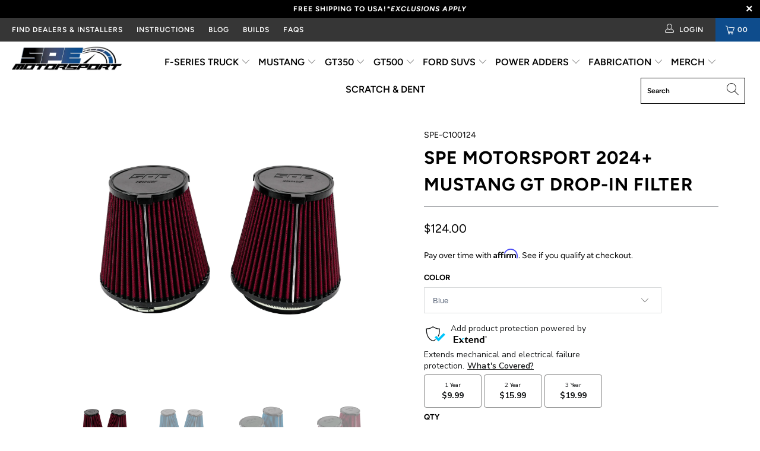

--- FILE ---
content_type: text/html; charset=utf-8
request_url: https://www.spediesel.com/products/spe-motorsport-drop-in-filter-fits-2024-mustang-gt
body_size: 74552
content:


 <!DOCTYPE html>
<html lang="en"> <head> <meta charset="utf-8"> <meta http-equiv="cleartype" content="on"> <meta name="robots" content="index,follow"> <meta name="google-site-verification" content="5ZfmvVbsvkf_jpjJ0TRh2uwVkg0y3XIHgLJkzP-KI3c" /> <link href="//www.spediesel.com/cdn/shop/t/113/assets/navidium.css?v=84091146011381103701764186747" rel="stylesheet" type="text/css" media="all" /> <!-- Mobile Specific Metas --> <meta name="HandheldFriendly" content="True"> <meta name="MobileOptimized" content="320"> <meta name="viewport" content="width=device-width,initial-scale=1"> <meta name="theme-color" content="#ffffff"> <title>
      SPE Motorsport 2024+ Mustang GT Drop-In Filter - Snyder Performance Engineering</title>

<!-- Avada Boost Sales Script --> <script>
            const AVADA_ENHANCEMENTS = {};
            AVADA_ENHANCEMENTS.contentProtection = false;
            AVADA_ENHANCEMENTS.hideCheckoutButon = false;
            AVADA_ENHANCEMENTS.cartSticky = false;
            AVADA_ENHANCEMENTS.multiplePixelStatus = false;
            AVADA_ENHANCEMENTS.inactiveStatus = false;
            AVADA_ENHANCEMENTS.cartButtonAnimationStatus = false;
            AVADA_ENHANCEMENTS.whatsappStatus = false;
            AVADA_ENHANCEMENTS.messengerStatus = false;
            AVADA_ENHANCEMENTS.livechatStatus = false;</script> <script>
        const AVADA_CDT = {};
        AVADA_CDT.template = "product.description-bottom";
        AVADA_CDT.collections = [];
        
          AVADA_CDT.collections.push("284933488751");
        
          AVADA_CDT.collections.push("425282243");
        
          AVADA_CDT.collections.push("315298611311");
        
          AVADA_CDT.collections.push("165978964079");
        
          AVADA_CDT.collections.push("165993021551");
        
          AVADA_CDT.collections.push("163422994543");
        
          AVADA_CDT.collections.push("157106307183");
        
          AVADA_CDT.collections.push("280738791535");
        

        const AVADA_INVQTY = {};
        
          AVADA_INVQTY[41247355928687] = 84;
        
          AVADA_INVQTY[41247355961455] = 54;
        

        AVADA_CDT.cartitem = 0;
        AVADA_CDT.moneyformat = `\${{amount}}`;
        AVADA_CDT.cartTotalPrice = 0;
        
        AVADA_CDT.selected_variant_id = 41247355928687;
        AVADA_CDT.product = {"id": 7187335938159,"title": "SPE Motorsport 2024+ Mustang GT Drop-In Filter","handle": "spe-motorsport-drop-in-filter-fits-2024-mustang-gt","vendor": "Snyder Performance Engineering",
            "type": "Air Intakes","tags": ["2024","2025","all","BFCM-15","DISCOUNT","Gas","mustang","mustang intakes","SPE","SPE Motorsport"],"price": 12400,"price_min": 12400,"price_max": 12400,
            "available": true,"price_varies": false,"compare_at_price": null,
            "compare_at_price_min": 0,"compare_at_price_max": 0,
            "compare_at_price_varies": false,"variants": [{"id":41247355928687,"title":"Blue","option1":"Blue","option2":null,"option3":null,"sku":"SPE-C100124","requires_shipping":true,"taxable":true,"featured_image":null,"available":true,"name":"SPE Motorsport 2024+ Mustang GT Drop-In Filter - Blue","public_title":"Blue","options":["Blue"],"price":12400,"weight":1361,"compare_at_price":null,"inventory_quantity":50,"inventory_management":"shopify","inventory_policy":"deny","barcode":"","requires_selling_plan":false,"selling_plan_allocations":[],"quantity_rule":{"min":1,"max":null,"increment":1}},{"id":41247355961455,"title":"Red","option1":"Red","option2":null,"option3":null,"sku":"SPE-C100123","requires_shipping":true,"taxable":true,"featured_image":null,"available":true,"name":"SPE Motorsport 2024+ Mustang GT Drop-In Filter - Red","public_title":"Red","options":["Red"],"price":12400,"weight":1361,"compare_at_price":null,"inventory_quantity":50,"inventory_management":"shopify","inventory_policy":"deny","barcode":"","requires_selling_plan":false,"selling_plan_allocations":[],"quantity_rule":{"min":1,"max":null,"increment":1}}],"featured_image": "\/\/www.spediesel.com\/cdn\/shop\/files\/Mustang_Drop-InIntakeFilter-1.jpg?v=1700774444","images": ["\/\/www.spediesel.com\/cdn\/shop\/files\/Mustang_Drop-InIntakeFilter-1.jpg?v=1700774444","\/\/www.spediesel.com\/cdn\/shop\/files\/Mustang_Drop-InIntakeFilter-2.jpg?v=1700774444","\/\/www.spediesel.com\/cdn\/shop\/files\/Mustang_Drop-InIntakeFilter-3.jpg?v=1700774444","\/\/www.spediesel.com\/cdn\/shop\/files\/Mustang_Drop-InIntakeFilter-4.jpg?v=1700774444"]
            };
        

        window.AVADA_BADGES = window.AVADA_BADGES || {};
        window.AVADA_BADGES = [{"badgeEffect":"","showBadgeBorder":false,"badgePageType":"product","headerText":"Secure Checkout With","badgeBorderRadius":3,"collectionPageInlinePosition":"after","description":"Increase a sense of urgency and boost conversation rate on each product page. ","badgeStyle":"color","badgeList":["https:\/\/cdn1.avada.io\/boost-sales\/visa.svg","https:\/\/cdn1.avada.io\/boost-sales\/mastercard.svg","https:\/\/cdn1.avada.io\/boost-sales\/americanexpress.svg","https:\/\/cdn1.avada.io\/boost-sales\/discover.svg","https:\/\/cdn1.avada.io\/boost-sales\/paypal.svg","https:\/\/cdn1.avada.io\/boost-sales\/applepay.svg","https:\/\/cdn1.avada.io\/boost-sales\/googlepay.svg"],"cartInlinePosition":"after","isSetCustomWidthMobile":false,"homePageInlinePosition":"after","createdAt":"2023-05-16T19:44:16.757Z","badgeWidth":"full-width","showHeaderText":true,"showBadges":true,"customWidthSize":450,"cartPosition":"","shopDomain":"snyder-performance-engineering.myshopify.com","shopId":"eGnZkSywhCF1GCYMAOA3","inlinePosition":"after","badgeBorderColor":"#e1e1e1","headingSize":16,"badgeCustomSize":70,"badgesSmartSelector":false,"headingColor":"#232323","textAlign":"avada-align-center","badgeSize":"small","priority":"0","collectionPagePosition":"","customWidthSizeInMobile":450,"name":"Product Pages","position":"","homePagePosition":"","status":true,"font":"default","removeBranding":true,"id":"lUorCA4qgWIsZUXN9SZt"}];

        window.AVADA_GENERAL_SETTINGS = window.AVADA_GENERAL_SETTINGS || {};
        window.AVADA_GENERAL_SETTINGS = null;

        window.AVADA_COUNDOWNS = window.AVADA_COUNDOWNS || {};
        window.AVADA_COUNDOWNS = [{},{},{"id":"TIISaQAqY9fQRibM8PY5","categoryNumbWidth":30,"numbWidth":60,"countdownSmartSelector":false,"collectionPageInlinePosition":"after","stockTextSize":16,"daysText":"Days","countdownEndAction":"HIDE_COUNTDOWN","secondsText":"Seconds","saleCustomSeconds":"59","createdAt":"2023-05-16T19:44:16.747Z","txtDatePos":"txt_outside_box","numbHeight":60,"txtDateSize":16,"shopId":"eGnZkSywhCF1GCYMAOA3","inlinePosition":"after","headingSize":30,"categoryTxtDateSize":8,"textAlign":"text-center","displayLayout":"square-countdown","categoryNumberSize":14,"priority":"0","displayType":"ALL_PRODUCT","numbBorderColor":"#cccccc","productIds":[],"collectionPagePosition":"","name":"Product Pages","numbBorderWidth":1,"manualDisplayPlacement":"after","position":"form[action='\/cart\/add']","showCountdownTimer":true,"conditions":{"type":"ALL","conditions":[{"type":"TITLE","operation":"CONTAINS","value":""}]},"timeUnits":"unit-dhms","status":true,"manualDisplayPosition":"form[action='\/cart\/add']","stockTextBefore":"Only {{stock_qty}} left in stock. Hurry up 🔥","saleCustomMinutes":"10","categoryUseDefaultSize":true,"description":"Increase urgency and boost conversions for each product page.","saleDateType":"date-custom","numbBgColor":"#ffffff","txtDateColor":"#122234","numbColor":"#122234","minutesText":"Minutes","showInventoryCountdown":true,"numbBorderRadius":0,"shopDomain":"snyder-performance-engineering.myshopify.com","countdownTextBottom":"","productExcludeIds":[],"headingColor":"#0985C5","stockType":"real_stock","linkText":"Hurry! sale ends in","saleCustomHours":"00","hoursText":"Hours","categoryTxtDatePos":"txt_outside_box","useDefaultSize":true,"stockTextColor":"#122234","categoryNumbHeight":30,"saleCustomDays":"00","removeBranding":true}];

        window.AVADA_STOCK_COUNTDOWNS = window.AVADA_STOCK_COUNTDOWNS || {};
        window.AVADA_STOCK_COUNTDOWNS = {};

        window.AVADA_COUNDOWNS_V2 = window.AVADA_COUNDOWNS_V2 || {};
        window.AVADA_COUNDOWNS_V2 = [];

        window.AVADA_BADGES_V2 = window.AVADA_BADGES_V2 || {};
        window.AVADA_BADGES_V2 = [{"headerText":"","badgeStyle":"color","preset":"preset-2","isSetCustomWidthMobile":false,"pageShowBadgeV2":"product","showBadges":true,"showHeaderText":true,"customWidthSize":450,"shopId":"eGnZkSywhCF1GCYMAOA3","badgeCustomSize":80,"headingColor":"#232323","sizeInMobile":"medium","widgetId":"AVADA-23137525","badgeSize":"medium","queryPosition":".footer__payment","size":"medium","customSizeInMobile":70,"name":"Trust Badges #1","badgesAlign":"avada-align-center","font":"default","status":true,"createdAt":"2023-05-16T19:46:47.363Z","isFirstSave":false,"useAdvanced":true,"headingSize":15,"badgeLinkType":"link-all","badgeLink":"https:\/\/www.spemotorsport.com\/pages\/faqs","badgeList":[{"image":"https:\/\/cdn1.avada.io\/boost-sales\/Free Shipping.svg","link":"https:\/\/www.spemotorsport.com\/pages\/faqs","selected":false,"chosen":false},{"image":"https:\/\/cdn1.avada.io\/boost-sales\/Expert Advice.svg","link":"https:\/\/www.spemotorsport.com\/pages\/faqs","selected":false,"chosen":false},{"image":"https:\/\/cdn1.avada.io\/boost-sales\/Quality Guarantee.svg","link":"https:\/\/www.spemotorsport.com\/pages\/faqs","selected":false,"chosen":false},{"image":"https:\/\/cdn1.avada.io\/boost-sales\/Secure Checkout.svg","link":"https:\/\/www.spemotorsport.com\/pages\/faqs","selected":false,"chosen":false}],"updatedAt":"2023-05-16T20:43:15.081Z","id":"NDhRC5Tp05lbR9rh2uoz"}];

        window.AVADA_INACTIVE_TAB = window.AVADA_INACTIVE_TAB || {};
        window.AVADA_INACTIVE_TAB = null;

        window.AVADA_LIVECHAT = window.AVADA_LIVECHAT || {};
        window.AVADA_LIVECHAT = null;

        window.AVADA_STICKY_ATC = window.AVADA_STICKY_ATC || {};
        window.AVADA_STICKY_ATC = null;

        window.AVADA_ATC_ANIMATION = window.AVADA_ATC_ANIMATION || {};
        window.AVADA_ATC_ANIMATION = null;

        window.AVADA_SP = window.AVADA_SP || {};
        window.AVADA_SP = {"shop":"eGnZkSywhCF1GCYMAOA3","configuration":{"position":"bottom-left","hide_time_ago":false,"smart_hide":false,"smart_hide_time":3,"smart_hide_unit":"days","truncate_product_name":true,"display_duration":5,"first_delay":10,"pops_interval":10,"max_pops_display":20,"show_mobile":true,"mobile_position":"bottom","animation":"fadeInUp","out_animation":"fadeOutDown","with_sound":false,"display_order":"order","only_product_viewing":false,"notice_continuously":false,"custom_css":"","replay":true,"included_urls":"","excluded_urls":"","excluded_product_type":"","countries_all":true,"countries":[],"allow_show":"all","hide_close":true,"close_time":1,"close_time_unit":"days","support_rtl":false},"notifications":{"bKueYUo9LeA98aFWFDeB":{"settings":{"heading_text":"{{first_name}} in {{city}}, {{country}}","heading_font_weight":500,"heading_font_size":12,"content_text":"Purchased {{product_name}}","content_font_weight":800,"content_font_size":13,"background_image":"","background_color":"#FFF","heading_color":"#111","text_color":"#142A47","time_color":"#234342","with_border":false,"border_color":"#333333","border_width":1,"border_radius":20,"image_border_radius":20,"heading_decoration":null,"hover_product_decoration":null,"hover_product_color":"#122234","with_box_shadow":true,"font":"Raleway","language_code":"en","with_static_map":false,"use_dynamic_names":false,"dynamic_names":"","use_flag":false,"popup_custom_link":"","popup_custom_image":"","display_type":"popup","use_counter":false,"counter_color":"#0b4697","counter_unit_color":"#0b4697","counter_unit_plural":"views","counter_unit_single":"view","truncate_product_name":false,"allow_show":"all","included_urls":"","excluded_urls":""},"type":"order","items":[],"source":"shopify\/order"}},"removeBranding":true};

        window.AVADA_SP_V2 = window.AVADA_SP_V2 || {};
        window.AVADA_SP_V2 = [];

        window.AVADA_SETTING_SP_V2 = window.AVADA_SETTING_SP_V2 || {};
        window.AVADA_SETTING_SP_V2 = {"show_mobile":true,"countries_all":true,"display_order":"order","hide_time_ago":false,"max_pops_display":30,"first_delay":4,"custom_css":"","notice_continuously":false,"orderItems":[{"date":"2023-05-16T19:43:30.000Z","country":"United States","city":"Wasilla ","shipping_first_name":"Anson","product_image":"https:\/\/cdn.shopify.com\/s\/files\/1\/1338\/9609\/products\/demo-upload.png?v=1677382633","shipping_city":"Wasilla","type":"order","product_name":"Navidium Shipping Protection","product_id":7096937414767,"product_handle":"navidium-shipping-protection","first_name":"Anson","shipping_country":"United States","product_link":"https:\/\/snyder-performance-engineering.myshopify.com\/products\/navidium-shipping-protection"},{"date":"2023-05-16T19:43:30.000Z","country":"United States","city":"Wasilla ","shipping_first_name":"Anson","product_image":"https:\/\/cdn.shopify.com\/s\/files\/1\/1338\/9609\/products\/1_b79ec8f6-b16e-4677-8542-417de6564c42.png?v=1574888001","shipping_city":"Wasilla","type":"order","product_name":"SPE 6.7L Powerstroke Low Temp, High Flow Thermostat","product_id":4343582457967,"product_handle":"spe-6-7l-powerstroke-low-temp-high-flow-thermostat","first_name":"Anson","shipping_country":"United States","product_link":"https:\/\/snyder-performance-engineering.myshopify.com\/products\/spe-6-7l-powerstroke-low-temp-high-flow-thermostat"},{"date":"2023-05-16T19:14:12.000Z","country":"United States","city":"Pine mountian valley","shipping_first_name":"Trent","product_image":"https:\/\/cdn.shopify.com\/s\/files\/1\/1338\/9609\/products\/2_c861488f-057f-41c9-93e9-2b73f99a9bc9.png?v=1625521235","shipping_city":"Pine mountian valley","type":"order","product_name":"SPE Motorsport Injector Return Repair Kit- Fits 11-22 6.7L Powerstroke","product_id":6714141278319,"product_handle":"spe-motorsport-injector-return-repair-kit-fits-11-21-6-7l-powerstroke","first_name":"Trent","shipping_country":"United States","product_link":"https:\/\/snyder-performance-engineering.myshopify.com\/products\/spe-motorsport-injector-return-repair-kit-fits-11-21-6-7l-powerstroke"},{"date":"2023-05-16T19:10:26.000Z","country":"United States","city":"Abbeville","shipping_first_name":"Bryson","product_image":"https:\/\/cdn.shopify.com\/s\/files\/1\/1338\/9609\/products\/4_8f4ca010-3ef3-41bf-8b9a-6717fc94f141.png?v=1618243405","shipping_city":"Abbeville","type":"order","product_name":"SPE Motorsport Coolant Hose Reroute Kit- Fits 11-22 6.7L Powerstroke","product_id":6562868035695,"product_handle":"spe-motorsport-coolant-hose-reroute-kit","first_name":"Bryson","shipping_country":"United States","product_link":"https:\/\/snyder-performance-engineering.myshopify.com\/products\/spe-motorsport-coolant-hose-reroute-kit"},{"date":"2023-05-16T18:39:20.000Z","country":"United States","city":"Ashland","shipping_first_name":"Jeremy","product_image":"https:\/\/cdn.shopify.com\/s\/files\/1\/1338\/9609\/products\/6.7BodyMounts_7.jpg?v=1669323645","shipping_city":"Ashland","type":"order","product_name":"SPE Motorsport 2008-2016 Super Duty Cab Mounts","product_id":7073919893615,"product_handle":"6-7-powerstroke-billet-cab-mounts-fits-08-16","first_name":"Jeremy","shipping_country":"United States","product_link":"https:\/\/snyder-performance-engineering.myshopify.com\/products\/6-7-powerstroke-billet-cab-mounts-fits-08-16"},{"date":"2023-05-16T17:44:48.000Z","country":"United States","city":"Washington ","shipping_first_name":"Corey","product_image":"https:\/\/cdn.shopify.com\/s\/files\/1\/1338\/9609\/products\/IMG_3338.jpg?v=1600788565","shipping_city":"Washington ","type":"order","product_name":"SPE 6.7L EMPEROR TURBO SYSTEM","product_id":4347104395375,"product_handle":"spe-6-7l-emperor-turbo-system","first_name":"Corey","shipping_country":"United States","product_link":"https:\/\/snyder-performance-engineering.myshopify.com\/products\/spe-6-7l-emperor-turbo-system"},{"date":"2023-05-16T17:31:13.000Z","country":"United States","city":"geddes","shipping_first_name":"Alex","product_image":"https:\/\/cdn.shopify.com\/s\/files\/1\/1338\/9609\/products\/2_c861488f-057f-41c9-93e9-2b73f99a9bc9.png?v=1625521235","shipping_city":"geddes","type":"order","product_name":"SPE Motorsport Injector Return Repair Kit- Fits 11-22 6.7L Powerstroke","product_id":6714141278319,"product_handle":"spe-motorsport-injector-return-repair-kit-fits-11-21-6-7l-powerstroke","first_name":"Alex","shipping_country":"United States","product_link":"https:\/\/snyder-performance-engineering.myshopify.com\/products\/spe-motorsport-injector-return-repair-kit-fits-11-21-6-7l-powerstroke"},{"date":"2023-05-16T17:31:13.000Z","country":"United States","city":"geddes","shipping_first_name":"Alex","product_image":"https:\/\/cdn.shopify.com\/s\/files\/1\/1338\/9609\/products\/2_c861488f-057f-41c9-93e9-2b73f99a9bc9.png?v=1625521235","shipping_city":"geddes","type":"order","product_name":"SPE Motorsport Injector Return Repair Kit- Fits 11-22 6.7L Powerstroke","product_id":6714141278319,"product_handle":"spe-motorsport-injector-return-repair-kit-fits-11-21-6-7l-powerstroke","first_name":"Alex","shipping_country":"United States","product_link":"https:\/\/snyder-performance-engineering.myshopify.com\/products\/spe-motorsport-injector-return-repair-kit-fits-11-21-6-7l-powerstroke"},{"date":"2023-05-16T17:31:13.000Z","country":"United States","city":"geddes","shipping_first_name":"Alex","product_image":"https:\/\/cdn.shopify.com\/s\/files\/1\/1338\/9609\/products\/8_cb72ff65-e554-4a71-9b26-0f192865e728.png?v=1589387088","shipping_city":"geddes","type":"order","product_name":"6.7L Powerstroke Injector Hold Down Fastener Kit","product_id":8773653699,"product_handle":"6-7l-psd-injector-hold-down-kit","first_name":"Alex","shipping_country":"United States","product_link":"https:\/\/snyder-performance-engineering.myshopify.com\/products\/6-7l-psd-injector-hold-down-kit"},{"date":"2023-05-16T17:21:31.000Z","country":"United States","city":"Magnolia","shipping_first_name":"Cory","product_image":"https:\/\/cdn.shopify.com\/s\/files\/1\/1338\/9609\/products\/IMG_6824.jpg?v=1625764130","shipping_city":"Magnolia","type":"order","product_name":"SPE 6.7L POWERSTROKE BILLET OIL CAP- FITS 2011-2021","product_id":6714578272367,"product_handle":"spe-6-7l-powerstroke-billet-oil-cap-fits-2011-2021","first_name":"Cory","shipping_country":"United States","product_link":"https:\/\/snyder-performance-engineering.myshopify.com\/products\/spe-6-7l-powerstroke-billet-oil-cap-fits-2011-2021"},{"date":"2023-05-16T17:21:31.000Z","country":"United States","city":"Magnolia","shipping_first_name":"Cory","product_image":"https:\/\/cdn.shopify.com\/s\/files\/1\/1338\/9609\/products\/1_98b0c6d4-1d9c-474e-ab43-82490b5a6494.png?v=1600280905","shipping_city":"Magnolia","type":"order","product_name":"SPE Motorsport 6.7L Powerstroke Billet Stainless Steel Oil Drain Plug","product_id":4562296111215,"product_handle":"spe-motorsport-6-7l-powerstroke-billet-stainless-steel-oil-drain-plug","first_name":"Cory","shipping_country":"United States","product_link":"https:\/\/snyder-performance-engineering.myshopify.com\/products\/spe-motorsport-6-7l-powerstroke-billet-stainless-steel-oil-drain-plug"},{"date":"2023-05-16T17:03:32.000Z","country":"United States","city":"New castle","shipping_first_name":"nasser","product_image":"https:\/\/cdn.shopify.com\/s\/files\/1\/1338\/9609\/products\/1_98b0c6d4-1d9c-474e-ab43-82490b5a6494.png?v=1600280905","shipping_city":"New castle","type":"order","product_name":"SPE Motorsport 6.7L Powerstroke Billet Stainless Steel Oil Drain Plug","product_id":4562296111215,"product_handle":"spe-motorsport-6-7l-powerstroke-billet-stainless-steel-oil-drain-plug","first_name":"nasser","shipping_country":"United States","product_link":"https:\/\/snyder-performance-engineering.myshopify.com\/products\/spe-motorsport-6-7l-powerstroke-billet-stainless-steel-oil-drain-plug"},{"date":"2023-05-16T16:59:50.000Z","country":"United States","city":"Kenai","shipping_first_name":"stefan","product_image":"https:\/\/cdn.shopify.com\/s\/files\/1\/1338\/9609\/products\/6C1488EA-773A-4BBB-9DF8-31B85D4CBA67_1_201_a.jpg?v=1680107240","shipping_city":"Kenai","type":"order","product_name":"SPE 6.7L Powerstroke Oil Filter Housing- Fits 2011+","product_id":7103458541679,"product_handle":"spe-6-7l-powerstroke-oil-filter-housing-fits-2011","first_name":"stefan","shipping_country":"United States","product_link":"https:\/\/snyder-performance-engineering.myshopify.com\/products\/spe-6-7l-powerstroke-oil-filter-housing-fits-2011"},{"date":"2023-05-16T16:23:33.000Z","country":"United States","city":"Crivitz","shipping_first_name":"Nathanael","product_image":"https:\/\/cdn.shopify.com\/s\/files\/1\/1338\/9609\/products\/2_c861488f-057f-41c9-93e9-2b73f99a9bc9.png?v=1625521235","shipping_city":"Crivitz","type":"order","product_name":"SPE Motorsport Injector Return Repair Kit- Fits 11-22 6.7L Powerstroke","product_id":6714141278319,"product_handle":"spe-motorsport-injector-return-repair-kit-fits-11-21-6-7l-powerstroke","first_name":"Nathanael","shipping_country":"United States","product_link":"https:\/\/snyder-performance-engineering.myshopify.com\/products\/spe-motorsport-injector-return-repair-kit-fits-11-21-6-7l-powerstroke"},{"date":"2023-05-16T16:23:33.000Z","country":"United States","city":"Crivitz","shipping_first_name":"Nathanael","product_image":"https:\/\/cdn.shopify.com\/s\/files\/1\/1338\/9609\/products\/IMG_0492.jpg?v=1605901728","shipping_city":"Crivitz","type":"order","product_name":"SPE Motorsport 2011-2019 6.7L Powerstroke Lower Air Intake Adapters","product_id":4588271796335,"product_handle":"spe-motorsport-2011-2019-6-7l-powerstroke-intercooler-piping-adapter","first_name":"Nathanael","shipping_country":"United States","product_link":"https:\/\/snyder-performance-engineering.myshopify.com\/products\/spe-motorsport-2011-2019-6-7l-powerstroke-intercooler-piping-adapter"},{"date":"2023-05-16T16:17:32.000Z","country":"United States","city":"Pelahatchie","shipping_first_name":"Jeremy","product_image":"https:\/\/cdn.shopify.com\/s\/files\/1\/1338\/9609\/products\/6.7L_ContaiminationKit_17.jpg?v=1680118024","shipping_city":"Pelahatchie","type":"order","product_name":"17-19 Ford 6.7 Powerstroke Fuel Contamination Kit DKT171967","product_id":7103552651375,"product_handle":"17-19-ford-6-7-powerstroke-fuel-contamination-kit-dkt171967","first_name":"Jeremy","shipping_country":"United States","product_link":"https:\/\/snyder-performance-engineering.myshopify.com\/products\/17-19-ford-6-7-powerstroke-fuel-contamination-kit-dkt171967"},{"date":"2023-05-16T15:00:34.000Z","country":"United States","city":"Oakdale","shipping_first_name":"","product_image":"https:\/\/cdn.shopify.com\/s\/files\/1\/1338\/9609\/products\/IMG_2566.jpg?v=1595002882","shipping_city":"Fuquay Varina","type":"order","product_name":"SPE 6.7L Powerstroke Cold Side Pipe","product_id":1959702560879,"product_handle":"spe-6-7l-powerstroke-cold-side-pipe","first_name":"","shipping_country":"United States","product_link":"https:\/\/snyder-performance-engineering.myshopify.com\/products\/spe-6-7l-powerstroke-cold-side-pipe"},{"date":"2023-05-16T14:55:04.000Z","country":"United States","city":"Oakdale","shipping_first_name":"","product_image":"https:\/\/cdn.shopify.com\/s\/files\/1\/1338\/9609\/products\/IMG_4103.jpg?v=1606011426","shipping_city":"Hicksville","type":"order","product_name":"SPE Motorsport 11-19 6.7L Powerstroke Disaster Prevention Kit","product_id":4588631949423,"product_handle":"spe-motorsport-6-7l-powerstroke-disaster-prevention-kit","first_name":"","shipping_country":"United States","product_link":"https:\/\/snyder-performance-engineering.myshopify.com\/products\/spe-motorsport-6-7l-powerstroke-disaster-prevention-kit"},{"date":"2023-05-16T14:49:46.000Z","country":"United States","city":"Porter","shipping_first_name":"Steven","product_image":"https:\/\/cdn.shopify.com\/s\/files\/1\/1338\/9609\/products\/demo-upload.png?v=1677382633","shipping_city":"Porter","type":"order","product_name":"Navidium Shipping Protection","product_id":7096937414767,"product_handle":"navidium-shipping-protection","first_name":"Steven","shipping_country":"United States","product_link":"https:\/\/snyder-performance-engineering.myshopify.com\/products\/navidium-shipping-protection"},{"date":"2023-05-16T14:49:46.000Z","country":"United States","city":"Porter","shipping_first_name":"Steven","product_image":"https:\/\/cdn.shopify.com\/s\/files\/1\/1338\/9609\/products\/IMG_1281.jpg?v=1588864977","shipping_city":"Porter","type":"order","product_name":"SPE CCV Reroute Kit","product_id":738197569636,"product_handle":"ccv-reroute-kit","first_name":"Steven","shipping_country":"United States","product_link":"https:\/\/snyder-performance-engineering.myshopify.com\/products\/ccv-reroute-kit"},{"date":"2023-05-16T14:16:46.000Z","country":"United States","city":"Roseville","shipping_first_name":"Patrick","product_image":"https:\/\/cdn.shopify.com\/s\/files\/1\/1338\/9609\/products\/8_cb72ff65-e554-4a71-9b26-0f192865e728.png?v=1589387088","shipping_city":"Roseville","type":"order","product_name":"6.7L Powerstroke Injector Hold Down Fastener Kit","product_id":8773653699,"product_handle":"6-7l-psd-injector-hold-down-kit","first_name":"Patrick","shipping_country":"United States","product_link":"https:\/\/snyder-performance-engineering.myshopify.com\/products\/6-7l-psd-injector-hold-down-kit"},{"date":"2023-05-16T14:07:08.000Z","country":"United States","city":"GREGORY","shipping_first_name":"Walter","product_image":"https:\/\/cdn.shopify.com\/s\/files\/1\/1338\/9609\/products\/IMG_1449.jpg?v=1586892226","shipping_city":"GREGORY","type":"order","product_name":"SPE 6.7L Powerstroke Hot Side Intercooler Pipe","product_id":4418574778479,"product_handle":"spe-6-7l-powerstroke-hot-side-intercooler-pipe","first_name":"Walter","shipping_country":"United States","product_link":"https:\/\/snyder-performance-engineering.myshopify.com\/products\/spe-6-7l-powerstroke-hot-side-intercooler-pipe"},{"date":"2023-05-16T13:35:38.000Z","country":"United States","city":"Wellington","shipping_first_name":"ryan","product_image":"https:\/\/cdn.shopify.com\/s\/files\/1\/1338\/9609\/products\/SPE-S5TMB02_1.jpg?v=1668969863","shipping_city":"Ozark","type":"order","product_name":"SPE Motorsport Mustang MT-82 Transmission Mount Bushing","product_id":7073924350063,"product_handle":"s550-transmission-mount-bushing","first_name":"Jared","shipping_country":"United States","product_link":"https:\/\/snyder-performance-engineering.myshopify.com\/products\/s550-transmission-mount-bushing"},{"date":"2023-05-16T13:10:12.000Z","country":"United States","city":"Prairie du Sac","shipping_first_name":"John","product_image":"https:\/\/cdn.shopify.com\/s\/files\/1\/1338\/9609\/products\/2_c861488f-057f-41c9-93e9-2b73f99a9bc9.png?v=1625521235","shipping_city":"Prairie du Sac","type":"order","product_name":"SPE Motorsport Injector Return Repair Kit- Fits 11-22 6.7L Powerstroke","product_id":6714141278319,"product_handle":"spe-motorsport-injector-return-repair-kit-fits-11-21-6-7l-powerstroke","first_name":"John","shipping_country":"United States","product_link":"https:\/\/snyder-performance-engineering.myshopify.com\/products\/spe-motorsport-injector-return-repair-kit-fits-11-21-6-7l-powerstroke"},{"date":"2023-05-16T12:58:07.000Z","country":"United States","city":"Bend","shipping_first_name":"Matt","product_image":"https:\/\/cdn.shopify.com\/s\/files\/1\/1338\/9609\/products\/6C1488EA-773A-4BBB-9DF8-31B85D4CBA67_1_201_a.jpg?v=1680107240","shipping_city":"Bend","type":"order","product_name":"SPE 6.7L Powerstroke Oil Filter Housing- Fits 2011+","product_id":7103458541679,"product_handle":"spe-6-7l-powerstroke-oil-filter-housing-fits-2011","first_name":"Matt","shipping_country":"United States","product_link":"https:\/\/snyder-performance-engineering.myshopify.com\/products\/spe-6-7l-powerstroke-oil-filter-housing-fits-2011"},{"date":"2023-05-16T12:07:10.000Z","country":"United States","city":"Madison","shipping_first_name":"Jacob","product_image":"https:\/\/cdn.shopify.com\/s\/files\/1\/1338\/9609\/products\/demo-upload.png?v=1677382633","shipping_city":"Madison","type":"order","product_name":"Navidium Shipping Protection","product_id":7096937414767,"product_handle":"navidium-shipping-protection","first_name":"Jacob","shipping_country":"United States","product_link":"https:\/\/snyder-performance-engineering.myshopify.com\/products\/navidium-shipping-protection"},{"date":"2023-05-16T12:07:10.000Z","country":"United States","city":"Madison","shipping_first_name":"Jacob","product_image":"https:\/\/cdn.shopify.com\/s\/files\/1\/1338\/9609\/products\/IMG_1281.jpg?v=1588864977","shipping_city":"Madison","type":"order","product_name":"SPE CCV Reroute Kit","product_id":738197569636,"product_handle":"ccv-reroute-kit","first_name":"Jacob","shipping_country":"United States","product_link":"https:\/\/snyder-performance-engineering.myshopify.com\/products\/ccv-reroute-kit"}],"hide_close":true,"createdAt":"2023-05-16T19:44:16.466Z","excluded_product_type":"","display_duration":4,"support_rtl":false,"only_product_viewing":false,"shopId":"eGnZkSywhCF1GCYMAOA3","close_time_unit":"days","out_animation":"fadeOutDown","included_urls":"","pops_interval":4,"countries":[],"replay":true,"close_time":1,"smart_hide_unit":"hours","mobile_position":"bottom","smart_hide":false,"animation":"fadeInUp","smart_hide_time":4,"truncate_product_name":true,"excluded_urls":"","allow_show":"all","position":"bottom-left","with_sound":false,"font":"Raleway","id":"Ifw0NiKOBMlfNBMZDuy0"};

        window.AVADA_BS_EMBED = window.AVADA_BS_EMBED || {};
        window.AVADA_BS_EMBED.isSupportThemeOS = false
        window.AVADA_BS_EMBED.dupTrustBadge = true

        window.AVADA_BS_VERSION = window.AVADA_BS_VERSION || {};
        window.AVADA_BS_VERSION = { BSVersion : 'AVADA-BS-1.0.3'}

        window.AVADA_BS_FSB = window.AVADA_BS_FSB || {};
        window.AVADA_BS_FSB = {
          bars: [],
          cart: 0,
          compatible: {
            langify: ''
          }
        };

        window.AVADA_BADGE_CART_DRAWER = window.AVADA_BADGE_CART_DRAWER || {};
        window.AVADA_BADGE_CART_DRAWER = {id : 'null'};</script>
<!-- /Avada Boost Sales Script --> <link rel="preconnect dns-prefetch" href="https://fonts.shopifycdn.com" /> <link rel="preconnect dns-prefetch" href="https://cdn.shopify.com" /> <link rel="preconnect dns-prefetch" href="https://v.shopify.com" /> <link rel="preconnect dns-prefetch" href="https://cdn.shopifycloud.com" /> <link rel="stylesheet" href="https://cdnjs.cloudflare.com/ajax/libs/fancybox/3.5.6/jquery.fancybox.css"> <!-- Stylesheets for Turbo 4.1.1 --> <link href="//www.spediesel.com/cdn/shop/t/113/assets/styles.scss.css?v=24329832290624559581764187009" rel="stylesheet" type="text/css" media="all" /> <script>
      window.lazySizesConfig = window.lazySizesConfig || {};

      lazySizesConfig.expand = 300;
      lazySizesConfig.loadHidden = false;

      /*! lazysizes - v4.1.4 */
      !function(a,b){var c=b(a,a.document);a.lazySizes=c,"object"==typeof module&&module.exports&&(module.exports=c)}(window,function(a,b){"use strict";if(b.getElementsByClassName){var c,d,e=b.documentElement,f=a.Date,g=a.HTMLPictureElement,h="addEventListener",i="getAttribute",j=a[h],k=a.setTimeout,l=a.requestAnimationFrame||k,m=a.requestIdleCallback,n=/^picture$/i,o=["load","error","lazyincluded","_lazyloaded"],p={},q=Array.prototype.forEach,r=function(a,b){return p[b]||(p[b]=new RegExp("(\\s|^)"+b+"(\\s|$)")),p[b].test(a[i]("class")||"")&&p[b]},s=function(a,b){r(a,b)||a.setAttribute("class",(a[i]("class")||"").trim()+" "+b)},t=function(a,b){var c;(c=r(a,b))&&a.setAttribute("class",(a[i]("class")||"").replace(c," "))},u=function(a,b,c){var d=c?h:"removeEventListener";c&&u(a,b),o.forEach(function(c){a[d](c,b)})},v=function(a,d,e,f,g){var h=b.createEvent("Event");return e||(e={}),e.instance=c,h.initEvent(d,!f,!g),h.detail=e,a.dispatchEvent(h),h},w=function(b,c){var e;!g&&(e=a.picturefill||d.pf)?(c&&c.src&&!b[i]("srcset")&&b.setAttribute("srcset",c.src),e({reevaluate:!0,elements:[b]})):c&&c.src&&(b.src=c.src)},x=function(a,b){return(getComputedStyle(a,null)||{})[b]},y=function(a,b,c){for(c=c||a.offsetWidth;c<d.minSize&&b&&!a._lazysizesWidth;)c=b.offsetWidth,b=b.parentNode;return c},z=function(){var a,c,d=[],e=[],f=d,g=function(){var b=f;for(f=d.length?e:d,a=!0,c=!1;b.length;)b.shift()();a=!1},h=function(d,e){a&&!e?d.apply(this,arguments):(f.push(d),c||(c=!0,(b.hidden?k:l)(g)))};return h._lsFlush=g,h}(),A=function(a,b){return b?function(){z(a)}:function(){var b=this,c=arguments;z(function(){a.apply(b,c)})}},B=function(a){var b,c=0,e=d.throttleDelay,g=d.ricTimeout,h=function(){b=!1,c=f.now(),a()},i=m&&g>49?function(){m(h,{timeout:g}),g!==d.ricTimeout&&(g=d.ricTimeout)}:A(function(){k(h)},!0);return function(a){var d;(a=a===!0)&&(g=33),b||(b=!0,d=e-(f.now()-c),0>d&&(d=0),a||9>d?i():k(i,d))}},C=function(a){var b,c,d=99,e=function(){b=null,a()},g=function(){var a=f.now()-c;d>a?k(g,d-a):(m||e)(e)};return function(){c=f.now(),b||(b=k(g,d))}};!function(){var b,c={lazyClass:"lazyload",loadedClass:"lazyloaded",loadingClass:"lazyloading",preloadClass:"lazypreload",errorClass:"lazyerror",autosizesClass:"lazyautosizes",srcAttr:"data-src",srcsetAttr:"data-srcset",sizesAttr:"data-sizes",minSize:40,customMedia:{},init:!0,expFactor:1.5,hFac:.8,loadMode:2,loadHidden:!0,ricTimeout:0,throttleDelay:125};d=a.lazySizesConfig||a.lazysizesConfig||{};for(b in c)b in d||(d[b]=c[b]);a.lazySizesConfig=d,k(function(){d.init&&F()})}();var D=function(){var g,l,m,o,p,y,D,F,G,H,I,J,K,L,M=/^img$/i,N=/^iframe$/i,O="onscroll"in a&&!/(gle|ing)bot/.test(navigator.userAgent),P=0,Q=0,R=0,S=-1,T=function(a){R--,a&&a.target&&u(a.target,T),(!a||0>R||!a.target)&&(R=0)},U=function(a,c){var d,f=a,g="hidden"==x(b.body,"visibility")||"hidden"!=x(a.parentNode,"visibility")&&"hidden"!=x(a,"visibility");for(F-=c,I+=c,G-=c,H+=c;g&&(f=f.offsetParent)&&f!=b.body&&f!=e;)g=(x(f,"opacity")||1)>0,g&&"visible"!=x(f,"overflow")&&(d=f.getBoundingClientRect(),g=H>d.left&&G<d.right&&I>d.top-1&&F<d.bottom+1);return g},V=function(){var a,f,h,j,k,m,n,p,q,r=c.elements;if((o=d.loadMode)&&8>R&&(a=r.length)){f=0,S++,null==K&&("expand"in d||(d.expand=e.clientHeight>500&&e.clientWidth>500?500:370),J=d.expand,K=J*d.expFactor),K>Q&&1>R&&S>2&&o>2&&!b.hidden?(Q=K,S=0):Q=o>1&&S>1&&6>R?J:P;for(;a>f;f++)if(r[f]&&!r[f]._lazyRace)if(O)if((p=r[f][i]("data-expand"))&&(m=1*p)||(m=Q),q!==m&&(y=innerWidth+m*L,D=innerHeight+m,n=-1*m,q=m),h=r[f].getBoundingClientRect(),(I=h.bottom)>=n&&(F=h.top)<=D&&(H=h.right)>=n*L&&(G=h.left)<=y&&(I||H||G||F)&&(d.loadHidden||"hidden"!=x(r[f],"visibility"))&&(l&&3>R&&!p&&(3>o||4>S)||U(r[f],m))){if(ba(r[f]),k=!0,R>9)break}else!k&&l&&!j&&4>R&&4>S&&o>2&&(g[0]||d.preloadAfterLoad)&&(g[0]||!p&&(I||H||G||F||"auto"!=r[f][i](d.sizesAttr)))&&(j=g[0]||r[f]);else ba(r[f]);j&&!k&&ba(j)}},W=B(V),X=function(a){s(a.target,d.loadedClass),t(a.target,d.loadingClass),u(a.target,Z),v(a.target,"lazyloaded")},Y=A(X),Z=function(a){Y({target:a.target})},$=function(a,b){try{a.contentWindow.location.replace(b)}catch(c){a.src=b}},_=function(a){var b,c=a[i](d.srcsetAttr);(b=d.customMedia[a[i]("data-media")||a[i]("media")])&&a.setAttribute("media",b),c&&a.setAttribute("srcset",c)},aa=A(function(a,b,c,e,f){var g,h,j,l,o,p;(o=v(a,"lazybeforeunveil",b)).defaultPrevented||(e&&(c?s(a,d.autosizesClass):a.setAttribute("sizes",e)),h=a[i](d.srcsetAttr),g=a[i](d.srcAttr),f&&(j=a.parentNode,l=j&&n.test(j.nodeName||"")),p=b.firesLoad||"src"in a&&(h||g||l),o={target:a},p&&(u(a,T,!0),clearTimeout(m),m=k(T,2500),s(a,d.loadingClass),u(a,Z,!0)),l&&q.call(j.getElementsByTagName("source"),_),h?a.setAttribute("srcset",h):g&&!l&&(N.test(a.nodeName)?$(a,g):a.src=g),f&&(h||l)&&w(a,{src:g})),a._lazyRace&&delete a._lazyRace,t(a,d.lazyClass),z(function(){(!p||a.complete&&a.naturalWidth>1)&&(p?T(o):R--,X(o))},!0)}),ba=function(a){var b,c=M.test(a.nodeName),e=c&&(a[i](d.sizesAttr)||a[i]("sizes")),f="auto"==e;(!f&&l||!c||!a[i]("src")&&!a.srcset||a.complete||r(a,d.errorClass)||!r(a,d.lazyClass))&&(b=v(a,"lazyunveilread").detail,f&&E.updateElem(a,!0,a.offsetWidth),a._lazyRace=!0,R++,aa(a,b,f,e,c))},ca=function(){if(!l){if(f.now()-p<999)return void k(ca,999);var a=C(function(){d.loadMode=3,W()});l=!0,d.loadMode=3,W(),j("scroll",function(){3==d.loadMode&&(d.loadMode=2),a()},!0)}};return{_:function(){p=f.now(),c.elements=b.getElementsByClassName(d.lazyClass),g=b.getElementsByClassName(d.lazyClass+" "+d.preloadClass),L=d.hFac,j("scroll",W,!0),j("resize",W,!0),a.MutationObserver?new MutationObserver(W).observe(e,{childList:!0,subtree:!0,attributes:!0}):(e[h]("DOMNodeInserted",W,!0),e[h]("DOMAttrModified",W,!0),setInterval(W,999)),j("hashchange",W,!0),["focus","mouseover","click","load","transitionend","animationend","webkitAnimationEnd"].forEach(function(a){b[h](a,W,!0)}),/d$|^c/.test(b.readyState)?ca():(j("load",ca),b[h]("DOMContentLoaded",W),k(ca,2e4)),c.elements.length?(V(),z._lsFlush()):W()},checkElems:W,unveil:ba}}(),E=function(){var a,c=A(function(a,b,c,d){var e,f,g;if(a._lazysizesWidth=d,d+="px",a.setAttribute("sizes",d),n.test(b.nodeName||""))for(e=b.getElementsByTagName("source"),f=0,g=e.length;g>f;f++)e[f].setAttribute("sizes",d);c.detail.dataAttr||w(a,c.detail)}),e=function(a,b,d){var e,f=a.parentNode;f&&(d=y(a,f,d),e=v(a,"lazybeforesizes",{width:d,dataAttr:!!b}),e.defaultPrevented||(d=e.detail.width,d&&d!==a._lazysizesWidth&&c(a,f,e,d)))},f=function(){var b,c=a.length;if(c)for(b=0;c>b;b++)e(a[b])},g=C(f);return{_:function(){a=b.getElementsByClassName(d.autosizesClass),j("resize",g)},checkElems:g,updateElem:e}}(),F=function(){F.i||(F.i=!0,E._(),D._())};return c={cfg:d,autoSizer:E,loader:D,init:F,uP:w,aC:s,rC:t,hC:r,fire:v,gW:y,rAF:z}}});

      /*! lazysizes - v4.1.4 */
      !function(a,b){var c=function(){b(a.lazySizes),a.removeEventListener("lazyunveilread",c,!0)};b=b.bind(null,a,a.document),"object"==typeof module&&module.exports?b(require("lazysizes")):a.lazySizes?c():a.addEventListener("lazyunveilread",c,!0)}(window,function(a,b,c){"use strict";function d(){this.ratioElems=b.getElementsByClassName("lazyaspectratio"),this._setupEvents(),this.processImages()}if(a.addEventListener){var e,f,g,h=Array.prototype.forEach,i=/^picture$/i,j="data-aspectratio",k="img["+j+"]",l=function(b){return a.matchMedia?(l=function(a){return!a||(matchMedia(a)||{}).matches})(b):a.Modernizr&&Modernizr.mq?!b||Modernizr.mq(b):!b},m=c.aC,n=c.rC,o=c.cfg;d.prototype={_setupEvents:function(){var a=this,c=function(b){b.naturalWidth<36?a.addAspectRatio(b,!0):a.removeAspectRatio(b,!0)},d=function(){a.processImages()};b.addEventListener("load",function(a){a.target.getAttribute&&a.target.getAttribute(j)&&c(a.target)},!0),addEventListener("resize",function(){var b,d=function(){h.call(a.ratioElems,c)};return function(){clearTimeout(b),b=setTimeout(d,99)}}()),b.addEventListener("DOMContentLoaded",d),addEventListener("load",d)},processImages:function(a){var c,d;a||(a=b),c="length"in a&&!a.nodeName?a:a.querySelectorAll(k);for(d=0;d<c.length;d++)c[d].naturalWidth>36?this.removeAspectRatio(c[d]):this.addAspectRatio(c[d])},getSelectedRatio:function(a){var b,c,d,e,f,g=a.parentNode;if(g&&i.test(g.nodeName||""))for(d=g.getElementsByTagName("source"),b=0,c=d.length;c>b;b++)if(e=d[b].getAttribute("data-media")||d[b].getAttribute("media"),o.customMedia[e]&&(e=o.customMedia[e]),l(e)){f=d[b].getAttribute(j);break}return f||a.getAttribute(j)||""},parseRatio:function(){var a=/^\s*([+\d\.]+)(\s*[\/x]\s*([+\d\.]+))?\s*$/,b={};return function(c){var d;return!b[c]&&(d=c.match(a))&&(d[3]?b[c]=d[1]/d[3]:b[c]=1*d[1]),b[c]}}(),addAspectRatio:function(b,c){var d,e=b.offsetWidth,f=b.offsetHeight;return c||m(b,"lazyaspectratio"),36>e&&0>=f?void((e||f&&a.console)&&console.log("Define width or height of image, so we can calculate the other dimension")):(d=this.getSelectedRatio(b),d=this.parseRatio(d),void(d&&(e?b.style.height=e/d+"px":b.style.width=f*d+"px")))},removeAspectRatio:function(a){n(a,"lazyaspectratio"),a.style.height="",a.style.width="",a.removeAttribute(j)}},f=function(){g=a.jQuery||a.Zepto||a.shoestring||a.$,g&&g.fn&&!g.fn.imageRatio&&g.fn.filter&&g.fn.add&&g.fn.find?g.fn.imageRatio=function(){return e.processImages(this.find(k).add(this.filter(k))),this}:g=!1},f(),setTimeout(f),e=new d,a.imageRatio=e,"object"==typeof module&&module.exports?module.exports=e:"function"==typeof define&&define.amd&&define(e)}});

      /*! lazysizes - v4.1.5 */
      !function(a,b){var c=function(){b(a.lazySizes),a.removeEventListener("lazyunveilread",c,!0)};b=b.bind(null,a,a.document),"object"==typeof module&&module.exports?b(require("lazysizes")):a.lazySizes?c():a.addEventListener("lazyunveilread",c,!0)}(window,function(a,b,c){"use strict";if(a.addEventListener){var d=/\s+/g,e=/\s*\|\s+|\s+\|\s*/g,f=/^(.+?)(?:\s+\[\s*(.+?)\s*\])(?:\s+\[\s*(.+?)\s*\])?$/,g=/^\s*\(*\s*type\s*:\s*(.+?)\s*\)*\s*$/,h=/\(|\)|'/,i={contain:1,cover:1},j=function(a){var b=c.gW(a,a.parentNode);return(!a._lazysizesWidth||b>a._lazysizesWidth)&&(a._lazysizesWidth=b),a._lazysizesWidth},k=function(a){var b;return b=(getComputedStyle(a)||{getPropertyValue:function(){}}).getPropertyValue("background-size"),!i[b]&&i[a.style.backgroundSize]&&(b=a.style.backgroundSize),b},l=function(a,b){if(b){var c=b.match(g);c&&c[1]?a.setAttribute("type",c[1]):a.setAttribute("media",lazySizesConfig.customMedia[b]||b)}},m=function(a,c,g){var h=b.createElement("picture"),i=c.getAttribute(lazySizesConfig.sizesAttr),j=c.getAttribute("data-ratio"),k=c.getAttribute("data-optimumx");c._lazybgset&&c._lazybgset.parentNode==c&&c.removeChild(c._lazybgset),Object.defineProperty(g,"_lazybgset",{value:c,writable:!0}),Object.defineProperty(c,"_lazybgset",{value:h,writable:!0}),a=a.replace(d," ").split(e),h.style.display="none",g.className=lazySizesConfig.lazyClass,1!=a.length||i||(i="auto"),a.forEach(function(a){var c,d=b.createElement("source");i&&"auto"!=i&&d.setAttribute("sizes",i),(c=a.match(f))?(d.setAttribute(lazySizesConfig.srcsetAttr,c[1]),l(d,c[2]),l(d,c[3])):d.setAttribute(lazySizesConfig.srcsetAttr,a),h.appendChild(d)}),i&&(g.setAttribute(lazySizesConfig.sizesAttr,i),c.removeAttribute(lazySizesConfig.sizesAttr),c.removeAttribute("sizes")),k&&g.setAttribute("data-optimumx",k),j&&g.setAttribute("data-ratio",j),h.appendChild(g),c.appendChild(h)},n=function(a){if(a.target._lazybgset){var b=a.target,d=b._lazybgset,e=b.currentSrc||b.src;if(e){var f=c.fire(d,"bgsetproxy",{src:e,useSrc:h.test(e)?JSON.stringify(e):e});f.defaultPrevented||(d.style.backgroundImage="url("+f.detail.useSrc+")")}b._lazybgsetLoading&&(c.fire(d,"_lazyloaded",{},!1,!0),delete b._lazybgsetLoading)}};addEventListener("lazybeforeunveil",function(a){var d,e,f;!a.defaultPrevented&&(d=a.target.getAttribute("data-bgset"))&&(f=a.target,e=b.createElement("img"),e.alt="",e._lazybgsetLoading=!0,a.detail.firesLoad=!0,m(d,f,e),setTimeout(function(){c.loader.unveil(e),c.rAF(function(){c.fire(e,"_lazyloaded",{},!0,!0),e.complete&&n({target:e})})}))}),b.addEventListener("load",n,!0),a.addEventListener("lazybeforesizes",function(a){if(a.detail.instance==c&&a.target._lazybgset&&a.detail.dataAttr){var b=a.target._lazybgset,d=k(b);i[d]&&(a.target._lazysizesParentFit=d,c.rAF(function(){a.target.setAttribute("data-parent-fit",d),a.target._lazysizesParentFit&&delete a.target._lazysizesParentFit}))}},!0),b.documentElement.addEventListener("lazybeforesizes",function(a){!a.defaultPrevented&&a.target._lazybgset&&a.detail.instance==c&&(a.detail.width=j(a.target._lazybgset))})}});</script> <meta name="description" content="SPE 2024+ MUSTANG GT DROP-IN FILTER The SPE Motorsport Drop-In Filters for the 2024+ Mustang GT (sold as a part) are made from cotton non-woven filter material that can be run dry or oiled. This filters are a direct drop-in replacement for the OEM factory filter offering highly-efficient air filtration resulting in bet" /> <link rel="shortcut icon" type="image/x-icon" href="//www.spediesel.com/cdn/shop/files/SPE_Favicon_32x32_c5e64b86-d0b5-4f73-91e3-fed71c295c0f_180x180.png?v=1749568899"> <link rel="apple-touch-icon" href="//www.spediesel.com/cdn/shop/files/SPE_Favicon_32x32_c5e64b86-d0b5-4f73-91e3-fed71c295c0f_180x180.png?v=1749568899"/> <link rel="apple-touch-icon" sizes="57x57" href="//www.spediesel.com/cdn/shop/files/SPE_Favicon_32x32_c5e64b86-d0b5-4f73-91e3-fed71c295c0f_57x57.png?v=1749568899"/> <link rel="apple-touch-icon" sizes="60x60" href="//www.spediesel.com/cdn/shop/files/SPE_Favicon_32x32_c5e64b86-d0b5-4f73-91e3-fed71c295c0f_60x60.png?v=1749568899"/> <link rel="apple-touch-icon" sizes="72x72" href="//www.spediesel.com/cdn/shop/files/SPE_Favicon_32x32_c5e64b86-d0b5-4f73-91e3-fed71c295c0f_72x72.png?v=1749568899"/> <link rel="apple-touch-icon" sizes="76x76" href="//www.spediesel.com/cdn/shop/files/SPE_Favicon_32x32_c5e64b86-d0b5-4f73-91e3-fed71c295c0f_76x76.png?v=1749568899"/> <link rel="apple-touch-icon" sizes="114x114" href="//www.spediesel.com/cdn/shop/files/SPE_Favicon_32x32_c5e64b86-d0b5-4f73-91e3-fed71c295c0f_114x114.png?v=1749568899"/> <link rel="apple-touch-icon" sizes="180x180" href="//www.spediesel.com/cdn/shop/files/SPE_Favicon_32x32_c5e64b86-d0b5-4f73-91e3-fed71c295c0f_180x180.png?v=1749568899"/> <link rel="apple-touch-icon" sizes="228x228" href="//www.spediesel.com/cdn/shop/files/SPE_Favicon_32x32_c5e64b86-d0b5-4f73-91e3-fed71c295c0f_228x228.png?v=1749568899"/> <link rel="canonical" href="https://www.spemotorsport.com/products/spe-motorsport-drop-in-filter-fits-2024-mustang-gt" /> <script>window.performance && window.performance.mark && window.performance.mark('shopify.content_for_header.start');</script><meta name="google-site-verification" content="023zaj4UTPwGRyWARCSRUc9YoP0zccIulZr5ulceWiY">
<meta name="google-site-verification" content="ajqsZ7I8IPYGJbSYy9bjblsafhcxG_Lw4Wx8AtkWIGw">
<meta name="facebook-domain-verification" content="itl6kg1rivwkot9z62zijxke2atbb6">
<meta name="facebook-domain-verification" content="tgzb73k9w8yoiepx6ja2a3qhu05r84">
<meta name="facebook-domain-verification" content="itl6kg1rivwkot9z62zijxke2atbb6">
<meta id="shopify-digital-wallet" name="shopify-digital-wallet" content="/13389609/digital_wallets/dialog">
<meta name="shopify-checkout-api-token" content="94a72fca369f782ccc81cf97408cbfa4">
<link rel="alternate" type="application/json+oembed" href="https://www.spemotorsport.com/products/spe-motorsport-drop-in-filter-fits-2024-mustang-gt.oembed">
<script async="async" src="/checkouts/internal/preloads.js?locale=en-US"></script>
<link rel="preconnect" href="https://shop.app" crossorigin="anonymous">
<script async="async" src="https://shop.app/checkouts/internal/preloads.js?locale=en-US&shop_id=13389609" crossorigin="anonymous"></script>
<script id="apple-pay-shop-capabilities" type="application/json">{"shopId":13389609,"countryCode":"US","currencyCode":"USD","merchantCapabilities":["supports3DS"],"merchantId":"gid:\/\/shopify\/Shop\/13389609","merchantName":"Snyder Performance Engineering","requiredBillingContactFields":["postalAddress","email","phone"],"requiredShippingContactFields":["postalAddress","email","phone"],"shippingType":"shipping","supportedNetworks":["visa","masterCard","amex","discover","elo","jcb"],"total":{"type":"pending","label":"Snyder Performance Engineering","amount":"1.00"},"shopifyPaymentsEnabled":true,"supportsSubscriptions":true}</script>
<script id="shopify-features" type="application/json">{"accessToken":"94a72fca369f782ccc81cf97408cbfa4","betas":["rich-media-storefront-analytics"],"domain":"www.spediesel.com","predictiveSearch":true,"shopId":13389609,"locale":"en"}</script>
<script>var Shopify = Shopify || {};
Shopify.shop = "snyder-performance-engineering.myshopify.com";
Shopify.locale = "en";
Shopify.currency = {"active":"USD","rate":"1.0"};
Shopify.country = "US";
Shopify.theme = {"name":"Holidays - 2025","id":147066323055,"schema_name":"Turbo","schema_version":"4.1.1","theme_store_id":null,"role":"main"};
Shopify.theme.handle = "null";
Shopify.theme.style = {"id":null,"handle":null};
Shopify.cdnHost = "www.spediesel.com/cdn";
Shopify.routes = Shopify.routes || {};
Shopify.routes.root = "/";</script>
<script type="module">!function(o){(o.Shopify=o.Shopify||{}).modules=!0}(window);</script>
<script>!function(o){function n(){var o=[];function n(){o.push(Array.prototype.slice.apply(arguments))}return n.q=o,n}var t=o.Shopify=o.Shopify||{};t.loadFeatures=n(),t.autoloadFeatures=n()}(window);</script>
<script>
  window.ShopifyPay = window.ShopifyPay || {};
  window.ShopifyPay.apiHost = "shop.app\/pay";
  window.ShopifyPay.redirectState = null;
</script>
<script id="shop-js-analytics" type="application/json">{"pageType":"product"}</script>
<script defer="defer" async type="module" src="//www.spediesel.com/cdn/shopifycloud/shop-js/modules/v2/client.init-shop-cart-sync_BT-GjEfc.en.esm.js"></script>
<script defer="defer" async type="module" src="//www.spediesel.com/cdn/shopifycloud/shop-js/modules/v2/chunk.common_D58fp_Oc.esm.js"></script>
<script defer="defer" async type="module" src="//www.spediesel.com/cdn/shopifycloud/shop-js/modules/v2/chunk.modal_xMitdFEc.esm.js"></script>
<script type="module">
  await import("//www.spediesel.com/cdn/shopifycloud/shop-js/modules/v2/client.init-shop-cart-sync_BT-GjEfc.en.esm.js");
await import("//www.spediesel.com/cdn/shopifycloud/shop-js/modules/v2/chunk.common_D58fp_Oc.esm.js");
await import("//www.spediesel.com/cdn/shopifycloud/shop-js/modules/v2/chunk.modal_xMitdFEc.esm.js");

  window.Shopify.SignInWithShop?.initShopCartSync?.({"fedCMEnabled":true,"windoidEnabled":true});

</script>
<script defer="defer" async type="module" src="//www.spediesel.com/cdn/shopifycloud/shop-js/modules/v2/client.payment-terms_Ci9AEqFq.en.esm.js"></script>
<script defer="defer" async type="module" src="//www.spediesel.com/cdn/shopifycloud/shop-js/modules/v2/chunk.common_D58fp_Oc.esm.js"></script>
<script defer="defer" async type="module" src="//www.spediesel.com/cdn/shopifycloud/shop-js/modules/v2/chunk.modal_xMitdFEc.esm.js"></script>
<script type="module">
  await import("//www.spediesel.com/cdn/shopifycloud/shop-js/modules/v2/client.payment-terms_Ci9AEqFq.en.esm.js");
await import("//www.spediesel.com/cdn/shopifycloud/shop-js/modules/v2/chunk.common_D58fp_Oc.esm.js");
await import("//www.spediesel.com/cdn/shopifycloud/shop-js/modules/v2/chunk.modal_xMitdFEc.esm.js");

  
</script>
<script>
  window.Shopify = window.Shopify || {};
  if (!window.Shopify.featureAssets) window.Shopify.featureAssets = {};
  window.Shopify.featureAssets['shop-js'] = {"shop-cart-sync":["modules/v2/client.shop-cart-sync_DZOKe7Ll.en.esm.js","modules/v2/chunk.common_D58fp_Oc.esm.js","modules/v2/chunk.modal_xMitdFEc.esm.js"],"init-fed-cm":["modules/v2/client.init-fed-cm_B6oLuCjv.en.esm.js","modules/v2/chunk.common_D58fp_Oc.esm.js","modules/v2/chunk.modal_xMitdFEc.esm.js"],"shop-cash-offers":["modules/v2/client.shop-cash-offers_D2sdYoxE.en.esm.js","modules/v2/chunk.common_D58fp_Oc.esm.js","modules/v2/chunk.modal_xMitdFEc.esm.js"],"shop-login-button":["modules/v2/client.shop-login-button_QeVjl5Y3.en.esm.js","modules/v2/chunk.common_D58fp_Oc.esm.js","modules/v2/chunk.modal_xMitdFEc.esm.js"],"pay-button":["modules/v2/client.pay-button_DXTOsIq6.en.esm.js","modules/v2/chunk.common_D58fp_Oc.esm.js","modules/v2/chunk.modal_xMitdFEc.esm.js"],"shop-button":["modules/v2/client.shop-button_DQZHx9pm.en.esm.js","modules/v2/chunk.common_D58fp_Oc.esm.js","modules/v2/chunk.modal_xMitdFEc.esm.js"],"avatar":["modules/v2/client.avatar_BTnouDA3.en.esm.js"],"init-windoid":["modules/v2/client.init-windoid_CR1B-cfM.en.esm.js","modules/v2/chunk.common_D58fp_Oc.esm.js","modules/v2/chunk.modal_xMitdFEc.esm.js"],"init-shop-for-new-customer-accounts":["modules/v2/client.init-shop-for-new-customer-accounts_C_vY_xzh.en.esm.js","modules/v2/client.shop-login-button_QeVjl5Y3.en.esm.js","modules/v2/chunk.common_D58fp_Oc.esm.js","modules/v2/chunk.modal_xMitdFEc.esm.js"],"init-shop-email-lookup-coordinator":["modules/v2/client.init-shop-email-lookup-coordinator_BI7n9ZSv.en.esm.js","modules/v2/chunk.common_D58fp_Oc.esm.js","modules/v2/chunk.modal_xMitdFEc.esm.js"],"init-shop-cart-sync":["modules/v2/client.init-shop-cart-sync_BT-GjEfc.en.esm.js","modules/v2/chunk.common_D58fp_Oc.esm.js","modules/v2/chunk.modal_xMitdFEc.esm.js"],"shop-toast-manager":["modules/v2/client.shop-toast-manager_DiYdP3xc.en.esm.js","modules/v2/chunk.common_D58fp_Oc.esm.js","modules/v2/chunk.modal_xMitdFEc.esm.js"],"init-customer-accounts":["modules/v2/client.init-customer-accounts_D9ZNqS-Q.en.esm.js","modules/v2/client.shop-login-button_QeVjl5Y3.en.esm.js","modules/v2/chunk.common_D58fp_Oc.esm.js","modules/v2/chunk.modal_xMitdFEc.esm.js"],"init-customer-accounts-sign-up":["modules/v2/client.init-customer-accounts-sign-up_iGw4briv.en.esm.js","modules/v2/client.shop-login-button_QeVjl5Y3.en.esm.js","modules/v2/chunk.common_D58fp_Oc.esm.js","modules/v2/chunk.modal_xMitdFEc.esm.js"],"shop-follow-button":["modules/v2/client.shop-follow-button_CqMgW2wH.en.esm.js","modules/v2/chunk.common_D58fp_Oc.esm.js","modules/v2/chunk.modal_xMitdFEc.esm.js"],"checkout-modal":["modules/v2/client.checkout-modal_xHeaAweL.en.esm.js","modules/v2/chunk.common_D58fp_Oc.esm.js","modules/v2/chunk.modal_xMitdFEc.esm.js"],"shop-login":["modules/v2/client.shop-login_D91U-Q7h.en.esm.js","modules/v2/chunk.common_D58fp_Oc.esm.js","modules/v2/chunk.modal_xMitdFEc.esm.js"],"lead-capture":["modules/v2/client.lead-capture_BJmE1dJe.en.esm.js","modules/v2/chunk.common_D58fp_Oc.esm.js","modules/v2/chunk.modal_xMitdFEc.esm.js"],"payment-terms":["modules/v2/client.payment-terms_Ci9AEqFq.en.esm.js","modules/v2/chunk.common_D58fp_Oc.esm.js","modules/v2/chunk.modal_xMitdFEc.esm.js"]};
</script>
<script>(function() {
  var isLoaded = false;
  function asyncLoad() {
    if (isLoaded) return;
    isLoaded = true;
    var urls = ["\/\/social-login.oxiapps.com\/api\/init?shop=snyder-performance-engineering.myshopify.com","https:\/\/loox.io\/widget\/4y7saRJdm\/loox.1503063682527.js?shop=snyder-performance-engineering.myshopify.com","\/\/www.powr.io\/powr.js?powr-token=snyder-performance-engineering.myshopify.com\u0026external-type=shopify\u0026shop=snyder-performance-engineering.myshopify.com","https:\/\/cdn.recovermycart.com\/scripts\/keepcart\/CartJS.min.js?shop=snyder-performance-engineering.myshopify.com\u0026shop=snyder-performance-engineering.myshopify.com","https:\/\/cdn.shopify.com\/s\/files\/1\/1338\/9609\/t\/51\/assets\/affirmShopify.js?v=1659284957\u0026shop=snyder-performance-engineering.myshopify.com","https:\/\/cdn.nfcube.com\/811b5c9408f8fbb044f8c92c0c682d16.js?shop=snyder-performance-engineering.myshopify.com","https:\/\/cdn.verifypass.com\/seller\/launcher.js?shop=snyder-performance-engineering.myshopify.com","https:\/\/config.gorgias.chat\/bundle-loader\/01GYCBZB3EFXYFVDSR46B8F0P6?source=shopify1click\u0026shop=snyder-performance-engineering.myshopify.com","https:\/\/static.klaviyo.com\/onsite\/js\/JCirzJ\/klaviyo.js?company_id=JCirzJ\u0026shop=snyder-performance-engineering.myshopify.com","https:\/\/script.pop-convert.com\/new-micro\/production.pc.min.js?unique_id=snyder-performance-engineering.myshopify.com\u0026shop=snyder-performance-engineering.myshopify.com","https:\/\/cdn.s3.pop-convert.com\/pcjs.production.min.js?unique_id=snyder-performance-engineering.myshopify.com\u0026shop=snyder-performance-engineering.myshopify.com","https:\/\/po.kaktusapp.com\/storage\/js\/kaktus_preorder-snyder-performance-engineering.myshopify.com.js?ver=30\u0026shop=snyder-performance-engineering.myshopify.com","https:\/\/cdn.9gtb.com\/loader.js?g_cvt_id=93c3f47f-22ee-4304-acb8-59ea3ad0846e\u0026shop=snyder-performance-engineering.myshopify.com"];
    for (var i = 0; i <urls.length; i++) {
      var s = document.createElement('script');
      s.type = 'text/javascript';
      s.async = true;
      s.src = urls[i];
      var x = document.getElementsByTagName('script')[0];
      x.parentNode.insertBefore(s, x);
    }
  };
  if(window.attachEvent) {
    window.attachEvent('onload', asyncLoad);
  } else {
    window.addEventListener('load', asyncLoad, false);
  }
})();</script>
<script id="__st">var __st={"a":13389609,"offset":-18000,"reqid":"bbf10c2e-fe5e-4dd6-a0ed-7000ac716024-1769258777","pageurl":"www.spediesel.com\/products\/spe-motorsport-drop-in-filter-fits-2024-mustang-gt","u":"bcd4fe3c3ee6","p":"product","rtyp":"product","rid":7187335938159};</script>
<script>window.ShopifyPaypalV4VisibilityTracking = true;</script>
<script id="captcha-bootstrap">!function(){'use strict';const t='contact',e='account',n='new_comment',o=[[t,t],['blogs',n],['comments',n],[t,'customer']],c=[[e,'customer_login'],[e,'guest_login'],[e,'recover_customer_password'],[e,'create_customer']],r=t=>t.map((([t,e])=>`form[action*='/${t}']:not([data-nocaptcha='true']) input[name='form_type'][value='${e}']`)).join(','),a=t=>()=>t?[...document.querySelectorAll(t)].map((t=>t.form)):[];function s(){const t=[...o],e=r(t);return a(e)}const i='password',u='form_key',d=['recaptcha-v3-token','g-recaptcha-response','h-captcha-response',i],f=()=>{try{return window.sessionStorage}catch{return}},m='__shopify_v',_=t=>t.elements[u];function p(t,e,n=!1){try{const o=window.sessionStorage,c=JSON.parse(o.getItem(e)),{data:r}=function(t){const{data:e,action:n}=t;return t[m]||n?{data:e,action:n}:{data:t,action:n}}(c);for(const[e,n]of Object.entries(r))t.elements[e]&&(t.elements[e].value=n);n&&o.removeItem(e)}catch(o){console.error('form repopulation failed',{error:o})}}const l='form_type',E='cptcha';function T(t){t.dataset[E]=!0}const w=window,h=w.document,L='Shopify',v='ce_forms',y='captcha';let A=!1;((t,e)=>{const n=(g='f06e6c50-85a8-45c8-87d0-21a2b65856fe',I='https://cdn.shopify.com/shopifycloud/storefront-forms-hcaptcha/ce_storefront_forms_captcha_hcaptcha.v1.5.2.iife.js',D={infoText:'Protected by hCaptcha',privacyText:'Privacy',termsText:'Terms'},(t,e,n)=>{const o=w[L][v],c=o.bindForm;if(c)return c(t,g,e,D).then(n);var r;o.q.push([[t,g,e,D],n]),r=I,A||(h.body.append(Object.assign(h.createElement('script'),{id:'captcha-provider',async:!0,src:r})),A=!0)});var g,I,D;w[L]=w[L]||{},w[L][v]=w[L][v]||{},w[L][v].q=[],w[L][y]=w[L][y]||{},w[L][y].protect=function(t,e){n(t,void 0,e),T(t)},Object.freeze(w[L][y]),function(t,e,n,w,h,L){const[v,y,A,g]=function(t,e,n){const i=e?o:[],u=t?c:[],d=[...i,...u],f=r(d),m=r(i),_=r(d.filter((([t,e])=>n.includes(e))));return[a(f),a(m),a(_),s()]}(w,h,L),I=t=>{const e=t.target;return e instanceof HTMLFormElement?e:e&&e.form},D=t=>v().includes(t);t.addEventListener('submit',(t=>{const e=I(t);if(!e)return;const n=D(e)&&!e.dataset.hcaptchaBound&&!e.dataset.recaptchaBound,o=_(e),c=g().includes(e)&&(!o||!o.value);(n||c)&&t.preventDefault(),c&&!n&&(function(t){try{if(!f())return;!function(t){const e=f();if(!e)return;const n=_(t);if(!n)return;const o=n.value;o&&e.removeItem(o)}(t);const e=Array.from(Array(32),(()=>Math.random().toString(36)[2])).join('');!function(t,e){_(t)||t.append(Object.assign(document.createElement('input'),{type:'hidden',name:u})),t.elements[u].value=e}(t,e),function(t,e){const n=f();if(!n)return;const o=[...t.querySelectorAll(`input[type='${i}']`)].map((({name:t})=>t)),c=[...d,...o],r={};for(const[a,s]of new FormData(t).entries())c.includes(a)||(r[a]=s);n.setItem(e,JSON.stringify({[m]:1,action:t.action,data:r}))}(t,e)}catch(e){console.error('failed to persist form',e)}}(e),e.submit())}));const S=(t,e)=>{t&&!t.dataset[E]&&(n(t,e.some((e=>e===t))),T(t))};for(const o of['focusin','change'])t.addEventListener(o,(t=>{const e=I(t);D(e)&&S(e,y())}));const B=e.get('form_key'),M=e.get(l),P=B&&M;t.addEventListener('DOMContentLoaded',(()=>{const t=y();if(P)for(const e of t)e.elements[l].value===M&&p(e,B);[...new Set([...A(),...v().filter((t=>'true'===t.dataset.shopifyCaptcha))])].forEach((e=>S(e,t)))}))}(h,new URLSearchParams(w.location.search),n,t,e,['guest_login'])})(!0,!0)}();</script>
<script integrity="sha256-4kQ18oKyAcykRKYeNunJcIwy7WH5gtpwJnB7kiuLZ1E=" data-source-attribution="shopify.loadfeatures" defer="defer" src="//www.spediesel.com/cdn/shopifycloud/storefront/assets/storefront/load_feature-a0a9edcb.js" crossorigin="anonymous"></script>
<script crossorigin="anonymous" defer="defer" src="//www.spediesel.com/cdn/shopifycloud/storefront/assets/shopify_pay/storefront-65b4c6d7.js?v=20250812"></script>
<script data-source-attribution="shopify.dynamic_checkout.dynamic.init">var Shopify=Shopify||{};Shopify.PaymentButton=Shopify.PaymentButton||{isStorefrontPortableWallets:!0,init:function(){window.Shopify.PaymentButton.init=function(){};var t=document.createElement("script");t.src="https://www.spediesel.com/cdn/shopifycloud/portable-wallets/latest/portable-wallets.en.js",t.type="module",document.head.appendChild(t)}};
</script>
<script data-source-attribution="shopify.dynamic_checkout.buyer_consent">
  function portableWalletsHideBuyerConsent(e){var t=document.getElementById("shopify-buyer-consent"),n=document.getElementById("shopify-subscription-policy-button");t&&n&&(t.classList.add("hidden"),t.setAttribute("aria-hidden","true"),n.removeEventListener("click",e))}function portableWalletsShowBuyerConsent(e){var t=document.getElementById("shopify-buyer-consent"),n=document.getElementById("shopify-subscription-policy-button");t&&n&&(t.classList.remove("hidden"),t.removeAttribute("aria-hidden"),n.addEventListener("click",e))}window.Shopify?.PaymentButton&&(window.Shopify.PaymentButton.hideBuyerConsent=portableWalletsHideBuyerConsent,window.Shopify.PaymentButton.showBuyerConsent=portableWalletsShowBuyerConsent);
</script>
<script data-source-attribution="shopify.dynamic_checkout.cart.bootstrap">document.addEventListener("DOMContentLoaded",(function(){function t(){return document.querySelector("shopify-accelerated-checkout-cart, shopify-accelerated-checkout")}if(t())Shopify.PaymentButton.init();else{new MutationObserver((function(e,n){t()&&(Shopify.PaymentButton.init(),n.disconnect())})).observe(document.body,{childList:!0,subtree:!0})}}));
</script>
<script id='scb4127' type='text/javascript' async='' src='https://www.spediesel.com/cdn/shopifycloud/privacy-banner/storefront-banner.js'></script><link id="shopify-accelerated-checkout-styles" rel="stylesheet" media="screen" href="https://www.spediesel.com/cdn/shopifycloud/portable-wallets/latest/accelerated-checkout-backwards-compat.css" crossorigin="anonymous">
<style id="shopify-accelerated-checkout-cart">
        #shopify-buyer-consent {
  margin-top: 1em;
  display: inline-block;
  width: 100%;
}

#shopify-buyer-consent.hidden {
  display: none;
}

#shopify-subscription-policy-button {
  background: none;
  border: none;
  padding: 0;
  text-decoration: underline;
  font-size: inherit;
  cursor: pointer;
}

#shopify-subscription-policy-button::before {
  box-shadow: none;
}

      </style>

<script>window.performance && window.performance.mark && window.performance.mark('shopify.content_for_header.end');</script>



<script>
    window.BOLD = window.BOLD || {};
        window.BOLD.options = window.BOLD.options || {};
        window.BOLD.options.settings = window.BOLD.options.settings || {};
        window.BOLD.options.settings.v1_variant_mode = window.BOLD.options.settings.v1_variant_mode || true;
        window.BOLD.options.settings.hybrid_fix_auto_insert_inputs =
        window.BOLD.options.settings.hybrid_fix_auto_insert_inputs || true;
</script>

<script>window.BOLD = window.BOLD || {};
    window.BOLD.common = window.BOLD.common || {};
    window.BOLD.common.Shopify = window.BOLD.common.Shopify || {};

    window.BOLD.common.Shopify.shop = {
        domain: 'www.spemotorsport.com',
        permanent_domain: 'snyder-performance-engineering.myshopify.com',
        url: 'https://www.spemotorsport.com',
        secure_url: 'https://www.spemotorsport.com',
        money_format: "${{amount}}",
        currency: "USD"
    };

    window.BOLD.common.Shopify.cart = {"note":null,"attributes":{},"original_total_price":0,"total_price":0,"total_discount":0,"total_weight":0.0,"item_count":0,"items":[],"requires_shipping":false,"currency":"USD","items_subtotal_price":0,"cart_level_discount_applications":[],"checkout_charge_amount":0};
    window.BOLD.common.template = 'product.description-bottom';window.BOLD.common.Shopify.formatMoney = function(money, format) {
        function n(t, e) {
            return "undefined" == typeof t ? e : t
        }
        function r(t, e, r, i) {
            if (e = n(e, 2),
            r = n(r, ","),
            i = n(i, "."),
            isNaN(t) || null == t)
                return 0;
            t = (t / 100).toFixed(e);
            var o = t.split(".")
              , a = o[0].replace(/(\d)(?=(\d\d\d)+(?!\d))/g, "$1" + r)
              , s = o[1] ? i + o[1] : "";
            return a + s
        }
        "string" == typeof money && (money = money.replace(".", ""));
        var i = ""
          , o = /\{\{\s*(\w+)\s*\}\}/
          , a = format || window.BOLD.common.Shopify.shop.money_format || window.Shopify.money_format || "$ {{ amount }}";
        switch (a.match(o)[1]) {
            case "amount":
                i = r(money, 2);
                break;
            case "amount_no_decimals":
                i = r(money, 0);
                break;
            case "amount_with_comma_separator":
                i = r(money, 2, ".", ",");
                break;
            case "amount_no_decimals_with_comma_separator":
                i = r(money, 0, ".", ",");
                break;
            case "amount_with_space_separator":
                i = r(money, 2, ".", " ");
                break;
            case "amount_no_decimals_with_space_separator":
                i = r(money, 0, ".", " ");
                break;
        }
        return a.replace(o, i);
    };

    window.BOLD.common.Shopify.saveProduct = function (handle, product) {
        if (typeof handle === 'string' && typeof window.BOLD.common.Shopify.products[handle] === 'undefined') {
            if (typeof product === 'number') {
                window.BOLD.common.Shopify.handles[product] = handle;
                product = { id: product };
            }
            window.BOLD.common.Shopify.products[handle] = product;
        }
    };

	window.BOLD.common.Shopify.saveVariant = function (variant_id, variant) {
		if (typeof variant_id === 'number' && typeof window.BOLD.common.Shopify.variants[variant_id] === 'undefined') {
			window.BOLD.common.Shopify.variants[variant_id] = variant;
		}
	};window.BOLD.common.Shopify.products = window.BOLD.common.Shopify.products || {};
    window.BOLD.common.Shopify.variants = window.BOLD.common.Shopify.variants || {};
    window.BOLD.common.Shopify.handles = window.BOLD.common.Shopify.handles || {};window.BOLD.common.Shopify.saveProduct("spe-motorsport-drop-in-filter-fits-2024-mustang-gt", 7187335938159);window.BOLD.common.Shopify.saveVariant(41247355928687, {product_id: 7187335938159, price: 12400, group_id: 'null'});window.BOLD.common.Shopify.saveVariant(41247355961455, {product_id: 7187335938159, price: 12400, group_id: 'null'});window.BOLD.common.Shopify.metafields = window.BOLD.common.Shopify.metafields || {};window.BOLD.common.Shopify.metafields["bold_rp"] = {};window.BOLD.common.cacheParams = window.BOLD.common.cacheParams || {};
    window.BOLD.common.cacheParams.bundles = 1697664198;

</script>

<link href="//www.spediesel.com/cdn/shop/t/113/assets/bold-bundles.css?v=112274203724328029181764186747" rel="stylesheet" type="text/css" media="all" />
<script>
    window.BOLD.common.cacheParams.options = 1769204844;
</script>
<link href="//www.spediesel.com/cdn/shop/t/113/assets/bold-options.css?v=135799567272849763541764186747" rel="stylesheet" type="text/css" media="all" />
<script defer src="https://options.shopapps.site/js/options.js"></script><link href="//www.spediesel.com/cdn/shop/t/113/assets/bold.css?v=75765061573824827381764186747" rel="stylesheet" type="text/css" media="all" />
	<link href="//www.spediesel.com/cdn/shop/t/113/assets/bold-brain-widget.css?v=12280912722225961271764186747" rel="stylesheet" type="text/css" media="all" />

<script>
          var currentScript = document.currentScript || document.scripts[document.scripts.length - 1];
          var boldVariantIds =[41247355928687,41247355961455];
          var boldProductHandle ="spe-motorsport-drop-in-filter-fits-2024-mustang-gt";
          var BOLD = BOLD || {};
          BOLD.products = BOLD.products || {};
          BOLD.variant_lookup = BOLD.variant_lookup || {};
          if (window.BOLD && !BOLD.common) {
              BOLD.common = BOLD.common || {};
              BOLD.common.Shopify = BOLD.common.Shopify || {};
              window.BOLD.common.Shopify.products = window.BOLD.common.Shopify.products || {};
              window.BOLD.common.Shopify.variants = window.BOLD.common.Shopify.variants || {};
              window.BOLD.common.Shopify.handles = window.BOLD.common.Shopify.handles || {};
              window.BOLD.common.Shopify.saveProduct = function (handle, product) {
                  if (typeof handle === 'string' && typeof window.BOLD.common.Shopify.products[handle] === 'undefined') {
                      if (typeof product === 'number') {
                          window.BOLD.common.Shopify.handles[product] = handle;
                          product = { id: product };
                      }
                      window.BOLD.common.Shopify.products[handle] = product;
                  }
              };
              window.BOLD.common.Shopify.saveVariant = function (variant_id, variant) {
                  if (typeof variant_id === 'number' && typeof window.BOLD.common.Shopify.variants[variant_id] === 'undefined') {
                      window.BOLD.common.Shopify.variants[variant_id] = variant;
                  }
              };
          }

          for (var boldIndex = 0; boldIndex <boldVariantIds.length; boldIndex = boldIndex + 1) {
            BOLD.variant_lookup[boldVariantIds[boldIndex]] = boldProductHandle;
          }

          BOLD.products[boldProductHandle] ={
    "id":7187335938159,
    "title":"SPE Motorsport 2024+ Mustang GT Drop-In Filter","handle":"spe-motorsport-drop-in-filter-fits-2024-mustang-gt",
    "description":"\u003cmeta charset=\"utf-8\"\u003e\n\u003ch1 data-mce-fragment=\"1\"\u003eSPE 2024+ MUSTANG GT DROP-IN FILTER\u003c\/h1\u003e\n\u003cp data-mce-fragment=\"1\"\u003e\u003cspan data-mce-fragment=\"1\" style=\"font-weight: 400;\" data-mce-style=\"font-weight: 400;\"\u003eThe SPE Motorsport Drop-In Filters for the 2024+ Mustang GT (sold as a part) are made from cotton non-woven filter material that can be run dry or oiled. This filters are a direct drop-in replacement for the OEM factory filter offering \u003c\/span\u003e\u003cspan data-mce-fragment=\"1\" style=\"font-weight: 400;\" data-mce-style=\"font-weight: 400;\"\u003ehighly-efficient air filtration resulting in better performance and protection for your engine.\u003c\/span\u003e\u003c\/p\u003e\n\u003ch3 data-mce-fragment=\"1\"\u003e\u003cb data-mce-fragment=\"1\"\u003eA NEW LEVEL OF DROP-IN FILTERS HAVE ARRIVED\u003c\/b\u003e\u003c\/h3\u003e\n\u003cp data-mce-fragment=\"1\"\u003e\u003cspan data-mce-fragment=\"1\" style=\"font-weight: 400;\"\u003eSPE Motorsport has developed a new level of drop-in filter with our performance replacement filters. The SPE Motorsport drop-in filters are designed to optimize the factory air box without giving up anything, giving great performance gains, optimizing filtration, and are washable, allowing you to use them over and over again. \u003c\/span\u003e\u003c\/p\u003e\n\u003cp data-mce-fragment=\"1\"\u003e\u003cspan data-mce-fragment=\"1\" style=\"font-weight: 400;\"\u003ePerformance engines have many different needs for filtration, and the filter should reflect that rather than being the same as every other application. SPE Motorsport’s filters are tailored for performance applications. During the filter design process, all of these factors are taken into account. \u003c\/span\u003e\u003c\/p\u003e\n\u003cp data-mce-fragment=\"1\"\u003e\u003cspan data-mce-fragment=\"1\" style=\"font-weight: 400;\"\u003eAs an industry leader, SPE Motorsport has the responsibility to perfect the mold design and process so that there is almost virtually no pleat bleed. To better explain, pleat bleed is when the rubber bleeds into the actual filter material, decreasing the overall surface area and therefore hindering the performance of the filter.\u003c\/span\u003e\u003c\/p\u003e\n\u003cp data-mce-fragment=\"1\"\u003e\u003cspan data-mce-fragment=\"1\" style=\"font-weight: 400;\"\u003eThe SPE Motorsport Drop-In Filter for the 2024+ Mustang is made from cotton non-woven filter material that can be run dry or oiled. This filter is a direct drop-in replacement for the OEM factory filter offering \u003c\/span\u003e\u003cspan data-mce-fragment=\"1\" style=\"font-weight: 400;\"\u003ehighly-efficiency air filtration resulting in better performance and protection for your engine. \u003c\/span\u003e\u003c\/p\u003e\n\u003ch2 data-mce-fragment=\"1\"\u003eFeatures and Benefits:\u003c\/h2\u003e\n\u003cul data-mce-fragment=\"1\"\u003e\n\u003cli data-mce-fragment=\"1\" style=\"font-weight: 400;\" data-mce-style=\"font-weight: 400;\"\u003e\u003cspan data-mce-fragment=\"1\" style=\"font-weight: 400;\" data-mce-style=\"font-weight: 400;\"\u003eSimple, quick installation\u003c\/span\u003e\u003c\/li\u003e\n\u003cli data-mce-fragment=\"1\" style=\"font-weight: 400;\" data-mce-style=\"font-weight: 400;\"\u003e\u003cspan data-mce-fragment=\"1\" style=\"font-weight: 400;\" data-mce-style=\"font-weight: 400;\"\u003eDirect drop-in for the\u003cspan data-mce-fragment=\"1\"\u003e \u003c\/span\u003e\u003cmeta charset=\"utf-8\"\u003e \u003cspan data-mce-fragment=\"1\"\u003e202\u003c\/span\u003e\u003cspan data-mce-fragment=\"1\"\u003e4+ Mustang GT\u003c\/span\u003e\u003c\/span\u003e\u003c\/li\u003e\n\u003cli data-mce-fragment=\"1\" style=\"font-weight: 400;\" data-mce-style=\"font-weight: 400;\"\u003e\u003cspan data-mce-fragment=\"1\" style=\"font-weight: 400;\" data-mce-style=\"font-weight: 400;\"\u003eWashable \u0026amp; reusable\u003c\/span\u003e\u003c\/li\u003e\n\u003cli data-mce-fragment=\"1\" style=\"font-weight: 400;\" data-mce-style=\"font-weight: 400;\"\u003e\u003cspan data-mce-fragment=\"1\" style=\"font-weight: 400;\" data-mce-style=\"font-weight: 400;\"\u003eCotton non-woven filter material can be run dry or oiled\u003c\/span\u003e\u003c\/li\u003e\n\u003cli data-mce-fragment=\"1\" style=\"font-weight: 400;\" data-mce-style=\"font-weight: 400;\"\u003ePolyurethane frame\u003c\/li\u003e\n\u003cli data-mce-fragment=\"1\" style=\"font-weight: 400;\" data-mce-style=\"font-weight: 400;\"\u003e\u003cspan data-mce-fragment=\"1\" style=\"font-weight: 400;\" data-mce-style=\"font-weight: 400;\"\u003eNo pleat bleed increases surface area and airflow\u003c\/span\u003e\u003c\/li\u003e\n\u003cli data-mce-fragment=\"1\" style=\"font-weight: 400;\" data-mce-style=\"font-weight: 400;\"\u003e\u003cspan data-mce-fragment=\"1\" style=\"font-weight: 400;\" data-mce-style=\"font-weight: 400;\"\u003eDesigned specifically for the application rather than a one-size-fits-all model used by the competition\u003c\/span\u003e\u003c\/li\u003e\n\u003cli data-mce-fragment=\"1\" style=\"font-weight: 400;\" data-mce-style=\"font-weight: 400;\"\u003e\u003cspan data-mce-fragment=\"1\" style=\"font-weight: 400;\" data-mce-style=\"font-weight: 400;\"\u003e\u003cmeta charset=\"utf-8\"\u003eSold as a pair\u003c\/span\u003e\u003c\/li\u003e\n\u003c\/ul\u003e\n\u003cul data-mce-fragment=\"1\"\u003e\u003c\/ul\u003e\n\u003ch3\u003eVEHICLE \/ ENGINE COMPATIBILITY\u003c\/h3\u003e\n\u003cul data-mce-fragment=\"1\"\u003e\n\u003cli data-mce-fragment=\"1\" style=\"font-weight: 400;\" data-mce-style=\"font-weight: 400;\"\u003e2024+ Mustang GT\u003c\/li\u003e\n\u003c\/ul\u003e",
    "published_at":"2023-11-23T15:30:08",
    "created_at":"2023-11-21T14:34:13",
    "vendor":"Snyder Performance Engineering",
    "type":"Air Intakes",
    "tags":["2024","2025","all","BFCM-15","DISCOUNT","Gas","mustang","mustang intakes","SPE","SPE Motorsport"],
    "price":12400,
    "price_min":12400,
    "price_max":12400,
    "price_varies":false,
    "compare_at_price":null,
    "compare_at_price_min":0,
    "compare_at_price_max":0,
    "compare_at_price_varies":true,
    "all_variant_ids":[41247355928687,41247355961455],
    "variants":[


{
  "id":41247355928687,
  "product_id":7187335938159,
  "product_handle":"spe-motorsport-drop-in-filter-fits-2024-mustang-gt",
  "title":"Blue",
  "option1":"Blue",
  "option2":null,
  "option3":null,
  "sku":"SPE-C100124",
  "requires_shipping":true,
  "taxable":true,
  "featured_image":null,"image_id":null,
  "available":true,
  "name":"SPE Motorsport 2024+ Mustang GT Drop-In Filter - Blue",
  "options":["Blue"],
  "price":12400,
  "weight":1361,
  "compare_at_price":null,
  "inventory_quantity":84,
  "inventory_management":"shopify",
  "inventory_policy":"deny",
  "inventory_in_cart":0,
  "inventory_remaining":84,
  "incoming":false,
  "next_incoming_date":null,
  "taxable":true,
  "barcode":""
},


{
  "id":41247355961455,
  "product_id":7187335938159,
  "product_handle":"spe-motorsport-drop-in-filter-fits-2024-mustang-gt",
  "title":"Red",
  "option1":"Red",
  "option2":null,
  "option3":null,
  "sku":"SPE-C100123",
  "requires_shipping":true,
  "taxable":true,
  "featured_image":null,"image_id":null,
  "available":true,
  "name":"SPE Motorsport 2024+ Mustang GT Drop-In Filter - Red",
  "options":["Red"],
  "price":12400,
  "weight":1361,
  "compare_at_price":null,
  "inventory_quantity":54,
  "inventory_management":"shopify",
  "inventory_policy":"deny",
  "inventory_in_cart":0,
  "inventory_remaining":54,
  "incoming":false,
  "next_incoming_date":null,
  "taxable":true,
  "barcode":""
}],
    "available":true,"images":["\/\/www.spediesel.com\/cdn\/shop\/files\/Mustang_Drop-InIntakeFilter-1.jpg?v=1700774444","\/\/www.spediesel.com\/cdn\/shop\/files\/Mustang_Drop-InIntakeFilter-2.jpg?v=1700774444","\/\/www.spediesel.com\/cdn\/shop\/files\/Mustang_Drop-InIntakeFilter-3.jpg?v=1700774444","\/\/www.spediesel.com\/cdn\/shop\/files\/Mustang_Drop-InIntakeFilter-4.jpg?v=1700774444"],"featured_image":"\/\/www.spediesel.com\/cdn\/shop\/files\/Mustang_Drop-InIntakeFilter-1.jpg?v=1700774444",
    "options":["Color"],
    "url":"\/products\/spe-motorsport-drop-in-filter-fits-2024-mustang-gt"};var boldCSPMetafields = {};
          var boldTempProduct ={"id":7187335938159,"title":"SPE Motorsport 2024+ Mustang GT Drop-In Filter","handle":"spe-motorsport-drop-in-filter-fits-2024-mustang-gt","description":"\u003cmeta charset=\"utf-8\"\u003e\n\u003ch1 data-mce-fragment=\"1\"\u003eSPE 2024+ MUSTANG GT DROP-IN FILTER\u003c\/h1\u003e\n\u003cp data-mce-fragment=\"1\"\u003e\u003cspan data-mce-fragment=\"1\" style=\"font-weight: 400;\" data-mce-style=\"font-weight: 400;\"\u003eThe SPE Motorsport Drop-In Filters for the 2024+ Mustang GT (sold as a part) are made from cotton non-woven filter material that can be run dry or oiled. This filters are a direct drop-in replacement for the OEM factory filter offering \u003c\/span\u003e\u003cspan data-mce-fragment=\"1\" style=\"font-weight: 400;\" data-mce-style=\"font-weight: 400;\"\u003ehighly-efficient air filtration resulting in better performance and protection for your engine.\u003c\/span\u003e\u003c\/p\u003e\n\u003ch3 data-mce-fragment=\"1\"\u003e\u003cb data-mce-fragment=\"1\"\u003eA NEW LEVEL OF DROP-IN FILTERS HAVE ARRIVED\u003c\/b\u003e\u003c\/h3\u003e\n\u003cp data-mce-fragment=\"1\"\u003e\u003cspan data-mce-fragment=\"1\" style=\"font-weight: 400;\"\u003eSPE Motorsport has developed a new level of drop-in filter with our performance replacement filters. The SPE Motorsport drop-in filters are designed to optimize the factory air box without giving up anything, giving great performance gains, optimizing filtration, and are washable, allowing you to use them over and over again. \u003c\/span\u003e\u003c\/p\u003e\n\u003cp data-mce-fragment=\"1\"\u003e\u003cspan data-mce-fragment=\"1\" style=\"font-weight: 400;\"\u003ePerformance engines have many different needs for filtration, and the filter should reflect that rather than being the same as every other application. SPE Motorsport’s filters are tailored for performance applications. During the filter design process, all of these factors are taken into account. \u003c\/span\u003e\u003c\/p\u003e\n\u003cp data-mce-fragment=\"1\"\u003e\u003cspan data-mce-fragment=\"1\" style=\"font-weight: 400;\"\u003eAs an industry leader, SPE Motorsport has the responsibility to perfect the mold design and process so that there is almost virtually no pleat bleed. To better explain, pleat bleed is when the rubber bleeds into the actual filter material, decreasing the overall surface area and therefore hindering the performance of the filter.\u003c\/span\u003e\u003c\/p\u003e\n\u003cp data-mce-fragment=\"1\"\u003e\u003cspan data-mce-fragment=\"1\" style=\"font-weight: 400;\"\u003eThe SPE Motorsport Drop-In Filter for the 2024+ Mustang is made from cotton non-woven filter material that can be run dry or oiled. This filter is a direct drop-in replacement for the OEM factory filter offering \u003c\/span\u003e\u003cspan data-mce-fragment=\"1\" style=\"font-weight: 400;\"\u003ehighly-efficiency air filtration resulting in better performance and protection for your engine. \u003c\/span\u003e\u003c\/p\u003e\n\u003ch2 data-mce-fragment=\"1\"\u003eFeatures and Benefits:\u003c\/h2\u003e\n\u003cul data-mce-fragment=\"1\"\u003e\n\u003cli data-mce-fragment=\"1\" style=\"font-weight: 400;\" data-mce-style=\"font-weight: 400;\"\u003e\u003cspan data-mce-fragment=\"1\" style=\"font-weight: 400;\" data-mce-style=\"font-weight: 400;\"\u003eSimple, quick installation\u003c\/span\u003e\u003c\/li\u003e\n\u003cli data-mce-fragment=\"1\" style=\"font-weight: 400;\" data-mce-style=\"font-weight: 400;\"\u003e\u003cspan data-mce-fragment=\"1\" style=\"font-weight: 400;\" data-mce-style=\"font-weight: 400;\"\u003eDirect drop-in for the\u003cspan data-mce-fragment=\"1\"\u003e \u003c\/span\u003e\u003cmeta charset=\"utf-8\"\u003e \u003cspan data-mce-fragment=\"1\"\u003e202\u003c\/span\u003e\u003cspan data-mce-fragment=\"1\"\u003e4+ Mustang GT\u003c\/span\u003e\u003c\/span\u003e\u003c\/li\u003e\n\u003cli data-mce-fragment=\"1\" style=\"font-weight: 400;\" data-mce-style=\"font-weight: 400;\"\u003e\u003cspan data-mce-fragment=\"1\" style=\"font-weight: 400;\" data-mce-style=\"font-weight: 400;\"\u003eWashable \u0026amp; reusable\u003c\/span\u003e\u003c\/li\u003e\n\u003cli data-mce-fragment=\"1\" style=\"font-weight: 400;\" data-mce-style=\"font-weight: 400;\"\u003e\u003cspan data-mce-fragment=\"1\" style=\"font-weight: 400;\" data-mce-style=\"font-weight: 400;\"\u003eCotton non-woven filter material can be run dry or oiled\u003c\/span\u003e\u003c\/li\u003e\n\u003cli data-mce-fragment=\"1\" style=\"font-weight: 400;\" data-mce-style=\"font-weight: 400;\"\u003ePolyurethane frame\u003c\/li\u003e\n\u003cli data-mce-fragment=\"1\" style=\"font-weight: 400;\" data-mce-style=\"font-weight: 400;\"\u003e\u003cspan data-mce-fragment=\"1\" style=\"font-weight: 400;\" data-mce-style=\"font-weight: 400;\"\u003eNo pleat bleed increases surface area and airflow\u003c\/span\u003e\u003c\/li\u003e\n\u003cli data-mce-fragment=\"1\" style=\"font-weight: 400;\" data-mce-style=\"font-weight: 400;\"\u003e\u003cspan data-mce-fragment=\"1\" style=\"font-weight: 400;\" data-mce-style=\"font-weight: 400;\"\u003eDesigned specifically for the application rather than a one-size-fits-all model used by the competition\u003c\/span\u003e\u003c\/li\u003e\n\u003cli data-mce-fragment=\"1\" style=\"font-weight: 400;\" data-mce-style=\"font-weight: 400;\"\u003e\u003cspan data-mce-fragment=\"1\" style=\"font-weight: 400;\" data-mce-style=\"font-weight: 400;\"\u003e\u003cmeta charset=\"utf-8\"\u003eSold as a pair\u003c\/span\u003e\u003c\/li\u003e\n\u003c\/ul\u003e\n\u003cul data-mce-fragment=\"1\"\u003e\u003c\/ul\u003e\n\u003ch3\u003eVEHICLE \/ ENGINE COMPATIBILITY\u003c\/h3\u003e\n\u003cul data-mce-fragment=\"1\"\u003e\n\u003cli data-mce-fragment=\"1\" style=\"font-weight: 400;\" data-mce-style=\"font-weight: 400;\"\u003e2024+ Mustang GT\u003c\/li\u003e\n\u003c\/ul\u003e","published_at":"2023-11-23T15:30:08-05:00","created_at":"2023-11-21T14:34:13-05:00","vendor":"Snyder Performance Engineering","type":"Air Intakes","tags":["2024","2025","all","BFCM-15","DISCOUNT","Gas","mustang","mustang intakes","SPE","SPE Motorsport"],"price":12400,"price_min":12400,"price_max":12400,"available":true,"price_varies":false,"compare_at_price":null,"compare_at_price_min":0,"compare_at_price_max":0,"compare_at_price_varies":false,"variants":[{"id":41247355928687,"title":"Blue","option1":"Blue","option2":null,"option3":null,"sku":"SPE-C100124","requires_shipping":true,"taxable":true,"featured_image":null,"available":true,"name":"SPE Motorsport 2024+ Mustang GT Drop-In Filter - Blue","public_title":"Blue","options":["Blue"],"price":12400,"weight":1361,"compare_at_price":null,"inventory_quantity":50,"inventory_management":"shopify","inventory_policy":"deny","barcode":"","requires_selling_plan":false,"selling_plan_allocations":[],"quantity_rule":{"min":1,"max":null,"increment":1}},{"id":41247355961455,"title":"Red","option1":"Red","option2":null,"option3":null,"sku":"SPE-C100123","requires_shipping":true,"taxable":true,"featured_image":null,"available":true,"name":"SPE Motorsport 2024+ Mustang GT Drop-In Filter - Red","public_title":"Red","options":["Red"],"price":12400,"weight":1361,"compare_at_price":null,"inventory_quantity":50,"inventory_management":"shopify","inventory_policy":"deny","barcode":"","requires_selling_plan":false,"selling_plan_allocations":[],"quantity_rule":{"min":1,"max":null,"increment":1}}],"images":["\/\/www.spediesel.com\/cdn\/shop\/files\/Mustang_Drop-InIntakeFilter-1.jpg?v=1700774444","\/\/www.spediesel.com\/cdn\/shop\/files\/Mustang_Drop-InIntakeFilter-2.jpg?v=1700774444","\/\/www.spediesel.com\/cdn\/shop\/files\/Mustang_Drop-InIntakeFilter-3.jpg?v=1700774444","\/\/www.spediesel.com\/cdn\/shop\/files\/Mustang_Drop-InIntakeFilter-4.jpg?v=1700774444"],"featured_image":"\/\/www.spediesel.com\/cdn\/shop\/files\/Mustang_Drop-InIntakeFilter-1.jpg?v=1700774444","options":["Color"],"media":[{"alt":"Mustang GT drop in replacement air filter oiled dry performance upgrade","id":25316080451695,"position":1,"preview_image":{"aspect_ratio":1.495,"height":1338,"width":2000,"src":"\/\/www.spediesel.com\/cdn\/shop\/files\/Mustang_Drop-InIntakeFilter-1.jpg?v=1700774444"},"aspect_ratio":1.495,"height":1338,"media_type":"image","src":"\/\/www.spediesel.com\/cdn\/shop\/files\/Mustang_Drop-InIntakeFilter-1.jpg?v=1700774444","width":2000},{"alt":"Mustang GT drop in replacement air filter oiled dry performance upgrade","id":25316080484463,"position":2,"preview_image":{"aspect_ratio":1.495,"height":1338,"width":2000,"src":"\/\/www.spediesel.com\/cdn\/shop\/files\/Mustang_Drop-InIntakeFilter-2.jpg?v=1700774444"},"aspect_ratio":1.495,"height":1338,"media_type":"image","src":"\/\/www.spediesel.com\/cdn\/shop\/files\/Mustang_Drop-InIntakeFilter-2.jpg?v=1700774444","width":2000},{"alt":"Mustang GT drop in replacement air filter oiled dry performance upgrade","id":25316080517231,"position":3,"preview_image":{"aspect_ratio":1.503,"height":1331,"width":2000,"src":"\/\/www.spediesel.com\/cdn\/shop\/files\/Mustang_Drop-InIntakeFilter-3.jpg?v=1700774444"},"aspect_ratio":1.503,"height":1331,"media_type":"image","src":"\/\/www.spediesel.com\/cdn\/shop\/files\/Mustang_Drop-InIntakeFilter-3.jpg?v=1700774444","width":2000},{"alt":"Mustang GT drop in replacement air filter oiled dry performance upgrade","id":25316080549999,"position":4,"preview_image":{"aspect_ratio":1.503,"height":1331,"width":2000,"src":"\/\/www.spediesel.com\/cdn\/shop\/files\/Mustang_Drop-InIntakeFilter-4.jpg?v=1700774444"},"aspect_ratio":1.503,"height":1331,"media_type":"image","src":"\/\/www.spediesel.com\/cdn\/shop\/files\/Mustang_Drop-InIntakeFilter-4.jpg?v=1700774444","width":2000}],"requires_selling_plan":false,"selling_plan_groups":[],"content":"\u003cmeta charset=\"utf-8\"\u003e\n\u003ch1 data-mce-fragment=\"1\"\u003eSPE 2024+ MUSTANG GT DROP-IN FILTER\u003c\/h1\u003e\n\u003cp data-mce-fragment=\"1\"\u003e\u003cspan data-mce-fragment=\"1\" style=\"font-weight: 400;\" data-mce-style=\"font-weight: 400;\"\u003eThe SPE Motorsport Drop-In Filters for the 2024+ Mustang GT (sold as a part) are made from cotton non-woven filter material that can be run dry or oiled. This filters are a direct drop-in replacement for the OEM factory filter offering \u003c\/span\u003e\u003cspan data-mce-fragment=\"1\" style=\"font-weight: 400;\" data-mce-style=\"font-weight: 400;\"\u003ehighly-efficient air filtration resulting in better performance and protection for your engine.\u003c\/span\u003e\u003c\/p\u003e\n\u003ch3 data-mce-fragment=\"1\"\u003e\u003cb data-mce-fragment=\"1\"\u003eA NEW LEVEL OF DROP-IN FILTERS HAVE ARRIVED\u003c\/b\u003e\u003c\/h3\u003e\n\u003cp data-mce-fragment=\"1\"\u003e\u003cspan data-mce-fragment=\"1\" style=\"font-weight: 400;\"\u003eSPE Motorsport has developed a new level of drop-in filter with our performance replacement filters. The SPE Motorsport drop-in filters are designed to optimize the factory air box without giving up anything, giving great performance gains, optimizing filtration, and are washable, allowing you to use them over and over again. \u003c\/span\u003e\u003c\/p\u003e\n\u003cp data-mce-fragment=\"1\"\u003e\u003cspan data-mce-fragment=\"1\" style=\"font-weight: 400;\"\u003ePerformance engines have many different needs for filtration, and the filter should reflect that rather than being the same as every other application. SPE Motorsport’s filters are tailored for performance applications. During the filter design process, all of these factors are taken into account. \u003c\/span\u003e\u003c\/p\u003e\n\u003cp data-mce-fragment=\"1\"\u003e\u003cspan data-mce-fragment=\"1\" style=\"font-weight: 400;\"\u003eAs an industry leader, SPE Motorsport has the responsibility to perfect the mold design and process so that there is almost virtually no pleat bleed. To better explain, pleat bleed is when the rubber bleeds into the actual filter material, decreasing the overall surface area and therefore hindering the performance of the filter.\u003c\/span\u003e\u003c\/p\u003e\n\u003cp data-mce-fragment=\"1\"\u003e\u003cspan data-mce-fragment=\"1\" style=\"font-weight: 400;\"\u003eThe SPE Motorsport Drop-In Filter for the 2024+ Mustang is made from cotton non-woven filter material that can be run dry or oiled. This filter is a direct drop-in replacement for the OEM factory filter offering \u003c\/span\u003e\u003cspan data-mce-fragment=\"1\" style=\"font-weight: 400;\"\u003ehighly-efficiency air filtration resulting in better performance and protection for your engine. \u003c\/span\u003e\u003c\/p\u003e\n\u003ch2 data-mce-fragment=\"1\"\u003eFeatures and Benefits:\u003c\/h2\u003e\n\u003cul data-mce-fragment=\"1\"\u003e\n\u003cli data-mce-fragment=\"1\" style=\"font-weight: 400;\" data-mce-style=\"font-weight: 400;\"\u003e\u003cspan data-mce-fragment=\"1\" style=\"font-weight: 400;\" data-mce-style=\"font-weight: 400;\"\u003eSimple, quick installation\u003c\/span\u003e\u003c\/li\u003e\n\u003cli data-mce-fragment=\"1\" style=\"font-weight: 400;\" data-mce-style=\"font-weight: 400;\"\u003e\u003cspan data-mce-fragment=\"1\" style=\"font-weight: 400;\" data-mce-style=\"font-weight: 400;\"\u003eDirect drop-in for the\u003cspan data-mce-fragment=\"1\"\u003e \u003c\/span\u003e\u003cmeta charset=\"utf-8\"\u003e \u003cspan data-mce-fragment=\"1\"\u003e202\u003c\/span\u003e\u003cspan data-mce-fragment=\"1\"\u003e4+ Mustang GT\u003c\/span\u003e\u003c\/span\u003e\u003c\/li\u003e\n\u003cli data-mce-fragment=\"1\" style=\"font-weight: 400;\" data-mce-style=\"font-weight: 400;\"\u003e\u003cspan data-mce-fragment=\"1\" style=\"font-weight: 400;\" data-mce-style=\"font-weight: 400;\"\u003eWashable \u0026amp; reusable\u003c\/span\u003e\u003c\/li\u003e\n\u003cli data-mce-fragment=\"1\" style=\"font-weight: 400;\" data-mce-style=\"font-weight: 400;\"\u003e\u003cspan data-mce-fragment=\"1\" style=\"font-weight: 400;\" data-mce-style=\"font-weight: 400;\"\u003eCotton non-woven filter material can be run dry or oiled\u003c\/span\u003e\u003c\/li\u003e\n\u003cli data-mce-fragment=\"1\" style=\"font-weight: 400;\" data-mce-style=\"font-weight: 400;\"\u003ePolyurethane frame\u003c\/li\u003e\n\u003cli data-mce-fragment=\"1\" style=\"font-weight: 400;\" data-mce-style=\"font-weight: 400;\"\u003e\u003cspan data-mce-fragment=\"1\" style=\"font-weight: 400;\" data-mce-style=\"font-weight: 400;\"\u003eNo pleat bleed increases surface area and airflow\u003c\/span\u003e\u003c\/li\u003e\n\u003cli data-mce-fragment=\"1\" style=\"font-weight: 400;\" data-mce-style=\"font-weight: 400;\"\u003e\u003cspan data-mce-fragment=\"1\" style=\"font-weight: 400;\" data-mce-style=\"font-weight: 400;\"\u003eDesigned specifically for the application rather than a one-size-fits-all model used by the competition\u003c\/span\u003e\u003c\/li\u003e\n\u003cli data-mce-fragment=\"1\" style=\"font-weight: 400;\" data-mce-style=\"font-weight: 400;\"\u003e\u003cspan data-mce-fragment=\"1\" style=\"font-weight: 400;\" data-mce-style=\"font-weight: 400;\"\u003e\u003cmeta charset=\"utf-8\"\u003eSold as a pair\u003c\/span\u003e\u003c\/li\u003e\n\u003c\/ul\u003e\n\u003cul data-mce-fragment=\"1\"\u003e\u003c\/ul\u003e\n\u003ch3\u003eVEHICLE \/ ENGINE COMPATIBILITY\u003c\/h3\u003e\n\u003cul data-mce-fragment=\"1\"\u003e\n\u003cli data-mce-fragment=\"1\" style=\"font-weight: 400;\" data-mce-style=\"font-weight: 400;\"\u003e2024+ Mustang GT\u003c\/li\u003e\n\u003c\/ul\u003e"};
          var bold_rp =[{},{}];
          if(boldTempProduct){
            window.BOLD.common.Shopify.saveProduct(boldTempProduct.handle, boldTempProduct.id);
            for (var boldIndex = 0; boldTempProduct && boldIndex <boldTempProduct.variants.length; boldIndex = boldIndex + 1){
              var rp_group_id = bold_rp[boldIndex].rp_group_id ? '' + bold_rp[boldIndex].rp_group_id : '';
              window.BOLD.common.Shopify.saveVariant(
                  boldTempProduct.variants[boldIndex].id,
                  {
                    product_id: boldTempProduct.id,
                    product_handle: boldTempProduct.handle,
                    price: boldTempProduct.variants[boldIndex].price,
                    group_id: rp_group_id,
                    csp_metafield: boldCSPMetafields[boldTempProduct.variants[boldIndex].id]
                  }
              );
            }
          }

          currentScript.parentNode.removeChild(currentScript);</script><script src="//www.spediesel.com/cdn/shop/t/113/assets/bold-helper-functions.js?v=148908296675451289871764186747" type="text/javascript"></script> 
    

<meta name="author" content="Snyder Performance Engineering">
<meta property="og:url" content="https://www.spemotorsport.com/products/spe-motorsport-drop-in-filter-fits-2024-mustang-gt">
<meta property="og:site_name" content="Snyder Performance Engineering"> <meta property="og:type" content="product"> <meta property="og:title" content="SPE Motorsport 2024+ Mustang GT Drop-In Filter"> <meta property="og:image" content="https://www.spediesel.com/cdn/shop/files/Mustang_Drop-InIntakeFilter-1_600x.jpg?v=1700774444"> <meta property="og:image:secure_url" content="https://www.spediesel.com/cdn/shop/files/Mustang_Drop-InIntakeFilter-1_600x.jpg?v=1700774444"> <meta property="og:image" content="https://www.spediesel.com/cdn/shop/files/Mustang_Drop-InIntakeFilter-2_600x.jpg?v=1700774444"> <meta property="og:image:secure_url" content="https://www.spediesel.com/cdn/shop/files/Mustang_Drop-InIntakeFilter-2_600x.jpg?v=1700774444"> <meta property="og:image" content="https://www.spediesel.com/cdn/shop/files/Mustang_Drop-InIntakeFilter-3_600x.jpg?v=1700774444"> <meta property="og:image:secure_url" content="https://www.spediesel.com/cdn/shop/files/Mustang_Drop-InIntakeFilter-3_600x.jpg?v=1700774444"> <meta property="og:price:amount" content="124.00"> <meta property="og:price:currency" content="USD"> <meta property="og:description" content="SPE 2024+ MUSTANG GT DROP-IN FILTER The SPE Motorsport Drop-In Filters for the 2024+ Mustang GT (sold as a part) are made from cotton non-woven filter material that can be run dry or oiled. This filters are a direct drop-in replacement for the OEM factory filter offering highly-efficient air filtration resulting in bet">




<meta name="twitter:card" content="summary"> <meta name="twitter:title" content="SPE Motorsport 2024+ Mustang GT Drop-In Filter"> <meta name="twitter:description" content="SPE 2024+ MUSTANG GT DROP-IN FILTER The SPE Motorsport Drop-In Filters for the 2024+ Mustang GT (sold as a part) are made from cotton non-woven filter material that can be run dry or oiled. This filters are a direct drop-in replacement for the OEM factory filter offering highly-efficient air filtration resulting in better performance and protection for your engine. A NEW LEVEL OF DROP-IN FILTERS HAVE ARRIVED SPE Motorsport has developed a new level of drop-in filter with our performance replacement filters. The SPE Motorsport drop-in filters are designed to optimize the factory air box without giving up anything, giving great performance gains, optimizing filtration, and are washable, allowing you to use them over and over again.  Performance engines have many different needs for filtration, and the filter should reflect that rather than being the same as every other application. SPE Motorsport’s"> <meta name="twitter:image" content="https://www.spediesel.com/cdn/shop/files/Mustang_Drop-InIntakeFilter-1_240x.jpg?v=1700774444"> <meta name="twitter:image:width" content="240"> <meta name="twitter:image:height" content="240">

    
    
<script>
  window.addEventListener('load',function() {
if (window.BOLD && BOLD.common && BOLD.common.eventEmitter && typeof BOLD.common.eventEmitter.emit === 'function'){
    BOLD.common.eventEmitter.emit('BOLD_COMMON_cart_loaded');
console.log('Bold Options Loaded')
    //BOLD.common.eventEmitter.emit('BOLD_COMMON_cart_loaded', cart);
    //setTimeout(function(){BOLD.common.eventEmitter.emit('BOLD_COMMON_cart_loaded')},750);
}
});</script> <!-- Affirm --> <script>
      _affirm_config = {
        public_api_key:  "LEC0DBP3JJRH4MRM",
        script:          "https://cdn1.affirm.com/js/v2/affirm.js"
      };
      (function(l,g,m,e,a,f,b){var d,c=l[m]||{},h=document.createElement(f),n=document.getElementsByTagName(f)[0],k=function(a,b,c){return function(){a[b]._.push([c,arguments])}};c[e]=k(c,e,"set");d=c[e];c[a]={};c[a]._=[];d._=[];c[a][b]=k(c,a,b);a=0;for(b="set add save post open empty reset on off trigger ready setProduct".split(" ");a<b.length;a++)d[b[a]]=k(c,e,b[a]);a=0;for(b=["get","token","url","items"];a<b.length;a++)d[b[a]]=function(){};h.async=!0;h.src=g[f];n.parentNode.insertBefore(h,n);delete g[f];d(g);l[m]=c})(window,_affirm_config,"affirm","checkout","ui","script","ready");
      // Use your live public API Key and https://cdn1.affirm.com/js/v2/affirm.js script to point to Affirm production environment.</script> <!-- End Affirm -->

  
	<script>var loox_global_hash = '1769221181458';</script><script>var loox_pop_active = true;var loox_pop_display = {"home_page":false,"product_page":true,"cart_page":true,"other_pages":true};</script><style>.loox-reviews-default { max-width: 1200px; margin: 0 auto; }</style>

<script
  src="https://code.jquery.com/jquery-3.6.0.min.js"
  integrity="sha256-/xUj+3OJU5yExlq6GSYGSHk7tPXikynS7ogEvDej/m4="
  crossorigin="anonymous"></script>



<!-- Extend -- Load Extend Configuration script -->
<!-- Extend - Add necessary SDK script tags and configure the store -->
<script src='https://sdk.helloextend.com/extend-sdk-client/v1/extend-sdk-client.min.js' defer='defer'></script>
<script src='https://sdk.helloextend.com/extend-sdk-client-shopify-addon/v1/extend-sdk-client-shopify-addon.min.js' defer='defer'></script>

<script>
    window.addEventListener('DOMContentLoaded', function () {
        // Set store ID
        const storeId = 'e6d41c70-1159-4f68-b57a-5e6be9bfd21c';
        // Set environment (production, demo, or development)
        const env = 'production';

        window.Extend.config({ storeId: storeId, environment: env });

        // Only sets window variables if Extend and ExtendShopify is defined
        if (window.Extend && window.ExtendShopify) {
            // Contains window variables used in integration
            window.Extend.integration = {};

            // Configurables - Start
            // Set currency required to display offers (USD or CAD)
            window.Extend.integration.currency = 'USD';
            // Analytics
            window.Extend.integration.analytics = true;
            // PDP Visible Offer
            window.Extend.integration.pdpOffer = true;
            // PDP Modal Offer
            window.Extend.integration.pdpModalOffer = true;
            // PDP Offer Properties
            window.Extend.integration.offerProperties = {};
            // Cart Offers
            window.Extend.integration.cartOffer = true;
            // Sidecart Offers
            window.Extend.integration.sidecartOffer = true;
            // Cart Balancing
            window.Extend.integration.cartBalancing = true;
            // Aftermarket Modal
            window.Extend.integration.aftermarketModal = true;
            // ATC Modal Offer
            window.Extend.integration.atcOffer = true;
            // Quickview visible offer
            window.Extend.integration.quickviewOffer = true;
            // Quickview modal offer
            window.Extend.integration.quickviewModalOffer = true;
			// Cart SP
			window.Extend.integration.cartSP = false;
            // Configurables - End

            // Aftermarket Code
            if (Shopify && Shopify.currency && Shopify.currency.active === Extend.integration.currency && Extend.integration.aftermarketModal) {
                try {
                    // Get params from URL
                    const params = (new URL(document.location)).searchParams;

                    // Check if leadToken or leadtoken is in the URL
                    let leadToken = params.get('leadToken')
                        ? params.get('leadToken')
                        : params.get('leadtoken');

                    if (leadToken) {
                        Extend.aftermarketModal.open({
                            leadToken: leadToken,
                            onClose: function (plan, product, quantity) {
                                if (plan && product) {
                                    ExtendShopify.addPlanToCart({
                                        plan: plan,
                                        product: product,
                                        leadToken: leadToken,
                                        quantity: quantity || 1
                                    }, function () {
                                        location = '/cart'
                                    })
                                }
                            }
                        });
                    }
                } catch (error) {
                    console.error("EXTEND: " + error);
                }
            }
        }
    }, { once: true });
</script>

<!-- Extend - Render analytics -->
<script>
// run scripts on DOMContentLoaded to avoid affecting site load time
window.addEventListener('DOMContentLoaded', function() {
    // Only run ajax integration if Extend and ExtendShopify is defined, the currency is set to USD and analytics are enabled
    if (Extend && ExtendShopify && Extend.integration.analytics && Shopify && Shopify.currency && Shopify.currency.active === Extend.integration.currency) {
        /***********************/
        /* util functions      */
        /***********************/
        // getPlanId - Takes in the cart and a product ID and returns the plan ID for that product
        function getPlanId(cart, productId) {
            let planId;
            cart.items.forEach(function(item) {
                if (item.properties.Ref && item.properties.Ref === productId) 
                    planId = item.sku.toString();
                
            })
            return planId
        }
        /***********************/
        /* end util functions  */
        /***********************/
        // productAnalytics() - Takes in the product ID and quantity at the time it is added to the cart
        let productAnalytics = function(prodId, prodQty) {
            if (prodId) {
                if (!prodQty) 
                    prodQty = 1;
                
                Extend.trackProductAddedToCart({productId: prodId.toString(), productQuantity: parseInt(prodQty)});
            } else {
                console.warn("Extend: Product id is " + prodId)
            }
        }
        // cartAnalytics() - Takes in the oldCart and the newCart at a point where the cart updates
        let cartAnalytics = function(oldCart, newCart) {
            try{
                //if there is an old or new cart with items. 
                if (oldCart && newCart && oldCart.items && newCart.items) { 
                    // Triggers if an item has been removed
                    if (oldCart.items.length > newCart.items.length) {
                        oldCart.items.forEach(function(currentItem) {
                            let productFound = false
                            newCart.items.forEach(function(currentNewItem) {
                                if (currentItem.id == currentNewItem.id) {
                                    productFound = true
                                }
                            })

                            // making sdk call of which product was removed from cart
                            if (productFound === false) {
                                if (currentItem.vendor === 'Extend' && currentItem && currentItem.sku && currentItem.properties.Ref) {
                                    Extend.trackOfferRemovedFromCart({productId: currentItem.properties.Ref.toString(), planId: currentItem.sku.toString()});
                                } else if (currentItem.id) {
                                    Extend.trackProductRemovedFromCart({productId: currentItem.id.toString()})
                                }
                            }
                        })

                        // Triggers if an item quantity has changed
                    } else if (oldCart.item_count != newCart.item_count) {
                        oldCart.items.forEach(function(currentItem) {
                            newCart.items.forEach(function(currentNewItem) {
                                // Runs when the updated item is found if its not an Extend warranty
                                if (currentItem.id == currentNewItem.id && currentItem.quantity != currentNewItem.quantity && currentItem.vendor != 'Extend') {
                                    if (currentItem.id && currentNewItem.quantity && ExtendShopify.warrantyAlreadyInCart(currentItem.id.toString(), oldCart.items)) { // Gets the associated plan ID using the product ID
                                        let planId = getPlanId(newCart, currentItem.id.toString())
                                        // Product has warranty in cart
                                        Extend.trackOfferUpdated({
                                            productId: currentItem.id.toString(),
                                            planId: planId,
                                            updates: {
                                                warrantyQuantity: parseInt(currentNewItem.quantity),
                                                productQuantity: parseInt(currentNewItem.quantity)
                                            }
                                        });
                                    } else if (currentItem.id && currentNewItem.quantity) { // Product has no warranty in cart
                                        Extend.trackProductUpdated({
                                            productId: currentItem.id.toString(),
                                            updates: {
                                                productQuantity: parseInt(currentNewItem.quantity)
                                            }
                                        });
                                    }
                                }
                            })
                        })
                    }
                } else {
                    console.warn("EXTEND: corrupt cart objects");
                }
            }catch(error){
                console.error("EXTEND: "+ error);
            }
        }
        window.Extend.integration.productAnalytics = productAnalytics;
        window.Extend.integration.cartAnalytics = cartAnalytics;
    }
}) 
</script>

<!-- Optional -->
<!-- Extend - Render cart shipping protection -->


<!-- Extend - Render product page -->
<script>

    // Run scripts on DOMContentLoaded to avoid affecting site load time
    window.addEventListener('DOMContentLoaded', function () {
        // Checks if Extend lives in the window and the active currency is USD before showing Extend offers
        if (Extend && ExtendShopify && Shopify && Shopify.currency && Shopify.currency.active === Extend.integration.currency && meta.page.pageType == 'product') {

            /************************/
            /* Initial Variables    */
            /************************/
            const productForm = document.querySelector('form[action="/cart/add"]'); // Change this to the product form element
            const addToCartButton = productForm.querySelector('button[name="add"]'); // Change this to the Add-To-Cart element
            const dispatchSideCart = false; // Set to true if a sidecart opens after adding to cart via pdp
            const productCategory = (meta && meta.product) ? meta.product.type : null; // Grabs product category from meta object, works on most themes
            const addToCartButton2 = productForm.querySelector('.purchase-details')
          
            // Handles creating and prepending Extend offer div
            const extendOffer = document.createElement('div');
            if (!Extend.integration.pdpOffer) extendOffer.style.display = 'none';
            extendOffer.className = 'extend-offer';
            addToCartButton2.prepend(extendOffer);

            /************************/
            /* initProductOffer     */
            /************************/
            // Initializes product offers and handles ATC button functionality for the main PDP ATC
            function initProductOffer() {
                try {

                    // Fail safes
                    if (!productForm || !addToCartButton || !extendOffer) {
                        throw new Error("Exiting - missing productForm, addToCartButton, or extendOffer")
                    }

                    // Disables ATC if product is Extend
                    if (meta && meta.product && meta.product.vendor === 'Extend') addToCartButton.disabled = true;

                    // Grabs the variantId from the productForm and renders the initial offers for it
                    let variantId = productForm.id.value;
                  console.log("AAA", productCategory)

                    // Grabs the product price from the metadata, works on most themes
                    let productPrice = (meta && meta.product && meta.product.variants) ? parseInt(meta.product.variants.filter(variant => variant.id.toString() === variantId.toString())[0].price) : null;

                    // Saves the offer properties to an easily accessible window object that is initialized in the config
                    Extend.integration.offerProperties = {variant: variantId, category: productCategory, price: productPrice}

                    // Renders Extend offer
                    Extend.buttons.render(extendOffer, { referenceId: variantId, price: productPrice, category: productCategory });

                    // Listens for changes to the productForm and sets the activeProduct for extend via variantID
                    productForm.addEventListener('change', function () {
                        variantId = productForm.id.value
                        if (variantId) {
                            productPrice = (meta && meta.product && meta.product.variants) ? parseInt(meta.product.variants.filter(variant => variant.id.toString() === variantId.toString())[0].price) : null;
                            Extend.setActiveProduct(extendOffer, { referenceId: variantId, price: productPrice, category: productCategory });
                            if (meta && meta.product && meta.product.vendor === 'Extend') addToCartButton.disabled = true;
                            Extend.integration.offerProperties = {variant: variantId, category: productCategory, price: productPrice}
                        }
                    });

                    // click simulation handling add to cart
                    function handleAddToCart(e) {
                        e.preventDefault();
                        e.stopImmediatePropagation();

                        const quantityEl = productForm.querySelector('[name="quantity"]');
                        const quantity = quantityEl && quantityEl.value ? quantityEl.value : 1;

                        ExtendShopify.handleAddToCart(extendOffer, {
                            quantity: quantity,
                            modal: Extend.integration.pdpModalOffer,
                            done: function () {
                                // Trigger Analytics
                                if (Extend.integration.analytics) Extend.integration.productAnalytics(variantId, quantity);
                                // remove default click listener
                                addToCartButton.removeEventListener('click', handleAddToCart, true);
                                // click atc button
                                addToCartButton.click();
                                // add default click listener back
                                addToCartButton.addEventListener('click', handleAddToCart, true);
                                // If variable set to true, dispatches Extend side cart integration to run after adding to cart via pdp
                                if (dispatchSideCart) window.setTimeout(function () { window.dispatchEvent(new Event('refreshAjaxSideCart')) }, 500)
                            }
                        });
                    }
                    // run handleCaddtoCart when we click ATC, capturing event
                    addToCartButton.addEventListener('click', handleAddToCart, true);
                } catch (error) {
                    console.error("EXTEND:", error)
                }
            }
            // Initial product offer render
            if (!Extend.buttons.instance(extendOffer)) {
                initProductOffer();
            }
        }
    }, { once: true });
</script>

<style>
    .extend-offer {
        margin: 0 0 15 0 !important;
    }
</style>
<!-- Extend - Render cart -->
<script>

    // run scripts on DOMContentLoaded to avoid affecting site load time
    window.addEventListener('DOMContentLoaded', function () {

        // Only run ajax integration if Extend and ExtendShopify is defined, and the currency is set to USD
        if (!Extend || !ExtendShopify || !Shopify || !Shopify.currency || Shopify.currency.active !== Extend.integration.currency) {
            return;
        }

        // Checks url if page is main cart
        const isMainCart = location.pathname.includes('/cart');

		if (!isMainCart && !window.Extend.integration.sidecartOffer) return;
 		
        // store value to know if script initialized already
        let init = false;

        /*****************************************/
        /* Global Variables - THEME SPECIFIC     */
        /*****************************************/
        let cartRowItem, cartRowItemTitle, cartRowItemImage, cartRowItemQuantity, warrantyContainer, warrantyOriginalMeta, metadataContainer;
        if (isMainCart) {
            // Main cart variables
            cartRowItem = '.extend-item'; // This is the container element for each item in the cart
            cartRowItemImage = '.cart_page_image'; // This is the product image or image anchor element
            cartRowItemTitle = '.cart_content_info'; // This is the title anchor element for the product
            cartRowItemQuantity = '.quantity'; // This is the input element containing the product quantity
            warrantyOriginalMeta = '.meta span'; // Each warranty metadata item we want to remove.
            warrantyContainer = '.cart_content_info'; // This is the container where the offer will be appended
            metadataContainer = '.cart_content_info'; // This is where warranty metadata will be appended (Product and Term)       
        } else {
            // Side cart variables
            cartRowItem = '.cart_item'; // This is the container element for each item in the cart
            cartRowItemImage = '.cart_image'; // This is the product image or image anchor element
            cartRowItemTitle = '.item_title a'; // This is the title anchor element for the product
            cartRowItemQuantity = '.quantity'; // This is the input element containing the product quantity
            warrantyOriginalMeta = '.bold_line_properties'; // Each warranty metadata item we want to remove.
            warrantyContainer = '.cart_item__title'; // This is the container where the offer will be appended
            metadataContainer = '.cart_item__title'; // This is where warranty metadata will be appended (Product and Term)
        }

        // Add quantity wrapper selector to disable use of quantity selector on Extend items, ignored if empty string
        const quantityWrapper = isMainCart ? '' : '';

        const offerClass = !isMainCart ? 'extend-side-cart-offer' : 'extend-cart-offer'; // This is the class that will be assigned to each Extend offer
        const cartEvent = !isMainCart ? 'refreshAjaxSideCart' : 'refreshAjaxCart';
        const regEx = /\d+$/;
        let localCart = {"note":null,"attributes":{},"original_total_price":0,"total_price":0,"total_discount":0,"total_weight":0.0,"item_count":0,"items":[],"requires_shipping":false,"currency":"USD","items_subtotal_price":0,"cart_level_discount_applications":[],"checkout_charge_amount":0}; // Shopify Cart Object on initial load

        // Fail safe for cart
        if (!localCart) {
            console.error("EXTEND: Exiting - localCart unavailable")
            return false;
        }

        /**************************************/
        /* refreshCart - THEME SPECIFIC       */
        /**************************************/
        // Refresh the cart (hard refresh by default)
        function refreshCart(cart) {
            if (isMainCart) {
                // Main cart specific refresh
                location.reload();
            } else {
                // Sidecart specific refresh
                location.reload();
            }
        }

        function renderCartOffer(el, variantId, quantity, index) {
            // Grabs the product category and price from the current item metadata
             let productCategory = localCart.items[index].product_type;
             let productPrice = localCart.items[index].price;


            if (ExtendShopify.warrantyAlreadyInCart(parseInt(variantId), localCart.items) || ExtendShopify.warrantyAlreadyInCart(variantId.toString(), localCart.items)) {
                return;
            } else {

                // Return if this is a cart snippet and cart offers are disabled
                if (!Extend.integration.cartOffer) return;
                // Return if this is a sidecart snippet and sidecart offers are disabled
                if (!Extend.integration.sidecartOffer) return;

                // Render all other buttons
                Extend.buttons.renderSimpleOffer(el, {
                    referenceId: variantId,
                    price: productPrice,
                    category: productCategory,
                    onAddToCart: function (options) {
                        ExtendShopify.addPlanToCart({
                            plan: options.plan,
                            product: options.product,
                            quantity: quantity
                        }, function (err) {
                            // An error occurred
                            if (err) {
                                throw new Error({ "Exiting - Error in onAddToCart": error });
                            } else {
                                refreshCart();
                            }
                        });
                    }
                });
            }
        }

        /***********************/
        /* createElement       */
        /***********************/
        // createElement(product) - Takes in the product element, and creates the Extend offer element + appends the offer
        function createElement(product, index) {
            // Grab URL from title anchor href
            let url = product.querySelector(cartRowItemTitle).href;

            // Grabs variant ID from URL if available, otherwise from localCart
            let variantId = (url && url.match(regEx)) ? url.match(regEx)[0] : localCart.items[index].id;

            // Select quantity value
            let quantity = product.querySelector(cartRowItemQuantity) ? parseInt(product.querySelector(cartRowItemQuantity).value) : 1;

            if (!variantId || quantity.length > 0) {
                throw new Error("Exiting - Error with variantId {0} or quantity {1}", variantId, quantity);
            }

            // Removes existing offer elements before creating new ones
            let extendOffer = product.querySelector('.' + offerClass);
            if (extendOffer) {
                if (extendOffer.dataset.extendVariant !== variantId || extendOffer.dataset.extendQuantity !== quantity) {
                    extendOffer.remove();
                } else {
                    return;
                }
            }

            // Parent container to append ajax offer
            let container = product.querySelector(warrantyContainer);

            // Fail safes
            if (!variantId || !quantity || !container) {
                throw new Error("Exiting - variant, quantity or container unavailable");
            }

            // Create new element & set class, data-extend-variant, and data-extend-quantity attributes
            let newExtendOffer = document.createElement('div');
            newExtendOffer.className = offerClass;
            newExtendOffer.setAttribute('data-extend-variant', variantId);
            newExtendOffer.setAttribute('data-extend-quantity', quantity);

            // Append the offer to the container element (THEME SPECIFIC)
            container.append(newExtendOffer);

            renderCartOffer(newExtendOffer, variantId, quantity, index);
        }

        /************************/
        /* Handle Styling       */
        /************************/
        // Finds all cartRowItems and styles only Extend warranties
        function handleStyling() {

            document.querySelectorAll(cartRowItem).forEach(function (el, index) {
              console.log("AAA", el, index)
                try {
                    // Grab the title of the current item
                    let title = el.querySelector(cartRowItemTitle);

                    // Title fail safe
                    if (!title) {
                        throw new Error("Exiting - title unavailable");
                    }

                    // If it's a warranty set isExtend to true and remove links
                    if (title.innerText.toLowerCase().indexOf('extend protection') > -1) { // Grab the image of the current item and fail safe
                        // Select and remove pointerEvents from warranty title
                        title.style.pointerEvents = 'none';

                        let image = el.querySelector(cartRowItemImage);

                        if (!image) {
                            throw new Error("Exiting - image unavailable");
                        }

                        // Select and remove pointerEvents from warranty image
                        image.style.pointerEvents = 'none';

                        /**************************************/
                        /* THEME SPECIFIC STYLING START       */
                        /**************************************/
                        // Removes old metadata
                        if (el.querySelector(warrantyOriginalMeta)) {
                            el.querySelectorAll(warrantyOriginalMeta).forEach(function (each) {
                                each.remove();
                            })
                        }

                        if (quantityWrapper && quantityWrapper != '' && el.querySelector(quantityWrapper)) {
                            el.querySelectorAll(quantityWrapper).forEach((each) => {
                                each.style.opacity = '75%';
                                each.style.pointerEvents = 'none';
                            })
                        }

                        // Selects where to append warranty metadata
                        let contentContainer = el.querySelector(metadataContainer)
                        let warrantyProductData;
                        let warrantyTermData;

                        if (!localCart.items[index]) return;

                        if (localCart.items[index].options_with_values && localCart.items[index].options_with_values[1]) { // Finds the ref id string in the product info string and replaces with an empty string
                            let regexReplace = localCart.items[index].options_with_values[0].value.match(/\-\d{5,}/g);
                            warrantyProductData = localCart.items[index].options_with_values[0].value.replace(regexReplace, '');
                            warrantyTermData = localCart.items[index].options_with_values[1].value;
                        } else {
                            warrantyProductData = localCart.items[index].properties.Product;
                            warrantyTermData = localCart.items[index].properties.Term;
                        }

                        // For category offers, fetch title by filtering through cart for warranted product refId
                        if (warrantyProductData === "Covered Product") {
                            const coveredProdId = localCart.items[index].properties['_Extend.ProductId'];
                            const coveredProdTitle = localCart.items.filter((item) => item.id.toString() == coveredProdId)[0].title;
                            warrantyProductData = coveredProdTitle;
                        }

                        // Appends Product and Term metadata
                        if (el.querySelector(metadataContainer)) {
                            let warrantyProductName = document.createElement('p');
                            warrantyProductName.className = 'extend-warranty-info extend-warranty-info-product';
                            warrantyProductName.innerHTML = '<b>Product:</b>' + warrantyProductData;
                            warrantyProductName.setAttribute('data-cy', 'warranty-description-product');
                            let warrantyProductTerm = document.createElement('p')
                            warrantyProductTerm.className = 'extend-warranty-info extend-warranty-info-term';
                            warrantyProductTerm.innerHTML = '<b>Term:</b>' + warrantyTermData;
                            warrantyProductTerm.setAttribute('data-cy', 'warranty-description-term');

                            // Only append the metadata if it's not already there
                            // if (!el.querySelector('.extend-warranty-info')) {
                            //     contentContainer.append(warrantyProductName, warrantyProductTerm)
                            // }
                        }

                        /**************************************/
                        /* THEME SPECIFIC STYLING END         */
                        /**************************************/

                    } else { // Create an offer element for each product
                        createElement(el, index);
                    }
                } catch (error) {
                    console.error("EXTEND:", error);
                }
            });
        }

        function initEventListeners() {
            if (init) return;

            function refreshCartOffer() {
                fetch('/cart.js', {
                    credentials: 'same-origin',
                    method: 'GET',
                    headers: {
                        'Content-Type': 'application/json',
                        'X-Requested-With': 'XMLHttpRequest'
                    }
                })
                    .then((e) => e.json())
                    .then((e) => {
                        if (Extend.integration.analytics) Extend.integration.cartAnalytics(localCart, e);
                        localCart = e;
                        initializeCartOffer();
                    })
                    .catch((error) => {
                        console.error("EXTEND:", error)
                    });
            }

            // https://developer.mozilla.org/en-US/docs/Web/API/EventTarget/addEventListener#Multiple_identical_event_listeners
            window.addEventListener(cartEvent, refreshCartOffer);

            // Listen for SP dispatching refresh
            window.addEventListener('refreshSP', refreshCart);

        }

        /************************/
        /* initializeCartOffer  */
        /************************/
        // Invokes handleStyling and finds all offers in the cart, handling both normalization and balancing
        function initializeCartOffer() {

            // Runs this normalization from extend-shipping.liquid if using cart SP
            if (Extend.integration.cartSP && Extend.integration.normalizeCartSP) {
                Extend.integration.normalizeCartSP()
            }

            // Handles styling and creates offer elements
            handleStyling();

            initEventListeners();

            init = true;

            // Use standard normalization if SP is not present in cart
            if (!window.Extend.integration.cartSP) {
                // Normalization ensures there is a 1:1 relationship between the product and the warranty
                ExtendShopify.normalizeCart({
                    cart: localCart,
                    balance: Extend.integration.cartBalancing
                }, function (err, data) {
                    try {
                        // An error occurred
                        if (err) {
                            throw new Error({ "Exiting - Error in normalizeCart": error });
                        } else if (data && data.updates) { // Calls refreshCart to update the cart for normalization
                            refreshCart();
                        }
                    } catch (error) {
                        console.error("EXTEND:", error)
                    }
                });
            }
        }

        try {
            // initializeCartOffer when script is initially rendered
            initializeCartOffer();
        } catch (err) {
            console.error('EXTEND: ', err);
        }

    }, { once: true });
</script>

<style>
    .extend-cart-offer {
        margin: 0;
    }

    .extend-side-cart-offer {
        margin: 10px 0;
    }

    .extend-warranty-info {
        margin: 0 !important;
    }

    .extend-warranty-info-product {}

    .extend-warranty-info-term {}

    #extend-offers-modal-iframe {
        z-index: 99999999999 !important;
    }

    #extend-learn-more-modal-iframe {
        z-index: 99999999999 !important;
    }
</style>

<!-- Optional -->
<!-- Extend - Render atc -->

<!-- Extend - Render quickview -->

<!-- Extend -- End Extend code -->

<!-- BEGIN app block: shopify://apps/bm-country-blocker-ip-blocker/blocks/boostmark-blocker/bf9db4b9-be4b-45e1-8127-bbcc07d93e7e -->

  <script src="https://cdn.shopify.com/extensions/019b300f-1323-7b7a-bda2-a589132c3189/boostymark-regionblock-71/assets/blocker.js?v=4&shop=snyder-performance-engineering.myshopify.com" async></script>
  <script src="https://cdn.shopify.com/extensions/019b300f-1323-7b7a-bda2-a589132c3189/boostymark-regionblock-71/assets/jk4ukh.js?c=6&shop=snyder-performance-engineering.myshopify.com" async></script>

  
    <script async>
      function _0x3f8f(_0x223ce8,_0x21bbeb){var _0x6fb9ec=_0x6fb9();return _0x3f8f=function(_0x3f8f82,_0x5dbe6e){_0x3f8f82=_0x3f8f82-0x191;var _0x51bf69=_0x6fb9ec[_0x3f8f82];return _0x51bf69;},_0x3f8f(_0x223ce8,_0x21bbeb);}(function(_0x4724fe,_0xeb51bb){var _0x47dea2=_0x3f8f,_0x141c8b=_0x4724fe();while(!![]){try{var _0x4a9abe=parseInt(_0x47dea2(0x1af))/0x1*(-parseInt(_0x47dea2(0x1aa))/0x2)+-parseInt(_0x47dea2(0x1a7))/0x3*(parseInt(_0x47dea2(0x192))/0x4)+parseInt(_0x47dea2(0x1a3))/0x5*(parseInt(_0x47dea2(0x1a6))/0x6)+-parseInt(_0x47dea2(0x19d))/0x7*(-parseInt(_0x47dea2(0x191))/0x8)+-parseInt(_0x47dea2(0x1a4))/0x9*(parseInt(_0x47dea2(0x196))/0xa)+-parseInt(_0x47dea2(0x1a0))/0xb+parseInt(_0x47dea2(0x198))/0xc;if(_0x4a9abe===_0xeb51bb)break;else _0x141c8b['push'](_0x141c8b['shift']());}catch(_0x5bdae7){_0x141c8b['push'](_0x141c8b['shift']());}}}(_0x6fb9,0x2b917),function e(){var _0x379294=_0x3f8f;window[_0x379294(0x19f)]=![];var _0x59af3b=new MutationObserver(function(_0x10185c){var _0x39bea0=_0x379294;_0x10185c[_0x39bea0(0x19b)](function(_0x486a2e){var _0x1ea3a0=_0x39bea0;_0x486a2e['addedNodes'][_0x1ea3a0(0x19b)](function(_0x1880c1){var _0x37d441=_0x1ea3a0;if(_0x1880c1[_0x37d441(0x193)]===_0x37d441(0x19c)&&window[_0x37d441(0x19f)]==![]){var _0x64f391=_0x1880c1['textContent']||_0x1880c1[_0x37d441(0x19e)];_0x64f391[_0x37d441(0x1ad)](_0x37d441(0x1ab))&&(window[_0x37d441(0x19f)]=!![],window['_bm_blocked_script']=_0x64f391,_0x1880c1[_0x37d441(0x194)][_0x37d441(0x1a2)](_0x1880c1),_0x59af3b[_0x37d441(0x195)]());}});});});_0x59af3b[_0x379294(0x1a9)](document[_0x379294(0x1a5)],{'childList':!![],'subtree':!![]}),setTimeout(()=>{var _0x43bd71=_0x379294;if(!window[_0x43bd71(0x1ae)]&&window['_bm_blocked']){var _0x4f89e0=document[_0x43bd71(0x1a8)](_0x43bd71(0x19a));_0x4f89e0[_0x43bd71(0x1ac)]=_0x43bd71(0x197),_0x4f89e0[_0x43bd71(0x1a1)]=window['_bm_blocked_script'],document[_0x43bd71(0x199)]['appendChild'](_0x4f89e0);}},0x2ee0);}());function _0x6fb9(){var _0x432d5b=['head','script','forEach','SCRIPT','7fPmGqS','src','_bm_blocked','1276902CZtaAd','textContent','removeChild','5xRSprd','513qTrjgw','documentElement','1459980yoQzSv','6QRCLrj','createElement','observe','33750bDyRAA','var\x20customDocumentWrite\x20=\x20function(content)','className','includes','bmExtension','11ecERGS','2776368sDqaNF','444776RGnQWH','nodeName','parentNode','disconnect','25720cFqzCY','analytics','3105336gpytKO'];_0x6fb9=function(){return _0x432d5b;};return _0x6fb9();}
    </script>
  

  

  
    <script async>
      !function(){var t;new MutationObserver(function(t,e){if(document.body&&(e.disconnect(),!window.bmExtension)){let i=document.createElement('div');i.id='bm-preload-mask',i.style.cssText='position: fixed !important; top: 0 !important; left: 0 !important; width: 100% !important; height: 100% !important; background-color: white !important; z-index: 2147483647 !important; display: block !important;',document.body.appendChild(i),setTimeout(function(){i.parentNode&&i.parentNode.removeChild(i);},1e4);}}).observe(document.documentElement,{childList:!0,subtree:!0});}();
    </script>
  

  

  













<!-- END app block --><!-- BEGIN app block: shopify://apps/simprosys-google-shopping-feed/blocks/core_settings_block/1f0b859e-9fa6-4007-97e8-4513aff5ff3b --><!-- BEGIN: GSF App Core Tags & Scripts by Simprosys Google Shopping Feed -->

    <!-- BEGIN app snippet: gsf_verification_code -->
    <meta name="google-site-verification" content="j9ShRh4hht0U9Qj1Q-TATddsbJdnyBbkQQoFOZA5QmQ" />



<!-- END app snippet -->









<!-- END: GSF App Core Tags & Scripts by Simprosys Google Shopping Feed -->
<!-- END app block --><!-- BEGIN app block: shopify://apps/blockx-country-blocker/blocks/app-embed/b7d028e1-4369-4ca2-8d8c-e7d90d1ba404 --><script src="https://country-blocker.zend-apps.com/scripts/9058/7439aebdba054f0d586d486ef2aff185.js" async></script><!-- END app block --><script src="https://cdn.shopify.com/extensions/4e276193-403c-423f-833c-fefed71819cf/forms-2298/assets/shopify-forms-loader.js" type="text/javascript" defer="defer"></script>
<link href="https://monorail-edge.shopifysvc.com" rel="dns-prefetch">
<script>(function(){if ("sendBeacon" in navigator && "performance" in window) {try {var session_token_from_headers = performance.getEntriesByType('navigation')[0].serverTiming.find(x => x.name == '_s').description;} catch {var session_token_from_headers = undefined;}var session_cookie_matches = document.cookie.match(/_shopify_s=([^;]*)/);var session_token_from_cookie = session_cookie_matches && session_cookie_matches.length === 2 ? session_cookie_matches[1] : "";var session_token = session_token_from_headers || session_token_from_cookie || "";function handle_abandonment_event(e) {var entries = performance.getEntries().filter(function(entry) {return /monorail-edge.shopifysvc.com/.test(entry.name);});if (!window.abandonment_tracked && entries.length === 0) {window.abandonment_tracked = true;var currentMs = Date.now();var navigation_start = performance.timing.navigationStart;var payload = {shop_id: 13389609,url: window.location.href,navigation_start,duration: currentMs - navigation_start,session_token,page_type: "product"};window.navigator.sendBeacon("https://monorail-edge.shopifysvc.com/v1/produce", JSON.stringify({schema_id: "online_store_buyer_site_abandonment/1.1",payload: payload,metadata: {event_created_at_ms: currentMs,event_sent_at_ms: currentMs}}));}}window.addEventListener('pagehide', handle_abandonment_event);}}());</script>
<script id="web-pixels-manager-setup">(function e(e,d,r,n,o){if(void 0===o&&(o={}),!Boolean(null===(a=null===(i=window.Shopify)||void 0===i?void 0:i.analytics)||void 0===a?void 0:a.replayQueue)){var i,a;window.Shopify=window.Shopify||{};var t=window.Shopify;t.analytics=t.analytics||{};var s=t.analytics;s.replayQueue=[],s.publish=function(e,d,r){return s.replayQueue.push([e,d,r]),!0};try{self.performance.mark("wpm:start")}catch(e){}var l=function(){var e={modern:/Edge?\/(1{2}[4-9]|1[2-9]\d|[2-9]\d{2}|\d{4,})\.\d+(\.\d+|)|Firefox\/(1{2}[4-9]|1[2-9]\d|[2-9]\d{2}|\d{4,})\.\d+(\.\d+|)|Chrom(ium|e)\/(9{2}|\d{3,})\.\d+(\.\d+|)|(Maci|X1{2}).+ Version\/(15\.\d+|(1[6-9]|[2-9]\d|\d{3,})\.\d+)([,.]\d+|)( \(\w+\)|)( Mobile\/\w+|) Safari\/|Chrome.+OPR\/(9{2}|\d{3,})\.\d+\.\d+|(CPU[ +]OS|iPhone[ +]OS|CPU[ +]iPhone|CPU IPhone OS|CPU iPad OS)[ +]+(15[._]\d+|(1[6-9]|[2-9]\d|\d{3,})[._]\d+)([._]\d+|)|Android:?[ /-](13[3-9]|1[4-9]\d|[2-9]\d{2}|\d{4,})(\.\d+|)(\.\d+|)|Android.+Firefox\/(13[5-9]|1[4-9]\d|[2-9]\d{2}|\d{4,})\.\d+(\.\d+|)|Android.+Chrom(ium|e)\/(13[3-9]|1[4-9]\d|[2-9]\d{2}|\d{4,})\.\d+(\.\d+|)|SamsungBrowser\/([2-9]\d|\d{3,})\.\d+/,legacy:/Edge?\/(1[6-9]|[2-9]\d|\d{3,})\.\d+(\.\d+|)|Firefox\/(5[4-9]|[6-9]\d|\d{3,})\.\d+(\.\d+|)|Chrom(ium|e)\/(5[1-9]|[6-9]\d|\d{3,})\.\d+(\.\d+|)([\d.]+$|.*Safari\/(?![\d.]+ Edge\/[\d.]+$))|(Maci|X1{2}).+ Version\/(10\.\d+|(1[1-9]|[2-9]\d|\d{3,})\.\d+)([,.]\d+|)( \(\w+\)|)( Mobile\/\w+|) Safari\/|Chrome.+OPR\/(3[89]|[4-9]\d|\d{3,})\.\d+\.\d+|(CPU[ +]OS|iPhone[ +]OS|CPU[ +]iPhone|CPU IPhone OS|CPU iPad OS)[ +]+(10[._]\d+|(1[1-9]|[2-9]\d|\d{3,})[._]\d+)([._]\d+|)|Android:?[ /-](13[3-9]|1[4-9]\d|[2-9]\d{2}|\d{4,})(\.\d+|)(\.\d+|)|Mobile Safari.+OPR\/([89]\d|\d{3,})\.\d+\.\d+|Android.+Firefox\/(13[5-9]|1[4-9]\d|[2-9]\d{2}|\d{4,})\.\d+(\.\d+|)|Android.+Chrom(ium|e)\/(13[3-9]|1[4-9]\d|[2-9]\d{2}|\d{4,})\.\d+(\.\d+|)|Android.+(UC? ?Browser|UCWEB|U3)[ /]?(15\.([5-9]|\d{2,})|(1[6-9]|[2-9]\d|\d{3,})\.\d+)\.\d+|SamsungBrowser\/(5\.\d+|([6-9]|\d{2,})\.\d+)|Android.+MQ{2}Browser\/(14(\.(9|\d{2,})|)|(1[5-9]|[2-9]\d|\d{3,})(\.\d+|))(\.\d+|)|K[Aa][Ii]OS\/(3\.\d+|([4-9]|\d{2,})\.\d+)(\.\d+|)/},d=e.modern,r=e.legacy,n=navigator.userAgent;return n.match(d)?"modern":n.match(r)?"legacy":"unknown"}(),u="modern"===l?"modern":"legacy",c=(null!=n?n:{modern:"",legacy:""})[u],f=function(e){return[e.baseUrl,"/wpm","/b",e.hashVersion,"modern"===e.buildTarget?"m":"l",".js"].join("")}({baseUrl:d,hashVersion:r,buildTarget:u}),m=function(e){var d=e.version,r=e.bundleTarget,n=e.surface,o=e.pageUrl,i=e.monorailEndpoint;return{emit:function(e){var a=e.status,t=e.errorMsg,s=(new Date).getTime(),l=JSON.stringify({metadata:{event_sent_at_ms:s},events:[{schema_id:"web_pixels_manager_load/3.1",payload:{version:d,bundle_target:r,page_url:o,status:a,surface:n,error_msg:t},metadata:{event_created_at_ms:s}}]});if(!i)return console&&console.warn&&console.warn("[Web Pixels Manager] No Monorail endpoint provided, skipping logging."),!1;try{return self.navigator.sendBeacon.bind(self.navigator)(i,l)}catch(e){}var u=new XMLHttpRequest;try{return u.open("POST",i,!0),u.setRequestHeader("Content-Type","text/plain"),u.send(l),!0}catch(e){return console&&console.warn&&console.warn("[Web Pixels Manager] Got an unhandled error while logging to Monorail."),!1}}}}({version:r,bundleTarget:l,surface:e.surface,pageUrl:self.location.href,monorailEndpoint:e.monorailEndpoint});try{o.browserTarget=l,function(e){var d=e.src,r=e.async,n=void 0===r||r,o=e.onload,i=e.onerror,a=e.sri,t=e.scriptDataAttributes,s=void 0===t?{}:t,l=document.createElement("script"),u=document.querySelector("head"),c=document.querySelector("body");if(l.async=n,l.src=d,a&&(l.integrity=a,l.crossOrigin="anonymous"),s)for(var f in s)if(Object.prototype.hasOwnProperty.call(s,f))try{l.dataset[f]=s[f]}catch(e){}if(o&&l.addEventListener("load",o),i&&l.addEventListener("error",i),u)u.appendChild(l);else{if(!c)throw new Error("Did not find a head or body element to append the script");c.appendChild(l)}}({src:f,async:!0,onload:function(){if(!function(){var e,d;return Boolean(null===(d=null===(e=window.Shopify)||void 0===e?void 0:e.analytics)||void 0===d?void 0:d.initialized)}()){var d=window.webPixelsManager.init(e)||void 0;if(d){var r=window.Shopify.analytics;r.replayQueue.forEach((function(e){var r=e[0],n=e[1],o=e[2];d.publishCustomEvent(r,n,o)})),r.replayQueue=[],r.publish=d.publishCustomEvent,r.visitor=d.visitor,r.initialized=!0}}},onerror:function(){return m.emit({status:"failed",errorMsg:"".concat(f," has failed to load")})},sri:function(e){var d=/^sha384-[A-Za-z0-9+/=]+$/;return"string"==typeof e&&d.test(e)}(c)?c:"",scriptDataAttributes:o}),m.emit({status:"loading"})}catch(e){m.emit({status:"failed",errorMsg:(null==e?void 0:e.message)||"Unknown error"})}}})({shopId: 13389609,storefrontBaseUrl: "https://www.spemotorsport.com",extensionsBaseUrl: "https://extensions.shopifycdn.com/cdn/shopifycloud/web-pixels-manager",monorailEndpoint: "https://monorail-edge.shopifysvc.com/unstable/produce_batch",surface: "storefront-renderer",enabledBetaFlags: ["2dca8a86"],webPixelsConfigList: [{"id":"1683128431","configuration":"{\"accountID\":\"JCirzJ\",\"webPixelConfig\":\"eyJlbmFibGVBZGRlZFRvQ2FydEV2ZW50cyI6IHRydWV9\"}","eventPayloadVersion":"v1","runtimeContext":"STRICT","scriptVersion":"524f6c1ee37bacdca7657a665bdca589","type":"APP","apiClientId":123074,"privacyPurposes":["ANALYTICS","MARKETING"],"dataSharingAdjustments":{"protectedCustomerApprovalScopes":["read_customer_address","read_customer_email","read_customer_name","read_customer_personal_data","read_customer_phone"]}},{"id":"1071349871","configuration":"{\"account_ID\":\"1033404\",\"google_analytics_tracking_tag\":\"1\",\"measurement_id\":\"2\",\"api_secret\":\"3\",\"shop_settings\":\"{\\\"custom_pixel_script\\\":\\\"https:\\\\\\\/\\\\\\\/storage.googleapis.com\\\\\\\/gsf-scripts\\\\\\\/custom-pixels\\\\\\\/snyder-performance-engineering.js\\\"}\"}","eventPayloadVersion":"v1","runtimeContext":"LAX","scriptVersion":"c6b888297782ed4a1cba19cda43d6625","type":"APP","apiClientId":1558137,"privacyPurposes":[],"dataSharingAdjustments":{"protectedCustomerApprovalScopes":["read_customer_address","read_customer_email","read_customer_name","read_customer_personal_data","read_customer_phone"]}},{"id":"434143343","configuration":"{\"accountID\":\"123\"}","eventPayloadVersion":"v1","runtimeContext":"STRICT","scriptVersion":"3ffdb2b62e52e69841e0bfdedc82f302","type":"APP","apiClientId":71335937,"privacyPurposes":["ANALYTICS","MARKETING","SALE_OF_DATA"],"dataSharingAdjustments":{"protectedCustomerApprovalScopes":["read_customer_address","read_customer_email","read_customer_name","read_customer_personal_data","read_customer_phone"]}},{"id":"315949167","configuration":"{\"config\":\"{\\\"pixel_id\\\":\\\"G-Y3RSXR1SKR\\\",\\\"target_country\\\":\\\"US\\\",\\\"gtag_events\\\":[{\\\"type\\\":\\\"begin_checkout\\\",\\\"action_label\\\":\\\"G-Y3RSXR1SKR\\\"},{\\\"type\\\":\\\"search\\\",\\\"action_label\\\":\\\"G-Y3RSXR1SKR\\\"},{\\\"type\\\":\\\"view_item\\\",\\\"action_label\\\":[\\\"G-Y3RSXR1SKR\\\",\\\"MC-1GDG7B0L9X\\\"]},{\\\"type\\\":\\\"purchase\\\",\\\"action_label\\\":[\\\"G-Y3RSXR1SKR\\\",\\\"MC-1GDG7B0L9X\\\"]},{\\\"type\\\":\\\"page_view\\\",\\\"action_label\\\":[\\\"G-Y3RSXR1SKR\\\",\\\"MC-1GDG7B0L9X\\\"]},{\\\"type\\\":\\\"add_payment_info\\\",\\\"action_label\\\":\\\"G-Y3RSXR1SKR\\\"},{\\\"type\\\":\\\"add_to_cart\\\",\\\"action_label\\\":\\\"G-Y3RSXR1SKR\\\"}],\\\"enable_monitoring_mode\\\":false}\"}","eventPayloadVersion":"v1","runtimeContext":"OPEN","scriptVersion":"b2a88bafab3e21179ed38636efcd8a93","type":"APP","apiClientId":1780363,"privacyPurposes":[],"dataSharingAdjustments":{"protectedCustomerApprovalScopes":["read_customer_address","read_customer_email","read_customer_name","read_customer_personal_data","read_customer_phone"]}},{"id":"91684975","configuration":"{\"pixel_id\":\"512325798978382\",\"pixel_type\":\"facebook_pixel\",\"metaapp_system_user_token\":\"-\"}","eventPayloadVersion":"v1","runtimeContext":"OPEN","scriptVersion":"ca16bc87fe92b6042fbaa3acc2fbdaa6","type":"APP","apiClientId":2329312,"privacyPurposes":["ANALYTICS","MARKETING","SALE_OF_DATA"],"dataSharingAdjustments":{"protectedCustomerApprovalScopes":["read_customer_address","read_customer_email","read_customer_name","read_customer_personal_data","read_customer_phone"]}},{"id":"24739951","eventPayloadVersion":"1","runtimeContext":"LAX","scriptVersion":"2","type":"CUSTOM","privacyPurposes":["ANALYTICS","MARKETING","SALE_OF_DATA"],"name":"Affirm conversion tracking"},{"id":"34078831","eventPayloadVersion":"1","runtimeContext":"LAX","scriptVersion":"2","type":"CUSTOM","privacyPurposes":[],"name":"Google Ads Conversion Tracking"},{"id":"77234287","eventPayloadVersion":"1","runtimeContext":"LAX","scriptVersion":"1","type":"CUSTOM","privacyPurposes":["SALE_OF_DATA"],"name":"Simprosys Custom Pixel"},{"id":"shopify-app-pixel","configuration":"{}","eventPayloadVersion":"v1","runtimeContext":"STRICT","scriptVersion":"0450","apiClientId":"shopify-pixel","type":"APP","privacyPurposes":["ANALYTICS","MARKETING"]},{"id":"shopify-custom-pixel","eventPayloadVersion":"v1","runtimeContext":"LAX","scriptVersion":"0450","apiClientId":"shopify-pixel","type":"CUSTOM","privacyPurposes":["ANALYTICS","MARKETING"]}],isMerchantRequest: false,initData: {"shop":{"name":"Snyder Performance Engineering","paymentSettings":{"currencyCode":"USD"},"myshopifyDomain":"snyder-performance-engineering.myshopify.com","countryCode":"US","storefrontUrl":"https:\/\/www.spemotorsport.com"},"customer":null,"cart":null,"checkout":null,"productVariants":[{"price":{"amount":124.0,"currencyCode":"USD"},"product":{"title":"SPE Motorsport 2024+ Mustang GT Drop-In Filter","vendor":"Snyder Performance Engineering","id":"7187335938159","untranslatedTitle":"SPE Motorsport 2024+ Mustang GT Drop-In Filter","url":"\/products\/spe-motorsport-drop-in-filter-fits-2024-mustang-gt","type":"Air Intakes"},"id":"41247355928687","image":{"src":"\/\/www.spediesel.com\/cdn\/shop\/files\/Mustang_Drop-InIntakeFilter-1.jpg?v=1700774444"},"sku":"SPE-C100124","title":"Blue","untranslatedTitle":"Blue"},{"price":{"amount":124.0,"currencyCode":"USD"},"product":{"title":"SPE Motorsport 2024+ Mustang GT Drop-In Filter","vendor":"Snyder Performance Engineering","id":"7187335938159","untranslatedTitle":"SPE Motorsport 2024+ Mustang GT Drop-In Filter","url":"\/products\/spe-motorsport-drop-in-filter-fits-2024-mustang-gt","type":"Air Intakes"},"id":"41247355961455","image":{"src":"\/\/www.spediesel.com\/cdn\/shop\/files\/Mustang_Drop-InIntakeFilter-1.jpg?v=1700774444"},"sku":"SPE-C100123","title":"Red","untranslatedTitle":"Red"}],"purchasingCompany":null},},"https://www.spediesel.com/cdn","fcfee988w5aeb613cpc8e4bc33m6693e112",{"modern":"","legacy":""},{"shopId":"13389609","storefrontBaseUrl":"https:\/\/www.spemotorsport.com","extensionBaseUrl":"https:\/\/extensions.shopifycdn.com\/cdn\/shopifycloud\/web-pixels-manager","surface":"storefront-renderer","enabledBetaFlags":"[\"2dca8a86\"]","isMerchantRequest":"false","hashVersion":"fcfee988w5aeb613cpc8e4bc33m6693e112","publish":"custom","events":"[[\"page_viewed\",{}],[\"product_viewed\",{\"productVariant\":{\"price\":{\"amount\":124.0,\"currencyCode\":\"USD\"},\"product\":{\"title\":\"SPE Motorsport 2024+ Mustang GT Drop-In Filter\",\"vendor\":\"Snyder Performance Engineering\",\"id\":\"7187335938159\",\"untranslatedTitle\":\"SPE Motorsport 2024+ Mustang GT Drop-In Filter\",\"url\":\"\/products\/spe-motorsport-drop-in-filter-fits-2024-mustang-gt\",\"type\":\"Air Intakes\"},\"id\":\"41247355928687\",\"image\":{\"src\":\"\/\/www.spediesel.com\/cdn\/shop\/files\/Mustang_Drop-InIntakeFilter-1.jpg?v=1700774444\"},\"sku\":\"SPE-C100124\",\"title\":\"Blue\",\"untranslatedTitle\":\"Blue\"}}]]"});</script><script>
  window.ShopifyAnalytics = window.ShopifyAnalytics || {};
  window.ShopifyAnalytics.meta = window.ShopifyAnalytics.meta || {};
  window.ShopifyAnalytics.meta.currency = 'USD';
  var meta = {"product":{"id":7187335938159,"gid":"gid:\/\/shopify\/Product\/7187335938159","vendor":"Snyder Performance Engineering","type":"Air Intakes","handle":"spe-motorsport-drop-in-filter-fits-2024-mustang-gt","variants":[{"id":41247355928687,"price":12400,"name":"SPE Motorsport 2024+ Mustang GT Drop-In Filter - Blue","public_title":"Blue","sku":"SPE-C100124"},{"id":41247355961455,"price":12400,"name":"SPE Motorsport 2024+ Mustang GT Drop-In Filter - Red","public_title":"Red","sku":"SPE-C100123"}],"remote":false},"page":{"pageType":"product","resourceType":"product","resourceId":7187335938159,"requestId":"bbf10c2e-fe5e-4dd6-a0ed-7000ac716024-1769258777"}};
  for (var attr in meta) {
    window.ShopifyAnalytics.meta[attr] = meta[attr];
  }
</script>
<script class="analytics">
  (function () {
    var customDocumentWrite = function(content) {
      var jquery = null;

      if (window.jQuery) {
        jquery = window.jQuery;
      } else if (window.Checkout && window.Checkout.$) {
        jquery = window.Checkout.$;
      }

      if (jquery) {
        jquery('body').append(content);
      }
    };

    var hasLoggedConversion = function(token) {
      if (token) {
        return document.cookie.indexOf('loggedConversion=' + token) !== -1;
      }
      return false;
    }

    var setCookieIfConversion = function(token) {
      if (token) {
        var twoMonthsFromNow = new Date(Date.now());
        twoMonthsFromNow.setMonth(twoMonthsFromNow.getMonth() + 2);

        document.cookie = 'loggedConversion=' + token + '; expires=' + twoMonthsFromNow;
      }
    }

    var trekkie = window.ShopifyAnalytics.lib = window.trekkie = window.trekkie || [];
    if (trekkie.integrations) {
      return;
    }
    trekkie.methods = [
      'identify',
      'page',
      'ready',
      'track',
      'trackForm',
      'trackLink'
    ];
    trekkie.factory = function(method) {
      return function() {
        var args = Array.prototype.slice.call(arguments);
        args.unshift(method);
        trekkie.push(args);
        return trekkie;
      };
    };
    for (var i = 0; i < trekkie.methods.length; i++) {
      var key = trekkie.methods[i];
      trekkie[key] = trekkie.factory(key);
    }
    trekkie.load = function(config) {
      trekkie.config = config || {};
      trekkie.config.initialDocumentCookie = document.cookie;
      var first = document.getElementsByTagName('script')[0];
      var script = document.createElement('script');
      script.type = 'text/javascript';
      script.onerror = function(e) {
        var scriptFallback = document.createElement('script');
        scriptFallback.type = 'text/javascript';
        scriptFallback.onerror = function(error) {
                var Monorail = {
      produce: function produce(monorailDomain, schemaId, payload) {
        var currentMs = new Date().getTime();
        var event = {
          schema_id: schemaId,
          payload: payload,
          metadata: {
            event_created_at_ms: currentMs,
            event_sent_at_ms: currentMs
          }
        };
        return Monorail.sendRequest("https://" + monorailDomain + "/v1/produce", JSON.stringify(event));
      },
      sendRequest: function sendRequest(endpointUrl, payload) {
        // Try the sendBeacon API
        if (window && window.navigator && typeof window.navigator.sendBeacon === 'function' && typeof window.Blob === 'function' && !Monorail.isIos12()) {
          var blobData = new window.Blob([payload], {
            type: 'text/plain'
          });

          if (window.navigator.sendBeacon(endpointUrl, blobData)) {
            return true;
          } // sendBeacon was not successful

        } // XHR beacon

        var xhr = new XMLHttpRequest();

        try {
          xhr.open('POST', endpointUrl);
          xhr.setRequestHeader('Content-Type', 'text/plain');
          xhr.send(payload);
        } catch (e) {
          console.log(e);
        }

        return false;
      },
      isIos12: function isIos12() {
        return window.navigator.userAgent.lastIndexOf('iPhone; CPU iPhone OS 12_') !== -1 || window.navigator.userAgent.lastIndexOf('iPad; CPU OS 12_') !== -1;
      }
    };
    Monorail.produce('monorail-edge.shopifysvc.com',
      'trekkie_storefront_load_errors/1.1',
      {shop_id: 13389609,
      theme_id: 147066323055,
      app_name: "storefront",
      context_url: window.location.href,
      source_url: "//www.spediesel.com/cdn/s/trekkie.storefront.8d95595f799fbf7e1d32231b9a28fd43b70c67d3.min.js"});

        };
        scriptFallback.async = true;
        scriptFallback.src = '//www.spediesel.com/cdn/s/trekkie.storefront.8d95595f799fbf7e1d32231b9a28fd43b70c67d3.min.js';
        first.parentNode.insertBefore(scriptFallback, first);
      };
      script.async = true;
      script.src = '//www.spediesel.com/cdn/s/trekkie.storefront.8d95595f799fbf7e1d32231b9a28fd43b70c67d3.min.js';
      first.parentNode.insertBefore(script, first);
    };
    trekkie.load(
      {"Trekkie":{"appName":"storefront","development":false,"defaultAttributes":{"shopId":13389609,"isMerchantRequest":null,"themeId":147066323055,"themeCityHash":"16252820905347662277","contentLanguage":"en","currency":"USD"},"isServerSideCookieWritingEnabled":true,"monorailRegion":"shop_domain","enabledBetaFlags":["65f19447"]},"Session Attribution":{},"S2S":{"facebookCapiEnabled":true,"source":"trekkie-storefront-renderer","apiClientId":580111}}
    );

    var loaded = false;
    trekkie.ready(function() {
      if (loaded) return;
      loaded = true;

      window.ShopifyAnalytics.lib = window.trekkie;

      var originalDocumentWrite = document.write;
      document.write = customDocumentWrite;
      try { window.ShopifyAnalytics.merchantGoogleAnalytics.call(this); } catch(error) {};
      document.write = originalDocumentWrite;

      window.ShopifyAnalytics.lib.page(null,{"pageType":"product","resourceType":"product","resourceId":7187335938159,"requestId":"bbf10c2e-fe5e-4dd6-a0ed-7000ac716024-1769258777","shopifyEmitted":true});

      var match = window.location.pathname.match(/checkouts\/(.+)\/(thank_you|post_purchase)/)
      var token = match? match[1]: undefined;
      if (!hasLoggedConversion(token)) {
        setCookieIfConversion(token);
        window.ShopifyAnalytics.lib.track("Viewed Product",{"currency":"USD","variantId":41247355928687,"productId":7187335938159,"productGid":"gid:\/\/shopify\/Product\/7187335938159","name":"SPE Motorsport 2024+ Mustang GT Drop-In Filter - Blue","price":"124.00","sku":"SPE-C100124","brand":"Snyder Performance Engineering","variant":"Blue","category":"Air Intakes","nonInteraction":true,"remote":false},undefined,undefined,{"shopifyEmitted":true});
      window.ShopifyAnalytics.lib.track("monorail:\/\/trekkie_storefront_viewed_product\/1.1",{"currency":"USD","variantId":41247355928687,"productId":7187335938159,"productGid":"gid:\/\/shopify\/Product\/7187335938159","name":"SPE Motorsport 2024+ Mustang GT Drop-In Filter - Blue","price":"124.00","sku":"SPE-C100124","brand":"Snyder Performance Engineering","variant":"Blue","category":"Air Intakes","nonInteraction":true,"remote":false,"referer":"https:\/\/www.spediesel.com\/products\/spe-motorsport-drop-in-filter-fits-2024-mustang-gt"});
      }
    });


        var eventsListenerScript = document.createElement('script');
        eventsListenerScript.async = true;
        eventsListenerScript.src = "//www.spediesel.com/cdn/shopifycloud/storefront/assets/shop_events_listener-3da45d37.js";
        document.getElementsByTagName('head')[0].appendChild(eventsListenerScript);

})();</script>
  <script>
  if (!window.ga || (window.ga && typeof window.ga !== 'function')) {
    window.ga = function ga() {
      (window.ga.q = window.ga.q || []).push(arguments);
      if (window.Shopify && window.Shopify.analytics && typeof window.Shopify.analytics.publish === 'function') {
        window.Shopify.analytics.publish("ga_stub_called", {}, {sendTo: "google_osp_migration"});
      }
      console.error("Shopify's Google Analytics stub called with:", Array.from(arguments), "\nSee https://help.shopify.com/manual/promoting-marketing/pixels/pixel-migration#google for more information.");
    };
    if (window.Shopify && window.Shopify.analytics && typeof window.Shopify.analytics.publish === 'function') {
      window.Shopify.analytics.publish("ga_stub_initialized", {}, {sendTo: "google_osp_migration"});
    }
  }
</script>
<script
  defer
  src="https://www.spediesel.com/cdn/shopifycloud/perf-kit/shopify-perf-kit-3.0.4.min.js"
  data-application="storefront-renderer"
  data-shop-id="13389609"
  data-render-region="gcp-us-east1"
  data-page-type="product"
  data-theme-instance-id="147066323055"
  data-theme-name="Turbo"
  data-theme-version="4.1.1"
  data-monorail-region="shop_domain"
  data-resource-timing-sampling-rate="10"
  data-shs="true"
  data-shs-beacon="true"
  data-shs-export-with-fetch="true"
  data-shs-logs-sample-rate="1"
  data-shs-beacon-endpoint="https://www.spediesel.com/api/collect"
></script>
</head> <noscript> <style>
      .product_section .product_form {
        opacity: 1;
      }

      .multi_select,
      form .select {
        display: block !important;
      }

      .image-element__wrap {
        display: none;
      }</style></noscript> <body class="product-description-bottom"
        data-money-format="${{amount}}" data-shop-url="https://www.spemotorsport.com"> <div id="shopify-section-header" class="shopify-section header-section">


<header id="header" class="mobile_nav-fixed--true"> <div class="promo_banner"> <div class="promo_banner__content"> <p><strong>FREE SHIPPING TO USA!</strong><em>*exclusions apply</em></p></div> <div class="promo_banner-close"></div></div> <div class="top_bar clearfix"> <a class="mobile_nav dropdown_link" data-dropdown-rel="menu" data-no-instant="true"> <div> <span></span> <span></span> <span></span> <span></span></div> <span class="menu_title">Menu</span></a> <a href="https://www.spemotorsport.com" title="Snyder Performance Engineering" class="mobile_logo logo"> <img src="//www.spediesel.com/cdn/shop/files/spemwhitenobackground_410x.png?v=1613753704" alt="Snyder Performance Engineering" class="lazyload" /></a> <div class="top_bar--right"> <a href="/search" class="icon-search dropdown_link" title="Search" data-dropdown-rel="search"></a> <div class="cart_container"> <a href="/cart" class="icon-cart mini_cart dropdown_link" title="Cart" data-no-instant> <span class="cart_count">00</span></a></div></div></div> <div class="dropdown_container center" data-dropdown="search"> <div class="dropdown"> <form action="/search" class="header_search_form"> <span class="icon-search search-submit"></span> <input type="text" name="q" placeholder="Search" autocapitalize="off" autocomplete="off" autocorrect="off" class="search-terms" /></form></div></div> <div class="dropdown_container" data-dropdown="menu"> <div class="dropdown"> <ul class="menu" id="mobile_menu"> <li data-mobile-dropdown-rel="f-series-truck" class="sublink"> <a data-no-instant href="#" class="parent-link--false">
          F-SERIES TRUCK <span class="right icon-down-arrow"></span></a> <ul> <li class="sublink"> <a data-no-instant href="#" class="parent-link--false">
                  6.7L POWERSTROKE <span class="right icon-down-arrow"></span></a> <ul> <li><a href="/collections/powerstroke-air-intake-systems-parts">Air Intakes Systems & Parts</a></li> <li><a href="/collections/powerstroke-chassis-components">Chassis Components</a></li> <li><a href="/collections/powerstroke-cooling-system">Cooling System</a></li> <li><a href="/collections/powerstroke-engine-components">Engines & Components</a></li> <li><a href="/collections/powerstroke-electronics">Electronics</a></li> <li><a href="/collections/powerstroke-exhausts">Exhausts</a></li> <li><a href="/collections/powerstroke-fabrication-parts">Fabrication Parts</a></li> <li><a href="/collections/powerstroke-fuel-systems">Fuel Systems</a></li> <li><a href="/collections/powerstroke-oem">OE+ Parts</a></li> <li><a href="/collections/powerstroke-transmissions-components">Transmissions & Drivetrain</a></li> <li><a href="/collections/powerstroke-turbo-systems-parts">Turbo Systems & Parts</a></li></ul></li> <li class="sublink"> <a data-no-instant href="#" class="parent-link--false">
                  7.3L GODZILLA <span class="right icon-down-arrow"></span></a> <ul> <li><a href="/collections/godzilla-cooling">Cooling System</a></li> <li><a href="/collections/7-3l-godzilla-engine-components">Engine Components</a></li> <li><a href="/collections/godzilla-fuel">Fuel Systems</a></li></ul></li> <li class="sublink"> <a data-no-instant href="#" class="parent-link--false">
                  F150 <span class="right icon-down-arrow"></span></a> <ul> <li><a href="/collections/f150-air-intake-systems-parts">Air Intake Systems & Parts</a></li> <li><a href="/collections/f150-chassis-components">Chassis Components</a></li> <li><a href="/collections/f150-cooling-systems">Cooling Systems</a></li> <li><a href="/collections/f150-engine-components">Engine Components</a></li> <li><a href="/collections/f150-exhausts">Exhausts</a></li> <li><a href="/collections/f150-fuel-systems">Fuel Systems</a></li> <li><a href="/collections/f150-superchargers-parts">Superchargers & Parts</a></li> <li><a href="/collections/f150-transmissions-components">Transmissions & Drivetrain</a></li> <li><a href="/collections/f150-tuning-devices">Tuning & Devices</a></li> <li><a href="/collections/f150-turbo-systems-parts">Turbo Systems & Parts</a></li> <li><a href="/collections/f150-whipple-parts">Whipple Supercharger Parts</a></li></ul></li> <li class="sublink"> <a data-no-instant href="#" class="parent-link--false">
                  RAPTOR R <span class="right icon-down-arrow"></span></a> <ul> <li><a href="/collections/raptor-r-air-intake-systems-parts">Air Intake Systems & Parts</a></li> <li><a href="/collections/raptor-r-cooling-systems">Cooling System</a></li> <li><a href="/collections/raptor-r-engine-components">Engine Components</a></li> <li><a href="/collections/raptor-r-oe">OE+ Parts</a></li> <li><a href="/collections/raptor-r-superchargers-parts">Superchargers & Parts</a></li></ul></li></ul></li> <li data-mobile-dropdown-rel="mustang" class="sublink"> <a data-no-instant href="#" class="parent-link--false">
          MUSTANG <span class="right icon-down-arrow"></span></a> <ul> <li><a href="/collections/mustang-intakes">Air Intakes Systems & Parts</a></li> <li><a href="/collections/mustang-chassis-parts">Chassis Parts</a></li> <li><a href="/collections/mustang-cooling-system">Cooling System</a></li> <li><a href="/collections/mustang-engine-components">Engine Components</a></li> <li><a href="/collections/mustang-exhausts">Exhausts</a></li> <li><a href="/collections/mustang-injectors">Fuel Systems</a></li> <li><a href="/collections/mustang-oe">OE+ Parts</a></li> <li><a href="/collections/mustang-superchargers">Superchargers & Parts</a></li> <li><a href="/collections/mustang-transmissions-components">Transmissions & Drivetrain</a></li> <li><a href="/collections/mustang-tuning">Tuning & Devices</a></li> <li><a href="/collections/mustang-turbos">Turbo Systems & Parts</a></li> <li><a href="/collections/mustang-whipple-parts">Whipple Supercharger Parts</a></li></ul></li> <li data-mobile-dropdown-rel="gt350" class="sublink"> <a data-no-instant href="#" class="parent-link--false">
          GT350 <span class="right icon-down-arrow"></span></a> <ul> <li><a href="/collections/gt350-air-intakes-systems-parts">Air Intakes Systems & Parts</a></li> <li><a href="/collections/gt350-chassis-parts">Chassis Components</a></li> <li><a href="/collections/gt350-cooling-system">Cooling System</a></li> <li><a href="/collections/gt350-engine-components">Engine Components</a></li> <li><a href="/collections/gt350-exhausts">Exhausts</a></li> <li><a href="/collections/gt350-fuel-systems">Fuel Systems</a></li> <li><a href="/collections/gt350-oe">OE+ Parts</a></li> <li><a href="/collections/gt350-superchargers-parts">Superchargers & Parts</a></li> <li><a href="/collections/gt350-transmissions-components">Transmissions & Drivetrain</a></li> <li><a href="/collections/gt350-tuning-devices">Tuning & Devices</a></li> <li><a href="/collections/gt350-turbo-systems-parts">Turbo Systems & Parts</a></li> <li><a href="/collections/gt350-whipple-parts">Whipple Supercharger Parts</a></li></ul></li> <li data-mobile-dropdown-rel="gt500" class="sublink"> <a data-no-instant href="#" class="parent-link--false">
          GT500 <span class="right icon-down-arrow"></span></a> <ul> <li><a href="/collections/gt500-intakes-filters">Air Intake Systems & Parts</a></li> <li><a href="/collections/gt500-chassis-components">Chassis Components</a></li> <li><a href="/collections/gt500-cooling-system">Cooling System</a></li> <li><a href="/collections/gt500-engine-components">Engine Components</a></li> <li><a href="/collections/gt500-exhausts">Exhausts</a></li> <li><a href="/collections/gt500-injectors">Fuel Systems</a></li> <li><a href="/collections/gt500-oe">OE+ Parts</a></li> <li><a href="/collections/gt500-superchargers-parts">Superchargers & Parts</a></li> <li><a href="/collections/gt500-transmissions-components">Transmissions & Drivetrain</a></li> <li><a href="/collections/gt500-tuning">Tuning & Devices</a></li> <li><a href="/collections/gt500-turbo-systems-parts">Turbo Systems & Parts</a></li> <li><a href="/collections/gt500-whipple-parts">Whipple Supercharger Parts</a></li></ul></li> <li data-mobile-dropdown-rel="ford-suvs" class="sublink"> <a data-no-instant href="#" class="parent-link--false">
          FORD SUVs <span class="right icon-down-arrow"></span></a> <ul> <li class="sublink"> <a data-no-instant href="/collections/bronco" class="parent-link--true">
                  Bronco <span class="right icon-down-arrow"></span></a> <ul> <li><a href="/collections/bronco-air-intake-systems-parts">Air Intake Systems & Parts</a></li> <li><a href="/collections/bronco-exhaust">Exhausts</a></li> <li><a href="/collections/bronco-suspension">Suspension</a></li></ul></li> <li class="sublink"> <a data-no-instant href="/collections/explorer-st" class="parent-link--true">
                  Explorer ST <span class="right icon-down-arrow"></span></a> <ul> <li><a href="/collections/explorer-st-exhaust-copy">Air Intake System & Parts</a></li> <li><a href="/collections/explorer-st-copy">Exhausts</a></li></ul></li></ul></li> <li data-mobile-dropdown-rel="power-adders" class="sublink"> <a data-no-instant href="#" class="parent-link--false">
          POWER ADDERS <span class="right icon-down-arrow"></span></a> <ul> <li><a href="/collections/universal-turbos">Turbochargers</a></li> <li class="sublink"> <a data-no-instant href="#" class="parent-link--false">
                  Blower Pulleys <span class="right icon-down-arrow"></span></a> <ul> <li><a href="/collections/chevy">Chevy Blower Pulleys</a></li> <li><a href="/collections/dodge">Dodge Blower Pulleys</a></li> <li><a href="/collections/ford-pulleys">Ford Blower Pulleys</a></li> <li><a href="/collections/edlebrock">Edelbrock</a></li> <li><a href="/collections/hellcat-superchargers-parts">Hellcat</a></li> <li><a href="/collections/roush">Roush</a></li> <li><a href="/collections/vmp">VMP</a></li> <li><a href="/collections/whipple">Whipple</a></li></ul></li> <li><a href="/collections/nitrous">Nitrous</a></li></ul></li> <li data-mobile-dropdown-rel="fabrication" class="sublink"> <a data-no-instant href="#" class="parent-link--false">
          FABRICATION <span class="right icon-down-arrow"></span></a> <ul> <li><a href="/collections/mf-chassis-parts">Chassis Parts</a></li> <li><a href="/collections/mf-couplers">Couplers</a></li> <li><a href="/collections/fittings-hoses-1">Fittings & Hoses</a></li> <li><a href="/collections/header-collectors-1">Header Collectors</a></li> <li><a href="/collections/quick-clamps-1">Quick Clamps</a></li> <li><a href="/collections/tubing-bends-1">Tubing & Bends</a></li> <li><a href="/collections/turbo-accessories-1">Turbo Accessories</a></li> <li><a href="/collections/v-bands-1">V Bands</a></li> <li><a href="/collections/welding-products-1">Welding Products</a></li></ul></li> <li data-mobile-dropdown-rel="merch" class="sublink"> <a data-no-instant href="/collections/spe-gear" class="parent-link--true">
          MERCH <span class="right icon-down-arrow"></span></a> <ul> <li><a href="/collections/t-shirts">T-Shirts</a></li> <li><a href="/collections/hoodies">Hoodies</a></li> <li><a href="/collections/hats-1">Hats</a></li> <li><a href="/collections/stickers-decals">Stickers & Decals</a></li> <li><a href="/collections/keychains-lanyards">Keychains & Lanyards</a></li> <li><a href="/collections/misc-merchandise">Gifts & Novelty</a></li> <li><a href="/collections/gift-card">Gift Certificates</a></li></ul></li> <li data-mobile-dropdown-rel="scratch-dent"> <a data-no-instant href="/collections/scratch-dent" class="parent-link--true">
          SCRATCH & DENT</a></li> <li data-mobile-dropdown-rel="find-dealers-installers"> <a data-no-instant href="/pages/dealers" class="parent-link--true">
          FIND DEALERS & INSTALLERS</a></li> <li data-mobile-dropdown-rel="instructions"> <a data-no-instant href="/pages/instructions" class="parent-link--true">
          INSTRUCTIONS</a></li> <li data-mobile-dropdown-rel="blog"> <a data-no-instant href="/blogs/blog" class="parent-link--true">
          BLOG</a></li> <li data-mobile-dropdown-rel="builds"> <a data-no-instant href="/blogs/builds" class="parent-link--true">
          BUILDS</a></li> <li data-mobile-dropdown-rel="faqs"> <a data-no-instant href="/pages/faqs" class="parent-link--true">
          FAQs</a></li> <li data-no-instant> <a href="https://www.spemotorsport.com/customer_authentication/redirect?locale=en&amp;region_country=US" id="customer_login_link">Login</a></li></ul></div></div>
</header>




<header class="feature_image secondary_logo--true"> <div class="header  header-fixed--true header-background--solid"> <div class="promo_banner"> <div class="promo_banner__content"> <p><strong>FREE SHIPPING TO USA!</strong><em>*exclusions apply</em></p></div> <div class="promo_banner-close"></div></div> <div class="top_bar clearfix"> <ul class="menu left"> <li><a href="/pages/dealers">FIND DEALERS & INSTALLERS</a></li> <li><a href="/pages/instructions">INSTRUCTIONS</a></li> <li><a href="/blogs/blog">BLOG</a></li> <li><a href="/blogs/builds">BUILDS</a></li> <li><a href="/pages/faqs">FAQs</a></li></ul> <div class="cart_container"> <a href="/cart" class="icon-cart mini_cart dropdown_link" data-no-instant> <span class="cart_count">00</span></a> <div class="cart_content animated fadeIn"> <div class="js-empty-cart__message "> <p class="empty_cart">Your Cart is Empty</p></div> <form action="/checkout" method="post" data-money-format="${{amount}}" data-shop-currency="USD" data-shop-name="Snyder Performance Engineering" class="js-cart_content__form hidden"> <a class="cart_content__continue-shopping secondary_button">
                  Continue Shopping</a> <ul class="cart_items js-cart_items clearfix"></ul> <hr /> <ul> <li class="cart_subtotal js-cart_subtotal"> <span class="right"> <span class="money">$0.00</span></span> <span>Subtotal</span></li> <li> <p class="affirm-as-low-as" data-page-type="cart" data-amount="0"></p> <button type="submit" class="action_button add_to_cart"><span class="icon-lock"></span>Checkout</button></li></ul></form></div></div> <ul class="menu right"> <li> <a href="/account" class="icon-user" title="My Account "> <span>Login</span></a></li></ul></div> <div class="main_nav_wrapper"> <div class="main_nav clearfix menu-position--inline logo-align--left"> <div class="logo text-align--center"> <a href="https://www.spemotorsport.com" title="Snyder Performance Engineering"> <img src="//www.spediesel.com/cdn/shop/files/SPE_Logo-Black_400x100_8743a6ce-9e7c-4935-b82f-a242cfa4da4e_410x.png?v=1695850108" class="secondary_logo" alt="Snyder Performance Engineering" /> <img src="//www.spediesel.com/cdn/shop/files/SPE_Logo-FullColor_400x100_695f30d9-7578-4ae6-9038-d4a78a2a79ee_410x.png?v=1688075251" class="primary_logo lazyload" alt="Snyder Performance Engineering" /></a></div> <div class="nav"> <ul class="menu center clearfix"> <div class="vertical-menu"> <li class="sublink"><a data-no-instant href="#" class="dropdown_link--vertical " data-dropdown-rel="f-series-truck" data-click-count="0">F-SERIES TRUCK <span class="icon-down-arrow"></span></a> <ul class="vertical-menu_submenu"> <li class="sublink"><a data-no-instant href="#" data-click-count="0">6.7L POWERSTROKE <span class="right icon-down-arrow"></span></a> <ul class="vertical-menu_sub-submenu"> <li><a href="/collections/powerstroke-air-intake-systems-parts" >Air Intakes Systems & Parts</a></li> <li><a href="/collections/powerstroke-chassis-components" >Chassis Components</a></li> <li><a href="/collections/powerstroke-cooling-system" >Cooling System</a></li> <li><a href="/collections/powerstroke-engine-components" >Engines & Components</a></li> <li><a href="/collections/powerstroke-electronics" >Electronics</a></li> <li><a href="/collections/powerstroke-exhausts" >Exhausts</a></li> <li><a href="/collections/powerstroke-fabrication-parts" >Fabrication Parts</a></li> <li><a href="/collections/powerstroke-fuel-systems" >Fuel Systems</a></li> <li><a href="/collections/powerstroke-oem" >OE+ Parts</a></li> <li><a href="/collections/powerstroke-transmissions-components" >Transmissions & Drivetrain</a></li> <li><a href="/collections/powerstroke-turbo-systems-parts" >Turbo Systems & Parts</a></li></ul></li> <li class="sublink"><a data-no-instant href="#" data-click-count="0">7.3L GODZILLA <span class="right icon-down-arrow"></span></a> <ul class="vertical-menu_sub-submenu"> <li><a href="/collections/godzilla-cooling" >Cooling System</a></li> <li><a href="/collections/7-3l-godzilla-engine-components" >Engine Components</a></li> <li><a href="/collections/godzilla-fuel" >Fuel Systems</a></li></ul></li> <li class="sublink"><a data-no-instant href="#" data-click-count="0">F150 <span class="right icon-down-arrow"></span></a> <ul class="vertical-menu_sub-submenu"> <li><a href="/collections/f150-air-intake-systems-parts" >Air Intake Systems & Parts</a></li> <li><a href="/collections/f150-chassis-components" >Chassis Components</a></li> <li><a href="/collections/f150-cooling-systems" >Cooling Systems</a></li> <li><a href="/collections/f150-engine-components" >Engine Components</a></li> <li><a href="/collections/f150-exhausts" >Exhausts</a></li> <li><a href="/collections/f150-fuel-systems" >Fuel Systems</a></li> <li><a href="/collections/f150-superchargers-parts" >Superchargers & Parts</a></li> <li><a href="/collections/f150-transmissions-components" >Transmissions & Drivetrain</a></li> <li><a href="/collections/f150-tuning-devices" >Tuning & Devices</a></li> <li><a href="/collections/f150-turbo-systems-parts" >Turbo Systems & Parts</a></li> <li><a href="/collections/f150-whipple-parts" >Whipple Supercharger Parts</a></li></ul></li> <li class="sublink"><a data-no-instant href="#" data-click-count="0">RAPTOR R <span class="right icon-down-arrow"></span></a> <ul class="vertical-menu_sub-submenu"> <li><a href="/collections/raptor-r-air-intake-systems-parts" >Air Intake Systems & Parts</a></li> <li><a href="/collections/raptor-r-cooling-systems" >Cooling System</a></li> <li><a href="/collections/raptor-r-engine-components" >Engine Components</a></li> <li><a href="/collections/raptor-r-oe" >OE+ Parts</a></li> <li><a href="/collections/raptor-r-superchargers-parts" >Superchargers & Parts</a></li></ul></li></ul></li> <li class="sublink"><a data-no-instant href="#" class="dropdown_link--vertical " data-dropdown-rel="mustang" data-click-count="0">MUSTANG <span class="icon-down-arrow"></span></a> <ul class="vertical-menu_submenu"> <li><a href="/collections/mustang-intakes">Air Intakes Systems & Parts</a></li> <li><a href="/collections/mustang-chassis-parts">Chassis Parts</a></li> <li><a href="/collections/mustang-cooling-system">Cooling System</a></li> <li><a href="/collections/mustang-engine-components">Engine Components</a></li> <li><a href="/collections/mustang-exhausts">Exhausts</a></li> <li><a href="/collections/mustang-injectors">Fuel Systems</a></li> <li><a href="/collections/mustang-oe">OE+ Parts</a></li> <li><a href="/collections/mustang-superchargers">Superchargers & Parts</a></li> <li><a href="/collections/mustang-transmissions-components">Transmissions & Drivetrain</a></li> <li><a href="/collections/mustang-tuning">Tuning & Devices</a></li> <li><a href="/collections/mustang-turbos">Turbo Systems & Parts</a></li> <li><a href="/collections/mustang-whipple-parts">Whipple Supercharger Parts</a></li></ul></li> <li class="sublink"><a data-no-instant href="#" class="dropdown_link--vertical " data-dropdown-rel="gt350" data-click-count="0">GT350 <span class="icon-down-arrow"></span></a> <ul class="vertical-menu_submenu"> <li><a href="/collections/gt350-air-intakes-systems-parts">Air Intakes Systems & Parts</a></li> <li><a href="/collections/gt350-chassis-parts">Chassis Components</a></li> <li><a href="/collections/gt350-cooling-system">Cooling System</a></li> <li><a href="/collections/gt350-engine-components">Engine Components</a></li> <li><a href="/collections/gt350-exhausts">Exhausts</a></li> <li><a href="/collections/gt350-fuel-systems">Fuel Systems</a></li> <li><a href="/collections/gt350-oe">OE+ Parts</a></li> <li><a href="/collections/gt350-superchargers-parts">Superchargers & Parts</a></li> <li><a href="/collections/gt350-transmissions-components">Transmissions & Drivetrain</a></li> <li><a href="/collections/gt350-tuning-devices">Tuning & Devices</a></li> <li><a href="/collections/gt350-turbo-systems-parts">Turbo Systems & Parts</a></li> <li><a href="/collections/gt350-whipple-parts">Whipple Supercharger Parts</a></li></ul></li> <li class="sublink"><a data-no-instant href="#" class="dropdown_link--vertical " data-dropdown-rel="gt500" data-click-count="0">GT500 <span class="icon-down-arrow"></span></a> <ul class="vertical-menu_submenu"> <li><a href="/collections/gt500-intakes-filters">Air Intake Systems & Parts</a></li> <li><a href="/collections/gt500-chassis-components">Chassis Components</a></li> <li><a href="/collections/gt500-cooling-system">Cooling System</a></li> <li><a href="/collections/gt500-engine-components">Engine Components</a></li> <li><a href="/collections/gt500-exhausts">Exhausts</a></li> <li><a href="/collections/gt500-injectors">Fuel Systems</a></li> <li><a href="/collections/gt500-oe">OE+ Parts</a></li> <li><a href="/collections/gt500-superchargers-parts">Superchargers & Parts</a></li> <li><a href="/collections/gt500-transmissions-components">Transmissions & Drivetrain</a></li> <li><a href="/collections/gt500-tuning">Tuning & Devices</a></li> <li><a href="/collections/gt500-turbo-systems-parts">Turbo Systems & Parts</a></li> <li><a href="/collections/gt500-whipple-parts">Whipple Supercharger Parts</a></li></ul></li> <li class="sublink"><a data-no-instant href="#" class="dropdown_link--vertical " data-dropdown-rel="ford-suvs" data-click-count="0">FORD SUVs <span class="icon-down-arrow"></span></a> <ul class="vertical-menu_submenu"> <li class="sublink"><a data-no-instant href="/collections/bronco" data-click-count="0">Bronco <span class="right icon-down-arrow"></span></a> <ul class="vertical-menu_sub-submenu"> <li><a href="/collections/bronco-air-intake-systems-parts" >Air Intake Systems & Parts</a></li> <li><a href="/collections/bronco-exhaust" >Exhausts</a></li> <li><a href="/collections/bronco-suspension" >Suspension</a></li></ul></li> <li class="sublink"><a data-no-instant href="/collections/explorer-st" data-click-count="0">Explorer ST <span class="right icon-down-arrow"></span></a> <ul class="vertical-menu_sub-submenu"> <li><a href="/collections/explorer-st-exhaust-copy" >Air Intake System & Parts</a></li> <li><a href="/collections/explorer-st-copy" >Exhausts</a></li></ul></li></ul></li> <li class="sublink"><a data-no-instant href="#" class="dropdown_link--vertical " data-dropdown-rel="power-adders" data-click-count="0">POWER ADDERS <span class="icon-down-arrow"></span></a> <ul class="vertical-menu_submenu"> <li><a href="/collections/universal-turbos">Turbochargers</a></li> <li class="sublink"><a data-no-instant href="#" data-click-count="0">Blower Pulleys <span class="right icon-down-arrow"></span></a> <ul class="vertical-menu_sub-submenu"> <li><a href="/collections/chevy" >Chevy Blower Pulleys</a></li> <li><a href="/collections/dodge" >Dodge Blower Pulleys</a></li> <li><a href="/collections/ford-pulleys" >Ford Blower Pulleys</a></li> <li><a href="/collections/edlebrock" >Edelbrock</a></li> <li><a href="/collections/hellcat-superchargers-parts" >Hellcat</a></li> <li><a href="/collections/roush" >Roush</a></li> <li><a href="/collections/vmp" >VMP</a></li> <li><a href="/collections/whipple" >Whipple</a></li></ul></li> <li><a href="/collections/nitrous">Nitrous</a></li></ul></li> <li class="sublink"><a data-no-instant href="#" class="dropdown_link--vertical " data-dropdown-rel="fabrication" data-click-count="0">FABRICATION <span class="icon-down-arrow"></span></a> <ul class="vertical-menu_submenu"> <li><a href="/collections/mf-chassis-parts">Chassis Parts</a></li> <li><a href="/collections/mf-couplers">Couplers</a></li> <li><a href="/collections/fittings-hoses-1">Fittings & Hoses</a></li> <li><a href="/collections/header-collectors-1">Header Collectors</a></li> <li><a href="/collections/quick-clamps-1">Quick Clamps</a></li> <li><a href="/collections/tubing-bends-1">Tubing & Bends</a></li> <li><a href="/collections/turbo-accessories-1">Turbo Accessories</a></li> <li><a href="/collections/v-bands-1">V Bands</a></li> <li><a href="/collections/welding-products-1">Welding Products</a></li></ul></li> <li class="sublink"><a data-no-instant href="/collections/spe-gear" class="dropdown_link--vertical " data-dropdown-rel="merch" data-click-count="0">MERCH <span class="icon-down-arrow"></span></a> <ul class="vertical-menu_submenu"> <li><a href="/collections/t-shirts">T-Shirts</a></li> <li><a href="/collections/hoodies">Hoodies</a></li> <li><a href="/collections/hats-1">Hats</a></li> <li><a href="/collections/stickers-decals">Stickers & Decals</a></li> <li><a href="/collections/keychains-lanyards">Keychains & Lanyards</a></li> <li><a href="/collections/misc-merchandise">Gifts & Novelty</a></li> <li><a href="/collections/gift-card">Gift Certificates</a></li></ul></li> <li><a href="/collections/scratch-dent" class="top_link " data-dropdown-rel="scratch-dent">SCRATCH & DENT</a></li>
    
  
</div> <div class="vertical-menu">
  
</div> <li class="search_container" data-autocomplete-true> <form action="/search" class="search_form"> <span class="icon-search search-submit"></span> <input type="text" name="q" placeholder="Search" value="" autocapitalize="off" autocomplete="off" autocorrect="off" /></form></li> <li class="search_link"> <a href="/search" class="icon-search dropdown_link" title="Search" data-dropdown-rel="search"></a></li></ul></div> <div class="dropdown_container center" data-dropdown="search"> <div class="dropdown" data-autocomplete-true> <form action="/search" class="header_search_form"> <span class="icon-search search-submit"></span> <input type="text" name="q" placeholder="Search" autocapitalize="off" autocomplete="off" autocorrect="off" class="search-terms" /></form></div></div> <div class="dropdown_container" data-dropdown="f-series-truck"> <div class="dropdown menu"> <div class="dropdown_content "> <div class="dropdown_column"> <ul class="dropdown_title"> <li> <a href="#">6.7L POWERSTROKE</a></li></ul> <ul> <li> <a href="/collections/powerstroke-air-intake-systems-parts">Air Intakes Systems & Parts</a></li> <li> <a href="/collections/powerstroke-chassis-components">Chassis Components</a></li> <li> <a href="/collections/powerstroke-cooling-system">Cooling System</a></li> <li> <a href="/collections/powerstroke-engine-components">Engines & Components</a></li> <li> <a href="/collections/powerstroke-electronics">Electronics</a></li> <li> <a href="/collections/powerstroke-exhausts">Exhausts</a></li> <li> <a href="/collections/powerstroke-fabrication-parts">Fabrication Parts</a></li> <li> <a href="/collections/powerstroke-fuel-systems">Fuel Systems</a></li> <li> <a href="/collections/powerstroke-oem">OE+ Parts</a></li> <li> <a href="/collections/powerstroke-transmissions-components">Transmissions & Drivetrain</a></li> <li> <a href="/collections/powerstroke-turbo-systems-parts">Turbo Systems & Parts</a></li></ul></div> <div class="dropdown_column"> <ul class="dropdown_title"> <li> <a href="#">7.3L GODZILLA</a></li></ul> <ul> <li> <a href="/collections/godzilla-cooling">Cooling System</a></li> <li> <a href="/collections/7-3l-godzilla-engine-components">Engine Components</a></li> <li> <a href="/collections/godzilla-fuel">Fuel Systems</a></li></ul></div> <div class="dropdown_column"> <ul class="dropdown_title"> <li> <a href="#">F150</a></li></ul> <ul> <li> <a href="/collections/f150-air-intake-systems-parts">Air Intake Systems & Parts</a></li> <li> <a href="/collections/f150-chassis-components">Chassis Components</a></li> <li> <a href="/collections/f150-cooling-systems">Cooling Systems</a></li> <li> <a href="/collections/f150-engine-components">Engine Components</a></li> <li> <a href="/collections/f150-exhausts">Exhausts</a></li> <li> <a href="/collections/f150-fuel-systems">Fuel Systems</a></li> <li> <a href="/collections/f150-superchargers-parts">Superchargers & Parts</a></li> <li> <a href="/collections/f150-transmissions-components">Transmissions & Drivetrain</a></li> <li> <a href="/collections/f150-tuning-devices">Tuning & Devices</a></li> <li> <a href="/collections/f150-turbo-systems-parts">Turbo Systems & Parts</a></li> <li> <a href="/collections/f150-whipple-parts">Whipple Supercharger Parts</a></li></ul></div> <div class="dropdown_column"> <ul class="dropdown_title"> <li> <a href="#">RAPTOR R</a></li></ul> <ul> <li> <a href="/collections/raptor-r-air-intake-systems-parts">Air Intake Systems & Parts</a></li> <li> <a href="/collections/raptor-r-cooling-systems">Cooling System</a></li> <li> <a href="/collections/raptor-r-engine-components">Engine Components</a></li> <li> <a href="/collections/raptor-r-oe">OE+ Parts</a></li> <li> <a href="/collections/raptor-r-superchargers-parts">Superchargers & Parts</a></li></ul></div></div></div></div> <div class="dropdown_container" data-dropdown="mustang"> <div class="dropdown menu"> <div class="dropdown_content "> <div class="dropdown_column"> <ul class="dropdown_item"> <li> <a href="/collections/mustang-intakes">Air Intakes Systems & Parts</a></li></ul></div> <div class="dropdown_column"> <ul class="dropdown_item"> <li> <a href="/collections/mustang-chassis-parts">Chassis Parts</a></li></ul></div> <div class="dropdown_column"> <ul class="dropdown_item"> <li> <a href="/collections/mustang-cooling-system">Cooling System</a></li></ul></div> <div class="dropdown_column"> <ul class="dropdown_item"> <li> <a href="/collections/mustang-engine-components">Engine Components</a></li></ul></div> <div class="dropdown_column"> <ul class="dropdown_item"> <li> <a href="/collections/mustang-exhausts">Exhausts</a></li></ul></div> <div class="dropdown_row"></div> <div class="dropdown_column"> <ul class="dropdown_item"> <li> <a href="/collections/mustang-injectors">Fuel Systems</a></li></ul></div> <div class="dropdown_column"> <ul class="dropdown_item"> <li> <a href="/collections/mustang-oe">OE+ Parts</a></li></ul></div> <div class="dropdown_column"> <ul class="dropdown_item"> <li> <a href="/collections/mustang-superchargers">Superchargers & Parts</a></li></ul></div> <div class="dropdown_column"> <ul class="dropdown_item"> <li> <a href="/collections/mustang-transmissions-components">Transmissions & Drivetrain</a></li></ul></div> <div class="dropdown_column"> <ul class="dropdown_item"> <li> <a href="/collections/mustang-tuning">Tuning & Devices</a></li></ul></div> <div class="dropdown_row"></div> <div class="dropdown_column"> <ul class="dropdown_item"> <li> <a href="/collections/mustang-turbos">Turbo Systems & Parts</a></li></ul></div> <div class="dropdown_column"> <ul class="dropdown_item"> <li> <a href="/collections/mustang-whipple-parts">Whipple Supercharger Parts</a></li></ul></div></div></div></div> <div class="dropdown_container" data-dropdown="gt350"> <div class="dropdown menu"> <div class="dropdown_content "> <div class="dropdown_column"> <ul class="dropdown_item"> <li> <a href="/collections/gt350-air-intakes-systems-parts">Air Intakes Systems & Parts</a></li></ul></div> <div class="dropdown_column"> <ul class="dropdown_item"> <li> <a href="/collections/gt350-chassis-parts">Chassis Components</a></li></ul></div> <div class="dropdown_column"> <ul class="dropdown_item"> <li> <a href="/collections/gt350-cooling-system">Cooling System</a></li></ul></div> <div class="dropdown_column"> <ul class="dropdown_item"> <li> <a href="/collections/gt350-engine-components">Engine Components</a></li></ul></div> <div class="dropdown_column"> <ul class="dropdown_item"> <li> <a href="/collections/gt350-exhausts">Exhausts</a></li></ul></div> <div class="dropdown_row"></div> <div class="dropdown_column"> <ul class="dropdown_item"> <li> <a href="/collections/gt350-fuel-systems">Fuel Systems</a></li></ul></div> <div class="dropdown_column"> <ul class="dropdown_item"> <li> <a href="/collections/gt350-oe">OE+ Parts</a></li></ul></div> <div class="dropdown_column"> <ul class="dropdown_item"> <li> <a href="/collections/gt350-superchargers-parts">Superchargers & Parts</a></li></ul></div> <div class="dropdown_column"> <ul class="dropdown_item"> <li> <a href="/collections/gt350-transmissions-components">Transmissions & Drivetrain</a></li></ul></div> <div class="dropdown_column"> <ul class="dropdown_item"> <li> <a href="/collections/gt350-tuning-devices">Tuning & Devices</a></li></ul></div> <div class="dropdown_row"></div> <div class="dropdown_column"> <ul class="dropdown_item"> <li> <a href="/collections/gt350-turbo-systems-parts">Turbo Systems & Parts</a></li></ul></div> <div class="dropdown_column"> <ul class="dropdown_item"> <li> <a href="/collections/gt350-whipple-parts">Whipple Supercharger Parts</a></li></ul></div></div></div></div> <div class="dropdown_container" data-dropdown="gt500"> <div class="dropdown menu"> <div class="dropdown_content "> <div class="dropdown_column"> <ul class="dropdown_item"> <li> <a href="/collections/gt500-intakes-filters">Air Intake Systems & Parts</a></li></ul></div> <div class="dropdown_column"> <ul class="dropdown_item"> <li> <a href="/collections/gt500-chassis-components">Chassis Components</a></li></ul></div> <div class="dropdown_column"> <ul class="dropdown_item"> <li> <a href="/collections/gt500-cooling-system">Cooling System</a></li></ul></div> <div class="dropdown_column"> <ul class="dropdown_item"> <li> <a href="/collections/gt500-engine-components">Engine Components</a></li></ul></div> <div class="dropdown_column"> <ul class="dropdown_item"> <li> <a href="/collections/gt500-exhausts">Exhausts</a></li></ul></div> <div class="dropdown_row"></div> <div class="dropdown_column"> <ul class="dropdown_item"> <li> <a href="/collections/gt500-injectors">Fuel Systems</a></li></ul></div> <div class="dropdown_column"> <ul class="dropdown_item"> <li> <a href="/collections/gt500-oe">OE+ Parts</a></li></ul></div> <div class="dropdown_column"> <ul class="dropdown_item"> <li> <a href="/collections/gt500-superchargers-parts">Superchargers & Parts</a></li></ul></div> <div class="dropdown_column"> <ul class="dropdown_item"> <li> <a href="/collections/gt500-transmissions-components">Transmissions & Drivetrain</a></li></ul></div> <div class="dropdown_column"> <ul class="dropdown_item"> <li> <a href="/collections/gt500-tuning">Tuning & Devices</a></li></ul></div> <div class="dropdown_row"></div> <div class="dropdown_column"> <ul class="dropdown_item"> <li> <a href="/collections/gt500-turbo-systems-parts">Turbo Systems & Parts</a></li></ul></div> <div class="dropdown_column"> <ul class="dropdown_item"> <li> <a href="/collections/gt500-whipple-parts">Whipple Supercharger Parts</a></li></ul></div></div></div></div> <div class="dropdown_container" data-dropdown="ford-suvs"> <div class="dropdown menu"> <div class="dropdown_content dropdown_narrow"> <div class="dropdown_column"> <ul class="dropdown_title"> <li> <a href="/collections/bronco">Bronco</a></li></ul> <ul> <li> <a href="/collections/bronco-air-intake-systems-parts">Air Intake Systems & Parts</a></li> <li> <a href="/collections/bronco-exhaust">Exhausts</a></li> <li> <a href="/collections/bronco-suspension">Suspension</a></li></ul></div> <div class="dropdown_column"> <ul class="dropdown_title"> <li> <a href="/collections/explorer-st">Explorer ST</a></li></ul> <ul> <li> <a href="/collections/explorer-st-exhaust-copy">Air Intake System & Parts</a></li> <li> <a href="/collections/explorer-st-copy">Exhausts</a></li></ul></div></div></div></div> <div class="dropdown_container" data-dropdown="power-adders"> <div class="dropdown menu"> <div class="dropdown_content dropdown_narrow"> <div class="dropdown_column"> <ul class="dropdown_item"> <li> <a href="/collections/universal-turbos">Turbochargers</a></li></ul></div> <div class="dropdown_column"> <ul class="dropdown_title"> <li> <a href="#">Blower Pulleys</a></li></ul> <ul> <li> <a href="/collections/chevy">Chevy Blower Pulleys</a></li> <li> <a href="/collections/dodge">Dodge Blower Pulleys</a></li> <li> <a href="/collections/ford-pulleys">Ford Blower Pulleys</a></li> <li> <a href="/collections/edlebrock">Edelbrock</a></li> <li> <a href="/collections/hellcat-superchargers-parts">Hellcat</a></li> <li> <a href="/collections/roush">Roush</a></li> <li> <a href="/collections/vmp">VMP</a></li> <li> <a href="/collections/whipple">Whipple</a></li></ul></div> <div class="dropdown_column"> <ul class="dropdown_item"> <li> <a href="/collections/nitrous">Nitrous</a></li></ul></div></div></div></div> <div class="dropdown_container" data-dropdown="fabrication"> <div class="dropdown menu"> <div class="dropdown_content "> <div class="dropdown_column"> <ul class="dropdown_item"> <li> <a href="/collections/mf-chassis-parts">Chassis Parts</a></li></ul></div> <div class="dropdown_column"> <ul class="dropdown_item"> <li> <a href="/collections/mf-couplers">Couplers</a></li></ul></div> <div class="dropdown_column"> <ul class="dropdown_item"> <li> <a href="/collections/fittings-hoses-1">Fittings & Hoses</a></li></ul></div> <div class="dropdown_column"> <ul class="dropdown_item"> <li> <a href="/collections/header-collectors-1">Header Collectors</a></li></ul></div> <div class="dropdown_column"> <ul class="dropdown_item"> <li> <a href="/collections/quick-clamps-1">Quick Clamps</a></li></ul></div> <div class="dropdown_row"></div> <div class="dropdown_column"> <ul class="dropdown_item"> <li> <a href="/collections/tubing-bends-1">Tubing & Bends</a></li></ul></div> <div class="dropdown_column"> <ul class="dropdown_item"> <li> <a href="/collections/turbo-accessories-1">Turbo Accessories</a></li></ul></div> <div class="dropdown_column"> <ul class="dropdown_item"> <li> <a href="/collections/v-bands-1">V Bands</a></li></ul></div> <div class="dropdown_column"> <ul class="dropdown_item"> <li> <a href="/collections/welding-products-1">Welding Products</a></li></ul></div></div></div></div> <div class="dropdown_container" data-dropdown="merch"> <div class="dropdown menu"> <div class="dropdown_content "> <div class="dropdown_column"> <ul class="dropdown_item"> <li> <a href="/collections/t-shirts">T-Shirts</a></li></ul></div> <div class="dropdown_column"> <ul class="dropdown_item"> <li> <a href="/collections/hoodies">Hoodies</a></li></ul></div> <div class="dropdown_column"> <ul class="dropdown_item"> <li> <a href="/collections/hats-1">Hats</a></li></ul></div> <div class="dropdown_column"> <ul class="dropdown_item"> <li> <a href="/collections/stickers-decals">Stickers & Decals</a></li></ul></div> <div class="dropdown_column"> <ul class="dropdown_item"> <li> <a href="/collections/keychains-lanyards">Keychains & Lanyards</a></li></ul></div> <div class="dropdown_row"></div> <div class="dropdown_column"> <ul class="dropdown_item"> <li> <a href="/collections/misc-merchandise">Gifts & Novelty</a></li></ul></div> <div class="dropdown_column"> <ul class="dropdown_item"> <li> <a href="/collections/gift-card">Gift Certificates</a></li></ul></div></div></div></div></div></div></div>
</header>

<style>
  .main_nav div.logo a {
    padding-top: 5px;
    padding-bottom: 5px;
  }

  div.logo img {
    max-width: 190px;
  }

  .nav {
    
      width: 84%;
      float: left;
    
  }

  
    .nav ul.menu {
      padding-top: 12px;
      padding-bottom: 12px;
    }

    .sticky_nav ul.menu, .sticky_nav .mini_cart {
      padding-top: 6px;
      padding-bottom: 6px;
    }
  

  

  
    body {
      overscroll-behavior-y: none;
    }
  

</style>


</div> <div class="mega-menu-container"></div>

    

      

<div id="shopify-section-product-description-bottom-template" class="shopify-section product-template product-description-bottom-template">


<a name="pagecontent" id="pagecontent"></a>

<div class="container main content product-name--spe-motorsport-drop-in-filter-fits-2024-mustang-gt"> <div class="sixteen columns"></div> <div class="product clearfix"> <div class="sixteen columns"> <div  class="product-7187335938159"
          data-free-text="Free"
          > <div class="section product_section clearfix js-product_section " itemscope itemtype="http://schema.org/Product" data-rv-handle="spe-motorsport-drop-in-filter-fits-2024-mustang-gt">

	<div itemprop="aggregateRating" itemscope itemtype="http://schema.org/AggregateRating">
		<meta itemprop="ratingValue" content="4.5"/>
		<meta itemprop="reviewCount" content="2"/>
	</div> <div class="nine columns medium-down--one-whole alpha">
          
  
  

<div class="gallery-wrap js-product-page-gallery clearfix
            gallery-arrows--true
             bottom-slider 
            "> <div class="product_gallery js-product-gallery product-7187335938159-gallery
               multi-image 
              
              transparentBackground--true
              slideshow_animation--slide
              popup-enabled--true"
      data-zoom="false"
      data-autoplay="false"> <div class="gallery-cell " data-ratio="16:9" data-initinview="true" data-src="" data-thumb="" data-title="Mustang GT drop in replacement air filter oiled dry performance upgrade" data-image-height="1338px//www.spediesel.com/cdn/shop/files/Mustang_Drop-InIntakeFilter-1_5000x.jpg?v=1700774444" data-image-width="2000px"> <a  href="//www.spediesel.com/cdn/shop/files/Mustang_Drop-InIntakeFilter-1_2000x.jpg?v=1700774444"
                  class="lightbox"
                  data-fancybox="7187335938159"
                  rel="product-lightbox"> <div class="image__container" style="max-width: 2000px"> <img  src="//www.spediesel.com/cdn/shop/files/Mustang_Drop-InIntakeFilter-1_100x.jpg?v=1700774444"
                      alt="Mustang GT drop in replacement air filter oiled dry performance upgrade"
                      class=" lazyload appear"
                      data-index="0"
                      data-image-id="32773920653423"
                      data-sizes="100vw"
                      data-aspectratio="1338px//www.spediesel.com/cdn/shop/files/Mustang_Drop-InIntakeFilter-1_5000x.jpg?v=1700774444/2000px"
                      data-src="//www.spediesel.com/cdn/shop/files/Mustang_Drop-InIntakeFilter-1_2000x.jpg?v=1700774444"
                      srcset=" //www.spediesel.com/cdn/shop/files/Mustang_Drop-InIntakeFilter-1_200x.jpg?v=1700774444 200w,
                                    //www.spediesel.com/cdn/shop/files/Mustang_Drop-InIntakeFilter-1_400x.jpg?v=1700774444 400w,
                                    //www.spediesel.com/cdn/shop/files/Mustang_Drop-InIntakeFilter-1_600x.jpg?v=1700774444 600w,
                                    //www.spediesel.com/cdn/shop/files/Mustang_Drop-InIntakeFilter-1_800x.jpg?v=1700774444 800w,
                                    //www.spediesel.com/cdn/shop/files/Mustang_Drop-InIntakeFilter-1_1200x.jpg?v=1700774444 1200w,
                                    //www.spediesel.com/cdn/shop/files/Mustang_Drop-InIntakeFilter-1_2000x.jpg?v=1700774444 2000w"
                       /></div></a></div> <div class="gallery-cell " data-ratio="16:9" data-initinview="true" data-src="" data-thumb="" data-title="Mustang GT drop in replacement air filter oiled dry performance upgrade" data-image-height="1338px//www.spediesel.com/cdn/shop/files/Mustang_Drop-InIntakeFilter-2_5000x.jpg?v=1700774444" data-image-width="2000px"> <a  href="//www.spediesel.com/cdn/shop/files/Mustang_Drop-InIntakeFilter-2_2000x.jpg?v=1700774444"
                  class="lightbox"
                  data-fancybox="7187335938159"
                  rel="product-lightbox"> <div class="image__container" style="max-width: 2000px"> <img  src="//www.spediesel.com/cdn/shop/files/Mustang_Drop-InIntakeFilter-2_100x.jpg?v=1700774444"
                      alt="Mustang GT drop in replacement air filter oiled dry performance upgrade"
                      class=" lazyload appear"
                      data-index="1"
                      data-image-id="32773920850031"
                      data-sizes="100vw"
                      data-aspectratio="1338px//www.spediesel.com/cdn/shop/files/Mustang_Drop-InIntakeFilter-2_5000x.jpg?v=1700774444/2000px"
                      data-src="//www.spediesel.com/cdn/shop/files/Mustang_Drop-InIntakeFilter-2_2000x.jpg?v=1700774444"
                      srcset=" //www.spediesel.com/cdn/shop/files/Mustang_Drop-InIntakeFilter-2_200x.jpg?v=1700774444 200w,
                                    //www.spediesel.com/cdn/shop/files/Mustang_Drop-InIntakeFilter-2_400x.jpg?v=1700774444 400w,
                                    //www.spediesel.com/cdn/shop/files/Mustang_Drop-InIntakeFilter-2_600x.jpg?v=1700774444 600w,
                                    //www.spediesel.com/cdn/shop/files/Mustang_Drop-InIntakeFilter-2_800x.jpg?v=1700774444 800w,
                                    //www.spediesel.com/cdn/shop/files/Mustang_Drop-InIntakeFilter-2_1200x.jpg?v=1700774444 1200w,
                                    //www.spediesel.com/cdn/shop/files/Mustang_Drop-InIntakeFilter-2_2000x.jpg?v=1700774444 2000w"
                       /></div></a></div> <div class="gallery-cell " data-ratio="16:9" data-initinview="true" data-src="" data-thumb="" data-title="Mustang GT drop in replacement air filter oiled dry performance upgrade" data-image-height="1331px//www.spediesel.com/cdn/shop/files/Mustang_Drop-InIntakeFilter-3_5000x.jpg?v=1700774444" data-image-width="2000px"> <a  href="//www.spediesel.com/cdn/shop/files/Mustang_Drop-InIntakeFilter-3_2000x.jpg?v=1700774444"
                  class="lightbox"
                  data-fancybox="7187335938159"
                  rel="product-lightbox"> <div class="image__container" style="max-width: 2000px"> <img  src="//www.spediesel.com/cdn/shop/files/Mustang_Drop-InIntakeFilter-3_100x.jpg?v=1700774444"
                      alt="Mustang GT drop in replacement air filter oiled dry performance upgrade"
                      class=" lazyload appear"
                      data-index="2"
                      data-image-id="32773920718959"
                      data-sizes="100vw"
                      data-aspectratio="1331px//www.spediesel.com/cdn/shop/files/Mustang_Drop-InIntakeFilter-3_5000x.jpg?v=1700774444/2000px"
                      data-src="//www.spediesel.com/cdn/shop/files/Mustang_Drop-InIntakeFilter-3_2000x.jpg?v=1700774444"
                      srcset=" //www.spediesel.com/cdn/shop/files/Mustang_Drop-InIntakeFilter-3_200x.jpg?v=1700774444 200w,
                                    //www.spediesel.com/cdn/shop/files/Mustang_Drop-InIntakeFilter-3_400x.jpg?v=1700774444 400w,
                                    //www.spediesel.com/cdn/shop/files/Mustang_Drop-InIntakeFilter-3_600x.jpg?v=1700774444 600w,
                                    //www.spediesel.com/cdn/shop/files/Mustang_Drop-InIntakeFilter-3_800x.jpg?v=1700774444 800w,
                                    //www.spediesel.com/cdn/shop/files/Mustang_Drop-InIntakeFilter-3_1200x.jpg?v=1700774444 1200w,
                                    //www.spediesel.com/cdn/shop/files/Mustang_Drop-InIntakeFilter-3_2000x.jpg?v=1700774444 2000w"
                       /></div></a></div> <div class="gallery-cell " data-ratio="16:9" data-initinview="true" data-src="" data-thumb="" data-title="Mustang GT drop in replacement air filter oiled dry performance upgrade" data-image-height="1331px//www.spediesel.com/cdn/shop/files/Mustang_Drop-InIntakeFilter-4_5000x.jpg?v=1700774444" data-image-width="2000px"> <a  href="//www.spediesel.com/cdn/shop/files/Mustang_Drop-InIntakeFilter-4_2000x.jpg?v=1700774444"
                  class="lightbox"
                  data-fancybox="7187335938159"
                  rel="product-lightbox"> <div class="image__container" style="max-width: 2000px"> <img  src="//www.spediesel.com/cdn/shop/files/Mustang_Drop-InIntakeFilter-4_100x.jpg?v=1700774444"
                      alt="Mustang GT drop in replacement air filter oiled dry performance upgrade"
                      class=" lazyload appear"
                      data-index="3"
                      data-image-id="32773920784495"
                      data-sizes="100vw"
                      data-aspectratio="1331px//www.spediesel.com/cdn/shop/files/Mustang_Drop-InIntakeFilter-4_5000x.jpg?v=1700774444
    
  /2000px"
                      data-src="//www.spediesel.com/cdn/shop/files/Mustang_Drop-InIntakeFilter-4_2000x.jpg?v=1700774444"
                      srcset=" //www.spediesel.com/cdn/shop/files/Mustang_Drop-InIntakeFilter-4_200x.jpg?v=1700774444 200w,
                                    //www.spediesel.com/cdn/shop/files/Mustang_Drop-InIntakeFilter-4_400x.jpg?v=1700774444 400w,
                                    //www.spediesel.com/cdn/shop/files/Mustang_Drop-InIntakeFilter-4_600x.jpg?v=1700774444 600w,
                                    //www.spediesel.com/cdn/shop/files/Mustang_Drop-InIntakeFilter-4_800x.jpg?v=1700774444 800w,
                                    //www.spediesel.com/cdn/shop/files/Mustang_Drop-InIntakeFilter-4_1200x.jpg?v=1700774444 1200w,
                                    //www.spediesel.com/cdn/shop/files/Mustang_Drop-InIntakeFilter-4_2000x.jpg?v=1700774444 2000w"
                       /></div></a></div></div> <div class="product_gallery_nav product_gallery_nav--bottom-slider product-7187335938159-gallery-nav"> <div class="gallery-cell" data-title="Mustang GT drop in replacement air filter oiled dry performance upgrade"> <img  src="//www.spediesel.com/cdn/shop/files/Mustang_Drop-InIntakeFilter-1_400x.jpg?v=1700774444"
                      alt="Mustang GT drop in replacement air filter oiled dry performance upgrade"
                      data-index="0"
                      data-image-id="32773920653423"
                      data-featured-image="32773920653423"
                      /></div> <div class="gallery-cell" data-title="Mustang GT drop in replacement air filter oiled dry performance upgrade"> <img  src="//www.spediesel.com/cdn/shop/files/Mustang_Drop-InIntakeFilter-2_400x.jpg?v=1700774444"
                      alt="Mustang GT drop in replacement air filter oiled dry performance upgrade"
                      data-index="1"
                      data-image-id="32773920850031"
                      data-featured-image="32773920653423"
                      /></div> <div class="gallery-cell" data-title="Mustang GT drop in replacement air filter oiled dry performance upgrade"> <img  src="//www.spediesel.com/cdn/shop/files/Mustang_Drop-InIntakeFilter-3_400x.jpg?v=1700774444"
                      alt="Mustang GT drop in replacement air filter oiled dry performance upgrade"
                      data-index="2"
                      data-image-id="32773920718959"
                      data-featured-image="32773920653423"
                      /></div> <div class="gallery-cell" data-title="Mustang GT drop in replacement air filter oiled dry performance upgrade"> <img  src="//www.spediesel.com/cdn/shop/files/Mustang_Drop-InIntakeFilter-4_400x.jpg?v=1700774444"
                      alt="Mustang GT drop in replacement air filter oiled dry performance upgrade"
                      data-index="3"
                      data-image-id="32773920784495"
                      data-featured-image="32773920653423"
                      /></div></div>
    
  
</div></div> <div class="seven columns medium-down--one-whole  omega"> <p class="sku"> <span itemprop="sku">SPE-C100124</span></p> <h1 class="product_name" itemprop="name">SPE Motorsport 2024+ Mustang GT Drop-In Filter</h1>
<a href="#looxReviews"><div class="loox-rating" data-id="7187335938159" data-rating="4.5" data-raters="2"></div></a> <div class="feature_divider"></div> <p class="modal_price" itemprop="offers" itemscope itemtype="http://schema.org/Offer"> <meta itemprop="priceCurrency" content="USD" /> <meta itemprop="seller" content="Snyder Performance Engineering" /> <link itemprop="availability" href="http://schema.org/InStock"> <meta itemprop="itemCondition" itemtype="http://schema.org/OfferItemCondition" content="http://schema.org/NewCondition"/> <span class="sold_out"></span> <span itemprop="price" content="124.00" class=""> <span class="current_price "> <span class="money">$124.00</span></span></span> <span class="was_price"></span> <span class="sale savings"></span></p> <p class="affirm-as-low-as" data-page-type="product" data-amount="12400"></p>







<div class="clearfix product_form init smart-payment-button--false product_form_options product_form--dropdown"
      id="product-form-7187335938159"
      data-product-form
      data-money-format="${{amount}}"
      data-shop-currency="USD"
      data-select-id="product-select-7187335938159productproduct-description-bottom-template"
      data-enable-state="true"
      data-product="{&quot;id&quot;:7187335938159,&quot;title&quot;:&quot;SPE Motorsport 2024+ Mustang GT Drop-In Filter&quot;,&quot;handle&quot;:&quot;spe-motorsport-drop-in-filter-fits-2024-mustang-gt&quot;,&quot;description&quot;:&quot;\u003cmeta charset=\&quot;utf-8\&quot;\u003e\n\u003ch1 data-mce-fragment=\&quot;1\&quot;\u003eSPE 2024+ MUSTANG GT DROP-IN FILTER\u003c\/h1\u003e\n\u003cp data-mce-fragment=\&quot;1\&quot;\u003e\u003cspan data-mce-fragment=\&quot;1\&quot; style=\&quot;font-weight: 400;\&quot; data-mce-style=\&quot;font-weight: 400;\&quot;\u003eThe SPE Motorsport Drop-In Filters for the 2024+ Mustang GT (sold as a part) are made from cotton non-woven filter material that can be run dry or oiled. This filters are a direct drop-in replacement for the OEM factory filter offering \u003c\/span\u003e\u003cspan data-mce-fragment=\&quot;1\&quot; style=\&quot;font-weight: 400;\&quot; data-mce-style=\&quot;font-weight: 400;\&quot;\u003ehighly-efficient air filtration resulting in better performance and protection for your engine.\u003c\/span\u003e\u003c\/p\u003e\n\u003ch3 data-mce-fragment=\&quot;1\&quot;\u003e\u003cb data-mce-fragment=\&quot;1\&quot;\u003eA NEW LEVEL OF DROP-IN FILTERS HAVE ARRIVED\u003c\/b\u003e\u003c\/h3\u003e\n\u003cp data-mce-fragment=\&quot;1\&quot;\u003e\u003cspan data-mce-fragment=\&quot;1\&quot; style=\&quot;font-weight: 400;\&quot;\u003eSPE Motorsport has developed a new level of drop-in filter with our performance replacement filters. The SPE Motorsport drop-in filters are designed to optimize the factory air box without giving up anything, giving great performance gains, optimizing filtration, and are washable, allowing you to use them over and over again. \u003c\/span\u003e\u003c\/p\u003e\n\u003cp data-mce-fragment=\&quot;1\&quot;\u003e\u003cspan data-mce-fragment=\&quot;1\&quot; style=\&quot;font-weight: 400;\&quot;\u003ePerformance engines have many different needs for filtration, and the filter should reflect that rather than being the same as every other application. SPE Motorsport’s filters are tailored for performance applications. During the filter design process, all of these factors are taken into account. \u003c\/span\u003e\u003c\/p\u003e\n\u003cp data-mce-fragment=\&quot;1\&quot;\u003e\u003cspan data-mce-fragment=\&quot;1\&quot; style=\&quot;font-weight: 400;\&quot;\u003eAs an industry leader, SPE Motorsport has the responsibility to perfect the mold design and process so that there is almost virtually no pleat bleed. To better explain, pleat bleed is when the rubber bleeds into the actual filter material, decreasing the overall surface area and therefore hindering the performance of the filter.\u003c\/span\u003e\u003c\/p\u003e\n\u003cp data-mce-fragment=\&quot;1\&quot;\u003e\u003cspan data-mce-fragment=\&quot;1\&quot; style=\&quot;font-weight: 400;\&quot;\u003eThe SPE Motorsport Drop-In Filter for the 2024+ Mustang is made from cotton non-woven filter material that can be run dry or oiled. This filter is a direct drop-in replacement for the OEM factory filter offering \u003c\/span\u003e\u003cspan data-mce-fragment=\&quot;1\&quot; style=\&quot;font-weight: 400;\&quot;\u003ehighly-efficiency air filtration resulting in better performance and protection for your engine. \u003c\/span\u003e\u003c\/p\u003e\n\u003ch2 data-mce-fragment=\&quot;1\&quot;\u003eFeatures and Benefits:\u003c\/h2\u003e\n\u003cul data-mce-fragment=\&quot;1\&quot;\u003e\n\u003cli data-mce-fragment=\&quot;1\&quot; style=\&quot;font-weight: 400;\&quot; data-mce-style=\&quot;font-weight: 400;\&quot;\u003e\u003cspan data-mce-fragment=\&quot;1\&quot; style=\&quot;font-weight: 400;\&quot; data-mce-style=\&quot;font-weight: 400;\&quot;\u003eSimple, quick installation\u003c\/span\u003e\u003c\/li\u003e\n\u003cli data-mce-fragment=\&quot;1\&quot; style=\&quot;font-weight: 400;\&quot; data-mce-style=\&quot;font-weight: 400;\&quot;\u003e\u003cspan data-mce-fragment=\&quot;1\&quot; style=\&quot;font-weight: 400;\&quot; data-mce-style=\&quot;font-weight: 400;\&quot;\u003eDirect drop-in for the\u003cspan data-mce-fragment=\&quot;1\&quot;\u003e \u003c\/span\u003e\u003cmeta charset=\&quot;utf-8\&quot;\u003e \u003cspan data-mce-fragment=\&quot;1\&quot;\u003e202\u003c\/span\u003e\u003cspan data-mce-fragment=\&quot;1\&quot;\u003e4+ Mustang GT\u003c\/span\u003e\u003c\/span\u003e\u003c\/li\u003e\n\u003cli data-mce-fragment=\&quot;1\&quot; style=\&quot;font-weight: 400;\&quot; data-mce-style=\&quot;font-weight: 400;\&quot;\u003e\u003cspan data-mce-fragment=\&quot;1\&quot; style=\&quot;font-weight: 400;\&quot; data-mce-style=\&quot;font-weight: 400;\&quot;\u003eWashable \u0026amp; reusable\u003c\/span\u003e\u003c\/li\u003e\n\u003cli data-mce-fragment=\&quot;1\&quot; style=\&quot;font-weight: 400;\&quot; data-mce-style=\&quot;font-weight: 400;\&quot;\u003e\u003cspan data-mce-fragment=\&quot;1\&quot; style=\&quot;font-weight: 400;\&quot; data-mce-style=\&quot;font-weight: 400;\&quot;\u003eCotton non-woven filter material can be run dry or oiled\u003c\/span\u003e\u003c\/li\u003e\n\u003cli data-mce-fragment=\&quot;1\&quot; style=\&quot;font-weight: 400;\&quot; data-mce-style=\&quot;font-weight: 400;\&quot;\u003ePolyurethane frame\u003c\/li\u003e\n\u003cli data-mce-fragment=\&quot;1\&quot; style=\&quot;font-weight: 400;\&quot; data-mce-style=\&quot;font-weight: 400;\&quot;\u003e\u003cspan data-mce-fragment=\&quot;1\&quot; style=\&quot;font-weight: 400;\&quot; data-mce-style=\&quot;font-weight: 400;\&quot;\u003eNo pleat bleed increases surface area and airflow\u003c\/span\u003e\u003c\/li\u003e\n\u003cli data-mce-fragment=\&quot;1\&quot; style=\&quot;font-weight: 400;\&quot; data-mce-style=\&quot;font-weight: 400;\&quot;\u003e\u003cspan data-mce-fragment=\&quot;1\&quot; style=\&quot;font-weight: 400;\&quot; data-mce-style=\&quot;font-weight: 400;\&quot;\u003eDesigned specifically for the application rather than a one-size-fits-all model used by the competition\u003c\/span\u003e\u003c\/li\u003e\n\u003cli data-mce-fragment=\&quot;1\&quot; style=\&quot;font-weight: 400;\&quot; data-mce-style=\&quot;font-weight: 400;\&quot;\u003e\u003cspan data-mce-fragment=\&quot;1\&quot; style=\&quot;font-weight: 400;\&quot; data-mce-style=\&quot;font-weight: 400;\&quot;\u003e\u003cmeta charset=\&quot;utf-8\&quot;\u003eSold as a pair\u003c\/span\u003e\u003c\/li\u003e\n\u003c\/ul\u003e\n\u003cul data-mce-fragment=\&quot;1\&quot;\u003e\u003c\/ul\u003e\n\u003ch3\u003eVEHICLE \/ ENGINE COMPATIBILITY\u003c\/h3\u003e\n\u003cul data-mce-fragment=\&quot;1\&quot;\u003e\n\u003cli data-mce-fragment=\&quot;1\&quot; style=\&quot;font-weight: 400;\&quot; data-mce-style=\&quot;font-weight: 400;\&quot;\u003e2024+ Mustang GT\u003c\/li\u003e\n\u003c\/ul\u003e&quot;,&quot;published_at&quot;:&quot;2023-11-23T15:30:08-05:00&quot;,&quot;created_at&quot;:&quot;2023-11-21T14:34:13-05:00&quot;,&quot;vendor&quot;:&quot;Snyder Performance Engineering&quot;,&quot;type&quot;:&quot;Air Intakes&quot;,&quot;tags&quot;:[&quot;2024&quot;,&quot;2025&quot;,&quot;all&quot;,&quot;BFCM-15&quot;,&quot;DISCOUNT&quot;,&quot;Gas&quot;,&quot;mustang&quot;,&quot;mustang intakes&quot;,&quot;SPE&quot;,&quot;SPE Motorsport&quot;],&quot;price&quot;:12400,&quot;price_min&quot;:12400,&quot;price_max&quot;:12400,&quot;available&quot;:true,&quot;price_varies&quot;:false,&quot;compare_at_price&quot;:null,&quot;compare_at_price_min&quot;:0,&quot;compare_at_price_max&quot;:0,&quot;compare_at_price_varies&quot;:false,&quot;variants&quot;:[{&quot;id&quot;:41247355928687,&quot;title&quot;:&quot;Blue&quot;,&quot;option1&quot;:&quot;Blue&quot;,&quot;option2&quot;:null,&quot;option3&quot;:null,&quot;sku&quot;:&quot;SPE-C100124&quot;,&quot;requires_shipping&quot;:true,&quot;taxable&quot;:true,&quot;featured_image&quot;:null,&quot;available&quot;:true,&quot;name&quot;:&quot;SPE Motorsport 2024+ Mustang GT Drop-In Filter - Blue&quot;,&quot;public_title&quot;:&quot;Blue&quot;,&quot;options&quot;:[&quot;Blue&quot;],&quot;price&quot;:12400,&quot;weight&quot;:1361,&quot;compare_at_price&quot;:null,&quot;inventory_quantity&quot;:50,&quot;inventory_management&quot;:&quot;shopify&quot;,&quot;inventory_policy&quot;:&quot;deny&quot;,&quot;barcode&quot;:&quot;&quot;,&quot;requires_selling_plan&quot;:false,&quot;selling_plan_allocations&quot;:[],&quot;quantity_rule&quot;:{&quot;min&quot;:1,&quot;max&quot;:null,&quot;increment&quot;:1}},{&quot;id&quot;:41247355961455,&quot;title&quot;:&quot;Red&quot;,&quot;option1&quot;:&quot;Red&quot;,&quot;option2&quot;:null,&quot;option3&quot;:null,&quot;sku&quot;:&quot;SPE-C100123&quot;,&quot;requires_shipping&quot;:true,&quot;taxable&quot;:true,&quot;featured_image&quot;:null,&quot;available&quot;:true,&quot;name&quot;:&quot;SPE Motorsport 2024+ Mustang GT Drop-In Filter - Red&quot;,&quot;public_title&quot;:&quot;Red&quot;,&quot;options&quot;:[&quot;Red&quot;],&quot;price&quot;:12400,&quot;weight&quot;:1361,&quot;compare_at_price&quot;:null,&quot;inventory_quantity&quot;:50,&quot;inventory_management&quot;:&quot;shopify&quot;,&quot;inventory_policy&quot;:&quot;deny&quot;,&quot;barcode&quot;:&quot;&quot;,&quot;requires_selling_plan&quot;:false,&quot;selling_plan_allocations&quot;:[],&quot;quantity_rule&quot;:{&quot;min&quot;:1,&quot;max&quot;:null,&quot;increment&quot;:1}}],&quot;images&quot;:[&quot;\/\/www.spediesel.com\/cdn\/shop\/files\/Mustang_Drop-InIntakeFilter-1.jpg?v=1700774444&quot;,&quot;\/\/www.spediesel.com\/cdn\/shop\/files\/Mustang_Drop-InIntakeFilter-2.jpg?v=1700774444&quot;,&quot;\/\/www.spediesel.com\/cdn\/shop\/files\/Mustang_Drop-InIntakeFilter-3.jpg?v=1700774444&quot;,&quot;\/\/www.spediesel.com\/cdn\/shop\/files\/Mustang_Drop-InIntakeFilter-4.jpg?v=1700774444&quot;],&quot;featured_image&quot;:&quot;\/\/www.spediesel.com\/cdn\/shop\/files\/Mustang_Drop-InIntakeFilter-1.jpg?v=1700774444&quot;,&quot;options&quot;:[&quot;Color&quot;],&quot;media&quot;:[{&quot;alt&quot;:&quot;Mustang GT drop in replacement air filter oiled dry performance upgrade&quot;,&quot;id&quot;:25316080451695,&quot;position&quot;:1,&quot;preview_image&quot;:{&quot;aspect_ratio&quot;:1.495,&quot;height&quot;:1338,&quot;width&quot;:2000,&quot;src&quot;:&quot;\/\/www.spediesel.com\/cdn\/shop\/files\/Mustang_Drop-InIntakeFilter-1.jpg?v=1700774444&quot;},&quot;aspect_ratio&quot;:1.495,&quot;height&quot;:1338,&quot;media_type&quot;:&quot;image&quot;,&quot;src&quot;:&quot;\/\/www.spediesel.com\/cdn\/shop\/files\/Mustang_Drop-InIntakeFilter-1.jpg?v=1700774444&quot;,&quot;width&quot;:2000},{&quot;alt&quot;:&quot;Mustang GT drop in replacement air filter oiled dry performance upgrade&quot;,&quot;id&quot;:25316080484463,&quot;position&quot;:2,&quot;preview_image&quot;:{&quot;aspect_ratio&quot;:1.495,&quot;height&quot;:1338,&quot;width&quot;:2000,&quot;src&quot;:&quot;\/\/www.spediesel.com\/cdn\/shop\/files\/Mustang_Drop-InIntakeFilter-2.jpg?v=1700774444&quot;},&quot;aspect_ratio&quot;:1.495,&quot;height&quot;:1338,&quot;media_type&quot;:&quot;image&quot;,&quot;src&quot;:&quot;\/\/www.spediesel.com\/cdn\/shop\/files\/Mustang_Drop-InIntakeFilter-2.jpg?v=1700774444&quot;,&quot;width&quot;:2000},{&quot;alt&quot;:&quot;Mustang GT drop in replacement air filter oiled dry performance upgrade&quot;,&quot;id&quot;:25316080517231,&quot;position&quot;:3,&quot;preview_image&quot;:{&quot;aspect_ratio&quot;:1.503,&quot;height&quot;:1331,&quot;width&quot;:2000,&quot;src&quot;:&quot;\/\/www.spediesel.com\/cdn\/shop\/files\/Mustang_Drop-InIntakeFilter-3.jpg?v=1700774444&quot;},&quot;aspect_ratio&quot;:1.503,&quot;height&quot;:1331,&quot;media_type&quot;:&quot;image&quot;,&quot;src&quot;:&quot;\/\/www.spediesel.com\/cdn\/shop\/files\/Mustang_Drop-InIntakeFilter-3.jpg?v=1700774444&quot;,&quot;width&quot;:2000},{&quot;alt&quot;:&quot;Mustang GT drop in replacement air filter oiled dry performance upgrade&quot;,&quot;id&quot;:25316080549999,&quot;position&quot;:4,&quot;preview_image&quot;:{&quot;aspect_ratio&quot;:1.503,&quot;height&quot;:1331,&quot;width&quot;:2000,&quot;src&quot;:&quot;\/\/www.spediesel.com\/cdn\/shop\/files\/Mustang_Drop-InIntakeFilter-4.jpg?v=1700774444&quot;},&quot;aspect_ratio&quot;:1.503,&quot;height&quot;:1331,&quot;media_type&quot;:&quot;image&quot;,&quot;src&quot;:&quot;\/\/www.spediesel.com\/cdn\/shop\/files\/Mustang_Drop-InIntakeFilter-4.jpg?v=1700774444&quot;,&quot;width&quot;:2000}],&quot;requires_selling_plan&quot;:false,&quot;selling_plan_groups&quot;:[],&quot;content&quot;:&quot;\u003cmeta charset=\&quot;utf-8\&quot;\u003e\n\u003ch1 data-mce-fragment=\&quot;1\&quot;\u003eSPE 2024+ MUSTANG GT DROP-IN FILTER\u003c\/h1\u003e\n\u003cp data-mce-fragment=\&quot;1\&quot;\u003e\u003cspan data-mce-fragment=\&quot;1\&quot; style=\&quot;font-weight: 400;\&quot; data-mce-style=\&quot;font-weight: 400;\&quot;\u003eThe SPE Motorsport Drop-In Filters for the 2024+ Mustang GT (sold as a part) are made from cotton non-woven filter material that can be run dry or oiled. This filters are a direct drop-in replacement for the OEM factory filter offering \u003c\/span\u003e\u003cspan data-mce-fragment=\&quot;1\&quot; style=\&quot;font-weight: 400;\&quot; data-mce-style=\&quot;font-weight: 400;\&quot;\u003ehighly-efficient air filtration resulting in better performance and protection for your engine.\u003c\/span\u003e\u003c\/p\u003e\n\u003ch3 data-mce-fragment=\&quot;1\&quot;\u003e\u003cb data-mce-fragment=\&quot;1\&quot;\u003eA NEW LEVEL OF DROP-IN FILTERS HAVE ARRIVED\u003c\/b\u003e\u003c\/h3\u003e\n\u003cp data-mce-fragment=\&quot;1\&quot;\u003e\u003cspan data-mce-fragment=\&quot;1\&quot; style=\&quot;font-weight: 400;\&quot;\u003eSPE Motorsport has developed a new level of drop-in filter with our performance replacement filters. The SPE Motorsport drop-in filters are designed to optimize the factory air box without giving up anything, giving great performance gains, optimizing filtration, and are washable, allowing you to use them over and over again. \u003c\/span\u003e\u003c\/p\u003e\n\u003cp data-mce-fragment=\&quot;1\&quot;\u003e\u003cspan data-mce-fragment=\&quot;1\&quot; style=\&quot;font-weight: 400;\&quot;\u003ePerformance engines have many different needs for filtration, and the filter should reflect that rather than being the same as every other application. SPE Motorsport’s filters are tailored for performance applications. During the filter design process, all of these factors are taken into account. \u003c\/span\u003e\u003c\/p\u003e\n\u003cp data-mce-fragment=\&quot;1\&quot;\u003e\u003cspan data-mce-fragment=\&quot;1\&quot; style=\&quot;font-weight: 400;\&quot;\u003eAs an industry leader, SPE Motorsport has the responsibility to perfect the mold design and process so that there is almost virtually no pleat bleed. To better explain, pleat bleed is when the rubber bleeds into the actual filter material, decreasing the overall surface area and therefore hindering the performance of the filter.\u003c\/span\u003e\u003c\/p\u003e\n\u003cp data-mce-fragment=\&quot;1\&quot;\u003e\u003cspan data-mce-fragment=\&quot;1\&quot; style=\&quot;font-weight: 400;\&quot;\u003eThe SPE Motorsport Drop-In Filter for the 2024+ Mustang is made from cotton non-woven filter material that can be run dry or oiled. This filter is a direct drop-in replacement for the OEM factory filter offering \u003c\/span\u003e\u003cspan data-mce-fragment=\&quot;1\&quot; style=\&quot;font-weight: 400;\&quot;\u003ehighly-efficiency air filtration resulting in better performance and protection for your engine. \u003c\/span\u003e\u003c\/p\u003e\n\u003ch2 data-mce-fragment=\&quot;1\&quot;\u003eFeatures and Benefits:\u003c\/h2\u003e\n\u003cul data-mce-fragment=\&quot;1\&quot;\u003e\n\u003cli data-mce-fragment=\&quot;1\&quot; style=\&quot;font-weight: 400;\&quot; data-mce-style=\&quot;font-weight: 400;\&quot;\u003e\u003cspan data-mce-fragment=\&quot;1\&quot; style=\&quot;font-weight: 400;\&quot; data-mce-style=\&quot;font-weight: 400;\&quot;\u003eSimple, quick installation\u003c\/span\u003e\u003c\/li\u003e\n\u003cli data-mce-fragment=\&quot;1\&quot; style=\&quot;font-weight: 400;\&quot; data-mce-style=\&quot;font-weight: 400;\&quot;\u003e\u003cspan data-mce-fragment=\&quot;1\&quot; style=\&quot;font-weight: 400;\&quot; data-mce-style=\&quot;font-weight: 400;\&quot;\u003eDirect drop-in for the\u003cspan data-mce-fragment=\&quot;1\&quot;\u003e \u003c\/span\u003e\u003cmeta charset=\&quot;utf-8\&quot;\u003e \u003cspan data-mce-fragment=\&quot;1\&quot;\u003e202\u003c\/span\u003e\u003cspan data-mce-fragment=\&quot;1\&quot;\u003e4+ Mustang GT\u003c\/span\u003e\u003c\/span\u003e\u003c\/li\u003e\n\u003cli data-mce-fragment=\&quot;1\&quot; style=\&quot;font-weight: 400;\&quot; data-mce-style=\&quot;font-weight: 400;\&quot;\u003e\u003cspan data-mce-fragment=\&quot;1\&quot; style=\&quot;font-weight: 400;\&quot; data-mce-style=\&quot;font-weight: 400;\&quot;\u003eWashable \u0026amp; reusable\u003c\/span\u003e\u003c\/li\u003e\n\u003cli data-mce-fragment=\&quot;1\&quot; style=\&quot;font-weight: 400;\&quot; data-mce-style=\&quot;font-weight: 400;\&quot;\u003e\u003cspan data-mce-fragment=\&quot;1\&quot; style=\&quot;font-weight: 400;\&quot; data-mce-style=\&quot;font-weight: 400;\&quot;\u003eCotton non-woven filter material can be run dry or oiled\u003c\/span\u003e\u003c\/li\u003e\n\u003cli data-mce-fragment=\&quot;1\&quot; style=\&quot;font-weight: 400;\&quot; data-mce-style=\&quot;font-weight: 400;\&quot;\u003ePolyurethane frame\u003c\/li\u003e\n\u003cli data-mce-fragment=\&quot;1\&quot; style=\&quot;font-weight: 400;\&quot; data-mce-style=\&quot;font-weight: 400;\&quot;\u003e\u003cspan data-mce-fragment=\&quot;1\&quot; style=\&quot;font-weight: 400;\&quot; data-mce-style=\&quot;font-weight: 400;\&quot;\u003eNo pleat bleed increases surface area and airflow\u003c\/span\u003e\u003c\/li\u003e\n\u003cli data-mce-fragment=\&quot;1\&quot; style=\&quot;font-weight: 400;\&quot; data-mce-style=\&quot;font-weight: 400;\&quot;\u003e\u003cspan data-mce-fragment=\&quot;1\&quot; style=\&quot;font-weight: 400;\&quot; data-mce-style=\&quot;font-weight: 400;\&quot;\u003eDesigned specifically for the application rather than a one-size-fits-all model used by the competition\u003c\/span\u003e\u003c\/li\u003e\n\u003cli data-mce-fragment=\&quot;1\&quot; style=\&quot;font-weight: 400;\&quot; data-mce-style=\&quot;font-weight: 400;\&quot;\u003e\u003cspan data-mce-fragment=\&quot;1\&quot; style=\&quot;font-weight: 400;\&quot; data-mce-style=\&quot;font-weight: 400;\&quot;\u003e\u003cmeta charset=\&quot;utf-8\&quot;\u003eSold as a pair\u003c\/span\u003e\u003c\/li\u003e\n\u003c\/ul\u003e\n\u003cul data-mce-fragment=\&quot;1\&quot;\u003e\u003c\/ul\u003e\n\u003ch3\u003eVEHICLE \/ ENGINE COMPATIBILITY\u003c\/h3\u003e\n\u003cul data-mce-fragment=\&quot;1\&quot;\u003e\n\u003cli data-mce-fragment=\&quot;1\&quot; style=\&quot;font-weight: 400;\&quot; data-mce-style=\&quot;font-weight: 400;\&quot;\u003e2024+ Mustang GT\u003c\/li\u003e\n\u003c\/ul\u003e&quot;}"
      
      data-product-id="7187335938159"
      > <form method="post" action="/cart/add" id="product_form_7187335938159" accept-charset="UTF-8" class="shopify-product-form" enctype="multipart/form-data" autocomplete="off"><input type="hidden" name="form_type" value="product" /><input type="hidden" name="utf8" value="✓" /> <shopify-payment-terms variant-id="41247355928687" shopify-meta="{&quot;type&quot;:&quot;product&quot;,&quot;currency_code&quot;:&quot;USD&quot;,&quot;country_code&quot;:&quot;US&quot;,&quot;variants&quot;:[{&quot;id&quot;:41247355928687,&quot;price_per_term&quot;:&quot;$31.00&quot;,&quot;full_price&quot;:&quot;$124.00&quot;,&quot;eligible&quot;:true,&quot;available&quot;:true,&quot;number_of_payment_terms&quot;:4},{&quot;id&quot;:41247355961455,&quot;price_per_term&quot;:&quot;$31.00&quot;,&quot;full_price&quot;:&quot;$124.00&quot;,&quot;eligible&quot;:true,&quot;available&quot;:true,&quot;number_of_payment_terms&quot;:4}],&quot;min_price&quot;:&quot;$0.00&quot;,&quot;max_price&quot;:&quot;$30,000.00&quot;,&quot;financing_plans&quot;:[{&quot;min_price&quot;:&quot;$0.00&quot;,&quot;max_price&quot;:&quot;$249.99&quot;,&quot;terms&quot;:[{&quot;apr&quot;:15,&quot;loan_type&quot;:&quot;interest&quot;,&quot;installments_count&quot;:3},{&quot;apr&quot;:15,&quot;loan_type&quot;:&quot;interest&quot;,&quot;installments_count&quot;:6},{&quot;apr&quot;:15,&quot;loan_type&quot;:&quot;interest&quot;,&quot;installments_count&quot;:12}]},{&quot;min_price&quot;:&quot;$250.00&quot;,&quot;max_price&quot;:&quot;$30,000.00&quot;,&quot;terms&quot;:[{&quot;apr&quot;:15,&quot;loan_type&quot;:&quot;interest&quot;,&quot;installments_count&quot;:3},{&quot;apr&quot;:15,&quot;loan_type&quot;:&quot;interest&quot;,&quot;installments_count&quot;:6},{&quot;apr&quot;:15,&quot;loan_type&quot;:&quot;interest&quot;,&quot;installments_count&quot;:12}]}],&quot;installments_buyer_prequalification_enabled&quot;:false,&quot;seller_id&quot;:1248085}" ux-mode="iframe" show-new-buyer-incentive="false"></shopify-payment-terms> <div class="select"> <label>Color</label> <select id="product-select-7187335938159productproduct-description-bottom-template" name="id">

        



<option selected="selected" value="41247355928687" data-sku="SPE-C100124">Blue</option>
        



<option  value="41247355961455" data-sku="SPE-C100123">Red</option></select></div><div class='shappify-qty-msg'></div> <div class="bold_options" data-product-id="7187335938159"></div> <div class="purchase-details"> <div class="purchase-details__quantity product-quantity-box"> <label for="quantity">Qty</label> <span class="ss-icon product-minus js-change-quantity" data-func="minus"><span class="icon-minus"></span></span> <input type="number" min="1" size="2" class="quantity" name="quantity" id="quantity" value="1"  /> <span class="ss-icon product-plus js-change-quantity" data-func="plus"><span class="icon-plus"></span></span></div> <div class="purchase-details__buttons purchase-details__spb--false"> <button type="submit" name="add" class="addtocart action_button add_to_cart" data-label="Add to Cart"> <span class="text">Add to Cart</span> <svg x="0px" y="0px" width="32px" height="32px" viewBox="0 0 32 32" class="checkmark"> <path fill="none" stroke-width="2" stroke-linecap="square" stroke-miterlimit="10" d="M9,17l3.9,3.9c0.1,0.1,0.2,0.1,0.3,0L23,11"/></svg></button></span></div></div>

  
<input type="hidden" name="product-id" value="7187335938159" /><input type="hidden" name="section-id" value="product-description-bottom-template" /></form>



</div>

<script>
  window.onload = function(){
    document.querySelectorAll(".bold-disabled-addtocart").forEach(ele => {
ele.classList.remove("bold-disabled-addtocart");
})
}
</script>
<style>
  .bold-disabled-addtocart{
    display:none;
  }
</style>

<script>
  document.addEventListener("DOMContentLoaded", function(){
    setTimeout(function() {
    var optionsDiv = document.querySelector('.bold_options_loaded');
    if(optionsDiv.children.length != 0){
      var buyItNow = document.querySelector('.shopify-payment-button');
      if(buyItNow){ buyItNow.style = "display:none !important;";
                  }
    }
    },2500);
  });
  
</script>
          
<div id='shappify_bundle' onclick='$("form.bundle-form").unbind("submit")'></div>

<script async src="//bundles.boldapps.net/product_bundle.php?shop=snyder-performance-engineering.myshopify.com&product_id=7187335938159"></script> <div class="shopify-reviews reviewsVisibility--false"> <div id="shopify-product-reviews" data-id="7187335938159"></div></div> <div class="meta">
            
              




  
<div class="social_buttons"> <div class="share-btn twitter"><!--Twitter--> <a target="_blank" class="icon-twitter-share" title="Share this on Twitter" href="https://twitter.com/intent/tweet?text=SPE%20Motorsport%202024+%20Mustan...&url=https://www.spemotorsport.com/products/spe-motorsport-drop-in-filter-fits-2024-mustang-gt"></a></div> <div class="share-btn facebook"><!--Facebook--> <a target="_blank" class="icon-facebook-share" title="Share this on Facebook" href="https://www.facebook.com/sharer/sharer.php?u=https://www.spemotorsport.com/products/spe-motorsport-drop-in-filter-fits-2024-mustang-gt"></a></div> <div class="share-btn pinterest"><!--Pinterest--> <a target="_blank" data-pin-do="skipLink" class="icon-pinterest-share" title="Share this on Pinterest" href="https://pinterest.com/pin/create/button/?url=https://www.spemotorsport.com/products/spe-motorsport-drop-in-filter-fits-2024-mustang-gt&description=SPE%20Motorsport%202024+%20Mustan...&media=https://www.spediesel.com/cdn/shop/files/Mustang_Drop-InIntakeFilter-1_600x.jpg?v=1700774444"></a></div> <div class="share-btn google"><!--Google+--> <a target="_blank" class="icon-gplus-share" title="Share this on Google+" href="https://plus.google.com/share?url=https://www.spemotorsport.com/products/spe-motorsport-drop-in-filter-fits-2024-mustang-gt"></a></div> <div class="share-btn mail"><!--Email--> <a href="mailto:?subject=Thought you might like SPE%20Motorsport%202024+%20Mustan...&amp;body=Hey, I was browsing Snyder%20Performance%20Engineering and found SPE%20Motorsport%202024+%20Mustan.... I wanted to share it with you.%0D%0A%0D%0Ahttps://www.spemotorsport.com/products/spe-motorsport-drop-in-filter-fits-2024-mustang-gt" target="_blank" class="icon-mail-share" title="Email this to a friend"></a></div>
</div></div></div></div> <div class="section clearfix"> <div class="description" itemprop="description"> <meta charset="utf-8">
<h1 data-mce-fragment="1">SPE 2024+ MUSTANG GT DROP-IN FILTER</h1>
<p data-mce-fragment="1"><span data-mce-fragment="1" style="font-weight: 400;" data-mce-style="font-weight: 400;">The SPE Motorsport Drop-In Filters for the 2024+ Mustang GT (sold as a part) are made from cotton non-woven filter material that can be run dry or oiled. This filters are a direct drop-in replacement for the OEM factory filter offering </span><span data-mce-fragment="1" style="font-weight: 400;" data-mce-style="font-weight: 400;">highly-efficient air filtration resulting in better performance and protection for your engine.</span></p>
<h3 data-mce-fragment="1"><b data-mce-fragment="1">A NEW LEVEL OF DROP-IN FILTERS HAVE ARRIVED</b></h3>
<p data-mce-fragment="1"><span data-mce-fragment="1" style="font-weight: 400;">SPE Motorsport has developed a new level of drop-in filter with our performance replacement filters. The SPE Motorsport drop-in filters are designed to optimize the factory air box without giving up anything, giving great performance gains, optimizing filtration, and are washable, allowing you to use them over and over again. </span></p>
<p data-mce-fragment="1"><span data-mce-fragment="1" style="font-weight: 400;">Performance engines have many different needs for filtration, and the filter should reflect that rather than being the same as every other application. SPE Motorsport’s filters are tailored for performance applications. During the filter design process, all of these factors are taken into account. </span></p>
<p data-mce-fragment="1"><span data-mce-fragment="1" style="font-weight: 400;">As an industry leader, SPE Motorsport has the responsibility to perfect the mold design and process so that there is almost virtually no pleat bleed. To better explain, pleat bleed is when the rubber bleeds into the actual filter material, decreasing the overall surface area and therefore hindering the performance of the filter.</span></p>
<p data-mce-fragment="1"><span data-mce-fragment="1" style="font-weight: 400;">The SPE Motorsport Drop-In Filter for the 2024+ Mustang is made from cotton non-woven filter material that can be run dry or oiled. This filter is a direct drop-in replacement for the OEM factory filter offering </span><span data-mce-fragment="1" style="font-weight: 400;">highly-efficiency air filtration resulting in better performance and protection for your engine. </span></p>
<h2 data-mce-fragment="1">Features and Benefits:</h2>
<ul data-mce-fragment="1">
<li data-mce-fragment="1" style="font-weight: 400;" data-mce-style="font-weight: 400;"><span data-mce-fragment="1" style="font-weight: 400;" data-mce-style="font-weight: 400;">Simple, quick installation</span></li>
<li data-mce-fragment="1" style="font-weight: 400;" data-mce-style="font-weight: 400;"><span data-mce-fragment="1" style="font-weight: 400;" data-mce-style="font-weight: 400;">Direct drop-in for the<span data-mce-fragment="1"> </span><meta charset="utf-8"> <span data-mce-fragment="1">202</span><span data-mce-fragment="1">4+ Mustang GT</span></span></li>
<li data-mce-fragment="1" style="font-weight: 400;" data-mce-style="font-weight: 400;"><span data-mce-fragment="1" style="font-weight: 400;" data-mce-style="font-weight: 400;">Washable &amp; reusable</span></li>
<li data-mce-fragment="1" style="font-weight: 400;" data-mce-style="font-weight: 400;"><span data-mce-fragment="1" style="font-weight: 400;" data-mce-style="font-weight: 400;">Cotton non-woven filter material can be run dry or oiled</span></li>
<li data-mce-fragment="1" style="font-weight: 400;" data-mce-style="font-weight: 400;">Polyurethane frame</li>
<li data-mce-fragment="1" style="font-weight: 400;" data-mce-style="font-weight: 400;"><span data-mce-fragment="1" style="font-weight: 400;" data-mce-style="font-weight: 400;">No pleat bleed increases surface area and airflow</span></li>
<li data-mce-fragment="1" style="font-weight: 400;" data-mce-style="font-weight: 400;"><span data-mce-fragment="1" style="font-weight: 400;" data-mce-style="font-weight: 400;">Designed specifically for the application rather than a one-size-fits-all model used by the competition</span></li>
<li data-mce-fragment="1" style="font-weight: 400;" data-mce-style="font-weight: 400;"><span data-mce-fragment="1" style="font-weight: 400;" data-mce-style="font-weight: 400;"><meta charset="utf-8">Sold as a pair</span></li>
</ul>
<ul data-mce-fragment="1"></ul>
<h3>VEHICLE / ENGINE COMPATIBILITY</h3>
<ul data-mce-fragment="1">
<li data-mce-fragment="1" style="font-weight: 400;" data-mce-style="font-weight: 400;">2024+ Mustang GT</li>
</ul></div></div></div></div></div></div> <div class="container"> <div class="related-products__title sixteen columns"> <h4 class="title center">Related Items</h4> <div class="feature_divider"></div></div> <div class="clear"></div></div> <div class="container related-products--grid"> <div class="sixteen columns equal-columns--outside-trim">
            







<div itemtype="http://schema.org/ItemList" class="product-list  clearfix equal-columns--clear equal-columns--outside-trim">
  

<script>
          var currentScript = document.currentScript || document.scripts[document.scripts.length - 1];
          var boldVariantIds =[31142987169903,31142987202671,31142987268207,31142987300975];
          var boldProductHandle ="spe-6-7-full-lock-diff-kit";
          var BOLD = BOLD || {};
          BOLD.products = BOLD.products || {};
          BOLD.variant_lookup = BOLD.variant_lookup || {};
          if (window.BOLD && !BOLD.common) {
              BOLD.common = BOLD.common || {};
              BOLD.common.Shopify = BOLD.common.Shopify || {};
              window.BOLD.common.Shopify.products = window.BOLD.common.Shopify.products || {};
              window.BOLD.common.Shopify.variants = window.BOLD.common.Shopify.variants || {};
              window.BOLD.common.Shopify.handles = window.BOLD.common.Shopify.handles || {};
              window.BOLD.common.Shopify.saveProduct = function (handle, product) {
                  if (typeof handle === 'string' && typeof window.BOLD.common.Shopify.products[handle] === 'undefined') {
                      if (typeof product === 'number') {
                          window.BOLD.common.Shopify.handles[product] = handle;
                          product = { id: product };
                      }
                      window.BOLD.common.Shopify.products[handle] = product;
                  }
              };
              window.BOLD.common.Shopify.saveVariant = function (variant_id, variant) {
                  if (typeof variant_id === 'number' && typeof window.BOLD.common.Shopify.variants[variant_id] === 'undefined') {
                      window.BOLD.common.Shopify.variants[variant_id] = variant;
                  }
              };
          }

          for (var boldIndex = 0; boldIndex <boldVariantIds.length; boldIndex = boldIndex + 1) {
            BOLD.variant_lookup[boldVariantIds[boldIndex]] = boldProductHandle;
          }

          BOLD.products[boldProductHandle] ={
    "id":7045882051,
    "title":"SPE Motorsport 2011-2019 6.7L Powerstroke Full Lock Differential Kit","handle":"spe-6-7-full-lock-diff-kit",
    "description":"\u003ch1\u003eSPE 2011-2019 6.7L Powerstroke Full Lock Differential Kit\u003cb\u003e\u003cbr\u003e\u003c\/b\u003e\u003cspan style=\"font-weight: 400;\"\u003e\u003c\/span\u003e\n\u003c\/h1\u003e\n\u003cp\u003e\u003cspan style=\"font-weight: 400;\"\u003eOverride the factory safety lockout on the electronic rear locker in your 6.7 Powerstroke.\u003c\/span\u003e\u003c\/p\u003e\n\u003cp\u003e\u003cspan style=\"font-weight: 400;\"\u003eHave the electronic locker in your Super Duty? Then this is the kit for you. The SPE Full Lock Diff Kit is an add-on to the TCCM that allows the diff to stay locked in past 20mph. Engaging the rear end is now at your fingertips. Need to lock the rear end \u0026amp; go 45, no problem! 50, sure. 75, now we are talking!  This kit takes about 10 minutes to install \u0026amp; maintains the factory switch! Includes detailed instructions… so easy a chick can do it! \u003c\/span\u003e\u003c\/p\u003e\n\u003cp\u003eThis kit causes no diagnostic codes or check engine lights. You will NOT have the light on the dash to tell you that it’s locked in. It also eliminates the lag time that the E locker has in factory form when engaging and disengaging.\u003c\/p\u003e\n\u003ch2\u003eFeatures \u0026amp; Benefits:\u003c\/h2\u003e\n\u003cul\u003e\n\u003cli style=\"font-weight: 400;\"\u003e\u003cspan style=\"font-weight: 400;\"\u003eEasy installation\u003c\/span\u003e\u003c\/li\u003e\n\u003cli style=\"font-weight: 400;\"\u003e\u003cspan style=\"font-weight: 400;\"\u003eMaintains factory switch— No new components to activate engagement\u003c\/span\u003e\u003c\/li\u003e\n\u003cli style=\"font-weight: 400;\"\u003e\u003cspan style=\"font-weight: 400;\"\u003eEliminates lag time— No more lag time from engaging \u0026amp; disengaging the factory E-Locker\u003c\/span\u003e\u003c\/li\u003e\n\u003cli style=\"font-weight: 400;\"\u003e\u003cspan style=\"font-weight: 400;\"\u003eDiscrete \u0026amp; clean install— Installs in the factory TCCM near the passenger kick panel\u003c\/span\u003e\u003c\/li\u003e\n\u003cli style=\"font-weight: 400;\"\u003e\u003cspan style=\"font-weight: 400;\"\u003eIncreases traction— allows you to do better burnouts \u0026amp; drive around in snowy or muddy conditions without 1 tire fire…. But the burnouts are way cooler than the mud bogging stuff.\u003c\/span\u003e\u003c\/li\u003e\n\u003c\/ul\u003e\n\u003ch4\u003eVEHICLE COMPATIBILITY: \u003c\/h4\u003e\n\u003cul\u003e\n\u003cli style=\"font-weight: 400;\"\u003e\u003cspan style=\"font-weight: 400;\"\u003e2015-2019 F-150\u003c\/span\u003e\u003c\/li\u003e\n\u003cli style=\"font-weight: 400;\"\u003e\u003cspan style=\"font-weight: 400;\"\u003e2011-2019 F-250\/F-350\u003c\/span\u003e\u003c\/li\u003e\n\u003c\/ul\u003e\n\u003cp\u003e\u003cspan style=\"text-decoration: underline;\"\u003e PREVIOUS PART NUMBER\u003c\/span\u003e\u003cem\u003e: SPE-67FLDK, SPE-67FLDK-17, SPE-50FLDK-15, SPE-50FLDK-18\u003c\/em\u003e\u003c\/p\u003e\n\u003ch4\u003eWARNING:\u003cbr\u003e\n\u003c\/h4\u003e\n\u003cul\u003e\n\u003cli\u003e\n\u003ch4\u003eThis will not work on a truck WITHOUT the electronic locker. This will NOT work on a dual rear wheel truck. \u003c\/h4\u003e\n\u003c\/li\u003e\n\u003cli\u003e\n\u003ch4\u003eThis WILL NOT work on a 2020+ Superduty!\u003c\/h4\u003e\n\u003c\/li\u003e\n\u003c\/ul\u003e",
    "published_at":"2016-06-11T10:45:00",
    "created_at":"2016-06-11T10:54:27",
    "vendor":"SPE",
    "type":"Tuners \u0026 Modules",
    "tags":["2011","2012","2013","2014","2015","2016","2017","2018","2019","2020","2021","6.7L","all","BFCM-25","DD","DISCOUNT","Electronics","f150","F250","F350","F450","Gas","In Cab","laborday","military","Powerstroke","powerstroke electronics","WHOLESALE25"],
    "price":5000,
    "price_min":5000,
    "price_max":6995,
    "price_varies":true,
    "compare_at_price":5000,
    "compare_at_price_min":5000,
    "compare_at_price_max":5000,
    "compare_at_price_varies":false,
    "all_variant_ids":[31142987169903,31142987202671,31142987268207,31142987300975],
    "variants":[


{
  "id":31142987169903,
  "product_id":7045882051,
  "product_handle":"spe-6-7-full-lock-diff-kit",
  "title":"11-16 F250\/F350",
  "option1":"11-16 F250\/F350",
  "option2":null,
  "option3":null,
  "sku":"SPE-S200101",
  "requires_shipping":true,
  "taxable":true,
  "featured_image":null,"image_id":null,
  "available":true,
  "name":"SPE Motorsport 2011-2019 6.7L Powerstroke Full Lock Differential Kit - 11-16 F250\/F350",
  "options":["11-16 F250\/F350"],
  "price":5000,
  "weight":85,
  "compare_at_price":5000,
  "inventory_quantity":514,
  "inventory_management":"shopify",
  "inventory_policy":"deny",
  "inventory_in_cart":0,
  "inventory_remaining":514,
  "incoming":false,
  "next_incoming_date":null,
  "taxable":true,
  "barcode":""
},


{
  "id":31142987202671,
  "product_id":7045882051,
  "product_handle":"spe-6-7-full-lock-diff-kit",
  "title":"17-19 F250\/F350",
  "option1":"17-19 F250\/F350",
  "option2":null,
  "option3":null,
  "sku":"SPE-S200102",
  "requires_shipping":true,
  "taxable":true,
  "featured_image":null,"image_id":null,
  "available":true,
  "name":"SPE Motorsport 2011-2019 6.7L Powerstroke Full Lock Differential Kit - 17-19 F250\/F350",
  "options":["17-19 F250\/F350"],
  "price":6995,
  "weight":85,
  "compare_at_price":5000,
  "inventory_quantity":399,
  "inventory_management":"shopify",
  "inventory_policy":"deny",
  "inventory_in_cart":0,
  "inventory_remaining":399,
  "incoming":false,
  "next_incoming_date":null,
  "taxable":true,
  "barcode":""
},


{
  "id":31142987268207,
  "product_id":7045882051,
  "product_handle":"spe-6-7-full-lock-diff-kit",
  "title":"15-17 F150",
  "option1":"15-17 F150",
  "option2":null,
  "option3":null,
  "sku":"SPE-F100101",
  "requires_shipping":true,
  "taxable":true,
  "featured_image":null,"image_id":null,
  "available":false,
  "name":"SPE Motorsport 2011-2019 6.7L Powerstroke Full Lock Differential Kit - 15-17 F150",
  "options":["15-17 F150"],
  "price":6995,
  "weight":85,
  "compare_at_price":5000,
  "inventory_quantity":0,
  "inventory_management":"shopify",
  "inventory_policy":"deny",
  "inventory_in_cart":0,
  "inventory_remaining":0,
  "incoming":false,
  "next_incoming_date":null,
  "taxable":true,
  "barcode":""
},


{
  "id":31142987300975,
  "product_id":7045882051,
  "product_handle":"spe-6-7-full-lock-diff-kit",
  "title":"18-19 F150",
  "option1":"18-19 F150",
  "option2":null,
  "option3":null,
  "sku":"SPE-F100102",
  "requires_shipping":true,
  "taxable":true,
  "featured_image":null,"image_id":null,
  "available":true,
  "name":"SPE Motorsport 2011-2019 6.7L Powerstroke Full Lock Differential Kit - 18-19 F150",
  "options":["18-19 F150"],
  "price":6995,
  "weight":85,
  "compare_at_price":5000,
  "inventory_quantity":10,
  "inventory_management":"shopify",
  "inventory_policy":"deny",
  "inventory_in_cart":0,
  "inventory_remaining":10,
  "incoming":false,
  "next_incoming_date":null,
  "taxable":true,
  "barcode":""
}],
    "available":true,"images":["\/\/www.spediesel.com\/cdn\/shop\/products\/fldkimage1.png?v=1557873670"],"featured_image":"\/\/www.spediesel.com\/cdn\/shop\/products\/fldkimage1.png?v=1557873670",
    "options":["Year \u0026 Model"],
    "url":"\/products\/spe-6-7-full-lock-diff-kit","hasCSP": true};var boldCSPMetafields = {};
          var boldTempProduct ={"id":7045882051,"title":"SPE Motorsport 2011-2019 6.7L Powerstroke Full Lock Differential Kit","handle":"spe-6-7-full-lock-diff-kit","description":"\u003ch1\u003eSPE 2011-2019 6.7L Powerstroke Full Lock Differential Kit\u003cb\u003e\u003cbr\u003e\u003c\/b\u003e\u003cspan style=\"font-weight: 400;\"\u003e\u003c\/span\u003e\n\u003c\/h1\u003e\n\u003cp\u003e\u003cspan style=\"font-weight: 400;\"\u003eOverride the factory safety lockout on the electronic rear locker in your 6.7 Powerstroke.\u003c\/span\u003e\u003c\/p\u003e\n\u003cp\u003e\u003cspan style=\"font-weight: 400;\"\u003eHave the electronic locker in your Super Duty? Then this is the kit for you. The SPE Full Lock Diff Kit is an add-on to the TCCM that allows the diff to stay locked in past 20mph. Engaging the rear end is now at your fingertips. Need to lock the rear end \u0026amp; go 45, no problem! 50, sure. 75, now we are talking!  This kit takes about 10 minutes to install \u0026amp; maintains the factory switch! Includes detailed instructions… so easy a chick can do it! \u003c\/span\u003e\u003c\/p\u003e\n\u003cp\u003eThis kit causes no diagnostic codes or check engine lights. You will NOT have the light on the dash to tell you that it’s locked in. It also eliminates the lag time that the E locker has in factory form when engaging and disengaging.\u003c\/p\u003e\n\u003ch2\u003eFeatures \u0026amp; Benefits:\u003c\/h2\u003e\n\u003cul\u003e\n\u003cli style=\"font-weight: 400;\"\u003e\u003cspan style=\"font-weight: 400;\"\u003eEasy installation\u003c\/span\u003e\u003c\/li\u003e\n\u003cli style=\"font-weight: 400;\"\u003e\u003cspan style=\"font-weight: 400;\"\u003eMaintains factory switch— No new components to activate engagement\u003c\/span\u003e\u003c\/li\u003e\n\u003cli style=\"font-weight: 400;\"\u003e\u003cspan style=\"font-weight: 400;\"\u003eEliminates lag time— No more lag time from engaging \u0026amp; disengaging the factory E-Locker\u003c\/span\u003e\u003c\/li\u003e\n\u003cli style=\"font-weight: 400;\"\u003e\u003cspan style=\"font-weight: 400;\"\u003eDiscrete \u0026amp; clean install— Installs in the factory TCCM near the passenger kick panel\u003c\/span\u003e\u003c\/li\u003e\n\u003cli style=\"font-weight: 400;\"\u003e\u003cspan style=\"font-weight: 400;\"\u003eIncreases traction— allows you to do better burnouts \u0026amp; drive around in snowy or muddy conditions without 1 tire fire…. But the burnouts are way cooler than the mud bogging stuff.\u003c\/span\u003e\u003c\/li\u003e\n\u003c\/ul\u003e\n\u003ch4\u003eVEHICLE COMPATIBILITY: \u003c\/h4\u003e\n\u003cul\u003e\n\u003cli style=\"font-weight: 400;\"\u003e\u003cspan style=\"font-weight: 400;\"\u003e2015-2019 F-150\u003c\/span\u003e\u003c\/li\u003e\n\u003cli style=\"font-weight: 400;\"\u003e\u003cspan style=\"font-weight: 400;\"\u003e2011-2019 F-250\/F-350\u003c\/span\u003e\u003c\/li\u003e\n\u003c\/ul\u003e\n\u003cp\u003e\u003cspan style=\"text-decoration: underline;\"\u003e PREVIOUS PART NUMBER\u003c\/span\u003e\u003cem\u003e: SPE-67FLDK, SPE-67FLDK-17, SPE-50FLDK-15, SPE-50FLDK-18\u003c\/em\u003e\u003c\/p\u003e\n\u003ch4\u003eWARNING:\u003cbr\u003e\n\u003c\/h4\u003e\n\u003cul\u003e\n\u003cli\u003e\n\u003ch4\u003eThis will not work on a truck WITHOUT the electronic locker. This will NOT work on a dual rear wheel truck. \u003c\/h4\u003e\n\u003c\/li\u003e\n\u003cli\u003e\n\u003ch4\u003eThis WILL NOT work on a 2020+ Superduty!\u003c\/h4\u003e\n\u003c\/li\u003e\n\u003c\/ul\u003e","published_at":"2016-06-11T10:45:00-04:00","created_at":"2016-06-11T10:54:27-04:00","vendor":"SPE","type":"Tuners \u0026 Modules","tags":["2011","2012","2013","2014","2015","2016","2017","2018","2019","2020","2021","6.7L","all","BFCM-25","DD","DISCOUNT","Electronics","f150","F250","F350","F450","Gas","In Cab","laborday","military","Powerstroke","powerstroke electronics","WHOLESALE25"],"price":5000,"price_min":5000,"price_max":6995,"available":true,"price_varies":true,"compare_at_price":5000,"compare_at_price_min":5000,"compare_at_price_max":5000,"compare_at_price_varies":false,"variants":[{"id":31142987169903,"title":"11-16 F250\/F350","option1":"11-16 F250\/F350","option2":null,"option3":null,"sku":"SPE-S200101","requires_shipping":true,"taxable":true,"featured_image":null,"available":true,"name":"SPE Motorsport 2011-2019 6.7L Powerstroke Full Lock Differential Kit - 11-16 F250\/F350","public_title":"11-16 F250\/F350","options":["11-16 F250\/F350"],"price":5000,"weight":85,"compare_at_price":5000,"inventory_quantity":50,"inventory_management":"shopify","inventory_policy":"deny","barcode":"","requires_selling_plan":false,"selling_plan_allocations":[{"price_adjustments":[{"position":1,"price":5000}],"price":5000,"compare_at_price":5000,"per_delivery_price":5000,"selling_plan_id":3682205807,"selling_plan_group_id":"88f1d8808c5116c612f793262f19b15edfdbf07f"}],"quantity_rule":{"min":1,"max":null,"increment":1}},{"id":31142987202671,"title":"17-19 F250\/F350","option1":"17-19 F250\/F350","option2":null,"option3":null,"sku":"SPE-S200102","requires_shipping":true,"taxable":true,"featured_image":null,"available":true,"name":"SPE Motorsport 2011-2019 6.7L Powerstroke Full Lock Differential Kit - 17-19 F250\/F350","public_title":"17-19 F250\/F350","options":["17-19 F250\/F350"],"price":6995,"weight":85,"compare_at_price":5000,"inventory_quantity":50,"inventory_management":"shopify","inventory_policy":"deny","barcode":"","requires_selling_plan":false,"selling_plan_allocations":[{"price_adjustments":[{"position":1,"price":6995}],"price":6995,"compare_at_price":6995,"per_delivery_price":6995,"selling_plan_id":3682205807,"selling_plan_group_id":"88f1d8808c5116c612f793262f19b15edfdbf07f"}],"quantity_rule":{"min":1,"max":null,"increment":1}},{"id":31142987268207,"title":"15-17 F150","option1":"15-17 F150","option2":null,"option3":null,"sku":"SPE-F100101","requires_shipping":true,"taxable":true,"featured_image":null,"available":false,"name":"SPE Motorsport 2011-2019 6.7L Powerstroke Full Lock Differential Kit - 15-17 F150","public_title":"15-17 F150","options":["15-17 F150"],"price":6995,"weight":85,"compare_at_price":5000,"inventory_quantity":0,"inventory_management":"shopify","inventory_policy":"deny","barcode":"","requires_selling_plan":false,"selling_plan_allocations":[{"price_adjustments":[{"position":1,"price":6995}],"price":6995,"compare_at_price":6995,"per_delivery_price":6995,"selling_plan_id":3682205807,"selling_plan_group_id":"88f1d8808c5116c612f793262f19b15edfdbf07f"}],"quantity_rule":{"min":1,"max":null,"increment":1}},{"id":31142987300975,"title":"18-19 F150","option1":"18-19 F150","option2":null,"option3":null,"sku":"SPE-F100102","requires_shipping":true,"taxable":true,"featured_image":null,"available":true,"name":"SPE Motorsport 2011-2019 6.7L Powerstroke Full Lock Differential Kit - 18-19 F150","public_title":"18-19 F150","options":["18-19 F150"],"price":6995,"weight":85,"compare_at_price":5000,"inventory_quantity":10,"inventory_management":"shopify","inventory_policy":"deny","barcode":"","requires_selling_plan":false,"selling_plan_allocations":[{"price_adjustments":[{"position":1,"price":6995}],"price":6995,"compare_at_price":6995,"per_delivery_price":6995,"selling_plan_id":3682205807,"selling_plan_group_id":"88f1d8808c5116c612f793262f19b15edfdbf07f"}],"quantity_rule":{"min":1,"max":null,"increment":1}}],"images":["\/\/www.spediesel.com\/cdn\/shop\/products\/fldkimage1.png?v=1557873670"],"featured_image":"\/\/www.spediesel.com\/cdn\/shop\/products\/fldkimage1.png?v=1557873670","options":["Year \u0026 Model"],"media":[{"alt":"ford locking differential kit","id":43032150127,"position":1,"preview_image":{"aspect_ratio":1.0,"height":633,"width":633,"src":"\/\/www.spediesel.com\/cdn\/shop\/products\/fldkimage1.png?v=1557873670"},"aspect_ratio":1.0,"height":633,"media_type":"image","src":"\/\/www.spediesel.com\/cdn\/shop\/products\/fldkimage1.png?v=1557873670","width":633}],"requires_selling_plan":false,"selling_plan_groups":[{"id":"88f1d8808c5116c612f793262f19b15edfdbf07f","name":"Pre-order","options":[{"name":"Pre-order","position":1,"values":["Full payment"]}],"selling_plans":[{"id":3682205807,"name":"Full payment","description":null,"options":[{"name":"Pre-order","position":1,"value":"Full payment"}],"recurring_deliveries":false,"price_adjustments":[{"order_count":null,"position":1,"value_type":"percentage","value":0}],"checkout_charge":{"value_type":"percentage","value":100}}],"app_id":null}],"content":"\u003ch1\u003eSPE 2011-2019 6.7L Powerstroke Full Lock Differential Kit\u003cb\u003e\u003cbr\u003e\u003c\/b\u003e\u003cspan style=\"font-weight: 400;\"\u003e\u003c\/span\u003e\n\u003c\/h1\u003e\n\u003cp\u003e\u003cspan style=\"font-weight: 400;\"\u003eOverride the factory safety lockout on the electronic rear locker in your 6.7 Powerstroke.\u003c\/span\u003e\u003c\/p\u003e\n\u003cp\u003e\u003cspan style=\"font-weight: 400;\"\u003eHave the electronic locker in your Super Duty? Then this is the kit for you. The SPE Full Lock Diff Kit is an add-on to the TCCM that allows the diff to stay locked in past 20mph. Engaging the rear end is now at your fingertips. Need to lock the rear end \u0026amp; go 45, no problem! 50, sure. 75, now we are talking!  This kit takes about 10 minutes to install \u0026amp; maintains the factory switch! Includes detailed instructions… so easy a chick can do it! \u003c\/span\u003e\u003c\/p\u003e\n\u003cp\u003eThis kit causes no diagnostic codes or check engine lights. You will NOT have the light on the dash to tell you that it’s locked in. It also eliminates the lag time that the E locker has in factory form when engaging and disengaging.\u003c\/p\u003e\n\u003ch2\u003eFeatures \u0026amp; Benefits:\u003c\/h2\u003e\n\u003cul\u003e\n\u003cli style=\"font-weight: 400;\"\u003e\u003cspan style=\"font-weight: 400;\"\u003eEasy installation\u003c\/span\u003e\u003c\/li\u003e\n\u003cli style=\"font-weight: 400;\"\u003e\u003cspan style=\"font-weight: 400;\"\u003eMaintains factory switch— No new components to activate engagement\u003c\/span\u003e\u003c\/li\u003e\n\u003cli style=\"font-weight: 400;\"\u003e\u003cspan style=\"font-weight: 400;\"\u003eEliminates lag time— No more lag time from engaging \u0026amp; disengaging the factory E-Locker\u003c\/span\u003e\u003c\/li\u003e\n\u003cli style=\"font-weight: 400;\"\u003e\u003cspan style=\"font-weight: 400;\"\u003eDiscrete \u0026amp; clean install— Installs in the factory TCCM near the passenger kick panel\u003c\/span\u003e\u003c\/li\u003e\n\u003cli style=\"font-weight: 400;\"\u003e\u003cspan style=\"font-weight: 400;\"\u003eIncreases traction— allows you to do better burnouts \u0026amp; drive around in snowy or muddy conditions without 1 tire fire…. But the burnouts are way cooler than the mud bogging stuff.\u003c\/span\u003e\u003c\/li\u003e\n\u003c\/ul\u003e\n\u003ch4\u003eVEHICLE COMPATIBILITY: \u003c\/h4\u003e\n\u003cul\u003e\n\u003cli style=\"font-weight: 400;\"\u003e\u003cspan style=\"font-weight: 400;\"\u003e2015-2019 F-150\u003c\/span\u003e\u003c\/li\u003e\n\u003cli style=\"font-weight: 400;\"\u003e\u003cspan style=\"font-weight: 400;\"\u003e2011-2019 F-250\/F-350\u003c\/span\u003e\u003c\/li\u003e\n\u003c\/ul\u003e\n\u003cp\u003e\u003cspan style=\"text-decoration: underline;\"\u003e PREVIOUS PART NUMBER\u003c\/span\u003e\u003cem\u003e: SPE-67FLDK, SPE-67FLDK-17, SPE-50FLDK-15, SPE-50FLDK-18\u003c\/em\u003e\u003c\/p\u003e\n\u003ch4\u003eWARNING:\u003cbr\u003e\n\u003c\/h4\u003e\n\u003cul\u003e\n\u003cli\u003e\n\u003ch4\u003eThis will not work on a truck WITHOUT the electronic locker. This will NOT work on a dual rear wheel truck. \u003c\/h4\u003e\n\u003c\/li\u003e\n\u003cli\u003e\n\u003ch4\u003eThis WILL NOT work on a 2020+ Superduty!\u003c\/h4\u003e\n\u003c\/li\u003e\n\u003c\/ul\u003e"};
          var bold_rp =[{},{},{},{}];
          if(boldTempProduct){
            window.BOLD.common.Shopify.saveProduct(boldTempProduct.handle, boldTempProduct.id);
            for (var boldIndex = 0; boldTempProduct && boldIndex <boldTempProduct.variants.length; boldIndex = boldIndex + 1){
              var rp_group_id = bold_rp[boldIndex].rp_group_id ? '' + bold_rp[boldIndex].rp_group_id : '';
              window.BOLD.common.Shopify.saveVariant(
                  boldTempProduct.variants[boldIndex].id,
                  {
                    product_id: boldTempProduct.id,
                    product_handle: boldTempProduct.handle,
                    price: boldTempProduct.variants[boldIndex].price,
                    group_id: rp_group_id,
                    csp_metafield: boldCSPMetafields[boldTempProduct.variants[boldIndex].id]
                  }
              );
            }
          }

          currentScript.parentNode.removeChild(currentScript);</script> <div class="
  
    one-fifth column
  
  
    medium-down--one-half
    small-down--one-half
  
  thumbnail even"> <div class="product-wrap"> <div class="relative product_image swap-false"> <a href="/products/spe-6-7-full-lock-diff-kit" itemprop="url"> <div class="image__container">
          










<div class="image-element__wrap" style=" "> <img  alt="ford locking differential kit"
        
        data-src="//www.spediesel.com/cdn/shop/products/fldkimage1_1600x.png?v=1557873670"
        data-sizes="auto"
        data-aspectratio="633/633"
        data-srcset="//www.spediesel.com/cdn/shop/products/fldkimage1_5000x.png?v=1557873670 5000w,
    //www.spediesel.com/cdn/shop/products/fldkimage1_4500x.png?v=1557873670 4500w,
    //www.spediesel.com/cdn/shop/products/fldkimage1_4000x.png?v=1557873670 4000w,
    //www.spediesel.com/cdn/shop/products/fldkimage1_3500x.png?v=1557873670 3500w,
    //www.spediesel.com/cdn/shop/products/fldkimage1_3000x.png?v=1557873670 3000w,
    //www.spediesel.com/cdn/shop/products/fldkimage1_2500x.png?v=1557873670 2500w,
    //www.spediesel.com/cdn/shop/products/fldkimage1_2000x.png?v=1557873670 2000w,
    //www.spediesel.com/cdn/shop/products/fldkimage1_1800x.png?v=1557873670 1800w,
    //www.spediesel.com/cdn/shop/products/fldkimage1_1600x.png?v=1557873670 1600w,
    //www.spediesel.com/cdn/shop/products/fldkimage1_1400x.png?v=1557873670 1400w,
    //www.spediesel.com/cdn/shop/products/fldkimage1_1200x.png?v=1557873670 1200w,
    //www.spediesel.com/cdn/shop/products/fldkimage1_1000x.png?v=1557873670 1000w,
    //www.spediesel.com/cdn/shop/products/fldkimage1_800x.png?v=1557873670 800w,
    //www.spediesel.com/cdn/shop/products/fldkimage1_600x.png?v=1557873670 600w,
    //www.spediesel.com/cdn/shop/products/fldkimage1_400x.png?v=1557873670 400w,
    //www.spediesel.com/cdn/shop/products/fldkimage1_200x.png?v=1557873670 200w"
        height="633"
        width="633"
        style=";"
        class="lazyload transition--appear "
  />
</div>



<noscript> <img src="//www.spediesel.com/cdn/shop/products/fldkimage1_2000x.png?v=1557873670" alt="ford locking differential kit" class="">
</noscript></div></a>
      
<div class="thumbnail-overlay"> <a href="/products/spe-6-7-full-lock-diff-kit" itemprop="url" class="hidden-product-link">SPE Motorsport 2011-2019 6.7L Powerstroke Full Lock Differential Kit</a> <div class="info">
    
      






<span class="quick_shop ss-icon js-quick-shop-link"
      data-id="7045882051"
      data-handle="spe-6-7-full-lock-diff-kit"
      data-single-variant="false"
      data-url="/products/spe-6-7-full-lock-diff-kit"
      data-title="SPE Motorsport 2011-2019 6.7L Powerstroke Full Lock Differential Kit"
      data-details-text="View full details"
      data-full-description="&lt;h1&gt;SPE 2011-2019 6.7L Powerstroke Full Lock Differential Kit&lt;b&gt;&lt;br&gt;&lt;/b&gt;&lt;span style=&quot;font-weight: 400;&quot;&gt;&lt;/span&gt;
&lt;/h1&gt;
&lt;p&gt;&lt;span style=&quot;font-weight: 400;&quot;&gt;Override the factory safety lockout on the electronic rear locker in your 6.7 Powerstroke.&lt;/span&gt;&lt;/p&gt;
&lt;p&gt;&lt;span style=&quot;font-weight: 400;&quot;&gt;Have the electronic locker in your Super Duty? Then this is the kit for you. The SPE Full Lock Diff Kit is an add-on to the TCCM that allows the diff to stay locked in past 20mph. Engaging the rear end is now at your fingertips. Need to lock the rear end &amp;amp; go 45, no problem! 50, sure. 75, now we are talking!  This kit takes about 10 minutes to install &amp;amp; maintains the factory switch! Includes detailed instructions… so easy a chick can do it! &lt;/span&gt;&lt;/p&gt;
&lt;p&gt;This kit causes no diagnostic codes or check engine lights. You will NOT have the light on the dash to tell you that it’s locked in. It also eliminates the lag time that the E locker has in factory form when engaging and disengaging.&lt;/p&gt;
&lt;h2&gt;Features &amp;amp; Benefits:&lt;/h2&gt;
&lt;ul&gt;
&lt;li style=&quot;font-weight: 400;&quot;&gt;&lt;span style=&quot;font-weight: 400;&quot;&gt;Easy installation&lt;/span&gt;&lt;/li&gt;
&lt;li style=&quot;font-weight: 400;&quot;&gt;&lt;span style=&quot;font-weight: 400;&quot;&gt;Maintains factory switch— No new components to activate engagement&lt;/span&gt;&lt;/li&gt;
&lt;li style=&quot;font-weight: 400;&quot;&gt;&lt;span style=&quot;font-weight: 400;&quot;&gt;Eliminates lag time— No more lag time from engaging &amp;amp; disengaging the factory E-Locker&lt;/span&gt;&lt;/li&gt;
&lt;li style=&quot;font-weight: 400;&quot;&gt;&lt;span style=&quot;font-weight: 400;&quot;&gt;Discrete &amp;amp; clean install— Installs in the factory TCCM near the passenger kick panel&lt;/span&gt;&lt;/li&gt;
&lt;li style=&quot;font-weight: 400;&quot;&gt;&lt;span style=&quot;font-weight: 400;&quot;&gt;Increases traction— allows you to do better burnouts &amp;amp; drive around in snowy or muddy conditions without 1 tire fire…. But the burnouts are way cooler than the mud bogging stuff.&lt;/span&gt;&lt;/li&gt;
&lt;/ul&gt;
&lt;h4&gt;VEHICLE COMPATIBILITY: &lt;/h4&gt;
&lt;ul&gt;
&lt;li style=&quot;font-weight: 400;&quot;&gt;&lt;span style=&quot;font-weight: 400;&quot;&gt;2015-2019 F-150&lt;/span&gt;&lt;/li&gt;
&lt;li style=&quot;font-weight: 400;&quot;&gt;&lt;span style=&quot;font-weight: 400;&quot;&gt;2011-2019 F-250/F-350&lt;/span&gt;&lt;/li&gt;
&lt;/ul&gt;
&lt;p&gt;&lt;span style=&quot;text-decoration: underline;&quot;&gt; PREVIOUS PART NUMBER&lt;/span&gt;&lt;em&gt;: SPE-67FLDK, SPE-67FLDK-17, SPE-50FLDK-15, SPE-50FLDK-18&lt;/em&gt;&lt;/p&gt;
&lt;h4&gt;WARNING:&lt;br&gt;
&lt;/h4&gt;
&lt;ul&gt;
&lt;li&gt;
&lt;h4&gt;This will not work on a truck WITHOUT the electronic locker. This will NOT work on a dual rear wheel truck. &lt;/h4&gt;
&lt;/li&gt;
&lt;li&gt;
&lt;h4&gt;This WILL NOT work on a 2020+ Superduty!&lt;/h4&gt;
&lt;/li&gt;
&lt;/ul&gt;"
      data-regular-description="SPE 2011-2019 6.7L Powerstroke Full Lock Differential Kit Override the factory safety lockout on the electronic rear locker in your 6.7 Powerstroke. Have the..."
      data-images="//www.spediesel.com/cdn/shop/products/fldkimage1.png?v=1557873670^ford locking differential kit^24012814723"
      data-collection-handles="5-days-freedom,all,frontpage,bfcm-15-off,bfcm-25-discount,bfcm,black-friday-deals-1,black-friday-f150,black-friday-powerstroke,electronics-components,military,powerstroke-electronics,sales,spe-gas-performance"
>
  Quick View
</span>
<div class="quickshop-forms__container js-quickshop-forms__container js-quickshop-forms--7045882051"> <p class="affirm-as-low-as" data-page-type="product" data-amount="5000"></p>







<div class="clearfix product_form init smart-payment-button--false product_form_options product_form--dropdown"
      id="product-form-7045882051"
      data-product-form
      data-money-format="${{amount}}"
      data-shop-currency="USD"
      data-select-id="product-select-7045882051product-description-bottom-template"
      data-enable-state="true"
      data-product="{&quot;id&quot;:7045882051,&quot;title&quot;:&quot;SPE Motorsport 2011-2019 6.7L Powerstroke Full Lock Differential Kit&quot;,&quot;handle&quot;:&quot;spe-6-7-full-lock-diff-kit&quot;,&quot;description&quot;:&quot;\u003ch1\u003eSPE 2011-2019 6.7L Powerstroke Full Lock Differential Kit\u003cb\u003e\u003cbr\u003e\u003c\/b\u003e\u003cspan style=\&quot;font-weight: 400;\&quot;\u003e\u003c\/span\u003e\n\u003c\/h1\u003e\n\u003cp\u003e\u003cspan style=\&quot;font-weight: 400;\&quot;\u003eOverride the factory safety lockout on the electronic rear locker in your 6.7 Powerstroke.\u003c\/span\u003e\u003c\/p\u003e\n\u003cp\u003e\u003cspan style=\&quot;font-weight: 400;\&quot;\u003eHave the electronic locker in your Super Duty? Then this is the kit for you. The SPE Full Lock Diff Kit is an add-on to the TCCM that allows the diff to stay locked in past 20mph. Engaging the rear end is now at your fingertips. Need to lock the rear end \u0026amp; go 45, no problem! 50, sure. 75, now we are talking!  This kit takes about 10 minutes to install \u0026amp; maintains the factory switch! Includes detailed instructions… so easy a chick can do it! \u003c\/span\u003e\u003c\/p\u003e\n\u003cp\u003eThis kit causes no diagnostic codes or check engine lights. You will NOT have the light on the dash to tell you that it’s locked in. It also eliminates the lag time that the E locker has in factory form when engaging and disengaging.\u003c\/p\u003e\n\u003ch2\u003eFeatures \u0026amp; Benefits:\u003c\/h2\u003e\n\u003cul\u003e\n\u003cli style=\&quot;font-weight: 400;\&quot;\u003e\u003cspan style=\&quot;font-weight: 400;\&quot;\u003eEasy installation\u003c\/span\u003e\u003c\/li\u003e\n\u003cli style=\&quot;font-weight: 400;\&quot;\u003e\u003cspan style=\&quot;font-weight: 400;\&quot;\u003eMaintains factory switch— No new components to activate engagement\u003c\/span\u003e\u003c\/li\u003e\n\u003cli style=\&quot;font-weight: 400;\&quot;\u003e\u003cspan style=\&quot;font-weight: 400;\&quot;\u003eEliminates lag time— No more lag time from engaging \u0026amp; disengaging the factory E-Locker\u003c\/span\u003e\u003c\/li\u003e\n\u003cli style=\&quot;font-weight: 400;\&quot;\u003e\u003cspan style=\&quot;font-weight: 400;\&quot;\u003eDiscrete \u0026amp; clean install— Installs in the factory TCCM near the passenger kick panel\u003c\/span\u003e\u003c\/li\u003e\n\u003cli style=\&quot;font-weight: 400;\&quot;\u003e\u003cspan style=\&quot;font-weight: 400;\&quot;\u003eIncreases traction— allows you to do better burnouts \u0026amp; drive around in snowy or muddy conditions without 1 tire fire…. But the burnouts are way cooler than the mud bogging stuff.\u003c\/span\u003e\u003c\/li\u003e\n\u003c\/ul\u003e\n\u003ch4\u003eVEHICLE COMPATIBILITY: \u003c\/h4\u003e\n\u003cul\u003e\n\u003cli style=\&quot;font-weight: 400;\&quot;\u003e\u003cspan style=\&quot;font-weight: 400;\&quot;\u003e2015-2019 F-150\u003c\/span\u003e\u003c\/li\u003e\n\u003cli style=\&quot;font-weight: 400;\&quot;\u003e\u003cspan style=\&quot;font-weight: 400;\&quot;\u003e2011-2019 F-250\/F-350\u003c\/span\u003e\u003c\/li\u003e\n\u003c\/ul\u003e\n\u003cp\u003e\u003cspan style=\&quot;text-decoration: underline;\&quot;\u003e PREVIOUS PART NUMBER\u003c\/span\u003e\u003cem\u003e: SPE-67FLDK, SPE-67FLDK-17, SPE-50FLDK-15, SPE-50FLDK-18\u003c\/em\u003e\u003c\/p\u003e\n\u003ch4\u003eWARNING:\u003cbr\u003e\n\u003c\/h4\u003e\n\u003cul\u003e\n\u003cli\u003e\n\u003ch4\u003eThis will not work on a truck WITHOUT the electronic locker. This will NOT work on a dual rear wheel truck. \u003c\/h4\u003e\n\u003c\/li\u003e\n\u003cli\u003e\n\u003ch4\u003eThis WILL NOT work on a 2020+ Superduty!\u003c\/h4\u003e\n\u003c\/li\u003e\n\u003c\/ul\u003e&quot;,&quot;published_at&quot;:&quot;2016-06-11T10:45:00-04:00&quot;,&quot;created_at&quot;:&quot;2016-06-11T10:54:27-04:00&quot;,&quot;vendor&quot;:&quot;SPE&quot;,&quot;type&quot;:&quot;Tuners \u0026 Modules&quot;,&quot;tags&quot;:[&quot;2011&quot;,&quot;2012&quot;,&quot;2013&quot;,&quot;2014&quot;,&quot;2015&quot;,&quot;2016&quot;,&quot;2017&quot;,&quot;2018&quot;,&quot;2019&quot;,&quot;2020&quot;,&quot;2021&quot;,&quot;6.7L&quot;,&quot;all&quot;,&quot;BFCM-25&quot;,&quot;DD&quot;,&quot;DISCOUNT&quot;,&quot;Electronics&quot;,&quot;f150&quot;,&quot;F250&quot;,&quot;F350&quot;,&quot;F450&quot;,&quot;Gas&quot;,&quot;In Cab&quot;,&quot;laborday&quot;,&quot;military&quot;,&quot;Powerstroke&quot;,&quot;powerstroke electronics&quot;,&quot;WHOLESALE25&quot;],&quot;price&quot;:5000,&quot;price_min&quot;:5000,&quot;price_max&quot;:6995,&quot;available&quot;:true,&quot;price_varies&quot;:true,&quot;compare_at_price&quot;:5000,&quot;compare_at_price_min&quot;:5000,&quot;compare_at_price_max&quot;:5000,&quot;compare_at_price_varies&quot;:false,&quot;variants&quot;:[{&quot;id&quot;:31142987169903,&quot;title&quot;:&quot;11-16 F250\/F350&quot;,&quot;option1&quot;:&quot;11-16 F250\/F350&quot;,&quot;option2&quot;:null,&quot;option3&quot;:null,&quot;sku&quot;:&quot;SPE-S200101&quot;,&quot;requires_shipping&quot;:true,&quot;taxable&quot;:true,&quot;featured_image&quot;:null,&quot;available&quot;:true,&quot;name&quot;:&quot;SPE Motorsport 2011-2019 6.7L Powerstroke Full Lock Differential Kit - 11-16 F250\/F350&quot;,&quot;public_title&quot;:&quot;11-16 F250\/F350&quot;,&quot;options&quot;:[&quot;11-16 F250\/F350&quot;],&quot;price&quot;:5000,&quot;weight&quot;:85,&quot;compare_at_price&quot;:5000,&quot;inventory_quantity&quot;:50,&quot;inventory_management&quot;:&quot;shopify&quot;,&quot;inventory_policy&quot;:&quot;deny&quot;,&quot;barcode&quot;:&quot;&quot;,&quot;requires_selling_plan&quot;:false,&quot;selling_plan_allocations&quot;:[{&quot;price_adjustments&quot;:[{&quot;position&quot;:1,&quot;price&quot;:5000}],&quot;price&quot;:5000,&quot;compare_at_price&quot;:5000,&quot;per_delivery_price&quot;:5000,&quot;selling_plan_id&quot;:3682205807,&quot;selling_plan_group_id&quot;:&quot;88f1d8808c5116c612f793262f19b15edfdbf07f&quot;}],&quot;quantity_rule&quot;:{&quot;min&quot;:1,&quot;max&quot;:null,&quot;increment&quot;:1}},{&quot;id&quot;:31142987202671,&quot;title&quot;:&quot;17-19 F250\/F350&quot;,&quot;option1&quot;:&quot;17-19 F250\/F350&quot;,&quot;option2&quot;:null,&quot;option3&quot;:null,&quot;sku&quot;:&quot;SPE-S200102&quot;,&quot;requires_shipping&quot;:true,&quot;taxable&quot;:true,&quot;featured_image&quot;:null,&quot;available&quot;:true,&quot;name&quot;:&quot;SPE Motorsport 2011-2019 6.7L Powerstroke Full Lock Differential Kit - 17-19 F250\/F350&quot;,&quot;public_title&quot;:&quot;17-19 F250\/F350&quot;,&quot;options&quot;:[&quot;17-19 F250\/F350&quot;],&quot;price&quot;:6995,&quot;weight&quot;:85,&quot;compare_at_price&quot;:5000,&quot;inventory_quantity&quot;:50,&quot;inventory_management&quot;:&quot;shopify&quot;,&quot;inventory_policy&quot;:&quot;deny&quot;,&quot;barcode&quot;:&quot;&quot;,&quot;requires_selling_plan&quot;:false,&quot;selling_plan_allocations&quot;:[{&quot;price_adjustments&quot;:[{&quot;position&quot;:1,&quot;price&quot;:6995}],&quot;price&quot;:6995,&quot;compare_at_price&quot;:6995,&quot;per_delivery_price&quot;:6995,&quot;selling_plan_id&quot;:3682205807,&quot;selling_plan_group_id&quot;:&quot;88f1d8808c5116c612f793262f19b15edfdbf07f&quot;}],&quot;quantity_rule&quot;:{&quot;min&quot;:1,&quot;max&quot;:null,&quot;increment&quot;:1}},{&quot;id&quot;:31142987268207,&quot;title&quot;:&quot;15-17 F150&quot;,&quot;option1&quot;:&quot;15-17 F150&quot;,&quot;option2&quot;:null,&quot;option3&quot;:null,&quot;sku&quot;:&quot;SPE-F100101&quot;,&quot;requires_shipping&quot;:true,&quot;taxable&quot;:true,&quot;featured_image&quot;:null,&quot;available&quot;:false,&quot;name&quot;:&quot;SPE Motorsport 2011-2019 6.7L Powerstroke Full Lock Differential Kit - 15-17 F150&quot;,&quot;public_title&quot;:&quot;15-17 F150&quot;,&quot;options&quot;:[&quot;15-17 F150&quot;],&quot;price&quot;:6995,&quot;weight&quot;:85,&quot;compare_at_price&quot;:5000,&quot;inventory_quantity&quot;:0,&quot;inventory_management&quot;:&quot;shopify&quot;,&quot;inventory_policy&quot;:&quot;deny&quot;,&quot;barcode&quot;:&quot;&quot;,&quot;requires_selling_plan&quot;:false,&quot;selling_plan_allocations&quot;:[{&quot;price_adjustments&quot;:[{&quot;position&quot;:1,&quot;price&quot;:6995}],&quot;price&quot;:6995,&quot;compare_at_price&quot;:6995,&quot;per_delivery_price&quot;:6995,&quot;selling_plan_id&quot;:3682205807,&quot;selling_plan_group_id&quot;:&quot;88f1d8808c5116c612f793262f19b15edfdbf07f&quot;}],&quot;quantity_rule&quot;:{&quot;min&quot;:1,&quot;max&quot;:null,&quot;increment&quot;:1}},{&quot;id&quot;:31142987300975,&quot;title&quot;:&quot;18-19 F150&quot;,&quot;option1&quot;:&quot;18-19 F150&quot;,&quot;option2&quot;:null,&quot;option3&quot;:null,&quot;sku&quot;:&quot;SPE-F100102&quot;,&quot;requires_shipping&quot;:true,&quot;taxable&quot;:true,&quot;featured_image&quot;:null,&quot;available&quot;:true,&quot;name&quot;:&quot;SPE Motorsport 2011-2019 6.7L Powerstroke Full Lock Differential Kit - 18-19 F150&quot;,&quot;public_title&quot;:&quot;18-19 F150&quot;,&quot;options&quot;:[&quot;18-19 F150&quot;],&quot;price&quot;:6995,&quot;weight&quot;:85,&quot;compare_at_price&quot;:5000,&quot;inventory_quantity&quot;:10,&quot;inventory_management&quot;:&quot;shopify&quot;,&quot;inventory_policy&quot;:&quot;deny&quot;,&quot;barcode&quot;:&quot;&quot;,&quot;requires_selling_plan&quot;:false,&quot;selling_plan_allocations&quot;:[{&quot;price_adjustments&quot;:[{&quot;position&quot;:1,&quot;price&quot;:6995}],&quot;price&quot;:6995,&quot;compare_at_price&quot;:6995,&quot;per_delivery_price&quot;:6995,&quot;selling_plan_id&quot;:3682205807,&quot;selling_plan_group_id&quot;:&quot;88f1d8808c5116c612f793262f19b15edfdbf07f&quot;}],&quot;quantity_rule&quot;:{&quot;min&quot;:1,&quot;max&quot;:null,&quot;increment&quot;:1}}],&quot;images&quot;:[&quot;\/\/www.spediesel.com\/cdn\/shop\/products\/fldkimage1.png?v=1557873670&quot;],&quot;featured_image&quot;:&quot;\/\/www.spediesel.com\/cdn\/shop\/products\/fldkimage1.png?v=1557873670&quot;,&quot;options&quot;:[&quot;Year \u0026 Model&quot;],&quot;media&quot;:[{&quot;alt&quot;:&quot;ford locking differential kit&quot;,&quot;id&quot;:43032150127,&quot;position&quot;:1,&quot;preview_image&quot;:{&quot;aspect_ratio&quot;:1.0,&quot;height&quot;:633,&quot;width&quot;:633,&quot;src&quot;:&quot;\/\/www.spediesel.com\/cdn\/shop\/products\/fldkimage1.png?v=1557873670&quot;},&quot;aspect_ratio&quot;:1.0,&quot;height&quot;:633,&quot;media_type&quot;:&quot;image&quot;,&quot;src&quot;:&quot;\/\/www.spediesel.com\/cdn\/shop\/products\/fldkimage1.png?v=1557873670&quot;,&quot;width&quot;:633}],&quot;requires_selling_plan&quot;:false,&quot;selling_plan_groups&quot;:[{&quot;id&quot;:&quot;88f1d8808c5116c612f793262f19b15edfdbf07f&quot;,&quot;name&quot;:&quot;Pre-order&quot;,&quot;options&quot;:[{&quot;name&quot;:&quot;Pre-order&quot;,&quot;position&quot;:1,&quot;values&quot;:[&quot;Full payment&quot;]}],&quot;selling_plans&quot;:[{&quot;id&quot;:3682205807,&quot;name&quot;:&quot;Full payment&quot;,&quot;description&quot;:null,&quot;options&quot;:[{&quot;name&quot;:&quot;Pre-order&quot;,&quot;position&quot;:1,&quot;value&quot;:&quot;Full payment&quot;}],&quot;recurring_deliveries&quot;:false,&quot;price_adjustments&quot;:[{&quot;order_count&quot;:null,&quot;position&quot;:1,&quot;value_type&quot;:&quot;percentage&quot;,&quot;value&quot;:0}],&quot;checkout_charge&quot;:{&quot;value_type&quot;:&quot;percentage&quot;,&quot;value&quot;:100}}],&quot;app_id&quot;:null}],&quot;content&quot;:&quot;\u003ch1\u003eSPE 2011-2019 6.7L Powerstroke Full Lock Differential Kit\u003cb\u003e\u003cbr\u003e\u003c\/b\u003e\u003cspan style=\&quot;font-weight: 400;\&quot;\u003e\u003c\/span\u003e\n\u003c\/h1\u003e\n\u003cp\u003e\u003cspan style=\&quot;font-weight: 400;\&quot;\u003eOverride the factory safety lockout on the electronic rear locker in your 6.7 Powerstroke.\u003c\/span\u003e\u003c\/p\u003e\n\u003cp\u003e\u003cspan style=\&quot;font-weight: 400;\&quot;\u003eHave the electronic locker in your Super Duty? Then this is the kit for you. The SPE Full Lock Diff Kit is an add-on to the TCCM that allows the diff to stay locked in past 20mph. Engaging the rear end is now at your fingertips. Need to lock the rear end \u0026amp; go 45, no problem! 50, sure. 75, now we are talking!  This kit takes about 10 minutes to install \u0026amp; maintains the factory switch! Includes detailed instructions… so easy a chick can do it! \u003c\/span\u003e\u003c\/p\u003e\n\u003cp\u003eThis kit causes no diagnostic codes or check engine lights. You will NOT have the light on the dash to tell you that it’s locked in. It also eliminates the lag time that the E locker has in factory form when engaging and disengaging.\u003c\/p\u003e\n\u003ch2\u003eFeatures \u0026amp; Benefits:\u003c\/h2\u003e\n\u003cul\u003e\n\u003cli style=\&quot;font-weight: 400;\&quot;\u003e\u003cspan style=\&quot;font-weight: 400;\&quot;\u003eEasy installation\u003c\/span\u003e\u003c\/li\u003e\n\u003cli style=\&quot;font-weight: 400;\&quot;\u003e\u003cspan style=\&quot;font-weight: 400;\&quot;\u003eMaintains factory switch— No new components to activate engagement\u003c\/span\u003e\u003c\/li\u003e\n\u003cli style=\&quot;font-weight: 400;\&quot;\u003e\u003cspan style=\&quot;font-weight: 400;\&quot;\u003eEliminates lag time— No more lag time from engaging \u0026amp; disengaging the factory E-Locker\u003c\/span\u003e\u003c\/li\u003e\n\u003cli style=\&quot;font-weight: 400;\&quot;\u003e\u003cspan style=\&quot;font-weight: 400;\&quot;\u003eDiscrete \u0026amp; clean install— Installs in the factory TCCM near the passenger kick panel\u003c\/span\u003e\u003c\/li\u003e\n\u003cli style=\&quot;font-weight: 400;\&quot;\u003e\u003cspan style=\&quot;font-weight: 400;\&quot;\u003eIncreases traction— allows you to do better burnouts \u0026amp; drive around in snowy or muddy conditions without 1 tire fire…. But the burnouts are way cooler than the mud bogging stuff.\u003c\/span\u003e\u003c\/li\u003e\n\u003c\/ul\u003e\n\u003ch4\u003eVEHICLE COMPATIBILITY: \u003c\/h4\u003e\n\u003cul\u003e\n\u003cli style=\&quot;font-weight: 400;\&quot;\u003e\u003cspan style=\&quot;font-weight: 400;\&quot;\u003e2015-2019 F-150\u003c\/span\u003e\u003c\/li\u003e\n\u003cli style=\&quot;font-weight: 400;\&quot;\u003e\u003cspan style=\&quot;font-weight: 400;\&quot;\u003e2011-2019 F-250\/F-350\u003c\/span\u003e\u003c\/li\u003e\n\u003c\/ul\u003e\n\u003cp\u003e\u003cspan style=\&quot;text-decoration: underline;\&quot;\u003e PREVIOUS PART NUMBER\u003c\/span\u003e\u003cem\u003e: SPE-67FLDK, SPE-67FLDK-17, SPE-50FLDK-15, SPE-50FLDK-18\u003c\/em\u003e\u003c\/p\u003e\n\u003ch4\u003eWARNING:\u003cbr\u003e\n\u003c\/h4\u003e\n\u003cul\u003e\n\u003cli\u003e\n\u003ch4\u003eThis will not work on a truck WITHOUT the electronic locker. This will NOT work on a dual rear wheel truck. \u003c\/h4\u003e\n\u003c\/li\u003e\n\u003cli\u003e\n\u003ch4\u003eThis WILL NOT work on a 2020+ Superduty!\u003c\/h4\u003e\n\u003c\/li\u003e\n\u003c\/ul\u003e&quot;}"
      
      data-product-id="7045882051"
      > <form method="post" action="/cart/add" id="product_form_7045882051" accept-charset="UTF-8" class="shopify-product-form" enctype="multipart/form-data" autocomplete="off"><input type="hidden" name="form_type" value="product" /><input type="hidden" name="utf8" value="✓" /> <shopify-payment-terms variant-id="31142987169903" shopify-meta="{&quot;type&quot;:&quot;product&quot;,&quot;currency_code&quot;:&quot;USD&quot;,&quot;country_code&quot;:&quot;US&quot;,&quot;variants&quot;:[{&quot;id&quot;:31142987169903,&quot;price_per_term&quot;:&quot;$12.50&quot;,&quot;full_price&quot;:&quot;$50.00&quot;,&quot;eligible&quot;:true,&quot;available&quot;:true,&quot;number_of_payment_terms&quot;:4},{&quot;id&quot;:31142987202671,&quot;price_per_term&quot;:&quot;$17.48&quot;,&quot;full_price&quot;:&quot;$69.95&quot;,&quot;eligible&quot;:true,&quot;available&quot;:true,&quot;number_of_payment_terms&quot;:4},{&quot;id&quot;:31142987268207,&quot;price_per_term&quot;:&quot;$17.48&quot;,&quot;full_price&quot;:&quot;$69.95&quot;,&quot;eligible&quot;:true,&quot;available&quot;:false,&quot;number_of_payment_terms&quot;:4},{&quot;id&quot;:31142987300975,&quot;price_per_term&quot;:&quot;$17.48&quot;,&quot;full_price&quot;:&quot;$69.95&quot;,&quot;eligible&quot;:true,&quot;available&quot;:true,&quot;number_of_payment_terms&quot;:4}],&quot;min_price&quot;:&quot;$0.00&quot;,&quot;max_price&quot;:&quot;$30,000.00&quot;,&quot;financing_plans&quot;:[{&quot;min_price&quot;:&quot;$0.00&quot;,&quot;max_price&quot;:&quot;$249.99&quot;,&quot;terms&quot;:[{&quot;apr&quot;:15,&quot;loan_type&quot;:&quot;interest&quot;,&quot;installments_count&quot;:3},{&quot;apr&quot;:15,&quot;loan_type&quot;:&quot;interest&quot;,&quot;installments_count&quot;:6},{&quot;apr&quot;:15,&quot;loan_type&quot;:&quot;interest&quot;,&quot;installments_count&quot;:12}]},{&quot;min_price&quot;:&quot;$250.00&quot;,&quot;max_price&quot;:&quot;$30,000.00&quot;,&quot;terms&quot;:[{&quot;apr&quot;:15,&quot;loan_type&quot;:&quot;interest&quot;,&quot;installments_count&quot;:3},{&quot;apr&quot;:15,&quot;loan_type&quot;:&quot;interest&quot;,&quot;installments_count&quot;:6},{&quot;apr&quot;:15,&quot;loan_type&quot;:&quot;interest&quot;,&quot;installments_count&quot;:12}]}],&quot;installments_buyer_prequalification_enabled&quot;:false,&quot;seller_id&quot;:1248085}" ux-mode="iframe" show-new-buyer-incentive="false"></shopify-payment-terms> <div class="select"> <label>Year & Model</label> <select id="product-select-7045882051product-description-bottom-template" name="id">

        



<option selected="selected" value="31142987169903" data-sku="SPE-S200101">11-16 F250/F350</option>
        



<option  value="31142987202671" data-sku="SPE-S200102">17-19 F250/F350</option>
        



<option  value="31142987268207" data-sku="SPE-F100101">15-17 F150</option>
        



<option  value="31142987300975" data-sku="SPE-F100102">18-19 F150</option></select></div> <div class="bold_options" data-product-id="7045882051"></div> <div class="purchase-details"> <div class="purchase-details__quantity product-quantity-box"> <label for="quantity">Qty</label> <span class="ss-icon product-minus js-change-quantity" data-func="minus"><span class="icon-minus"></span></span> <input type="number" min="1" size="2" class="quantity" name="quantity" id="quantity" value="1"  /> <span class="ss-icon product-plus js-change-quantity" data-func="plus"><span class="icon-plus"></span></span></div> <div class="purchase-details__buttons purchase-details__spb--false"> <button type="submit" name="add" class="addtocart action_button add_to_cart" data-label="Add to Cart"> <span class="text">Add to Cart</span> <svg x="0px" y="0px" width="32px" height="32px" viewBox="0 0 32 32" class="checkmark"> <path fill="none" stroke-width="2" stroke-linecap="square" stroke-miterlimit="10" d="M9,17l3.9,3.9c0.1,0.1,0.2,0.1,0.3,0L23,11"/></svg></button></span></div></div>

  
<input type="hidden" name="product-id" value="7045882051" /><input type="hidden" name="section-id" value="product-description-bottom-template" /></form>



</div>

<script>
  window.onload = function(){
    document.querySelectorAll(".bold-disabled-addtocart").forEach(ele => {
ele.classList.remove("bold-disabled-addtocart");
})
}
</script>
<style>
  .bold-disabled-addtocart{
    display:none;
  }
</style>

<script>
  document.addEventListener("DOMContentLoaded", function(){
    setTimeout(function() {
    var optionsDiv = document.querySelector('.bold_options_loaded');
    if(optionsDiv.children.length != 0){
      var buyItNow = document.querySelector('.shopify-payment-button');
      if(buyItNow){ buyItNow.style = "display:none !important;";
                  }
    }
    },2500);
  });
  
</script>
    
</div></div>
</div>
<div class="banner_holder">
  
    
  
  
  
</div></div> <a class="product-info__caption " href="/products/spe-6-7-full-lock-diff-kit" itemprop="url"> <div class="product-details"> <span class="title" itemprop="name">SPE Motorsport 2011-2019 6.7L Powerstroke Full Lock Differential Kit</span>
<div class="loox-rating" data-id="7045882051" data-rating="4.9" data-raters="158"></div> <span class="price "> <small><em>from</em></small> <span class="money">$50.00</span></span>
  
</div></a></div>
  
</div>


      
    
  

<script>
          var currentScript = document.currentScript || document.scripts[document.scripts.length - 1];
          var boldVariantIds =[32089447792751];
          var boldProductHandle ="2020-gt500-thermostat";
          var BOLD = BOLD || {};
          BOLD.products = BOLD.products || {};
          BOLD.variant_lookup = BOLD.variant_lookup || {};
          if (window.BOLD && !BOLD.common) {
              BOLD.common = BOLD.common || {};
              BOLD.common.Shopify = BOLD.common.Shopify || {};
              window.BOLD.common.Shopify.products = window.BOLD.common.Shopify.products || {};
              window.BOLD.common.Shopify.variants = window.BOLD.common.Shopify.variants || {};
              window.BOLD.common.Shopify.handles = window.BOLD.common.Shopify.handles || {};
              window.BOLD.common.Shopify.saveProduct = function (handle, product) {
                  if (typeof handle === 'string' && typeof window.BOLD.common.Shopify.products[handle] === 'undefined') {
                      if (typeof product === 'number') {
                          window.BOLD.common.Shopify.handles[product] = handle;
                          product = { id: product };
                      }
                      window.BOLD.common.Shopify.products[handle] = product;
                  }
              };
              window.BOLD.common.Shopify.saveVariant = function (variant_id, variant) {
                  if (typeof variant_id === 'number' && typeof window.BOLD.common.Shopify.variants[variant_id] === 'undefined') {
                      window.BOLD.common.Shopify.variants[variant_id] = variant;
                  }
              };
          }

          for (var boldIndex = 0; boldIndex <boldVariantIds.length; boldIndex = boldIndex + 1) {
            BOLD.variant_lookup[boldVariantIds[boldIndex]] = boldProductHandle;
          }

          BOLD.products[boldProductHandle] ={
    "id":4567157473391,
    "title":"SPE Motorsport 2020+ GT500 Thermostat","handle":"2020-gt500-thermostat",
    "description":"\u003cp\u003e\u003cb data-mce-fragment=\"1\" style=\"font-family: -apple-system, BlinkMacSystemFont, 'San Francisco', 'Segoe UI', Roboto, 'Helvetica Neue', sans-serif; font-size: 0.875rem;\"\u003eSPE Motorsport 2020+ GT500 Thermostat\u003c\/b\u003e\u003cbr\u003e\u003cb data-mce-fragment=\"1\" style=\"font-family: -apple-system, BlinkMacSystemFont, 'San Francisco', 'Segoe UI', Roboto, 'Helvetica Neue', sans-serif; font-size: 0.875rem;\"\u003e\u003c\/b\u003e\u003c\/p\u003e\n\u003cp data-mce-fragment=\"1\"\u003e\u003cspan data-mce-fragment=\"1\" style=\"font-weight: 400;\" data-mce-style=\"font-weight: 400;\"\u003eDuring initial testing with the car everyone has noted that a cooler operating temperature of the primary cooling system would be very beneficial. The GT500 is a very heat soaked platform that needs rid of the factory mandated shortcoming, the higher temperature thermostat (primarily for emissions). \u003c\/span\u003e\u003c\/p\u003e\n\u003cp data-mce-fragment=\"1\"\u003e\u003cspan data-mce-fragment=\"1\" style=\"font-weight: 400;\" data-mce-style=\"font-weight: 400;\"\u003eSPE has been working on the Ford dual thermostat style frame for over a year and have been able to engineer an upgrade for 2020+ GT500. This allows the car to drop the coolant temperatures over 25 degrees. While still keeping everything functioning at its peak. It will also allow for even higher flow potential being the SPE thermostat was designed with overall performance in mind. So when it opens it cools quickly. \u003c\/span\u003e\u003c\/p\u003e\n\u003cbr data-mce-fragment=\"1\"\u003e\u003cbr data-mce-fragment=\"1\"\u003e\n\u003cp data-mce-fragment=\"1\"\u003e\u003cb data-mce-fragment=\"1\"\u003eFeatures\u003c\/b\u003e\u003c\/p\u003e\n\u003cul\u003e\n\u003cli\u003e175-185° operating range\u003c\/li\u003e\n\u003cli\u003eHigher flow than OEM\u003c\/li\u003e\n\u003cli\u003eEasy to install\u003c\/li\u003e\n\u003cli\u003eIncreased cooling capability\u003c\/li\u003e\n\u003cli\u003eIncrease engine durability\u003c\/li\u003e\n\u003cli\u003eIncludes a new gasket\u003c\/li\u003e\n\u003c\/ul\u003e",
    "published_at":"2020-11-08T22:26:47",
    "created_at":"2020-09-27T21:35:52",
    "vendor":"SPE",
    "type":"Engine Components",
    "tags":["2020","2021","all","BFCM-20","disc","DISCOUNT","Gas","GT500","GT500 cooling","gt500 cooling system","WHOLESALE18"],
    "price":7499,
    "price_min":7499,
    "price_max":7499,
    "price_varies":false,
    "compare_at_price":null,
    "compare_at_price_min":0,
    "compare_at_price_max":0,
    "compare_at_price_varies":true,
    "all_variant_ids":[32089447792751],
    "variants":[


{
  "id":32089447792751,
  "product_id":4567157473391,
  "product_handle":"2020-gt500-thermostat",
  "title":"Default Title",
  "option1":"Default Title",
  "option2":null,
  "option3":null,
  "sku":"SPE-P100117",
  "requires_shipping":true,
  "taxable":true,
  "featured_image":null,"image_id":null,
  "available":true,
  "name":"SPE Motorsport 2020+ GT500 Thermostat - Default Title",
  "options":["Default Title"],
  "price":7499,
  "weight":198,
  "compare_at_price":null,
  "inventory_quantity":485,
  "inventory_management":"shopify",
  "inventory_policy":"deny",
  "inventory_in_cart":0,
  "inventory_remaining":485,
  "incoming":false,
  "next_incoming_date":null,
  "taxable":true,
  "barcode":""
}],
    "available":true,"images":["\/\/www.spediesel.com\/cdn\/shop\/products\/11_7307c4fa-fc78-4a3b-bbdd-62a72b4fc031.png?v=1601517236","\/\/www.spediesel.com\/cdn\/shop\/products\/12_21d9bcd6-4388-42df-b983-5c4ab008779b.png?v=1601517242","\/\/www.spediesel.com\/cdn\/shop\/products\/IMG_3539.jpg?v=1601517230"],"featured_image":"\/\/www.spediesel.com\/cdn\/shop\/products\/11_7307c4fa-fc78-4a3b-bbdd-62a72b4fc031.png?v=1601517236",
    "options":["Title"],
    "url":"\/products\/2020-gt500-thermostat"};var boldCSPMetafields = {};
          var boldTempProduct ={"id":4567157473391,"title":"SPE Motorsport 2020+ GT500 Thermostat","handle":"2020-gt500-thermostat","description":"\u003cp\u003e\u003cb data-mce-fragment=\"1\" style=\"font-family: -apple-system, BlinkMacSystemFont, 'San Francisco', 'Segoe UI', Roboto, 'Helvetica Neue', sans-serif; font-size: 0.875rem;\"\u003eSPE Motorsport 2020+ GT500 Thermostat\u003c\/b\u003e\u003cbr\u003e\u003cb data-mce-fragment=\"1\" style=\"font-family: -apple-system, BlinkMacSystemFont, 'San Francisco', 'Segoe UI', Roboto, 'Helvetica Neue', sans-serif; font-size: 0.875rem;\"\u003e\u003c\/b\u003e\u003c\/p\u003e\n\u003cp data-mce-fragment=\"1\"\u003e\u003cspan data-mce-fragment=\"1\" style=\"font-weight: 400;\" data-mce-style=\"font-weight: 400;\"\u003eDuring initial testing with the car everyone has noted that a cooler operating temperature of the primary cooling system would be very beneficial. The GT500 is a very heat soaked platform that needs rid of the factory mandated shortcoming, the higher temperature thermostat (primarily for emissions). \u003c\/span\u003e\u003c\/p\u003e\n\u003cp data-mce-fragment=\"1\"\u003e\u003cspan data-mce-fragment=\"1\" style=\"font-weight: 400;\" data-mce-style=\"font-weight: 400;\"\u003eSPE has been working on the Ford dual thermostat style frame for over a year and have been able to engineer an upgrade for 2020+ GT500. This allows the car to drop the coolant temperatures over 25 degrees. While still keeping everything functioning at its peak. It will also allow for even higher flow potential being the SPE thermostat was designed with overall performance in mind. So when it opens it cools quickly. \u003c\/span\u003e\u003c\/p\u003e\n\u003cbr data-mce-fragment=\"1\"\u003e\u003cbr data-mce-fragment=\"1\"\u003e\n\u003cp data-mce-fragment=\"1\"\u003e\u003cb data-mce-fragment=\"1\"\u003eFeatures\u003c\/b\u003e\u003c\/p\u003e\n\u003cul\u003e\n\u003cli\u003e175-185° operating range\u003c\/li\u003e\n\u003cli\u003eHigher flow than OEM\u003c\/li\u003e\n\u003cli\u003eEasy to install\u003c\/li\u003e\n\u003cli\u003eIncreased cooling capability\u003c\/li\u003e\n\u003cli\u003eIncrease engine durability\u003c\/li\u003e\n\u003cli\u003eIncludes a new gasket\u003c\/li\u003e\n\u003c\/ul\u003e","published_at":"2020-11-08T22:26:47-05:00","created_at":"2020-09-27T21:35:52-04:00","vendor":"SPE","type":"Engine Components","tags":["2020","2021","all","BFCM-20","disc","DISCOUNT","Gas","GT500","GT500 cooling","gt500 cooling system","WHOLESALE18"],"price":7499,"price_min":7499,"price_max":7499,"available":true,"price_varies":false,"compare_at_price":null,"compare_at_price_min":0,"compare_at_price_max":0,"compare_at_price_varies":false,"variants":[{"id":32089447792751,"title":"Default Title","option1":"Default Title","option2":null,"option3":null,"sku":"SPE-P100117","requires_shipping":true,"taxable":true,"featured_image":null,"available":true,"name":"SPE Motorsport 2020+ GT500 Thermostat","public_title":null,"options":["Default Title"],"price":7499,"weight":198,"compare_at_price":null,"inventory_quantity":50,"inventory_management":"shopify","inventory_policy":"deny","barcode":"","requires_selling_plan":false,"selling_plan_allocations":[],"quantity_rule":{"min":1,"max":null,"increment":1}}],"images":["\/\/www.spediesel.com\/cdn\/shop\/products\/11_7307c4fa-fc78-4a3b-bbdd-62a72b4fc031.png?v=1601517236","\/\/www.spediesel.com\/cdn\/shop\/products\/12_21d9bcd6-4388-42df-b983-5c4ab008779b.png?v=1601517242","\/\/www.spediesel.com\/cdn\/shop\/products\/IMG_3539.jpg?v=1601517230"],"featured_image":"\/\/www.spediesel.com\/cdn\/shop\/products\/11_7307c4fa-fc78-4a3b-bbdd-62a72b4fc031.png?v=1601517236","options":["Title"],"media":[{"alt":"2020 GT500 Thermostat","id":6778351091823,"position":1,"preview_image":{"aspect_ratio":1.0,"height":1024,"width":1024,"src":"\/\/www.spediesel.com\/cdn\/shop\/products\/11_7307c4fa-fc78-4a3b-bbdd-62a72b4fc031.png?v=1601517236"},"aspect_ratio":1.0,"height":1024,"media_type":"image","src":"\/\/www.spediesel.com\/cdn\/shop\/products\/11_7307c4fa-fc78-4a3b-bbdd-62a72b4fc031.png?v=1601517236","width":1024},{"alt":"2020 GT500 Thermostat","id":6778351124591,"position":2,"preview_image":{"aspect_ratio":1.0,"height":1024,"width":1024,"src":"\/\/www.spediesel.com\/cdn\/shop\/products\/12_21d9bcd6-4388-42df-b983-5c4ab008779b.png?v=1601517242"},"aspect_ratio":1.0,"height":1024,"media_type":"image","src":"\/\/www.spediesel.com\/cdn\/shop\/products\/12_21d9bcd6-4388-42df-b983-5c4ab008779b.png?v=1601517242","width":1024},{"alt":"2020 GT500 Thermostat","id":6778287489135,"position":3,"preview_image":{"aspect_ratio":1.333,"height":3024,"width":4032,"src":"\/\/www.spediesel.com\/cdn\/shop\/products\/IMG_3539.jpg?v=1601517230"},"aspect_ratio":1.333,"height":3024,"media_type":"image","src":"\/\/www.spediesel.com\/cdn\/shop\/products\/IMG_3539.jpg?v=1601517230","width":4032}],"requires_selling_plan":false,"selling_plan_groups":[],"content":"\u003cp\u003e\u003cb data-mce-fragment=\"1\" style=\"font-family: -apple-system, BlinkMacSystemFont, 'San Francisco', 'Segoe UI', Roboto, 'Helvetica Neue', sans-serif; font-size: 0.875rem;\"\u003eSPE Motorsport 2020+ GT500 Thermostat\u003c\/b\u003e\u003cbr\u003e\u003cb data-mce-fragment=\"1\" style=\"font-family: -apple-system, BlinkMacSystemFont, 'San Francisco', 'Segoe UI', Roboto, 'Helvetica Neue', sans-serif; font-size: 0.875rem;\"\u003e\u003c\/b\u003e\u003c\/p\u003e\n\u003cp data-mce-fragment=\"1\"\u003e\u003cspan data-mce-fragment=\"1\" style=\"font-weight: 400;\" data-mce-style=\"font-weight: 400;\"\u003eDuring initial testing with the car everyone has noted that a cooler operating temperature of the primary cooling system would be very beneficial. The GT500 is a very heat soaked platform that needs rid of the factory mandated shortcoming, the higher temperature thermostat (primarily for emissions). \u003c\/span\u003e\u003c\/p\u003e\n\u003cp data-mce-fragment=\"1\"\u003e\u003cspan data-mce-fragment=\"1\" style=\"font-weight: 400;\" data-mce-style=\"font-weight: 400;\"\u003eSPE has been working on the Ford dual thermostat style frame for over a year and have been able to engineer an upgrade for 2020+ GT500. This allows the car to drop the coolant temperatures over 25 degrees. While still keeping everything functioning at its peak. It will also allow for even higher flow potential being the SPE thermostat was designed with overall performance in mind. So when it opens it cools quickly. \u003c\/span\u003e\u003c\/p\u003e\n\u003cbr data-mce-fragment=\"1\"\u003e\u003cbr data-mce-fragment=\"1\"\u003e\n\u003cp data-mce-fragment=\"1\"\u003e\u003cb data-mce-fragment=\"1\"\u003eFeatures\u003c\/b\u003e\u003c\/p\u003e\n\u003cul\u003e\n\u003cli\u003e175-185° operating range\u003c\/li\u003e\n\u003cli\u003eHigher flow than OEM\u003c\/li\u003e\n\u003cli\u003eEasy to install\u003c\/li\u003e\n\u003cli\u003eIncreased cooling capability\u003c\/li\u003e\n\u003cli\u003eIncrease engine durability\u003c\/li\u003e\n\u003cli\u003eIncludes a new gasket\u003c\/li\u003e\n\u003c\/ul\u003e"};
          var bold_rp =[{}];
          if(boldTempProduct){
            window.BOLD.common.Shopify.saveProduct(boldTempProduct.handle, boldTempProduct.id);
            for (var boldIndex = 0; boldTempProduct && boldIndex <boldTempProduct.variants.length; boldIndex = boldIndex + 1){
              var rp_group_id = bold_rp[boldIndex].rp_group_id ? '' + bold_rp[boldIndex].rp_group_id : '';
              window.BOLD.common.Shopify.saveVariant(
                  boldTempProduct.variants[boldIndex].id,
                  {
                    product_id: boldTempProduct.id,
                    product_handle: boldTempProduct.handle,
                    price: boldTempProduct.variants[boldIndex].price,
                    group_id: rp_group_id,
                    csp_metafield: boldCSPMetafields[boldTempProduct.variants[boldIndex].id]
                  }
              );
            }
          }

          currentScript.parentNode.removeChild(currentScript);</script> <div class="
  
    one-fifth column
  
  
    medium-down--one-half
    small-down--one-half
  
  thumbnail odd"> <div class="product-wrap"> <div class="relative product_image swap-false"> <a href="/products/2020-gt500-thermostat" itemprop="url"> <div class="image__container">
          










<div class="image-element__wrap" style=" "> <img  alt="2020 GT500 Thermostat"
        
        data-src="//www.spediesel.com/cdn/shop/products/11_7307c4fa-fc78-4a3b-bbdd-62a72b4fc031_1600x.png?v=1601517236"
        data-sizes="auto"
        data-aspectratio="1024/1024"
        data-srcset="//www.spediesel.com/cdn/shop/products/11_7307c4fa-fc78-4a3b-bbdd-62a72b4fc031_5000x.png?v=1601517236 5000w,
    //www.spediesel.com/cdn/shop/products/11_7307c4fa-fc78-4a3b-bbdd-62a72b4fc031_4500x.png?v=1601517236 4500w,
    //www.spediesel.com/cdn/shop/products/11_7307c4fa-fc78-4a3b-bbdd-62a72b4fc031_4000x.png?v=1601517236 4000w,
    //www.spediesel.com/cdn/shop/products/11_7307c4fa-fc78-4a3b-bbdd-62a72b4fc031_3500x.png?v=1601517236 3500w,
    //www.spediesel.com/cdn/shop/products/11_7307c4fa-fc78-4a3b-bbdd-62a72b4fc031_3000x.png?v=1601517236 3000w,
    //www.spediesel.com/cdn/shop/products/11_7307c4fa-fc78-4a3b-bbdd-62a72b4fc031_2500x.png?v=1601517236 2500w,
    //www.spediesel.com/cdn/shop/products/11_7307c4fa-fc78-4a3b-bbdd-62a72b4fc031_2000x.png?v=1601517236 2000w,
    //www.spediesel.com/cdn/shop/products/11_7307c4fa-fc78-4a3b-bbdd-62a72b4fc031_1800x.png?v=1601517236 1800w,
    //www.spediesel.com/cdn/shop/products/11_7307c4fa-fc78-4a3b-bbdd-62a72b4fc031_1600x.png?v=1601517236 1600w,
    //www.spediesel.com/cdn/shop/products/11_7307c4fa-fc78-4a3b-bbdd-62a72b4fc031_1400x.png?v=1601517236 1400w,
    //www.spediesel.com/cdn/shop/products/11_7307c4fa-fc78-4a3b-bbdd-62a72b4fc031_1200x.png?v=1601517236 1200w,
    //www.spediesel.com/cdn/shop/products/11_7307c4fa-fc78-4a3b-bbdd-62a72b4fc031_1000x.png?v=1601517236 1000w,
    //www.spediesel.com/cdn/shop/products/11_7307c4fa-fc78-4a3b-bbdd-62a72b4fc031_800x.png?v=1601517236 800w,
    //www.spediesel.com/cdn/shop/products/11_7307c4fa-fc78-4a3b-bbdd-62a72b4fc031_600x.png?v=1601517236 600w,
    //www.spediesel.com/cdn/shop/products/11_7307c4fa-fc78-4a3b-bbdd-62a72b4fc031_400x.png?v=1601517236 400w,
    //www.spediesel.com/cdn/shop/products/11_7307c4fa-fc78-4a3b-bbdd-62a72b4fc031_200x.png?v=1601517236 200w"
        height="1024"
        width="1024"
        style=";"
        class="lazyload transition--appear "
  />
</div>



<noscript> <img src="//www.spediesel.com/cdn/shop/products/11_7307c4fa-fc78-4a3b-bbdd-62a72b4fc031_2000x.png?v=1601517236" alt="2020 GT500 Thermostat" class="">
</noscript></div></a>
      
<div class="thumbnail-overlay"> <a href="/products/2020-gt500-thermostat" itemprop="url" class="hidden-product-link">SPE Motorsport 2020+ GT500 Thermostat</a> <div class="info">
    
      






<span class="quick_shop ss-icon js-quick-shop-link"
      data-id="4567157473391"
      data-handle="2020-gt500-thermostat"
      data-single-variant="true"
      data-url="/products/2020-gt500-thermostat"
      data-title="SPE Motorsport 2020+ GT500 Thermostat"
      data-details-text="View full details"
      data-full-description="&lt;p&gt;&lt;b data-mce-fragment=&quot;1&quot; style=&quot;font-family: -apple-system, BlinkMacSystemFont, &#39;San Francisco&#39;, &#39;Segoe UI&#39;, Roboto, &#39;Helvetica Neue&#39;, sans-serif; font-size: 0.875rem;&quot;&gt;SPE Motorsport 2020+ GT500 Thermostat&lt;/b&gt;&lt;br&gt;&lt;b data-mce-fragment=&quot;1&quot; style=&quot;font-family: -apple-system, BlinkMacSystemFont, &#39;San Francisco&#39;, &#39;Segoe UI&#39;, Roboto, &#39;Helvetica Neue&#39;, sans-serif; font-size: 0.875rem;&quot;&gt;&lt;/b&gt;&lt;/p&gt;
&lt;p data-mce-fragment=&quot;1&quot;&gt;&lt;span data-mce-fragment=&quot;1&quot; style=&quot;font-weight: 400;&quot; data-mce-style=&quot;font-weight: 400;&quot;&gt;During initial testing with the car everyone has noted that a cooler operating temperature of the primary cooling system would be very beneficial. The GT500 is a very heat soaked platform that needs rid of the factory mandated shortcoming, the higher temperature thermostat (primarily for emissions). &lt;/span&gt;&lt;/p&gt;
&lt;p data-mce-fragment=&quot;1&quot;&gt;&lt;span data-mce-fragment=&quot;1&quot; style=&quot;font-weight: 400;&quot; data-mce-style=&quot;font-weight: 400;&quot;&gt;SPE has been working on the Ford dual thermostat style frame for over a year and have been able to engineer an upgrade for 2020+ GT500. This allows the car to drop the coolant temperatures over 25 degrees. While still keeping everything functioning at its peak. It will also allow for even higher flow potential being the SPE thermostat was designed with overall performance in mind. So when it opens it cools quickly. &lt;/span&gt;&lt;/p&gt;
&lt;br data-mce-fragment=&quot;1&quot;&gt;&lt;br data-mce-fragment=&quot;1&quot;&gt;
&lt;p data-mce-fragment=&quot;1&quot;&gt;&lt;b data-mce-fragment=&quot;1&quot;&gt;Features&lt;/b&gt;&lt;/p&gt;
&lt;ul&gt;
&lt;li&gt;175-185° operating range&lt;/li&gt;
&lt;li&gt;Higher flow than OEM&lt;/li&gt;
&lt;li&gt;Easy to install&lt;/li&gt;
&lt;li&gt;Increased cooling capability&lt;/li&gt;
&lt;li&gt;Increase engine durability&lt;/li&gt;
&lt;li&gt;Includes a new gasket&lt;/li&gt;
&lt;/ul&gt;"
      data-regular-description="SPE Motorsport 2020+ GT500 Thermostat During initial testing with the car everyone has noted that a cooler operating temperature of the primary cooling system..."
      data-images="//www.spediesel.com/cdn/shop/products/11_7307c4fa-fc78-4a3b-bbdd-62a72b4fc031.png?v=1601517236^2020 GT500 Thermostat^14609340694639~//www.spediesel.com/cdn/shop/products/12_21d9bcd6-4388-42df-b983-5c4ab008779b.png?v=1601517242^2020 GT500 Thermostat^14609340661871~//www.spediesel.com/cdn/shop/products/IMG_3539.jpg?v=1601517230^2020 GT500 Thermostat^14609277124719"
      data-collection-handles="5-days-freedom,all,bfcm-15-off,bfcm-20-discount,bfcm,black-friday-deals-1,black-friday-gt500,black-friday-powerstroke,gt500-cooling-system,sales,spe-gas-performance"
>
  Quick View
</span>
<div class="quickshop-forms__container js-quickshop-forms__container js-quickshop-forms--4567157473391"> <p class="affirm-as-low-as" data-page-type="product" data-amount="7499"></p>







<div class="clearfix product_form init smart-payment-button--false  product_form--dropdown"
      id="product-form-4567157473391"
      data-product-form
      data-money-format="${{amount}}"
      data-shop-currency="USD"
      data-select-id="product-select-4567157473391product-description-bottom-template"
      data-enable-state="true"
      data-product="{&quot;id&quot;:4567157473391,&quot;title&quot;:&quot;SPE Motorsport 2020+ GT500 Thermostat&quot;,&quot;handle&quot;:&quot;2020-gt500-thermostat&quot;,&quot;description&quot;:&quot;\u003cp\u003e\u003cb data-mce-fragment=\&quot;1\&quot; style=\&quot;font-family: -apple-system, BlinkMacSystemFont, &#39;San Francisco&#39;, &#39;Segoe UI&#39;, Roboto, &#39;Helvetica Neue&#39;, sans-serif; font-size: 0.875rem;\&quot;\u003eSPE Motorsport 2020+ GT500 Thermostat\u003c\/b\u003e\u003cbr\u003e\u003cb data-mce-fragment=\&quot;1\&quot; style=\&quot;font-family: -apple-system, BlinkMacSystemFont, &#39;San Francisco&#39;, &#39;Segoe UI&#39;, Roboto, &#39;Helvetica Neue&#39;, sans-serif; font-size: 0.875rem;\&quot;\u003e\u003c\/b\u003e\u003c\/p\u003e\n\u003cp data-mce-fragment=\&quot;1\&quot;\u003e\u003cspan data-mce-fragment=\&quot;1\&quot; style=\&quot;font-weight: 400;\&quot; data-mce-style=\&quot;font-weight: 400;\&quot;\u003eDuring initial testing with the car everyone has noted that a cooler operating temperature of the primary cooling system would be very beneficial. The GT500 is a very heat soaked platform that needs rid of the factory mandated shortcoming, the higher temperature thermostat (primarily for emissions). \u003c\/span\u003e\u003c\/p\u003e\n\u003cp data-mce-fragment=\&quot;1\&quot;\u003e\u003cspan data-mce-fragment=\&quot;1\&quot; style=\&quot;font-weight: 400;\&quot; data-mce-style=\&quot;font-weight: 400;\&quot;\u003eSPE has been working on the Ford dual thermostat style frame for over a year and have been able to engineer an upgrade for 2020+ GT500. This allows the car to drop the coolant temperatures over 25 degrees. While still keeping everything functioning at its peak. It will also allow for even higher flow potential being the SPE thermostat was designed with overall performance in mind. So when it opens it cools quickly. \u003c\/span\u003e\u003c\/p\u003e\n\u003cbr data-mce-fragment=\&quot;1\&quot;\u003e\u003cbr data-mce-fragment=\&quot;1\&quot;\u003e\n\u003cp data-mce-fragment=\&quot;1\&quot;\u003e\u003cb data-mce-fragment=\&quot;1\&quot;\u003eFeatures\u003c\/b\u003e\u003c\/p\u003e\n\u003cul\u003e\n\u003cli\u003e175-185° operating range\u003c\/li\u003e\n\u003cli\u003eHigher flow than OEM\u003c\/li\u003e\n\u003cli\u003eEasy to install\u003c\/li\u003e\n\u003cli\u003eIncreased cooling capability\u003c\/li\u003e\n\u003cli\u003eIncrease engine durability\u003c\/li\u003e\n\u003cli\u003eIncludes a new gasket\u003c\/li\u003e\n\u003c\/ul\u003e&quot;,&quot;published_at&quot;:&quot;2020-11-08T22:26:47-05:00&quot;,&quot;created_at&quot;:&quot;2020-09-27T21:35:52-04:00&quot;,&quot;vendor&quot;:&quot;SPE&quot;,&quot;type&quot;:&quot;Engine Components&quot;,&quot;tags&quot;:[&quot;2020&quot;,&quot;2021&quot;,&quot;all&quot;,&quot;BFCM-20&quot;,&quot;disc&quot;,&quot;DISCOUNT&quot;,&quot;Gas&quot;,&quot;GT500&quot;,&quot;GT500 cooling&quot;,&quot;gt500 cooling system&quot;,&quot;WHOLESALE18&quot;],&quot;price&quot;:7499,&quot;price_min&quot;:7499,&quot;price_max&quot;:7499,&quot;available&quot;:true,&quot;price_varies&quot;:false,&quot;compare_at_price&quot;:null,&quot;compare_at_price_min&quot;:0,&quot;compare_at_price_max&quot;:0,&quot;compare_at_price_varies&quot;:false,&quot;variants&quot;:[{&quot;id&quot;:32089447792751,&quot;title&quot;:&quot;Default Title&quot;,&quot;option1&quot;:&quot;Default Title&quot;,&quot;option2&quot;:null,&quot;option3&quot;:null,&quot;sku&quot;:&quot;SPE-P100117&quot;,&quot;requires_shipping&quot;:true,&quot;taxable&quot;:true,&quot;featured_image&quot;:null,&quot;available&quot;:true,&quot;name&quot;:&quot;SPE Motorsport 2020+ GT500 Thermostat&quot;,&quot;public_title&quot;:null,&quot;options&quot;:[&quot;Default Title&quot;],&quot;price&quot;:7499,&quot;weight&quot;:198,&quot;compare_at_price&quot;:null,&quot;inventory_quantity&quot;:50,&quot;inventory_management&quot;:&quot;shopify&quot;,&quot;inventory_policy&quot;:&quot;deny&quot;,&quot;barcode&quot;:&quot;&quot;,&quot;requires_selling_plan&quot;:false,&quot;selling_plan_allocations&quot;:[],&quot;quantity_rule&quot;:{&quot;min&quot;:1,&quot;max&quot;:null,&quot;increment&quot;:1}}],&quot;images&quot;:[&quot;\/\/www.spediesel.com\/cdn\/shop\/products\/11_7307c4fa-fc78-4a3b-bbdd-62a72b4fc031.png?v=1601517236&quot;,&quot;\/\/www.spediesel.com\/cdn\/shop\/products\/12_21d9bcd6-4388-42df-b983-5c4ab008779b.png?v=1601517242&quot;,&quot;\/\/www.spediesel.com\/cdn\/shop\/products\/IMG_3539.jpg?v=1601517230&quot;],&quot;featured_image&quot;:&quot;\/\/www.spediesel.com\/cdn\/shop\/products\/11_7307c4fa-fc78-4a3b-bbdd-62a72b4fc031.png?v=1601517236&quot;,&quot;options&quot;:[&quot;Title&quot;],&quot;media&quot;:[{&quot;alt&quot;:&quot;2020 GT500 Thermostat&quot;,&quot;id&quot;:6778351091823,&quot;position&quot;:1,&quot;preview_image&quot;:{&quot;aspect_ratio&quot;:1.0,&quot;height&quot;:1024,&quot;width&quot;:1024,&quot;src&quot;:&quot;\/\/www.spediesel.com\/cdn\/shop\/products\/11_7307c4fa-fc78-4a3b-bbdd-62a72b4fc031.png?v=1601517236&quot;},&quot;aspect_ratio&quot;:1.0,&quot;height&quot;:1024,&quot;media_type&quot;:&quot;image&quot;,&quot;src&quot;:&quot;\/\/www.spediesel.com\/cdn\/shop\/products\/11_7307c4fa-fc78-4a3b-bbdd-62a72b4fc031.png?v=1601517236&quot;,&quot;width&quot;:1024},{&quot;alt&quot;:&quot;2020 GT500 Thermostat&quot;,&quot;id&quot;:6778351124591,&quot;position&quot;:2,&quot;preview_image&quot;:{&quot;aspect_ratio&quot;:1.0,&quot;height&quot;:1024,&quot;width&quot;:1024,&quot;src&quot;:&quot;\/\/www.spediesel.com\/cdn\/shop\/products\/12_21d9bcd6-4388-42df-b983-5c4ab008779b.png?v=1601517242&quot;},&quot;aspect_ratio&quot;:1.0,&quot;height&quot;:1024,&quot;media_type&quot;:&quot;image&quot;,&quot;src&quot;:&quot;\/\/www.spediesel.com\/cdn\/shop\/products\/12_21d9bcd6-4388-42df-b983-5c4ab008779b.png?v=1601517242&quot;,&quot;width&quot;:1024},{&quot;alt&quot;:&quot;2020 GT500 Thermostat&quot;,&quot;id&quot;:6778287489135,&quot;position&quot;:3,&quot;preview_image&quot;:{&quot;aspect_ratio&quot;:1.333,&quot;height&quot;:3024,&quot;width&quot;:4032,&quot;src&quot;:&quot;\/\/www.spediesel.com\/cdn\/shop\/products\/IMG_3539.jpg?v=1601517230&quot;},&quot;aspect_ratio&quot;:1.333,&quot;height&quot;:3024,&quot;media_type&quot;:&quot;image&quot;,&quot;src&quot;:&quot;\/\/www.spediesel.com\/cdn\/shop\/products\/IMG_3539.jpg?v=1601517230&quot;,&quot;width&quot;:4032}],&quot;requires_selling_plan&quot;:false,&quot;selling_plan_groups&quot;:[],&quot;content&quot;:&quot;\u003cp\u003e\u003cb data-mce-fragment=\&quot;1\&quot; style=\&quot;font-family: -apple-system, BlinkMacSystemFont, &#39;San Francisco&#39;, &#39;Segoe UI&#39;, Roboto, &#39;Helvetica Neue&#39;, sans-serif; font-size: 0.875rem;\&quot;\u003eSPE Motorsport 2020+ GT500 Thermostat\u003c\/b\u003e\u003cbr\u003e\u003cb data-mce-fragment=\&quot;1\&quot; style=\&quot;font-family: -apple-system, BlinkMacSystemFont, &#39;San Francisco&#39;, &#39;Segoe UI&#39;, Roboto, &#39;Helvetica Neue&#39;, sans-serif; font-size: 0.875rem;\&quot;\u003e\u003c\/b\u003e\u003c\/p\u003e\n\u003cp data-mce-fragment=\&quot;1\&quot;\u003e\u003cspan data-mce-fragment=\&quot;1\&quot; style=\&quot;font-weight: 400;\&quot; data-mce-style=\&quot;font-weight: 400;\&quot;\u003eDuring initial testing with the car everyone has noted that a cooler operating temperature of the primary cooling system would be very beneficial. The GT500 is a very heat soaked platform that needs rid of the factory mandated shortcoming, the higher temperature thermostat (primarily for emissions). \u003c\/span\u003e\u003c\/p\u003e\n\u003cp data-mce-fragment=\&quot;1\&quot;\u003e\u003cspan data-mce-fragment=\&quot;1\&quot; style=\&quot;font-weight: 400;\&quot; data-mce-style=\&quot;font-weight: 400;\&quot;\u003eSPE has been working on the Ford dual thermostat style frame for over a year and have been able to engineer an upgrade for 2020+ GT500. This allows the car to drop the coolant temperatures over 25 degrees. While still keeping everything functioning at its peak. It will also allow for even higher flow potential being the SPE thermostat was designed with overall performance in mind. So when it opens it cools quickly. \u003c\/span\u003e\u003c\/p\u003e\n\u003cbr data-mce-fragment=\&quot;1\&quot;\u003e\u003cbr data-mce-fragment=\&quot;1\&quot;\u003e\n\u003cp data-mce-fragment=\&quot;1\&quot;\u003e\u003cb data-mce-fragment=\&quot;1\&quot;\u003eFeatures\u003c\/b\u003e\u003c\/p\u003e\n\u003cul\u003e\n\u003cli\u003e175-185° operating range\u003c\/li\u003e\n\u003cli\u003eHigher flow than OEM\u003c\/li\u003e\n\u003cli\u003eEasy to install\u003c\/li\u003e\n\u003cli\u003eIncreased cooling capability\u003c\/li\u003e\n\u003cli\u003eIncrease engine durability\u003c\/li\u003e\n\u003cli\u003eIncludes a new gasket\u003c\/li\u003e\n\u003c\/ul\u003e&quot;}"
      
      data-product-id="4567157473391"
      > <form method="post" action="/cart/add" id="product_form_4567157473391" accept-charset="UTF-8" class="shopify-product-form" enctype="multipart/form-data" autocomplete="off"><input type="hidden" name="form_type" value="product" /><input type="hidden" name="utf8" value="✓" /> <shopify-payment-terms variant-id="32089447792751" shopify-meta="{&quot;type&quot;:&quot;product&quot;,&quot;currency_code&quot;:&quot;USD&quot;,&quot;country_code&quot;:&quot;US&quot;,&quot;variants&quot;:[{&quot;id&quot;:32089447792751,&quot;price_per_term&quot;:&quot;$18.74&quot;,&quot;full_price&quot;:&quot;$74.99&quot;,&quot;eligible&quot;:true,&quot;available&quot;:true,&quot;number_of_payment_terms&quot;:4}],&quot;min_price&quot;:&quot;$0.00&quot;,&quot;max_price&quot;:&quot;$30,000.00&quot;,&quot;financing_plans&quot;:[{&quot;min_price&quot;:&quot;$0.00&quot;,&quot;max_price&quot;:&quot;$249.99&quot;,&quot;terms&quot;:[{&quot;apr&quot;:15,&quot;loan_type&quot;:&quot;interest&quot;,&quot;installments_count&quot;:3},{&quot;apr&quot;:15,&quot;loan_type&quot;:&quot;interest&quot;,&quot;installments_count&quot;:6},{&quot;apr&quot;:15,&quot;loan_type&quot;:&quot;interest&quot;,&quot;installments_count&quot;:12}]},{&quot;min_price&quot;:&quot;$250.00&quot;,&quot;max_price&quot;:&quot;$30,000.00&quot;,&quot;terms&quot;:[{&quot;apr&quot;:15,&quot;loan_type&quot;:&quot;interest&quot;,&quot;installments_count&quot;:3},{&quot;apr&quot;:15,&quot;loan_type&quot;:&quot;interest&quot;,&quot;installments_count&quot;:6},{&quot;apr&quot;:15,&quot;loan_type&quot;:&quot;interest&quot;,&quot;installments_count&quot;:12}]}],&quot;installments_buyer_prequalification_enabled&quot;:false,&quot;seller_id&quot;:1248085}" ux-mode="iframe" show-new-buyer-incentive="false"></shopify-payment-terms> <input type="hidden" name="id" value="32089447792751" /> <div class="bold_options" data-product-id="4567157473391"></div> <div class="purchase-details"> <div class="purchase-details__quantity product-quantity-box"> <label for="quantity">Qty</label> <span class="ss-icon product-minus js-change-quantity" data-func="minus"><span class="icon-minus"></span></span> <input type="number" min="1" size="2" class="quantity" name="quantity" id="quantity" value="1"  /> <span class="ss-icon product-plus js-change-quantity" data-func="plus"><span class="icon-plus"></span></span></div> <div class="purchase-details__buttons purchase-details__spb--false"> <button type="submit" name="add" class="addtocart action_button add_to_cart" data-label="Add to Cart"> <span class="text">Add to Cart</span> <svg x="0px" y="0px" width="32px" height="32px" viewBox="0 0 32 32" class="checkmark"> <path fill="none" stroke-width="2" stroke-linecap="square" stroke-miterlimit="10" d="M9,17l3.9,3.9c0.1,0.1,0.2,0.1,0.3,0L23,11"/></svg></button></span></div></div>

  
<input type="hidden" name="product-id" value="4567157473391" /><input type="hidden" name="section-id" value="product-description-bottom-template" /></form>



</div>

<script>
  window.onload = function(){
    document.querySelectorAll(".bold-disabled-addtocart").forEach(ele => {
ele.classList.remove("bold-disabled-addtocart");
})
}
</script>
<style>
  .bold-disabled-addtocart{
    display:none;
  }
</style>

<script>
  document.addEventListener("DOMContentLoaded", function(){
    setTimeout(function() {
    var optionsDiv = document.querySelector('.bold_options_loaded');
    if(optionsDiv.children.length != 0){
      var buyItNow = document.querySelector('.shopify-payment-button');
      if(buyItNow){ buyItNow.style = "display:none !important;";
                  }
    }
    },2500);
  });
  
</script>
    
</div></div>
</div>
<div class="banner_holder">
  
    
  
  
  
</div></div> <a class="product-info__caption " href="/products/2020-gt500-thermostat" itemprop="url"> <div class="product-details"> <span class="title" itemprop="name">SPE Motorsport 2020+ GT500 Thermostat</span>
<div class="loox-rating" data-id="4567157473391" data-rating="5.0" data-raters="7"></div> <span class="price "> <span class="money">$74.99</span></span>
  
</div></a></div>
  
</div>


      
    
  

<script>
          var currentScript = document.currentScript || document.scripts[document.scripts.length - 1];
          var boldVariantIds =[40876738281583];
          var boldProductHandle ="spe-2020-gt500-dct-cooler-line-upgrade";
          var BOLD = BOLD || {};
          BOLD.products = BOLD.products || {};
          BOLD.variant_lookup = BOLD.variant_lookup || {};
          if (window.BOLD && !BOLD.common) {
              BOLD.common = BOLD.common || {};
              BOLD.common.Shopify = BOLD.common.Shopify || {};
              window.BOLD.common.Shopify.products = window.BOLD.common.Shopify.products || {};
              window.BOLD.common.Shopify.variants = window.BOLD.common.Shopify.variants || {};
              window.BOLD.common.Shopify.handles = window.BOLD.common.Shopify.handles || {};
              window.BOLD.common.Shopify.saveProduct = function (handle, product) {
                  if (typeof handle === 'string' && typeof window.BOLD.common.Shopify.products[handle] === 'undefined') {
                      if (typeof product === 'number') {
                          window.BOLD.common.Shopify.handles[product] = handle;
                          product = { id: product };
                      }
                      window.BOLD.common.Shopify.products[handle] = product;
                  }
              };
              window.BOLD.common.Shopify.saveVariant = function (variant_id, variant) {
                  if (typeof variant_id === 'number' && typeof window.BOLD.common.Shopify.variants[variant_id] === 'undefined') {
                      window.BOLD.common.Shopify.variants[variant_id] = variant;
                  }
              };
          }

          for (var boldIndex = 0; boldIndex <boldVariantIds.length; boldIndex = boldIndex + 1) {
            BOLD.variant_lookup[boldVariantIds[boldIndex]] = boldProductHandle;
          }

          BOLD.products[boldProductHandle] ={
    "id":7020067913839,
    "title":"SPE Motorsport 2020+ GT500 DCT Cooler Line Kit","handle":"spe-2020-gt500-dct-cooler-line-upgrade",
    "description":"\u003ch1\u003e\u003cspan style=\"color: #000000;\" mce-data-marked=\"1\"\u003eSPE Motorsport 2020+ GT500 DCT Cooler Line Kit\u003c\/span\u003e\u003c\/h1\u003e\n\u003ch1\u003e\n\u003cspan style=\"color: #ff2a00;\" mce-data-marked=\"1\"\u003e\u003c\/span\u003e\u003cbr\u003e\n\u003c\/h1\u003e\n\u003cp\u003eThe 2020+ GT500 Tremec TR9070 DCT transmissions are excellent. One small issue is the design of the transmission hard lines and seals. Many people have had them warrantied for them to only leak again. The manufacturing process is flawed and inconsistent. SPE made a seal kit to help solve some of these problems.  Although there are also cases where the factory lines are cracking and leaking as well.  Being that there are many different types of factory line issues we decided to come up with a complete solution and eliminate them entirely. SPE has designed a direct replacement Transmission cooler line kit. Its a 100% bolt on installation. No need to cut and adapt your factory lines. No compression fittings to fail. The kit includes billet aluminum anodized adapters and O ringed quick disconnects. The stainless braided PVC coated lines are premade to the perfect length aiding in a simple install. The lines are flexible and easy to route.  This solution takes care of all the factory line problems and allows you to have peace of mind, whether your cars performing or just sitting in the garage. \u003c\/p\u003e\n\u003ch2 data-mce-fragment=\"1\"\u003eFeatures and Benefits:\u003c\/h2\u003e\n\u003cul\u003e\n\u003cli\u003eAdapter fittings made of T6 billet aluminum\u003c\/li\u003e\n\u003cli\u003eO ringed quick connect fittings\u003c\/li\u003e\n\u003cli\u003eTight machine tolerance for a perfect fit\u003c\/li\u003e\n\u003cli\u003eNo cutting needed \u003c\/li\u003e\n\u003cli\u003e100% Bolt on replacement\u003c\/li\u003e\n\u003cli\u003ePremade hoses with fittings installed ( to proper lengths) \u003c\/li\u003e\n\u003cli\u003eStainless braided reinforced hose with clear PVC jacket\u003c\/li\u003e\n\u003cli\u003eWorks with factory style seals \u003c\/li\u003e\n\u003cli\u003eSimple Installation \u003c\/li\u003e\n\u003c\/ul\u003e\n\u003cp style=\"text-align: center;\"\u003e\u003cem\u003e\u003cstrong\u003e\u003ciframe title=\"YouTube video player\" src=\"https:\/\/www.youtube.com\/embed\/Lkf1sT-d1TI\" height=\"315\" width=\"560\" allowfullscreen=\"\" allow=\"accelerometer; autoplay; clipboard-write; encrypted-media; gyroscope; picture-in-picture\" frameborder=\"0\"\u003e\u003c\/iframe\u003e\u003c\/strong\u003e\u003c\/em\u003e\u003c\/p\u003e",
    "published_at":"2022-07-23T12:12:00",
    "created_at":"2022-07-05T10:55:31",
    "vendor":"Snyder Performance Engineering",
    "type":"Motor Vehicle Transmission \u0026 Drivetrain Parts",
    "tags":["2020","2021","2022","all","BFCM-15","DISCOUNT","Gas","GT500","gt500 transmissions","WHOLESALE18"],
    "price":39999,
    "price_min":39999,
    "price_max":39999,
    "price_varies":false,
    "compare_at_price":null,
    "compare_at_price_min":0,
    "compare_at_price_max":0,
    "compare_at_price_varies":true,
    "all_variant_ids":[40876738281583],
    "variants":[


{
  "id":40876738281583,
  "product_id":7020067913839,
  "product_handle":"spe-2020-gt500-dct-cooler-line-upgrade",
  "title":"Default Title",
  "option1":"Default Title",
  "option2":null,
  "option3":null,
  "sku":"SPE-P100136",
  "requires_shipping":true,
  "taxable":true,
  "featured_image":null,"image_id":null,
  "available":true,
  "name":"SPE Motorsport 2020+ GT500 DCT Cooler Line Kit - Default Title",
  "options":["Default Title"],
  "price":39999,
  "weight":1361,
  "compare_at_price":null,
  "inventory_quantity":74,
  "inventory_management":"shopify",
  "inventory_policy":"deny",
  "inventory_in_cart":0,
  "inventory_remaining":74,
  "incoming":false,
  "next_incoming_date":null,
  "taxable":true,
  "barcode":""
}],
    "available":true,"images":["\/\/www.spediesel.com\/cdn\/shop\/products\/A7300198.png?v=1658002795","\/\/www.spediesel.com\/cdn\/shop\/products\/A7300196.png?v=1658002795","\/\/www.spediesel.com\/cdn\/shop\/products\/A7300195.png?v=1658002795","\/\/www.spediesel.com\/cdn\/shop\/products\/A7300193.png?v=1658002795","\/\/www.spediesel.com\/cdn\/shop\/products\/A7300188.png?v=1658002795","\/\/www.spediesel.com\/cdn\/shop\/products\/A7300189.png?v=1658002795","\/\/www.spediesel.com\/cdn\/shop\/products\/A7300185.png?v=1658002795","\/\/www.spediesel.com\/cdn\/shop\/products\/A7300186.png?v=1658002795","\/\/www.spediesel.com\/cdn\/shop\/products\/A7300267.jpg?v=1658002795","\/\/www.spediesel.com\/cdn\/shop\/products\/IMG_0645.jpg?v=1658002795","\/\/www.spediesel.com\/cdn\/shop\/products\/IMG_0647.jpg?v=1658002795","\/\/www.spediesel.com\/cdn\/shop\/products\/A7300268.jpg?v=1658002795"],"featured_image":"\/\/www.spediesel.com\/cdn\/shop\/products\/A7300198.png?v=1658002795",
    "options":["Title"],
    "url":"\/products\/spe-2020-gt500-dct-cooler-line-upgrade"};var boldCSPMetafields = {};
          var boldTempProduct ={"id":7020067913839,"title":"SPE Motorsport 2020+ GT500 DCT Cooler Line Kit","handle":"spe-2020-gt500-dct-cooler-line-upgrade","description":"\u003ch1\u003e\u003cspan style=\"color: #000000;\" mce-data-marked=\"1\"\u003eSPE Motorsport 2020+ GT500 DCT Cooler Line Kit\u003c\/span\u003e\u003c\/h1\u003e\n\u003ch1\u003e\n\u003cspan style=\"color: #ff2a00;\" mce-data-marked=\"1\"\u003e\u003c\/span\u003e\u003cbr\u003e\n\u003c\/h1\u003e\n\u003cp\u003eThe 2020+ GT500 Tremec TR9070 DCT transmissions are excellent. One small issue is the design of the transmission hard lines and seals. Many people have had them warrantied for them to only leak again. The manufacturing process is flawed and inconsistent. SPE made a seal kit to help solve some of these problems.  Although there are also cases where the factory lines are cracking and leaking as well.  Being that there are many different types of factory line issues we decided to come up with a complete solution and eliminate them entirely. SPE has designed a direct replacement Transmission cooler line kit. Its a 100% bolt on installation. No need to cut and adapt your factory lines. No compression fittings to fail. The kit includes billet aluminum anodized adapters and O ringed quick disconnects. The stainless braided PVC coated lines are premade to the perfect length aiding in a simple install. The lines are flexible and easy to route.  This solution takes care of all the factory line problems and allows you to have peace of mind, whether your cars performing or just sitting in the garage. \u003c\/p\u003e\n\u003ch2 data-mce-fragment=\"1\"\u003eFeatures and Benefits:\u003c\/h2\u003e\n\u003cul\u003e\n\u003cli\u003eAdapter fittings made of T6 billet aluminum\u003c\/li\u003e\n\u003cli\u003eO ringed quick connect fittings\u003c\/li\u003e\n\u003cli\u003eTight machine tolerance for a perfect fit\u003c\/li\u003e\n\u003cli\u003eNo cutting needed \u003c\/li\u003e\n\u003cli\u003e100% Bolt on replacement\u003c\/li\u003e\n\u003cli\u003ePremade hoses with fittings installed ( to proper lengths) \u003c\/li\u003e\n\u003cli\u003eStainless braided reinforced hose with clear PVC jacket\u003c\/li\u003e\n\u003cli\u003eWorks with factory style seals \u003c\/li\u003e\n\u003cli\u003eSimple Installation \u003c\/li\u003e\n\u003c\/ul\u003e\n\u003cp style=\"text-align: center;\"\u003e\u003cem\u003e\u003cstrong\u003e\u003ciframe title=\"YouTube video player\" src=\"https:\/\/www.youtube.com\/embed\/Lkf1sT-d1TI\" height=\"315\" width=\"560\" allowfullscreen=\"\" allow=\"accelerometer; autoplay; clipboard-write; encrypted-media; gyroscope; picture-in-picture\" frameborder=\"0\"\u003e\u003c\/iframe\u003e\u003c\/strong\u003e\u003c\/em\u003e\u003c\/p\u003e","published_at":"2022-07-23T12:12:00-04:00","created_at":"2022-07-05T10:55:31-04:00","vendor":"Snyder Performance Engineering","type":"Motor Vehicle Transmission \u0026 Drivetrain Parts","tags":["2020","2021","2022","all","BFCM-15","DISCOUNT","Gas","GT500","gt500 transmissions","WHOLESALE18"],"price":39999,"price_min":39999,"price_max":39999,"available":true,"price_varies":false,"compare_at_price":null,"compare_at_price_min":0,"compare_at_price_max":0,"compare_at_price_varies":false,"variants":[{"id":40876738281583,"title":"Default Title","option1":"Default Title","option2":null,"option3":null,"sku":"SPE-P100136","requires_shipping":true,"taxable":true,"featured_image":null,"available":true,"name":"SPE Motorsport 2020+ GT500 DCT Cooler Line Kit","public_title":null,"options":["Default Title"],"price":39999,"weight":1361,"compare_at_price":null,"inventory_quantity":50,"inventory_management":"shopify","inventory_policy":"deny","barcode":"","requires_selling_plan":false,"selling_plan_allocations":[],"quantity_rule":{"min":1,"max":null,"increment":1}}],"images":["\/\/www.spediesel.com\/cdn\/shop\/products\/A7300198.png?v=1658002795","\/\/www.spediesel.com\/cdn\/shop\/products\/A7300196.png?v=1658002795","\/\/www.spediesel.com\/cdn\/shop\/products\/A7300195.png?v=1658002795","\/\/www.spediesel.com\/cdn\/shop\/products\/A7300193.png?v=1658002795","\/\/www.spediesel.com\/cdn\/shop\/products\/A7300188.png?v=1658002795","\/\/www.spediesel.com\/cdn\/shop\/products\/A7300189.png?v=1658002795","\/\/www.spediesel.com\/cdn\/shop\/products\/A7300185.png?v=1658002795","\/\/www.spediesel.com\/cdn\/shop\/products\/A7300186.png?v=1658002795","\/\/www.spediesel.com\/cdn\/shop\/products\/A7300267.jpg?v=1658002795","\/\/www.spediesel.com\/cdn\/shop\/products\/IMG_0645.jpg?v=1658002795","\/\/www.spediesel.com\/cdn\/shop\/products\/IMG_0647.jpg?v=1658002795","\/\/www.spediesel.com\/cdn\/shop\/products\/A7300268.jpg?v=1658002795"],"featured_image":"\/\/www.spediesel.com\/cdn\/shop\/products\/A7300198.png?v=1658002795","options":["Title"],"media":[{"alt":"GT500 Tremec TR9070 DCT transmission stainless braided line upgrade","id":23642130841711,"position":1,"preview_image":{"aspect_ratio":1.497,"height":2832,"width":4240,"src":"\/\/www.spediesel.com\/cdn\/shop\/products\/A7300198.png?v=1658002795"},"aspect_ratio":1.497,"height":2832,"media_type":"image","src":"\/\/www.spediesel.com\/cdn\/shop\/products\/A7300198.png?v=1658002795","width":4240},{"alt":"GT500 Tremec TR9070 DCT transmission stainless braided line upgrade","id":23642130808943,"position":2,"preview_image":{"aspect_ratio":1.497,"height":2832,"width":4240,"src":"\/\/www.spediesel.com\/cdn\/shop\/products\/A7300196.png?v=1658002795"},"aspect_ratio":1.497,"height":2832,"media_type":"image","src":"\/\/www.spediesel.com\/cdn\/shop\/products\/A7300196.png?v=1658002795","width":4240},{"alt":"GT500 Tremec TR9070 DCT transmission stainless braided line upgrade","id":23642130776175,"position":3,"preview_image":{"aspect_ratio":1.497,"height":2832,"width":4240,"src":"\/\/www.spediesel.com\/cdn\/shop\/products\/A7300195.png?v=1658002795"},"aspect_ratio":1.497,"height":2832,"media_type":"image","src":"\/\/www.spediesel.com\/cdn\/shop\/products\/A7300195.png?v=1658002795","width":4240},{"alt":"GT500 Tremec TR9070 DCT transmission stainless braided line upgrade","id":23642130743407,"position":4,"preview_image":{"aspect_ratio":1.497,"height":2832,"width":4240,"src":"\/\/www.spediesel.com\/cdn\/shop\/products\/A7300193.png?v=1658002795"},"aspect_ratio":1.497,"height":2832,"media_type":"image","src":"\/\/www.spediesel.com\/cdn\/shop\/products\/A7300193.png?v=1658002795","width":4240},{"alt":"GT500 Tremec TR9070 DCT transmission stainless braided line upgrade","id":23642130677871,"position":5,"preview_image":{"aspect_ratio":1.497,"height":2832,"width":4240,"src":"\/\/www.spediesel.com\/cdn\/shop\/products\/A7300188.png?v=1658002795"},"aspect_ratio":1.497,"height":2832,"media_type":"image","src":"\/\/www.spediesel.com\/cdn\/shop\/products\/A7300188.png?v=1658002795","width":4240},{"alt":"GT500 Tremec TR9070 DCT transmission stainless braided line upgrade","id":23642130710639,"position":6,"preview_image":{"aspect_ratio":1.497,"height":2338,"width":3500,"src":"\/\/www.spediesel.com\/cdn\/shop\/products\/A7300189.png?v=1658002795"},"aspect_ratio":1.497,"height":2338,"media_type":"image","src":"\/\/www.spediesel.com\/cdn\/shop\/products\/A7300189.png?v=1658002795","width":3500},{"alt":"GT500 Tremec TR9070 DCT transmission stainless braided line upgrade","id":23642130612335,"position":7,"preview_image":{"aspect_ratio":1.497,"height":2832,"width":4240,"src":"\/\/www.spediesel.com\/cdn\/shop\/products\/A7300185.png?v=1658002795"},"aspect_ratio":1.497,"height":2832,"media_type":"image","src":"\/\/www.spediesel.com\/cdn\/shop\/products\/A7300185.png?v=1658002795","width":4240},{"alt":"GT500 Tremec TR9070 DCT transmission stainless braided line upgrade","id":23642130645103,"position":8,"preview_image":{"aspect_ratio":1.497,"height":2832,"width":4240,"src":"\/\/www.spediesel.com\/cdn\/shop\/products\/A7300186.png?v=1658002795"},"aspect_ratio":1.497,"height":2832,"media_type":"image","src":"\/\/www.spediesel.com\/cdn\/shop\/products\/A7300186.png?v=1658002795","width":4240},{"alt":"GT500 Tremec TR9070 DCT transmission stainless braided line upgrade","id":23635648053359,"position":9,"preview_image":{"aspect_ratio":1.497,"height":1368,"width":2048,"src":"\/\/www.spediesel.com\/cdn\/shop\/products\/A7300267.jpg?v=1658002795"},"aspect_ratio":1.497,"height":1368,"media_type":"image","src":"\/\/www.spediesel.com\/cdn\/shop\/products\/A7300267.jpg?v=1658002795","width":2048},{"alt":"GT500 Tremec TR9070 DCT transmission stainless braided line upgrade","id":23635969376367,"position":10,"preview_image":{"aspect_ratio":1.333,"height":3024,"width":4032,"src":"\/\/www.spediesel.com\/cdn\/shop\/products\/IMG_0645.jpg?v=1658002795"},"aspect_ratio":1.333,"height":3024,"media_type":"image","src":"\/\/www.spediesel.com\/cdn\/shop\/products\/IMG_0645.jpg?v=1658002795","width":4032},{"alt":"GT500 Tremec TR9070 DCT transmission stainless braided line upgrade","id":23635969343599,"position":11,"preview_image":{"aspect_ratio":1.333,"height":3024,"width":4032,"src":"\/\/www.spediesel.com\/cdn\/shop\/products\/IMG_0647.jpg?v=1658002795"},"aspect_ratio":1.333,"height":3024,"media_type":"image","src":"\/\/www.spediesel.com\/cdn\/shop\/products\/IMG_0647.jpg?v=1658002795","width":4032},{"alt":"GT500 Tremec TR9070 DCT transmission stainless braided line upgrade","id":23635649036399,"position":12,"preview_image":{"aspect_ratio":1.497,"height":1368,"width":2048,"src":"\/\/www.spediesel.com\/cdn\/shop\/products\/A7300268.jpg?v=1658002795"},"aspect_ratio":1.497,"height":1368,"media_type":"image","src":"\/\/www.spediesel.com\/cdn\/shop\/products\/A7300268.jpg?v=1658002795","width":2048}],"requires_selling_plan":false,"selling_plan_groups":[],"content":"\u003ch1\u003e\u003cspan style=\"color: #000000;\" mce-data-marked=\"1\"\u003eSPE Motorsport 2020+ GT500 DCT Cooler Line Kit\u003c\/span\u003e\u003c\/h1\u003e\n\u003ch1\u003e\n\u003cspan style=\"color: #ff2a00;\" mce-data-marked=\"1\"\u003e\u003c\/span\u003e\u003cbr\u003e\n\u003c\/h1\u003e\n\u003cp\u003eThe 2020+ GT500 Tremec TR9070 DCT transmissions are excellent. One small issue is the design of the transmission hard lines and seals. Many people have had them warrantied for them to only leak again. The manufacturing process is flawed and inconsistent. SPE made a seal kit to help solve some of these problems.  Although there are also cases where the factory lines are cracking and leaking as well.  Being that there are many different types of factory line issues we decided to come up with a complete solution and eliminate them entirely. SPE has designed a direct replacement Transmission cooler line kit. Its a 100% bolt on installation. No need to cut and adapt your factory lines. No compression fittings to fail. The kit includes billet aluminum anodized adapters and O ringed quick disconnects. The stainless braided PVC coated lines are premade to the perfect length aiding in a simple install. The lines are flexible and easy to route.  This solution takes care of all the factory line problems and allows you to have peace of mind, whether your cars performing or just sitting in the garage. \u003c\/p\u003e\n\u003ch2 data-mce-fragment=\"1\"\u003eFeatures and Benefits:\u003c\/h2\u003e\n\u003cul\u003e\n\u003cli\u003eAdapter fittings made of T6 billet aluminum\u003c\/li\u003e\n\u003cli\u003eO ringed quick connect fittings\u003c\/li\u003e\n\u003cli\u003eTight machine tolerance for a perfect fit\u003c\/li\u003e\n\u003cli\u003eNo cutting needed \u003c\/li\u003e\n\u003cli\u003e100% Bolt on replacement\u003c\/li\u003e\n\u003cli\u003ePremade hoses with fittings installed ( to proper lengths) \u003c\/li\u003e\n\u003cli\u003eStainless braided reinforced hose with clear PVC jacket\u003c\/li\u003e\n\u003cli\u003eWorks with factory style seals \u003c\/li\u003e\n\u003cli\u003eSimple Installation \u003c\/li\u003e\n\u003c\/ul\u003e\n\u003cp style=\"text-align: center;\"\u003e\u003cem\u003e\u003cstrong\u003e\u003ciframe title=\"YouTube video player\" src=\"https:\/\/www.youtube.com\/embed\/Lkf1sT-d1TI\" height=\"315\" width=\"560\" allowfullscreen=\"\" allow=\"accelerometer; autoplay; clipboard-write; encrypted-media; gyroscope; picture-in-picture\" frameborder=\"0\"\u003e\u003c\/iframe\u003e\u003c\/strong\u003e\u003c\/em\u003e\u003c\/p\u003e"};
          var bold_rp =[{}];
          if(boldTempProduct){
            window.BOLD.common.Shopify.saveProduct(boldTempProduct.handle, boldTempProduct.id);
            for (var boldIndex = 0; boldTempProduct && boldIndex <boldTempProduct.variants.length; boldIndex = boldIndex + 1){
              var rp_group_id = bold_rp[boldIndex].rp_group_id ? '' + bold_rp[boldIndex].rp_group_id : '';
              window.BOLD.common.Shopify.saveVariant(
                  boldTempProduct.variants[boldIndex].id,
                  {
                    product_id: boldTempProduct.id,
                    product_handle: boldTempProduct.handle,
                    price: boldTempProduct.variants[boldIndex].price,
                    group_id: rp_group_id,
                    csp_metafield: boldCSPMetafields[boldTempProduct.variants[boldIndex].id]
                  }
              );
            }
          }

          currentScript.parentNode.removeChild(currentScript);</script> <div class="
  
    one-fifth column
  
  
    medium-down--one-half
    small-down--one-half
  
  thumbnail even"> <div class="product-wrap"> <div class="relative product_image swap-false"> <a href="/products/spe-2020-gt500-dct-cooler-line-upgrade" itemprop="url"> <div class="image__container">
          










<div class="image-element__wrap" style=" "> <img  alt="GT500 Tremec TR9070 DCT transmission stainless braided line upgrade"
        
        data-src="//www.spediesel.com/cdn/shop/products/A7300198_1600x.png?v=1658002795"
        data-sizes="auto"
        data-aspectratio="4240/2832"
        data-srcset="//www.spediesel.com/cdn/shop/products/A7300198_5000x.png?v=1658002795 5000w,
    //www.spediesel.com/cdn/shop/products/A7300198_4500x.png?v=1658002795 4500w,
    //www.spediesel.com/cdn/shop/products/A7300198_4000x.png?v=1658002795 4000w,
    //www.spediesel.com/cdn/shop/products/A7300198_3500x.png?v=1658002795 3500w,
    //www.spediesel.com/cdn/shop/products/A7300198_3000x.png?v=1658002795 3000w,
    //www.spediesel.com/cdn/shop/products/A7300198_2500x.png?v=1658002795 2500w,
    //www.spediesel.com/cdn/shop/products/A7300198_2000x.png?v=1658002795 2000w,
    //www.spediesel.com/cdn/shop/products/A7300198_1800x.png?v=1658002795 1800w,
    //www.spediesel.com/cdn/shop/products/A7300198_1600x.png?v=1658002795 1600w,
    //www.spediesel.com/cdn/shop/products/A7300198_1400x.png?v=1658002795 1400w,
    //www.spediesel.com/cdn/shop/products/A7300198_1200x.png?v=1658002795 1200w,
    //www.spediesel.com/cdn/shop/products/A7300198_1000x.png?v=1658002795 1000w,
    //www.spediesel.com/cdn/shop/products/A7300198_800x.png?v=1658002795 800w,
    //www.spediesel.com/cdn/shop/products/A7300198_600x.png?v=1658002795 600w,
    //www.spediesel.com/cdn/shop/products/A7300198_400x.png?v=1658002795 400w,
    //www.spediesel.com/cdn/shop/products/A7300198_200x.png?v=1658002795 200w"
        height="2832"
        width="4240"
        style=";"
        class="lazyload transition--appear "
  />
</div>



<noscript> <img src="//www.spediesel.com/cdn/shop/products/A7300198_2000x.png?v=1658002795" alt="GT500 Tremec TR9070 DCT transmission stainless braided line upgrade" class="">
</noscript></div></a>
      
<div class="thumbnail-overlay"> <a href="/products/spe-2020-gt500-dct-cooler-line-upgrade" itemprop="url" class="hidden-product-link">SPE Motorsport 2020+ GT500 DCT Cooler Line Kit</a> <div class="info">
    
      






<span class="quick_shop ss-icon js-quick-shop-link"
      data-id="7020067913839"
      data-handle="spe-2020-gt500-dct-cooler-line-upgrade"
      data-single-variant="true"
      data-url="/products/spe-2020-gt500-dct-cooler-line-upgrade"
      data-title="SPE Motorsport 2020+ GT500 DCT Cooler Line Kit"
      data-details-text="View full details"
      data-full-description="&lt;h1&gt;&lt;span style=&quot;color: #000000;&quot; mce-data-marked=&quot;1&quot;&gt;SPE Motorsport 2020+ GT500 DCT Cooler Line Kit&lt;/span&gt;&lt;/h1&gt;
&lt;h1&gt;
&lt;span style=&quot;color: #ff2a00;&quot; mce-data-marked=&quot;1&quot;&gt;&lt;/span&gt;&lt;br&gt;
&lt;/h1&gt;
&lt;p&gt;The 2020+ GT500 Tremec TR9070 DCT transmissions are excellent. One small issue is the design of the transmission hard lines and seals. Many people have had them warrantied for them to only leak again. The manufacturing process is flawed and inconsistent. SPE made a seal kit to help solve some of these problems.  Although there are also cases where the factory lines are cracking and leaking as well.  Being that there are many different types of factory line issues we decided to come up with a complete solution and eliminate them entirely. SPE has designed a direct replacement Transmission cooler line kit. Its a 100% bolt on installation. No need to cut and adapt your factory lines. No compression fittings to fail. The kit includes billet aluminum anodized adapters and O ringed quick disconnects. The stainless braided PVC coated lines are premade to the perfect length aiding in a simple install. The lines are flexible and easy to route.  This solution takes care of all the factory line problems and allows you to have peace of mind, whether your cars performing or just sitting in the garage. &lt;/p&gt;
&lt;h2 data-mce-fragment=&quot;1&quot;&gt;Features and Benefits:&lt;/h2&gt;
&lt;ul&gt;
&lt;li&gt;Adapter fittings made of T6 billet aluminum&lt;/li&gt;
&lt;li&gt;O ringed quick connect fittings&lt;/li&gt;
&lt;li&gt;Tight machine tolerance for a perfect fit&lt;/li&gt;
&lt;li&gt;No cutting needed &lt;/li&gt;
&lt;li&gt;100% Bolt on replacement&lt;/li&gt;
&lt;li&gt;Premade hoses with fittings installed ( to proper lengths) &lt;/li&gt;
&lt;li&gt;Stainless braided reinforced hose with clear PVC jacket&lt;/li&gt;
&lt;li&gt;Works with factory style seals &lt;/li&gt;
&lt;li&gt;Simple Installation &lt;/li&gt;
&lt;/ul&gt;
&lt;p style=&quot;text-align: center;&quot;&gt;&lt;em&gt;&lt;strong&gt;&lt;iframe title=&quot;YouTube video player&quot; src=&quot;https://www.youtube.com/embed/Lkf1sT-d1TI&quot; height=&quot;315&quot; width=&quot;560&quot; allowfullscreen=&quot;&quot; allow=&quot;accelerometer; autoplay; clipboard-write; encrypted-media; gyroscope; picture-in-picture&quot; frameborder=&quot;0&quot;&gt;&lt;/iframe&gt;&lt;/strong&gt;&lt;/em&gt;&lt;/p&gt;"
      data-regular-description="SPE Motorsport 2020+ GT500 DCT Cooler Line Kit The 2020+ GT500 Tremec TR9070 DCT transmissions are excellent. One small issue is the design of..."
      data-images="//www.spediesel.com/cdn/shop/products/A7300198.png?v=1658002795^GT500 Tremec TR9070 DCT transmission stainless braided line upgrade^31225918390383~//www.spediesel.com/cdn/shop/products/A7300196.png?v=1658002795^GT500 Tremec TR9070 DCT transmission stainless braided line upgrade^31225918357615~//www.spediesel.com/cdn/shop/products/A7300195.png?v=1658002795^GT500 Tremec TR9070 DCT transmission stainless braided line upgrade^31225918423151~//www.spediesel.com/cdn/shop/products/A7300193.png?v=1658002795^GT500 Tremec TR9070 DCT transmission stainless braided line upgrade^31225918292079~//www.spediesel.com/cdn/shop/products/A7300188.png?v=1658002795^GT500 Tremec TR9070 DCT transmission stainless braided line upgrade^31225918259311~//www.spediesel.com/cdn/shop/products/A7300189.png?v=1658002795^GT500 Tremec TR9070 DCT transmission stainless braided line upgrade^31225918455919~//www.spediesel.com/cdn/shop/products/A7300185.png?v=1658002795^GT500 Tremec TR9070 DCT transmission stainless braided line upgrade^31225918488687~//www.spediesel.com/cdn/shop/products/A7300186.png?v=1658002795^GT500 Tremec TR9070 DCT transmission stainless braided line upgrade^31225918226543~//www.spediesel.com/cdn/shop/products/A7300267.jpg?v=1658002795^GT500 Tremec TR9070 DCT transmission stainless braided line upgrade^31219965886575~//www.spediesel.com/cdn/shop/products/IMG_0645.jpg?v=1658002795^GT500 Tremec TR9070 DCT transmission stainless braided line upgrade^31220244283503~//www.spediesel.com/cdn/shop/products/IMG_0647.jpg?v=1658002795^GT500 Tremec TR9070 DCT transmission stainless braided line upgrade^31220244250735~//www.spediesel.com/cdn/shop/products/A7300268.jpg?v=1658002795^GT500 Tremec TR9070 DCT transmission stainless braided line upgrade^31219966705775"
      data-collection-handles="5-days-freedom,all,bfcm-15-off,bfcm-15-z-discount,black-friday-gt500,black-friday-powerstroke,gt500-transmissions-components,sales,spe-gas-performance"
>
  Quick View
</span>
<div class="quickshop-forms__container js-quickshop-forms__container js-quickshop-forms--7020067913839"> <p class="affirm-as-low-as" data-page-type="product" data-amount="39999"></p>







<div class="clearfix product_form init smart-payment-button--false  product_form--dropdown"
      id="product-form-7020067913839"
      data-product-form
      data-money-format="${{amount}}"
      data-shop-currency="USD"
      data-select-id="product-select-7020067913839product-description-bottom-template"
      data-enable-state="true"
      data-product="{&quot;id&quot;:7020067913839,&quot;title&quot;:&quot;SPE Motorsport 2020+ GT500 DCT Cooler Line Kit&quot;,&quot;handle&quot;:&quot;spe-2020-gt500-dct-cooler-line-upgrade&quot;,&quot;description&quot;:&quot;\u003ch1\u003e\u003cspan style=\&quot;color: #000000;\&quot; mce-data-marked=\&quot;1\&quot;\u003eSPE Motorsport 2020+ GT500 DCT Cooler Line Kit\u003c\/span\u003e\u003c\/h1\u003e\n\u003ch1\u003e\n\u003cspan style=\&quot;color: #ff2a00;\&quot; mce-data-marked=\&quot;1\&quot;\u003e\u003c\/span\u003e\u003cbr\u003e\n\u003c\/h1\u003e\n\u003cp\u003eThe 2020+ GT500 Tremec TR9070 DCT transmissions are excellent. One small issue is the design of the transmission hard lines and seals. Many people have had them warrantied for them to only leak again. The manufacturing process is flawed and inconsistent. SPE made a seal kit to help solve some of these problems.  Although there are also cases where the factory lines are cracking and leaking as well.  Being that there are many different types of factory line issues we decided to come up with a complete solution and eliminate them entirely. SPE has designed a direct replacement Transmission cooler line kit. Its a 100% bolt on installation. No need to cut and adapt your factory lines. No compression fittings to fail. The kit includes billet aluminum anodized adapters and O ringed quick disconnects. The stainless braided PVC coated lines are premade to the perfect length aiding in a simple install. The lines are flexible and easy to route.  This solution takes care of all the factory line problems and allows you to have peace of mind, whether your cars performing or just sitting in the garage. \u003c\/p\u003e\n\u003ch2 data-mce-fragment=\&quot;1\&quot;\u003eFeatures and Benefits:\u003c\/h2\u003e\n\u003cul\u003e\n\u003cli\u003eAdapter fittings made of T6 billet aluminum\u003c\/li\u003e\n\u003cli\u003eO ringed quick connect fittings\u003c\/li\u003e\n\u003cli\u003eTight machine tolerance for a perfect fit\u003c\/li\u003e\n\u003cli\u003eNo cutting needed \u003c\/li\u003e\n\u003cli\u003e100% Bolt on replacement\u003c\/li\u003e\n\u003cli\u003ePremade hoses with fittings installed ( to proper lengths) \u003c\/li\u003e\n\u003cli\u003eStainless braided reinforced hose with clear PVC jacket\u003c\/li\u003e\n\u003cli\u003eWorks with factory style seals \u003c\/li\u003e\n\u003cli\u003eSimple Installation \u003c\/li\u003e\n\u003c\/ul\u003e\n\u003cp style=\&quot;text-align: center;\&quot;\u003e\u003cem\u003e\u003cstrong\u003e\u003ciframe title=\&quot;YouTube video player\&quot; src=\&quot;https:\/\/www.youtube.com\/embed\/Lkf1sT-d1TI\&quot; height=\&quot;315\&quot; width=\&quot;560\&quot; allowfullscreen=\&quot;\&quot; allow=\&quot;accelerometer; autoplay; clipboard-write; encrypted-media; gyroscope; picture-in-picture\&quot; frameborder=\&quot;0\&quot;\u003e\u003c\/iframe\u003e\u003c\/strong\u003e\u003c\/em\u003e\u003c\/p\u003e&quot;,&quot;published_at&quot;:&quot;2022-07-23T12:12:00-04:00&quot;,&quot;created_at&quot;:&quot;2022-07-05T10:55:31-04:00&quot;,&quot;vendor&quot;:&quot;Snyder Performance Engineering&quot;,&quot;type&quot;:&quot;Motor Vehicle Transmission \u0026 Drivetrain Parts&quot;,&quot;tags&quot;:[&quot;2020&quot;,&quot;2021&quot;,&quot;2022&quot;,&quot;all&quot;,&quot;BFCM-15&quot;,&quot;DISCOUNT&quot;,&quot;Gas&quot;,&quot;GT500&quot;,&quot;gt500 transmissions&quot;,&quot;WHOLESALE18&quot;],&quot;price&quot;:39999,&quot;price_min&quot;:39999,&quot;price_max&quot;:39999,&quot;available&quot;:true,&quot;price_varies&quot;:false,&quot;compare_at_price&quot;:null,&quot;compare_at_price_min&quot;:0,&quot;compare_at_price_max&quot;:0,&quot;compare_at_price_varies&quot;:false,&quot;variants&quot;:[{&quot;id&quot;:40876738281583,&quot;title&quot;:&quot;Default Title&quot;,&quot;option1&quot;:&quot;Default Title&quot;,&quot;option2&quot;:null,&quot;option3&quot;:null,&quot;sku&quot;:&quot;SPE-P100136&quot;,&quot;requires_shipping&quot;:true,&quot;taxable&quot;:true,&quot;featured_image&quot;:null,&quot;available&quot;:true,&quot;name&quot;:&quot;SPE Motorsport 2020+ GT500 DCT Cooler Line Kit&quot;,&quot;public_title&quot;:null,&quot;options&quot;:[&quot;Default Title&quot;],&quot;price&quot;:39999,&quot;weight&quot;:1361,&quot;compare_at_price&quot;:null,&quot;inventory_quantity&quot;:50,&quot;inventory_management&quot;:&quot;shopify&quot;,&quot;inventory_policy&quot;:&quot;deny&quot;,&quot;barcode&quot;:&quot;&quot;,&quot;requires_selling_plan&quot;:false,&quot;selling_plan_allocations&quot;:[],&quot;quantity_rule&quot;:{&quot;min&quot;:1,&quot;max&quot;:null,&quot;increment&quot;:1}}],&quot;images&quot;:[&quot;\/\/www.spediesel.com\/cdn\/shop\/products\/A7300198.png?v=1658002795&quot;,&quot;\/\/www.spediesel.com\/cdn\/shop\/products\/A7300196.png?v=1658002795&quot;,&quot;\/\/www.spediesel.com\/cdn\/shop\/products\/A7300195.png?v=1658002795&quot;,&quot;\/\/www.spediesel.com\/cdn\/shop\/products\/A7300193.png?v=1658002795&quot;,&quot;\/\/www.spediesel.com\/cdn\/shop\/products\/A7300188.png?v=1658002795&quot;,&quot;\/\/www.spediesel.com\/cdn\/shop\/products\/A7300189.png?v=1658002795&quot;,&quot;\/\/www.spediesel.com\/cdn\/shop\/products\/A7300185.png?v=1658002795&quot;,&quot;\/\/www.spediesel.com\/cdn\/shop\/products\/A7300186.png?v=1658002795&quot;,&quot;\/\/www.spediesel.com\/cdn\/shop\/products\/A7300267.jpg?v=1658002795&quot;,&quot;\/\/www.spediesel.com\/cdn\/shop\/products\/IMG_0645.jpg?v=1658002795&quot;,&quot;\/\/www.spediesel.com\/cdn\/shop\/products\/IMG_0647.jpg?v=1658002795&quot;,&quot;\/\/www.spediesel.com\/cdn\/shop\/products\/A7300268.jpg?v=1658002795&quot;],&quot;featured_image&quot;:&quot;\/\/www.spediesel.com\/cdn\/shop\/products\/A7300198.png?v=1658002795&quot;,&quot;options&quot;:[&quot;Title&quot;],&quot;media&quot;:[{&quot;alt&quot;:&quot;GT500 Tremec TR9070 DCT transmission stainless braided line upgrade&quot;,&quot;id&quot;:23642130841711,&quot;position&quot;:1,&quot;preview_image&quot;:{&quot;aspect_ratio&quot;:1.497,&quot;height&quot;:2832,&quot;width&quot;:4240,&quot;src&quot;:&quot;\/\/www.spediesel.com\/cdn\/shop\/products\/A7300198.png?v=1658002795&quot;},&quot;aspect_ratio&quot;:1.497,&quot;height&quot;:2832,&quot;media_type&quot;:&quot;image&quot;,&quot;src&quot;:&quot;\/\/www.spediesel.com\/cdn\/shop\/products\/A7300198.png?v=1658002795&quot;,&quot;width&quot;:4240},{&quot;alt&quot;:&quot;GT500 Tremec TR9070 DCT transmission stainless braided line upgrade&quot;,&quot;id&quot;:23642130808943,&quot;position&quot;:2,&quot;preview_image&quot;:{&quot;aspect_ratio&quot;:1.497,&quot;height&quot;:2832,&quot;width&quot;:4240,&quot;src&quot;:&quot;\/\/www.spediesel.com\/cdn\/shop\/products\/A7300196.png?v=1658002795&quot;},&quot;aspect_ratio&quot;:1.497,&quot;height&quot;:2832,&quot;media_type&quot;:&quot;image&quot;,&quot;src&quot;:&quot;\/\/www.spediesel.com\/cdn\/shop\/products\/A7300196.png?v=1658002795&quot;,&quot;width&quot;:4240},{&quot;alt&quot;:&quot;GT500 Tremec TR9070 DCT transmission stainless braided line upgrade&quot;,&quot;id&quot;:23642130776175,&quot;position&quot;:3,&quot;preview_image&quot;:{&quot;aspect_ratio&quot;:1.497,&quot;height&quot;:2832,&quot;width&quot;:4240,&quot;src&quot;:&quot;\/\/www.spediesel.com\/cdn\/shop\/products\/A7300195.png?v=1658002795&quot;},&quot;aspect_ratio&quot;:1.497,&quot;height&quot;:2832,&quot;media_type&quot;:&quot;image&quot;,&quot;src&quot;:&quot;\/\/www.spediesel.com\/cdn\/shop\/products\/A7300195.png?v=1658002795&quot;,&quot;width&quot;:4240},{&quot;alt&quot;:&quot;GT500 Tremec TR9070 DCT transmission stainless braided line upgrade&quot;,&quot;id&quot;:23642130743407,&quot;position&quot;:4,&quot;preview_image&quot;:{&quot;aspect_ratio&quot;:1.497,&quot;height&quot;:2832,&quot;width&quot;:4240,&quot;src&quot;:&quot;\/\/www.spediesel.com\/cdn\/shop\/products\/A7300193.png?v=1658002795&quot;},&quot;aspect_ratio&quot;:1.497,&quot;height&quot;:2832,&quot;media_type&quot;:&quot;image&quot;,&quot;src&quot;:&quot;\/\/www.spediesel.com\/cdn\/shop\/products\/A7300193.png?v=1658002795&quot;,&quot;width&quot;:4240},{&quot;alt&quot;:&quot;GT500 Tremec TR9070 DCT transmission stainless braided line upgrade&quot;,&quot;id&quot;:23642130677871,&quot;position&quot;:5,&quot;preview_image&quot;:{&quot;aspect_ratio&quot;:1.497,&quot;height&quot;:2832,&quot;width&quot;:4240,&quot;src&quot;:&quot;\/\/www.spediesel.com\/cdn\/shop\/products\/A7300188.png?v=1658002795&quot;},&quot;aspect_ratio&quot;:1.497,&quot;height&quot;:2832,&quot;media_type&quot;:&quot;image&quot;,&quot;src&quot;:&quot;\/\/www.spediesel.com\/cdn\/shop\/products\/A7300188.png?v=1658002795&quot;,&quot;width&quot;:4240},{&quot;alt&quot;:&quot;GT500 Tremec TR9070 DCT transmission stainless braided line upgrade&quot;,&quot;id&quot;:23642130710639,&quot;position&quot;:6,&quot;preview_image&quot;:{&quot;aspect_ratio&quot;:1.497,&quot;height&quot;:2338,&quot;width&quot;:3500,&quot;src&quot;:&quot;\/\/www.spediesel.com\/cdn\/shop\/products\/A7300189.png?v=1658002795&quot;},&quot;aspect_ratio&quot;:1.497,&quot;height&quot;:2338,&quot;media_type&quot;:&quot;image&quot;,&quot;src&quot;:&quot;\/\/www.spediesel.com\/cdn\/shop\/products\/A7300189.png?v=1658002795&quot;,&quot;width&quot;:3500},{&quot;alt&quot;:&quot;GT500 Tremec TR9070 DCT transmission stainless braided line upgrade&quot;,&quot;id&quot;:23642130612335,&quot;position&quot;:7,&quot;preview_image&quot;:{&quot;aspect_ratio&quot;:1.497,&quot;height&quot;:2832,&quot;width&quot;:4240,&quot;src&quot;:&quot;\/\/www.spediesel.com\/cdn\/shop\/products\/A7300185.png?v=1658002795&quot;},&quot;aspect_ratio&quot;:1.497,&quot;height&quot;:2832,&quot;media_type&quot;:&quot;image&quot;,&quot;src&quot;:&quot;\/\/www.spediesel.com\/cdn\/shop\/products\/A7300185.png?v=1658002795&quot;,&quot;width&quot;:4240},{&quot;alt&quot;:&quot;GT500 Tremec TR9070 DCT transmission stainless braided line upgrade&quot;,&quot;id&quot;:23642130645103,&quot;position&quot;:8,&quot;preview_image&quot;:{&quot;aspect_ratio&quot;:1.497,&quot;height&quot;:2832,&quot;width&quot;:4240,&quot;src&quot;:&quot;\/\/www.spediesel.com\/cdn\/shop\/products\/A7300186.png?v=1658002795&quot;},&quot;aspect_ratio&quot;:1.497,&quot;height&quot;:2832,&quot;media_type&quot;:&quot;image&quot;,&quot;src&quot;:&quot;\/\/www.spediesel.com\/cdn\/shop\/products\/A7300186.png?v=1658002795&quot;,&quot;width&quot;:4240},{&quot;alt&quot;:&quot;GT500 Tremec TR9070 DCT transmission stainless braided line upgrade&quot;,&quot;id&quot;:23635648053359,&quot;position&quot;:9,&quot;preview_image&quot;:{&quot;aspect_ratio&quot;:1.497,&quot;height&quot;:1368,&quot;width&quot;:2048,&quot;src&quot;:&quot;\/\/www.spediesel.com\/cdn\/shop\/products\/A7300267.jpg?v=1658002795&quot;},&quot;aspect_ratio&quot;:1.497,&quot;height&quot;:1368,&quot;media_type&quot;:&quot;image&quot;,&quot;src&quot;:&quot;\/\/www.spediesel.com\/cdn\/shop\/products\/A7300267.jpg?v=1658002795&quot;,&quot;width&quot;:2048},{&quot;alt&quot;:&quot;GT500 Tremec TR9070 DCT transmission stainless braided line upgrade&quot;,&quot;id&quot;:23635969376367,&quot;position&quot;:10,&quot;preview_image&quot;:{&quot;aspect_ratio&quot;:1.333,&quot;height&quot;:3024,&quot;width&quot;:4032,&quot;src&quot;:&quot;\/\/www.spediesel.com\/cdn\/shop\/products\/IMG_0645.jpg?v=1658002795&quot;},&quot;aspect_ratio&quot;:1.333,&quot;height&quot;:3024,&quot;media_type&quot;:&quot;image&quot;,&quot;src&quot;:&quot;\/\/www.spediesel.com\/cdn\/shop\/products\/IMG_0645.jpg?v=1658002795&quot;,&quot;width&quot;:4032},{&quot;alt&quot;:&quot;GT500 Tremec TR9070 DCT transmission stainless braided line upgrade&quot;,&quot;id&quot;:23635969343599,&quot;position&quot;:11,&quot;preview_image&quot;:{&quot;aspect_ratio&quot;:1.333,&quot;height&quot;:3024,&quot;width&quot;:4032,&quot;src&quot;:&quot;\/\/www.spediesel.com\/cdn\/shop\/products\/IMG_0647.jpg?v=1658002795&quot;},&quot;aspect_ratio&quot;:1.333,&quot;height&quot;:3024,&quot;media_type&quot;:&quot;image&quot;,&quot;src&quot;:&quot;\/\/www.spediesel.com\/cdn\/shop\/products\/IMG_0647.jpg?v=1658002795&quot;,&quot;width&quot;:4032},{&quot;alt&quot;:&quot;GT500 Tremec TR9070 DCT transmission stainless braided line upgrade&quot;,&quot;id&quot;:23635649036399,&quot;position&quot;:12,&quot;preview_image&quot;:{&quot;aspect_ratio&quot;:1.497,&quot;height&quot;:1368,&quot;width&quot;:2048,&quot;src&quot;:&quot;\/\/www.spediesel.com\/cdn\/shop\/products\/A7300268.jpg?v=1658002795&quot;},&quot;aspect_ratio&quot;:1.497,&quot;height&quot;:1368,&quot;media_type&quot;:&quot;image&quot;,&quot;src&quot;:&quot;\/\/www.spediesel.com\/cdn\/shop\/products\/A7300268.jpg?v=1658002795&quot;,&quot;width&quot;:2048}],&quot;requires_selling_plan&quot;:false,&quot;selling_plan_groups&quot;:[],&quot;content&quot;:&quot;\u003ch1\u003e\u003cspan style=\&quot;color: #000000;\&quot; mce-data-marked=\&quot;1\&quot;\u003eSPE Motorsport 2020+ GT500 DCT Cooler Line Kit\u003c\/span\u003e\u003c\/h1\u003e\n\u003ch1\u003e\n\u003cspan style=\&quot;color: #ff2a00;\&quot; mce-data-marked=\&quot;1\&quot;\u003e\u003c\/span\u003e\u003cbr\u003e\n\u003c\/h1\u003e\n\u003cp\u003eThe 2020+ GT500 Tremec TR9070 DCT transmissions are excellent. One small issue is the design of the transmission hard lines and seals. Many people have had them warrantied for them to only leak again. The manufacturing process is flawed and inconsistent. SPE made a seal kit to help solve some of these problems.  Although there are also cases where the factory lines are cracking and leaking as well.  Being that there are many different types of factory line issues we decided to come up with a complete solution and eliminate them entirely. SPE has designed a direct replacement Transmission cooler line kit. Its a 100% bolt on installation. No need to cut and adapt your factory lines. No compression fittings to fail. The kit includes billet aluminum anodized adapters and O ringed quick disconnects. The stainless braided PVC coated lines are premade to the perfect length aiding in a simple install. The lines are flexible and easy to route.  This solution takes care of all the factory line problems and allows you to have peace of mind, whether your cars performing or just sitting in the garage. \u003c\/p\u003e\n\u003ch2 data-mce-fragment=\&quot;1\&quot;\u003eFeatures and Benefits:\u003c\/h2\u003e\n\u003cul\u003e\n\u003cli\u003eAdapter fittings made of T6 billet aluminum\u003c\/li\u003e\n\u003cli\u003eO ringed quick connect fittings\u003c\/li\u003e\n\u003cli\u003eTight machine tolerance for a perfect fit\u003c\/li\u003e\n\u003cli\u003eNo cutting needed \u003c\/li\u003e\n\u003cli\u003e100% Bolt on replacement\u003c\/li\u003e\n\u003cli\u003ePremade hoses with fittings installed ( to proper lengths) \u003c\/li\u003e\n\u003cli\u003eStainless braided reinforced hose with clear PVC jacket\u003c\/li\u003e\n\u003cli\u003eWorks with factory style seals \u003c\/li\u003e\n\u003cli\u003eSimple Installation \u003c\/li\u003e\n\u003c\/ul\u003e\n\u003cp style=\&quot;text-align: center;\&quot;\u003e\u003cem\u003e\u003cstrong\u003e\u003ciframe title=\&quot;YouTube video player\&quot; src=\&quot;https:\/\/www.youtube.com\/embed\/Lkf1sT-d1TI\&quot; height=\&quot;315\&quot; width=\&quot;560\&quot; allowfullscreen=\&quot;\&quot; allow=\&quot;accelerometer; autoplay; clipboard-write; encrypted-media; gyroscope; picture-in-picture\&quot; frameborder=\&quot;0\&quot;\u003e\u003c\/iframe\u003e\u003c\/strong\u003e\u003c\/em\u003e\u003c\/p\u003e&quot;}"
      
      data-product-id="7020067913839"
      > <form method="post" action="/cart/add" id="product_form_7020067913839" accept-charset="UTF-8" class="shopify-product-form" enctype="multipart/form-data" autocomplete="off"><input type="hidden" name="form_type" value="product" /><input type="hidden" name="utf8" value="✓" /> <shopify-payment-terms variant-id="40876738281583" shopify-meta="{&quot;type&quot;:&quot;product&quot;,&quot;currency_code&quot;:&quot;USD&quot;,&quot;country_code&quot;:&quot;US&quot;,&quot;variants&quot;:[{&quot;id&quot;:40876738281583,&quot;price_per_term&quot;:&quot;$99.99&quot;,&quot;full_price&quot;:&quot;$399.99&quot;,&quot;eligible&quot;:true,&quot;available&quot;:true,&quot;number_of_payment_terms&quot;:4}],&quot;min_price&quot;:&quot;$0.00&quot;,&quot;max_price&quot;:&quot;$30,000.00&quot;,&quot;financing_plans&quot;:[{&quot;min_price&quot;:&quot;$0.00&quot;,&quot;max_price&quot;:&quot;$249.99&quot;,&quot;terms&quot;:[{&quot;apr&quot;:15,&quot;loan_type&quot;:&quot;interest&quot;,&quot;installments_count&quot;:3},{&quot;apr&quot;:15,&quot;loan_type&quot;:&quot;interest&quot;,&quot;installments_count&quot;:6},{&quot;apr&quot;:15,&quot;loan_type&quot;:&quot;interest&quot;,&quot;installments_count&quot;:12}]},{&quot;min_price&quot;:&quot;$250.00&quot;,&quot;max_price&quot;:&quot;$30,000.00&quot;,&quot;terms&quot;:[{&quot;apr&quot;:15,&quot;loan_type&quot;:&quot;interest&quot;,&quot;installments_count&quot;:3},{&quot;apr&quot;:15,&quot;loan_type&quot;:&quot;interest&quot;,&quot;installments_count&quot;:6},{&quot;apr&quot;:15,&quot;loan_type&quot;:&quot;interest&quot;,&quot;installments_count&quot;:12}]}],&quot;installments_buyer_prequalification_enabled&quot;:true,&quot;seller_id&quot;:1248085}" ux-mode="iframe" show-new-buyer-incentive="false"></shopify-payment-terms> <input type="hidden" name="id" value="40876738281583" /> <div class="bold_options" data-product-id="7020067913839"></div> <div class="purchase-details"> <div class="purchase-details__quantity product-quantity-box"> <label for="quantity">Qty</label> <span class="ss-icon product-minus js-change-quantity" data-func="minus"><span class="icon-minus"></span></span> <input type="number" min="1" size="2" class="quantity" name="quantity" id="quantity" value="1"  /> <span class="ss-icon product-plus js-change-quantity" data-func="plus"><span class="icon-plus"></span></span></div> <div class="purchase-details__buttons purchase-details__spb--false"> <button type="submit" name="add" class="addtocart action_button add_to_cart" data-label="Add to Cart"> <span class="text">Add to Cart</span> <svg x="0px" y="0px" width="32px" height="32px" viewBox="0 0 32 32" class="checkmark"> <path fill="none" stroke-width="2" stroke-linecap="square" stroke-miterlimit="10" d="M9,17l3.9,3.9c0.1,0.1,0.2,0.1,0.3,0L23,11"/></svg></button></span></div></div>

  
<input type="hidden" name="product-id" value="7020067913839" /><input type="hidden" name="section-id" value="product-description-bottom-template" /></form>



</div>

<script>
  window.onload = function(){
    document.querySelectorAll(".bold-disabled-addtocart").forEach(ele => {
ele.classList.remove("bold-disabled-addtocart");
})
}
</script>
<style>
  .bold-disabled-addtocart{
    display:none;
  }
</style>

<script>
  document.addEventListener("DOMContentLoaded", function(){
    setTimeout(function() {
    var optionsDiv = document.querySelector('.bold_options_loaded');
    if(optionsDiv.children.length != 0){
      var buyItNow = document.querySelector('.shopify-payment-button');
      if(buyItNow){ buyItNow.style = "display:none !important;";
                  }
    }
    },2500);
  });
  
</script>
    
</div></div>
</div>
<div class="banner_holder">
  
    
  
  
  
</div></div> <a class="product-info__caption " href="/products/spe-2020-gt500-dct-cooler-line-upgrade" itemprop="url"> <div class="product-details"> <span class="title" itemprop="name">SPE Motorsport 2020+ GT500 DCT Cooler Line Kit</span>
<div class="loox-rating" data-id="7020067913839" data-rating="5.0" data-raters="17"></div> <span class="price "> <span class="money">$399.99</span></span>
  
</div></a></div>
  
</div>


      
    
  

<script>
          var currentScript = document.currentScript || document.scripts[document.scripts.length - 1];
          var boldVariantIds =[40663139385455];
          var boldProductHandle ="do-not-flash-obdii-plug-universal-fit";
          var BOLD = BOLD || {};
          BOLD.products = BOLD.products || {};
          BOLD.variant_lookup = BOLD.variant_lookup || {};
          if (window.BOLD && !BOLD.common) {
              BOLD.common = BOLD.common || {};
              BOLD.common.Shopify = BOLD.common.Shopify || {};
              window.BOLD.common.Shopify.products = window.BOLD.common.Shopify.products || {};
              window.BOLD.common.Shopify.variants = window.BOLD.common.Shopify.variants || {};
              window.BOLD.common.Shopify.handles = window.BOLD.common.Shopify.handles || {};
              window.BOLD.common.Shopify.saveProduct = function (handle, product) {
                  if (typeof handle === 'string' && typeof window.BOLD.common.Shopify.products[handle] === 'undefined') {
                      if (typeof product === 'number') {
                          window.BOLD.common.Shopify.handles[product] = handle;
                          product = { id: product };
                      }
                      window.BOLD.common.Shopify.products[handle] = product;
                  }
              };
              window.BOLD.common.Shopify.saveVariant = function (variant_id, variant) {
                  if (typeof variant_id === 'number' && typeof window.BOLD.common.Shopify.variants[variant_id] === 'undefined') {
                      window.BOLD.common.Shopify.variants[variant_id] = variant;
                  }
              };
          }

          for (var boldIndex = 0; boldIndex <boldVariantIds.length; boldIndex = boldIndex + 1) {
            BOLD.variant_lookup[boldVariantIds[boldIndex]] = boldProductHandle;
          }

          BOLD.products[boldProductHandle] ={
    "id":6909380165743,
    "title":"OBDII Universal Cap - DO NOT FLASH","handle":"do-not-flash-obdii-plug-universal-fit",
    "description":"\u003ch1\u003eOBDII Universal Cap - DO NOT FLASH\u003c\/h1\u003e\n\u003cp\u003eThe DO NOT FLASH OBDII Plug is a must have for anyone with custom tuning or updated ECU file. This plug will make sure your ECU file stays safe from anyone hooking up to the OBDII port reducing the risk of someone flashing over your ECU file or tuning. Fits any OBDII equipped vehicle. \u003c\/p\u003e\n\u003cul\u003e\n\u003cli\u003eSimple installation\u003c\/li\u003e\n\u003cli\u003eUniversal fit\u003c\/li\u003e\n\u003cli\u003eAvoids the chances your ECU is re-flashed without consent \u003c\/li\u003e\n\u003c\/ul\u003e",
    "published_at":"2021-11-23T10:00:00",
    "created_at":"2021-11-18T10:18:13",
    "vendor":"Snyder Performance Engineering",
    "type":"Engine Components",
    "tags":["all","BFCM-25","DISCOUNT","f150","f150 tuning","Gas","gt350","GT350 Tuning","GT500","GT500 tuning","mustang","mustang tuning","Powerstroke","powerstroke electronics","SPE Motorsport","tuning","Universal","WHOLESALE25"],
    "price":999,
    "price_min":999,
    "price_max":999,
    "price_varies":false,
    "compare_at_price":null,
    "compare_at_price_min":0,
    "compare_at_price_max":0,
    "compare_at_price_varies":true,
    "all_variant_ids":[40663139385455],
    "variants":[


{
  "id":40663139385455,
  "product_id":6909380165743,
  "product_handle":"do-not-flash-obdii-plug-universal-fit",
  "title":"Default Title",
  "option1":"Default Title",
  "option2":null,
  "option3":null,
  "sku":"SPE-Z100100",
  "requires_shipping":true,
  "taxable":true,
  "featured_image":null,"image_id":null,
  "available":true,
  "name":"OBDII Universal Cap - DO NOT FLASH - Default Title",
  "options":["Default Title"],
  "price":999,
  "weight":28,
  "compare_at_price":null,
  "inventory_quantity":2060,
  "inventory_management":"shopify",
  "inventory_policy":"deny",
  "inventory_in_cart":0,
  "inventory_remaining":2060,
  "incoming":false,
  "next_incoming_date":null,
  "taxable":true,
  "barcode":""
}],
    "available":true,"images":["\/\/www.spediesel.com\/cdn\/shop\/products\/IMG_8056.jpg?v=1637248825","\/\/www.spediesel.com\/cdn\/shop\/products\/IMG_8057.png?v=1637248825"],"featured_image":"\/\/www.spediesel.com\/cdn\/shop\/products\/IMG_8056.jpg?v=1637248825",
    "options":["Title"],
    "url":"\/products\/do-not-flash-obdii-plug-universal-fit"};var boldCSPMetafields = {};
          var boldTempProduct ={"id":6909380165743,"title":"OBDII Universal Cap - DO NOT FLASH","handle":"do-not-flash-obdii-plug-universal-fit","description":"\u003ch1\u003eOBDII Universal Cap - DO NOT FLASH\u003c\/h1\u003e\n\u003cp\u003eThe DO NOT FLASH OBDII Plug is a must have for anyone with custom tuning or updated ECU file. This plug will make sure your ECU file stays safe from anyone hooking up to the OBDII port reducing the risk of someone flashing over your ECU file or tuning. Fits any OBDII equipped vehicle. \u003c\/p\u003e\n\u003cul\u003e\n\u003cli\u003eSimple installation\u003c\/li\u003e\n\u003cli\u003eUniversal fit\u003c\/li\u003e\n\u003cli\u003eAvoids the chances your ECU is re-flashed without consent \u003c\/li\u003e\n\u003c\/ul\u003e","published_at":"2021-11-23T10:00:00-05:00","created_at":"2021-11-18T10:18:13-05:00","vendor":"Snyder Performance Engineering","type":"Engine Components","tags":["all","BFCM-25","DISCOUNT","f150","f150 tuning","Gas","gt350","GT350 Tuning","GT500","GT500 tuning","mustang","mustang tuning","Powerstroke","powerstroke electronics","SPE Motorsport","tuning","Universal","WHOLESALE25"],"price":999,"price_min":999,"price_max":999,"available":true,"price_varies":false,"compare_at_price":null,"compare_at_price_min":0,"compare_at_price_max":0,"compare_at_price_varies":false,"variants":[{"id":40663139385455,"title":"Default Title","option1":"Default Title","option2":null,"option3":null,"sku":"SPE-Z100100","requires_shipping":true,"taxable":true,"featured_image":null,"available":true,"name":"OBDII Universal Cap - DO NOT FLASH","public_title":null,"options":["Default Title"],"price":999,"weight":28,"compare_at_price":null,"inventory_quantity":50,"inventory_management":"shopify","inventory_policy":"deny","barcode":"","requires_selling_plan":false,"selling_plan_allocations":[],"quantity_rule":{"min":1,"max":null,"increment":1}}],"images":["\/\/www.spediesel.com\/cdn\/shop\/products\/IMG_8056.jpg?v=1637248825","\/\/www.spediesel.com\/cdn\/shop\/products\/IMG_8057.png?v=1637248825"],"featured_image":"\/\/www.spediesel.com\/cdn\/shop\/products\/IMG_8056.jpg?v=1637248825","options":["Title"],"media":[{"alt":null,"id":22721428979823,"position":1,"preview_image":{"aspect_ratio":1.25,"height":1586,"width":1983,"src":"\/\/www.spediesel.com\/cdn\/shop\/products\/IMG_8056.jpg?v=1637248825"},"aspect_ratio":1.25,"height":1586,"media_type":"image","src":"\/\/www.spediesel.com\/cdn\/shop\/products\/IMG_8056.jpg?v=1637248825","width":1983},{"alt":null,"id":22721428815983,"position":2,"preview_image":{"aspect_ratio":1.0,"height":2160,"width":2160,"src":"\/\/www.spediesel.com\/cdn\/shop\/products\/IMG_8057.png?v=1637248825"},"aspect_ratio":1.0,"height":2160,"media_type":"image","src":"\/\/www.spediesel.com\/cdn\/shop\/products\/IMG_8057.png?v=1637248825","width":2160}],"requires_selling_plan":false,"selling_plan_groups":[],"content":"\u003ch1\u003eOBDII Universal Cap - DO NOT FLASH\u003c\/h1\u003e\n\u003cp\u003eThe DO NOT FLASH OBDII Plug is a must have for anyone with custom tuning or updated ECU file. This plug will make sure your ECU file stays safe from anyone hooking up to the OBDII port reducing the risk of someone flashing over your ECU file or tuning. Fits any OBDII equipped vehicle. \u003c\/p\u003e\n\u003cul\u003e\n\u003cli\u003eSimple installation\u003c\/li\u003e\n\u003cli\u003eUniversal fit\u003c\/li\u003e\n\u003cli\u003eAvoids the chances your ECU is re-flashed without consent \u003c\/li\u003e\n\u003c\/ul\u003e"};
          var bold_rp =[{}];
          if(boldTempProduct){
            window.BOLD.common.Shopify.saveProduct(boldTempProduct.handle, boldTempProduct.id);
            for (var boldIndex = 0; boldTempProduct && boldIndex <boldTempProduct.variants.length; boldIndex = boldIndex + 1){
              var rp_group_id = bold_rp[boldIndex].rp_group_id ? '' + bold_rp[boldIndex].rp_group_id : '';
              window.BOLD.common.Shopify.saveVariant(
                  boldTempProduct.variants[boldIndex].id,
                  {
                    product_id: boldTempProduct.id,
                    product_handle: boldTempProduct.handle,
                    price: boldTempProduct.variants[boldIndex].price,
                    group_id: rp_group_id,
                    csp_metafield: boldCSPMetafields[boldTempProduct.variants[boldIndex].id]
                  }
              );
            }
          }

          currentScript.parentNode.removeChild(currentScript);</script> <div class="
  
    one-fifth column
  
  
    medium-down--one-half
    small-down--one-half
  
  thumbnail odd"> <div class="product-wrap"> <div class="relative product_image swap-false"> <a href="/products/do-not-flash-obdii-plug-universal-fit" itemprop="url"> <div class="image__container">
          










<div class="image-element__wrap" style=" "> <img  alt="OBDII Universal Cap - DO NOT FLASH"
        
        data-src="//www.spediesel.com/cdn/shop/products/IMG_8056_1600x.jpg?v=1637248825"
        data-sizes="auto"
        data-aspectratio="1983/1586"
        data-srcset="//www.spediesel.com/cdn/shop/products/IMG_8056_5000x.jpg?v=1637248825 5000w,
    //www.spediesel.com/cdn/shop/products/IMG_8056_4500x.jpg?v=1637248825 4500w,
    //www.spediesel.com/cdn/shop/products/IMG_8056_4000x.jpg?v=1637248825 4000w,
    //www.spediesel.com/cdn/shop/products/IMG_8056_3500x.jpg?v=1637248825 3500w,
    //www.spediesel.com/cdn/shop/products/IMG_8056_3000x.jpg?v=1637248825 3000w,
    //www.spediesel.com/cdn/shop/products/IMG_8056_2500x.jpg?v=1637248825 2500w,
    //www.spediesel.com/cdn/shop/products/IMG_8056_2000x.jpg?v=1637248825 2000w,
    //www.spediesel.com/cdn/shop/products/IMG_8056_1800x.jpg?v=1637248825 1800w,
    //www.spediesel.com/cdn/shop/products/IMG_8056_1600x.jpg?v=1637248825 1600w,
    //www.spediesel.com/cdn/shop/products/IMG_8056_1400x.jpg?v=1637248825 1400w,
    //www.spediesel.com/cdn/shop/products/IMG_8056_1200x.jpg?v=1637248825 1200w,
    //www.spediesel.com/cdn/shop/products/IMG_8056_1000x.jpg?v=1637248825 1000w,
    //www.spediesel.com/cdn/shop/products/IMG_8056_800x.jpg?v=1637248825 800w,
    //www.spediesel.com/cdn/shop/products/IMG_8056_600x.jpg?v=1637248825 600w,
    //www.spediesel.com/cdn/shop/products/IMG_8056_400x.jpg?v=1637248825 400w,
    //www.spediesel.com/cdn/shop/products/IMG_8056_200x.jpg?v=1637248825 200w"
        height="1586"
        width="1983"
        style=";"
        class="lazyload transition--appear "
  />
</div>



<noscript> <img src="//www.spediesel.com/cdn/shop/products/IMG_8056_2000x.jpg?v=1637248825" alt="OBDII Universal Cap - DO NOT FLASH" class="">
</noscript></div></a>
      
<div class="thumbnail-overlay"> <a href="/products/do-not-flash-obdii-plug-universal-fit" itemprop="url" class="hidden-product-link">OBDII Universal Cap - DO NOT FLASH</a> <div class="info">
    
      






<span class="quick_shop ss-icon js-quick-shop-link"
      data-id="6909380165743"
      data-handle="do-not-flash-obdii-plug-universal-fit"
      data-single-variant="true"
      data-url="/products/do-not-flash-obdii-plug-universal-fit"
      data-title="OBDII Universal Cap - DO NOT FLASH"
      data-details-text="View full details"
      data-full-description="&lt;h1&gt;OBDII Universal Cap - DO NOT FLASH&lt;/h1&gt;
&lt;p&gt;The DO NOT FLASH OBDII Plug is a must have for anyone with custom tuning or updated ECU file. This plug will make sure your ECU file stays safe from anyone hooking up to the OBDII port reducing the risk of someone flashing over your ECU file or tuning. Fits any OBDII equipped vehicle. &lt;/p&gt;
&lt;ul&gt;
&lt;li&gt;Simple installation&lt;/li&gt;
&lt;li&gt;Universal fit&lt;/li&gt;
&lt;li&gt;Avoids the chances your ECU is re-flashed without consent &lt;/li&gt;
&lt;/ul&gt;"
      data-regular-description="OBDII Universal Cap - DO NOT FLASH The DO NOT FLASH OBDII Plug is a must have for anyone with custom tuning or updated..."
      data-images="//www.spediesel.com/cdn/shop/products/IMG_8056.jpg?v=1637248825^OBDII Universal Cap - DO NOT FLASH^30398920523887~//www.spediesel.com/cdn/shop/products/IMG_8057.png?v=1637248825^OBDII Universal Cap - DO NOT FLASH^30398920327279"
      data-collection-handles="5-days-freedom,all,bfcm-15-off,bfcm-25-discount,bfcm,black-friday-deals-1,black-friday-f150,black-friday-gt500,black-friday-powerstroke,f150-tuning-devices,gt350-tuning-devices,gt500-tuning,mustang-tuning,powerstroke-electronics,sales,spe-gas-performance"
>
  Quick View
</span>
<div class="quickshop-forms__container js-quickshop-forms__container js-quickshop-forms--6909380165743"> <p class="affirm-as-low-as" data-page-type="product" data-amount="999"></p>







<div class="clearfix product_form init smart-payment-button--false  product_form--dropdown"
      id="product-form-6909380165743"
      data-product-form
      data-money-format="${{amount}}"
      data-shop-currency="USD"
      data-select-id="product-select-6909380165743product-description-bottom-template"
      data-enable-state="true"
      data-product="{&quot;id&quot;:6909380165743,&quot;title&quot;:&quot;OBDII Universal Cap - DO NOT FLASH&quot;,&quot;handle&quot;:&quot;do-not-flash-obdii-plug-universal-fit&quot;,&quot;description&quot;:&quot;\u003ch1\u003eOBDII Universal Cap - DO NOT FLASH\u003c\/h1\u003e\n\u003cp\u003eThe DO NOT FLASH OBDII Plug is a must have for anyone with custom tuning or updated ECU file. This plug will make sure your ECU file stays safe from anyone hooking up to the OBDII port reducing the risk of someone flashing over your ECU file or tuning. Fits any OBDII equipped vehicle. \u003c\/p\u003e\n\u003cul\u003e\n\u003cli\u003eSimple installation\u003c\/li\u003e\n\u003cli\u003eUniversal fit\u003c\/li\u003e\n\u003cli\u003eAvoids the chances your ECU is re-flashed without consent \u003c\/li\u003e\n\u003c\/ul\u003e&quot;,&quot;published_at&quot;:&quot;2021-11-23T10:00:00-05:00&quot;,&quot;created_at&quot;:&quot;2021-11-18T10:18:13-05:00&quot;,&quot;vendor&quot;:&quot;Snyder Performance Engineering&quot;,&quot;type&quot;:&quot;Engine Components&quot;,&quot;tags&quot;:[&quot;all&quot;,&quot;BFCM-25&quot;,&quot;DISCOUNT&quot;,&quot;f150&quot;,&quot;f150 tuning&quot;,&quot;Gas&quot;,&quot;gt350&quot;,&quot;GT350 Tuning&quot;,&quot;GT500&quot;,&quot;GT500 tuning&quot;,&quot;mustang&quot;,&quot;mustang tuning&quot;,&quot;Powerstroke&quot;,&quot;powerstroke electronics&quot;,&quot;SPE Motorsport&quot;,&quot;tuning&quot;,&quot;Universal&quot;,&quot;WHOLESALE25&quot;],&quot;price&quot;:999,&quot;price_min&quot;:999,&quot;price_max&quot;:999,&quot;available&quot;:true,&quot;price_varies&quot;:false,&quot;compare_at_price&quot;:null,&quot;compare_at_price_min&quot;:0,&quot;compare_at_price_max&quot;:0,&quot;compare_at_price_varies&quot;:false,&quot;variants&quot;:[{&quot;id&quot;:40663139385455,&quot;title&quot;:&quot;Default Title&quot;,&quot;option1&quot;:&quot;Default Title&quot;,&quot;option2&quot;:null,&quot;option3&quot;:null,&quot;sku&quot;:&quot;SPE-Z100100&quot;,&quot;requires_shipping&quot;:true,&quot;taxable&quot;:true,&quot;featured_image&quot;:null,&quot;available&quot;:true,&quot;name&quot;:&quot;OBDII Universal Cap - DO NOT FLASH&quot;,&quot;public_title&quot;:null,&quot;options&quot;:[&quot;Default Title&quot;],&quot;price&quot;:999,&quot;weight&quot;:28,&quot;compare_at_price&quot;:null,&quot;inventory_quantity&quot;:50,&quot;inventory_management&quot;:&quot;shopify&quot;,&quot;inventory_policy&quot;:&quot;deny&quot;,&quot;barcode&quot;:&quot;&quot;,&quot;requires_selling_plan&quot;:false,&quot;selling_plan_allocations&quot;:[],&quot;quantity_rule&quot;:{&quot;min&quot;:1,&quot;max&quot;:null,&quot;increment&quot;:1}}],&quot;images&quot;:[&quot;\/\/www.spediesel.com\/cdn\/shop\/products\/IMG_8056.jpg?v=1637248825&quot;,&quot;\/\/www.spediesel.com\/cdn\/shop\/products\/IMG_8057.png?v=1637248825&quot;],&quot;featured_image&quot;:&quot;\/\/www.spediesel.com\/cdn\/shop\/products\/IMG_8056.jpg?v=1637248825&quot;,&quot;options&quot;:[&quot;Title&quot;],&quot;media&quot;:[{&quot;alt&quot;:null,&quot;id&quot;:22721428979823,&quot;position&quot;:1,&quot;preview_image&quot;:{&quot;aspect_ratio&quot;:1.25,&quot;height&quot;:1586,&quot;width&quot;:1983,&quot;src&quot;:&quot;\/\/www.spediesel.com\/cdn\/shop\/products\/IMG_8056.jpg?v=1637248825&quot;},&quot;aspect_ratio&quot;:1.25,&quot;height&quot;:1586,&quot;media_type&quot;:&quot;image&quot;,&quot;src&quot;:&quot;\/\/www.spediesel.com\/cdn\/shop\/products\/IMG_8056.jpg?v=1637248825&quot;,&quot;width&quot;:1983},{&quot;alt&quot;:null,&quot;id&quot;:22721428815983,&quot;position&quot;:2,&quot;preview_image&quot;:{&quot;aspect_ratio&quot;:1.0,&quot;height&quot;:2160,&quot;width&quot;:2160,&quot;src&quot;:&quot;\/\/www.spediesel.com\/cdn\/shop\/products\/IMG_8057.png?v=1637248825&quot;},&quot;aspect_ratio&quot;:1.0,&quot;height&quot;:2160,&quot;media_type&quot;:&quot;image&quot;,&quot;src&quot;:&quot;\/\/www.spediesel.com\/cdn\/shop\/products\/IMG_8057.png?v=1637248825&quot;,&quot;width&quot;:2160}],&quot;requires_selling_plan&quot;:false,&quot;selling_plan_groups&quot;:[],&quot;content&quot;:&quot;\u003ch1\u003eOBDII Universal Cap - DO NOT FLASH\u003c\/h1\u003e\n\u003cp\u003eThe DO NOT FLASH OBDII Plug is a must have for anyone with custom tuning or updated ECU file. This plug will make sure your ECU file stays safe from anyone hooking up to the OBDII port reducing the risk of someone flashing over your ECU file or tuning. Fits any OBDII equipped vehicle. \u003c\/p\u003e\n\u003cul\u003e\n\u003cli\u003eSimple installation\u003c\/li\u003e\n\u003cli\u003eUniversal fit\u003c\/li\u003e\n\u003cli\u003eAvoids the chances your ECU is re-flashed without consent \u003c\/li\u003e\n\u003c\/ul\u003e&quot;}"
      
      data-product-id="6909380165743"
      > <form method="post" action="/cart/add" id="product_form_6909380165743" accept-charset="UTF-8" class="shopify-product-form" enctype="multipart/form-data" autocomplete="off"><input type="hidden" name="form_type" value="product" /><input type="hidden" name="utf8" value="✓" /> <shopify-payment-terms variant-id="40663139385455" shopify-meta="{&quot;type&quot;:&quot;product&quot;,&quot;currency_code&quot;:&quot;USD&quot;,&quot;country_code&quot;:&quot;US&quot;,&quot;variants&quot;:[{&quot;id&quot;:40663139385455,&quot;price_per_term&quot;:&quot;$2.49&quot;,&quot;full_price&quot;:&quot;$9.99&quot;,&quot;eligible&quot;:true,&quot;available&quot;:true,&quot;number_of_payment_terms&quot;:4}],&quot;min_price&quot;:&quot;$0.00&quot;,&quot;max_price&quot;:&quot;$30,000.00&quot;,&quot;financing_plans&quot;:[{&quot;min_price&quot;:&quot;$0.00&quot;,&quot;max_price&quot;:&quot;$249.99&quot;,&quot;terms&quot;:[{&quot;apr&quot;:15,&quot;loan_type&quot;:&quot;interest&quot;,&quot;installments_count&quot;:3},{&quot;apr&quot;:15,&quot;loan_type&quot;:&quot;interest&quot;,&quot;installments_count&quot;:6},{&quot;apr&quot;:15,&quot;loan_type&quot;:&quot;interest&quot;,&quot;installments_count&quot;:12}]},{&quot;min_price&quot;:&quot;$250.00&quot;,&quot;max_price&quot;:&quot;$30,000.00&quot;,&quot;terms&quot;:[{&quot;apr&quot;:15,&quot;loan_type&quot;:&quot;interest&quot;,&quot;installments_count&quot;:3},{&quot;apr&quot;:15,&quot;loan_type&quot;:&quot;interest&quot;,&quot;installments_count&quot;:6},{&quot;apr&quot;:15,&quot;loan_type&quot;:&quot;interest&quot;,&quot;installments_count&quot;:12}]}],&quot;installments_buyer_prequalification_enabled&quot;:false,&quot;seller_id&quot;:1248085}" ux-mode="iframe" show-new-buyer-incentive="false"></shopify-payment-terms> <input type="hidden" name="id" value="40663139385455" /> <div class="bold_options" data-product-id="6909380165743"></div> <div class="purchase-details"> <div class="purchase-details__quantity product-quantity-box"> <label for="quantity">Qty</label> <span class="ss-icon product-minus js-change-quantity" data-func="minus"><span class="icon-minus"></span></span> <input type="number" min="1" size="2" class="quantity" name="quantity" id="quantity" value="1"  /> <span class="ss-icon product-plus js-change-quantity" data-func="plus"><span class="icon-plus"></span></span></div> <div class="purchase-details__buttons purchase-details__spb--false"> <button type="submit" name="add" class="addtocart action_button add_to_cart" data-label="Add to Cart"> <span class="text">Add to Cart</span> <svg x="0px" y="0px" width="32px" height="32px" viewBox="0 0 32 32" class="checkmark"> <path fill="none" stroke-width="2" stroke-linecap="square" stroke-miterlimit="10" d="M9,17l3.9,3.9c0.1,0.1,0.2,0.1,0.3,0L23,11"/></svg></button></span></div></div>

  
<input type="hidden" name="product-id" value="6909380165743" /><input type="hidden" name="section-id" value="product-description-bottom-template" /></form>



</div>

<script>
  window.onload = function(){
    document.querySelectorAll(".bold-disabled-addtocart").forEach(ele => {
ele.classList.remove("bold-disabled-addtocart");
})
}
</script>
<style>
  .bold-disabled-addtocart{
    display:none;
  }
</style>

<script>
  document.addEventListener("DOMContentLoaded", function(){
    setTimeout(function() {
    var optionsDiv = document.querySelector('.bold_options_loaded');
    if(optionsDiv.children.length != 0){
      var buyItNow = document.querySelector('.shopify-payment-button');
      if(buyItNow){ buyItNow.style = "display:none !important;";
                  }
    }
    },2500);
  });
  
</script>
    
</div></div>
</div>
<div class="banner_holder">
  
    
  
  
  
</div></div> <a class="product-info__caption " href="/products/do-not-flash-obdii-plug-universal-fit" itemprop="url"> <div class="product-details"> <span class="title" itemprop="name">OBDII Universal Cap - DO NOT FLASH</span>
<div class="loox-rating" data-id="6909380165743" data-rating="4.4" data-raters="11"></div> <span class="price "> <span class="money">$9.99</span></span>
  
</div></a></div>
  
</div>


      
    
  

<script>
          var currentScript = document.currentScript || document.scripts[document.scripts.length - 1];
          var boldVariantIds =[39827405308015,39827405340783,39827405373551,39827405406319,39827405439087,39827405471855,39827405504623,39827405537391];
          var boldProductHandle ="spe-2020-gt500-pulley-2";
          var BOLD = BOLD || {};
          BOLD.products = BOLD.products || {};
          BOLD.variant_lookup = BOLD.variant_lookup || {};
          if (window.BOLD && !BOLD.common) {
              BOLD.common = BOLD.common || {};
              BOLD.common.Shopify = BOLD.common.Shopify || {};
              window.BOLD.common.Shopify.products = window.BOLD.common.Shopify.products || {};
              window.BOLD.common.Shopify.variants = window.BOLD.common.Shopify.variants || {};
              window.BOLD.common.Shopify.handles = window.BOLD.common.Shopify.handles || {};
              window.BOLD.common.Shopify.saveProduct = function (handle, product) {
                  if (typeof handle === 'string' && typeof window.BOLD.common.Shopify.products[handle] === 'undefined') {
                      if (typeof product === 'number') {
                          window.BOLD.common.Shopify.handles[product] = handle;
                          product = { id: product };
                      }
                      window.BOLD.common.Shopify.products[handle] = product;
                  }
              };
              window.BOLD.common.Shopify.saveVariant = function (variant_id, variant) {
                  if (typeof variant_id === 'number' && typeof window.BOLD.common.Shopify.variants[variant_id] === 'undefined') {
                      window.BOLD.common.Shopify.variants[variant_id] = variant;
                  }
              };
          }

          for (var boldIndex = 0; boldIndex <boldVariantIds.length; boldIndex = boldIndex + 1) {
            BOLD.variant_lookup[boldVariantIds[boldIndex]] = boldProductHandle;
          }

          BOLD.products[boldProductHandle] ={
    "id":4560979034223,
    "title":"SPE 2020+ GT500 Pulley","handle":"spe-2020-gt500-pulley-2",
    "description":"\u003ch1 data-mce-fragment=\"1\"\u003e\u003cb data-mce-fragment=\"1\"\u003eSPE 2020+ GT500 Pulley\u003c\/b\u003e\u003c\/h1\u003e\n\u003cp data-mce-fragment=\"1\"\u003e\u003cb data-mce-fragment=\"1\"\u003e\u003cbr\u003e\u003c\/b\u003eSPE knows that the average person wants more than 11-12 PSI of boost from their 2020+ GT500. SPE has wasted no time developing a seamless, adjustable, and lightweight solution. \u003c\/p\u003e\n\u003cp data-mce-fragment=\"1\"\u003e\u003cb data-mce-fragment=\"1\"\u003e\u003cbr data-mce-fragment=\"1\"\u003e\u003c\/b\u003e\u003c\/p\u003e\n\u003cp data-mce-fragment=\"1\"\u003e\u003cb data-mce-fragment=\"1\"\u003ePulley \u003cbr\u003e\u003c\/b\u003eThe SPE pulley system allows the customer to quickly change sizes with ease. This pulley system is the lightest available. You can find the SPE Motorsport pulley setups on the fastest stock blower cars in the country.\u003c\/p\u003e\n\u003cp data-mce-fragment=\"1\"\u003eThe patent pending CNC Convex Knurling process (CKP) on the SPE pulleys offers a perfect balance between belt grip and wear. The machining process allows the rib surface to offer varying grip under different belt loads. Under minimal boost (light Throttle) the belt tension is lower at the pulley face. The process offers a low load area for the belt to have normal factory like contact on the rib face allowing the belt to wear less over time. When load is applied it is wedged down into the Convex knurling the grip becomes more aggressive to the belt the higher the load (Boost demand) becomes.  This keeps the belt on a perfect grip\/wear threshold. Unlike Laser surface etching found on our competitors pulleys our process doesn't degrade or wear off. Since our pulleys don't wear they are more consistent giving the customer better track times and dyno numbers.  Although SPE's CNC Convex Knurling Process is costly to produce we are more concerned with providing our customers the best quality product at the best price possible.\u003c\/p\u003e\n\u003cp data-mce-fragment=\"1\"\u003e***The larger 3.2, 2.9, 2.8, 2.7 pulleys are available as standard pulleys without our  CKP, In certain applications the added grip isn't necessary with larger pulleys.\u003c\/p\u003e\n\u003cp data-mce-fragment=\"1\"\u003e \u003c\/p\u003e\n\u003cp data-mce-fragment=\"1\"\u003eSPE has many options to put together the perfect setup for your car. When deciding pulley sizing .100 smaller is equal to a 1 PSI increase depending on altitude. Not sure what you need? Contact us today.\u003cbr\u003e\u003c\/p\u003e\n\u003cp data-mce-fragment=\"1\"\u003e\u003cb data-mce-fragment=\"1\"\u003e\u003cbr data-mce-fragment=\"1\"\u003e\u003c\/b\u003e\u003c\/p\u003e\n\u003cp data-mce-fragment=\"1\"\u003e\u003cb data-mce-fragment=\"1\"\u003eFeatures:\u003c\/b\u003e\u003c\/p\u003e\n\u003cul data-mce-fragment=\"1\"\u003e\n\u003cli data-mce-fragment=\"1\"\u003e\u003cspan data-mce-fragment=\"1\"\u003eIncreased boost\u003c\/span\u003e\u003c\/li\u003e\n\u003cli data-mce-fragment=\"1\"\u003e\u003cspan data-mce-fragment=\"1\"\u003eLess rotational mass\u003c\/span\u003e\u003c\/li\u003e\n\u003cli data-mce-fragment=\"1\"\u003e\u003cspan data-mce-fragment=\"1\"\u003eMore horsepower\u003c\/span\u003e\u003c\/li\u003e\n\u003cli data-mce-fragment=\"1\"\u003e\u003cspan data-mce-fragment=\"1\"\u003eMore torque\u003c\/span\u003e\u003c\/li\u003e\n\u003cli data-mce-fragment=\"1\"\u003e\u003cspan data-mce-fragment=\"1\"\u003eSizes ranging from 2.27 to 3.2\u003c\/span\u003e\u003c\/li\u003e\n\u003c\/ul\u003e\n\u003cp\u003e \u003cimg src=\"https:\/\/cdn.shopify.com\/s\/files\/1\/1338\/9609\/files\/SPE_2020_GT500_belt_chart_480x480.png?v=1632956405\" alt=\"\" data-mce-fragment=\"1\" data-mce-src=\"https:\/\/cdn.shopify.com\/s\/files\/1\/1338\/9609\/files\/SPE_2020_GT500_belt_chart_480x480.png?v=1632956405\"\u003e\u003c\/p\u003e\n\u003cp data-mce-fragment=\"1\"\u003e\u003cspan data-mce-fragment=\"1\"\u003e*** Belt sizing for the 2.9-2.6 without an idler we recommend the K080680. When going with 2.5 and smaller pulleys belt sizes will vary depending on idler type.\u003c\/span\u003e\u003c\/p\u003e\n\u003cp data-mce-fragment=\"1\"\u003e\u003cspan data-mce-fragment=\"1\"\u003e\u003cbr\u003e\u003c\/span\u003e\u003c\/p\u003e\n\u003cp data-mce-fragment=\"1\"\u003e\u003ciframe title=\"YouTube video player\" src=\"https:\/\/www.youtube.com\/embed\/AMbPEi2PvKo\" height=\"315\" width=\"560\" allowfullscreen=\"\" allow=\"accelerometer; autoplay; clipboard-write; encrypted-media; gyroscope; picture-in-picture\" frameborder=\"0\"\u003e\u003c\/iframe\u003e\u003cbr\u003e\u003c\/p\u003e",
    "published_at":"2021-08-17T14:47:55",
    "created_at":"2020-09-13T22:23:36",
    "vendor":"Snyder Performance Engineering",
    "type":"Power Adders",
    "tags":["2020","2021","all","BFCM-15","DISCOUNT","ford pulley","ford supercharger","Gas","GT500","gt500 supercharger","WHOLESALE18"],
    "price":14999,
    "price_min":14999,
    "price_max":14999,
    "price_varies":false,
    "compare_at_price":null,
    "compare_at_price_min":0,
    "compare_at_price_max":0,
    "compare_at_price_varies":true,
    "all_variant_ids":[39827405308015,39827405340783,39827405373551,39827405406319,39827405439087,39827405471855,39827405504623,39827405537391],
    "variants":[


{
  "id":39827405308015,
  "product_id":4560979034223,
  "product_handle":"spe-2020-gt500-pulley-2",
  "title":"2.27\"",
  "option1":"2.27\"",
  "option2":null,
  "option3":null,
  "sku":"SPE-P100227",
  "requires_shipping":true,
  "taxable":true,
  "featured_image":null,"image_id":null,
  "available":true,
  "name":"SPE 2020+ GT500 Pulley - 2.27\"",
  "options":["2.27\""],
  "price":14999,
  "weight":454,
  "compare_at_price":null,
  "inventory_quantity":197,
  "inventory_management":"shopify",
  "inventory_policy":"deny",
  "inventory_in_cart":0,
  "inventory_remaining":197,
  "incoming":false,
  "next_incoming_date":null,
  "taxable":true,
  "barcode":""
},


{
  "id":39827405340783,
  "product_id":4560979034223,
  "product_handle":"spe-2020-gt500-pulley-2",
  "title":"2.4\"",
  "option1":"2.4\"",
  "option2":null,
  "option3":null,
  "sku":"SPE-P100240",
  "requires_shipping":true,
  "taxable":true,
  "featured_image":null,"image_id":null,
  "available":true,
  "name":"SPE 2020+ GT500 Pulley - 2.4\"",
  "options":["2.4\""],
  "price":14999,
  "weight":454,
  "compare_at_price":null,
  "inventory_quantity":67,
  "inventory_management":"shopify",
  "inventory_policy":"continue",
  "inventory_in_cart":0,
  "inventory_remaining":67,
  "incoming":false,
  "next_incoming_date":null,
  "taxable":true,
  "barcode":""
},


{
  "id":39827405373551,
  "product_id":4560979034223,
  "product_handle":"spe-2020-gt500-pulley-2",
  "title":"2.5\"",
  "option1":"2.5\"",
  "option2":null,
  "option3":null,
  "sku":"SPE-P100250",
  "requires_shipping":true,
  "taxable":true,
  "featured_image":null,"image_id":null,
  "available":true,
  "name":"SPE 2020+ GT500 Pulley - 2.5\"",
  "options":["2.5\""],
  "price":14999,
  "weight":454,
  "compare_at_price":null,
  "inventory_quantity":37,
  "inventory_management":"shopify",
  "inventory_policy":"continue",
  "inventory_in_cart":0,
  "inventory_remaining":37,
  "incoming":false,
  "next_incoming_date":null,
  "taxable":true,
  "barcode":""
},


{
  "id":39827405406319,
  "product_id":4560979034223,
  "product_handle":"spe-2020-gt500-pulley-2",
  "title":"2.6\"",
  "option1":"2.6\"",
  "option2":null,
  "option3":null,
  "sku":"SPE-P100260",
  "requires_shipping":true,
  "taxable":true,
  "featured_image":null,"image_id":null,
  "available":false,
  "name":"SPE 2020+ GT500 Pulley - 2.6\"",
  "options":["2.6\""],
  "price":14999,
  "weight":454,
  "compare_at_price":null,
  "inventory_quantity":-13,
  "inventory_management":"shopify",
  "inventory_policy":"deny",
  "inventory_in_cart":0,
  "inventory_remaining":-13,
  "incoming":false,
  "next_incoming_date":null,
  "taxable":true,
  "barcode":""
},


{
  "id":39827405439087,
  "product_id":4560979034223,
  "product_handle":"spe-2020-gt500-pulley-2",
  "title":"2.7\"",
  "option1":"2.7\"",
  "option2":null,
  "option3":null,
  "sku":"SPE-P100270",
  "requires_shipping":true,
  "taxable":true,
  "featured_image":null,"image_id":null,
  "available":true,
  "name":"SPE 2020+ GT500 Pulley - 2.7\"",
  "options":["2.7\""],
  "price":14999,
  "weight":454,
  "compare_at_price":null,
  "inventory_quantity":-20,
  "inventory_management":"shopify",
  "inventory_policy":"continue",
  "inventory_in_cart":0,
  "inventory_remaining":-20,
  "incoming":false,
  "next_incoming_date":null,
  "taxable":true,
  "barcode":""
},


{
  "id":39827405471855,
  "product_id":4560979034223,
  "product_handle":"spe-2020-gt500-pulley-2",
  "title":"2.8\"",
  "option1":"2.8\"",
  "option2":null,
  "option3":null,
  "sku":"SPE-P100280",
  "requires_shipping":true,
  "taxable":true,
  "featured_image":null,"image_id":null,
  "available":true,
  "name":"SPE 2020+ GT500 Pulley - 2.8\"",
  "options":["2.8\""],
  "price":14999,
  "weight":454,
  "compare_at_price":null,
  "inventory_quantity":50,
  "inventory_management":"shopify",
  "inventory_policy":"deny",
  "inventory_in_cart":0,
  "inventory_remaining":50,
  "incoming":false,
  "next_incoming_date":null,
  "taxable":true,
  "barcode":""
},


{
  "id":39827405504623,
  "product_id":4560979034223,
  "product_handle":"spe-2020-gt500-pulley-2",
  "title":"2.9\"",
  "option1":"2.9\"",
  "option2":null,
  "option3":null,
  "sku":"SPE-P100290",
  "requires_shipping":true,
  "taxable":true,
  "featured_image":null,"image_id":null,
  "available":true,
  "name":"SPE 2020+ GT500 Pulley - 2.9\"",
  "options":["2.9\""],
  "price":14999,
  "weight":454,
  "compare_at_price":null,
  "inventory_quantity":-1,
  "inventory_management":"shopify",
  "inventory_policy":"continue",
  "inventory_in_cart":0,
  "inventory_remaining":-1,
  "incoming":false,
  "next_incoming_date":null,
  "taxable":true,
  "barcode":""
},


{
  "id":39827405537391,
  "product_id":4560979034223,
  "product_handle":"spe-2020-gt500-pulley-2",
  "title":"3.2\"",
  "option1":"3.2\"",
  "option2":null,
  "option3":null,
  "sku":"SPE-P100320",
  "requires_shipping":true,
  "taxable":true,
  "featured_image":null,"image_id":null,
  "available":true,
  "name":"SPE 2020+ GT500 Pulley - 3.2\"",
  "options":["3.2\""],
  "price":14999,
  "weight":454,
  "compare_at_price":null,
  "inventory_quantity":8,
  "inventory_management":"shopify",
  "inventory_policy":"continue",
  "inventory_in_cart":0,
  "inventory_remaining":8,
  "incoming":false,
  "next_incoming_date":null,
  "taxable":true,
  "barcode":""
}],
    "available":true,"images":["\/\/www.spediesel.com\/cdn\/shop\/products\/IMG_7202_d0949a89-d60e-4a7c-b4e3-24bcfd997df1.jpg?v=1629225117","\/\/www.spediesel.com\/cdn\/shop\/products\/IMG_7203_60311d39-382f-40cd-b07f-e36286b2ce30.jpg?v=1629225117","\/\/www.spediesel.com\/cdn\/shop\/products\/IMG_7196_59cd230e-9076-4363-8310-196abb9bf974.jpg?v=1629225047","\/\/www.spediesel.com\/cdn\/shop\/products\/IMG_7205_bfe05477-26e1-4318-8f4d-0d5893bb6e44.png?v=1629225047","\/\/www.spediesel.com\/cdn\/shop\/products\/IMG_7204_b58068d4-5b0b-4dac-a6e2-f64db64c2bf8.png?v=1629225047","\/\/www.spediesel.com\/cdn\/shop\/products\/SPE2020GT500beltchart_7bba372b-578b-407c-ab2e-d676d818b994.png?v=1632956606"],"featured_image":"\/\/www.spediesel.com\/cdn\/shop\/products\/IMG_7202_d0949a89-d60e-4a7c-b4e3-24bcfd997df1.jpg?v=1629225117",
    "options":["Size"],
    "url":"\/products\/spe-2020-gt500-pulley-2"};var boldCSPMetafields = {};
          var boldTempProduct ={"id":4560979034223,"title":"SPE 2020+ GT500 Pulley","handle":"spe-2020-gt500-pulley-2","description":"\u003ch1 data-mce-fragment=\"1\"\u003e\u003cb data-mce-fragment=\"1\"\u003eSPE 2020+ GT500 Pulley\u003c\/b\u003e\u003c\/h1\u003e\n\u003cp data-mce-fragment=\"1\"\u003e\u003cb data-mce-fragment=\"1\"\u003e\u003cbr\u003e\u003c\/b\u003eSPE knows that the average person wants more than 11-12 PSI of boost from their 2020+ GT500. SPE has wasted no time developing a seamless, adjustable, and lightweight solution. \u003c\/p\u003e\n\u003cp data-mce-fragment=\"1\"\u003e\u003cb data-mce-fragment=\"1\"\u003e\u003cbr data-mce-fragment=\"1\"\u003e\u003c\/b\u003e\u003c\/p\u003e\n\u003cp data-mce-fragment=\"1\"\u003e\u003cb data-mce-fragment=\"1\"\u003ePulley \u003cbr\u003e\u003c\/b\u003eThe SPE pulley system allows the customer to quickly change sizes with ease. This pulley system is the lightest available. You can find the SPE Motorsport pulley setups on the fastest stock blower cars in the country.\u003c\/p\u003e\n\u003cp data-mce-fragment=\"1\"\u003eThe patent pending CNC Convex Knurling process (CKP) on the SPE pulleys offers a perfect balance between belt grip and wear. The machining process allows the rib surface to offer varying grip under different belt loads. Under minimal boost (light Throttle) the belt tension is lower at the pulley face. The process offers a low load area for the belt to have normal factory like contact on the rib face allowing the belt to wear less over time. When load is applied it is wedged down into the Convex knurling the grip becomes more aggressive to the belt the higher the load (Boost demand) becomes.  This keeps the belt on a perfect grip\/wear threshold. Unlike Laser surface etching found on our competitors pulleys our process doesn't degrade or wear off. Since our pulleys don't wear they are more consistent giving the customer better track times and dyno numbers.  Although SPE's CNC Convex Knurling Process is costly to produce we are more concerned with providing our customers the best quality product at the best price possible.\u003c\/p\u003e\n\u003cp data-mce-fragment=\"1\"\u003e***The larger 3.2, 2.9, 2.8, 2.7 pulleys are available as standard pulleys without our  CKP, In certain applications the added grip isn't necessary with larger pulleys.\u003c\/p\u003e\n\u003cp data-mce-fragment=\"1\"\u003e \u003c\/p\u003e\n\u003cp data-mce-fragment=\"1\"\u003eSPE has many options to put together the perfect setup for your car. When deciding pulley sizing .100 smaller is equal to a 1 PSI increase depending on altitude. Not sure what you need? Contact us today.\u003cbr\u003e\u003c\/p\u003e\n\u003cp data-mce-fragment=\"1\"\u003e\u003cb data-mce-fragment=\"1\"\u003e\u003cbr data-mce-fragment=\"1\"\u003e\u003c\/b\u003e\u003c\/p\u003e\n\u003cp data-mce-fragment=\"1\"\u003e\u003cb data-mce-fragment=\"1\"\u003eFeatures:\u003c\/b\u003e\u003c\/p\u003e\n\u003cul data-mce-fragment=\"1\"\u003e\n\u003cli data-mce-fragment=\"1\"\u003e\u003cspan data-mce-fragment=\"1\"\u003eIncreased boost\u003c\/span\u003e\u003c\/li\u003e\n\u003cli data-mce-fragment=\"1\"\u003e\u003cspan data-mce-fragment=\"1\"\u003eLess rotational mass\u003c\/span\u003e\u003c\/li\u003e\n\u003cli data-mce-fragment=\"1\"\u003e\u003cspan data-mce-fragment=\"1\"\u003eMore horsepower\u003c\/span\u003e\u003c\/li\u003e\n\u003cli data-mce-fragment=\"1\"\u003e\u003cspan data-mce-fragment=\"1\"\u003eMore torque\u003c\/span\u003e\u003c\/li\u003e\n\u003cli data-mce-fragment=\"1\"\u003e\u003cspan data-mce-fragment=\"1\"\u003eSizes ranging from 2.27 to 3.2\u003c\/span\u003e\u003c\/li\u003e\n\u003c\/ul\u003e\n\u003cp\u003e \u003cimg src=\"https:\/\/cdn.shopify.com\/s\/files\/1\/1338\/9609\/files\/SPE_2020_GT500_belt_chart_480x480.png?v=1632956405\" alt=\"\" data-mce-fragment=\"1\" data-mce-src=\"https:\/\/cdn.shopify.com\/s\/files\/1\/1338\/9609\/files\/SPE_2020_GT500_belt_chart_480x480.png?v=1632956405\"\u003e\u003c\/p\u003e\n\u003cp data-mce-fragment=\"1\"\u003e\u003cspan data-mce-fragment=\"1\"\u003e*** Belt sizing for the 2.9-2.6 without an idler we recommend the K080680. When going with 2.5 and smaller pulleys belt sizes will vary depending on idler type.\u003c\/span\u003e\u003c\/p\u003e\n\u003cp data-mce-fragment=\"1\"\u003e\u003cspan data-mce-fragment=\"1\"\u003e\u003cbr\u003e\u003c\/span\u003e\u003c\/p\u003e\n\u003cp data-mce-fragment=\"1\"\u003e\u003ciframe title=\"YouTube video player\" src=\"https:\/\/www.youtube.com\/embed\/AMbPEi2PvKo\" height=\"315\" width=\"560\" allowfullscreen=\"\" allow=\"accelerometer; autoplay; clipboard-write; encrypted-media; gyroscope; picture-in-picture\" frameborder=\"0\"\u003e\u003c\/iframe\u003e\u003cbr\u003e\u003c\/p\u003e","published_at":"2021-08-17T14:47:55-04:00","created_at":"2020-09-13T22:23:36-04:00","vendor":"Snyder Performance Engineering","type":"Power Adders","tags":["2020","2021","all","BFCM-15","DISCOUNT","ford pulley","ford supercharger","Gas","GT500","gt500 supercharger","WHOLESALE18"],"price":14999,"price_min":14999,"price_max":14999,"available":true,"price_varies":false,"compare_at_price":null,"compare_at_price_min":0,"compare_at_price_max":0,"compare_at_price_varies":false,"variants":[{"id":39827405308015,"title":"2.27\"","option1":"2.27\"","option2":null,"option3":null,"sku":"SPE-P100227","requires_shipping":true,"taxable":true,"featured_image":null,"available":true,"name":"SPE 2020+ GT500 Pulley - 2.27\"","public_title":"2.27\"","options":["2.27\""],"price":14999,"weight":454,"compare_at_price":null,"inventory_quantity":50,"inventory_management":"shopify","inventory_policy":"deny","barcode":"","requires_selling_plan":false,"selling_plan_allocations":[],"quantity_rule":{"min":1,"max":null,"increment":1}},{"id":39827405340783,"title":"2.4\"","option1":"2.4\"","option2":null,"option3":null,"sku":"SPE-P100240","requires_shipping":true,"taxable":true,"featured_image":null,"available":true,"name":"SPE 2020+ GT500 Pulley - 2.4\"","public_title":"2.4\"","options":["2.4\""],"price":14999,"weight":454,"compare_at_price":null,"inventory_quantity":50,"inventory_management":"shopify","inventory_policy":"continue","barcode":"","requires_selling_plan":false,"selling_plan_allocations":[],"quantity_rule":{"min":1,"max":null,"increment":1}},{"id":39827405373551,"title":"2.5\"","option1":"2.5\"","option2":null,"option3":null,"sku":"SPE-P100250","requires_shipping":true,"taxable":true,"featured_image":null,"available":true,"name":"SPE 2020+ GT500 Pulley - 2.5\"","public_title":"2.5\"","options":["2.5\""],"price":14999,"weight":454,"compare_at_price":null,"inventory_quantity":37,"inventory_management":"shopify","inventory_policy":"continue","barcode":"","requires_selling_plan":false,"selling_plan_allocations":[],"quantity_rule":{"min":1,"max":null,"increment":1}},{"id":39827405406319,"title":"2.6\"","option1":"2.6\"","option2":null,"option3":null,"sku":"SPE-P100260","requires_shipping":true,"taxable":true,"featured_image":null,"available":false,"name":"SPE 2020+ GT500 Pulley - 2.6\"","public_title":"2.6\"","options":["2.6\""],"price":14999,"weight":454,"compare_at_price":null,"inventory_quantity":-13,"inventory_management":"shopify","inventory_policy":"deny","barcode":"","requires_selling_plan":false,"selling_plan_allocations":[],"quantity_rule":{"min":1,"max":null,"increment":1}},{"id":39827405439087,"title":"2.7\"","option1":"2.7\"","option2":null,"option3":null,"sku":"SPE-P100270","requires_shipping":true,"taxable":true,"featured_image":null,"available":true,"name":"SPE 2020+ GT500 Pulley - 2.7\"","public_title":"2.7\"","options":["2.7\""],"price":14999,"weight":454,"compare_at_price":null,"inventory_quantity":-20,"inventory_management":"shopify","inventory_policy":"continue","barcode":"","requires_selling_plan":false,"selling_plan_allocations":[],"quantity_rule":{"min":1,"max":null,"increment":1}},{"id":39827405471855,"title":"2.8\"","option1":"2.8\"","option2":null,"option3":null,"sku":"SPE-P100280","requires_shipping":true,"taxable":true,"featured_image":null,"available":true,"name":"SPE 2020+ GT500 Pulley - 2.8\"","public_title":"2.8\"","options":["2.8\""],"price":14999,"weight":454,"compare_at_price":null,"inventory_quantity":50,"inventory_management":"shopify","inventory_policy":"deny","barcode":"","requires_selling_plan":false,"selling_plan_allocations":[],"quantity_rule":{"min":1,"max":null,"increment":1}},{"id":39827405504623,"title":"2.9\"","option1":"2.9\"","option2":null,"option3":null,"sku":"SPE-P100290","requires_shipping":true,"taxable":true,"featured_image":null,"available":true,"name":"SPE 2020+ GT500 Pulley - 2.9\"","public_title":"2.9\"","options":["2.9\""],"price":14999,"weight":454,"compare_at_price":null,"inventory_quantity":-1,"inventory_management":"shopify","inventory_policy":"continue","barcode":"","requires_selling_plan":false,"selling_plan_allocations":[],"quantity_rule":{"min":1,"max":null,"increment":1}},{"id":39827405537391,"title":"3.2\"","option1":"3.2\"","option2":null,"option3":null,"sku":"SPE-P100320","requires_shipping":true,"taxable":true,"featured_image":null,"available":true,"name":"SPE 2020+ GT500 Pulley - 3.2\"","public_title":"3.2\"","options":["3.2\""],"price":14999,"weight":454,"compare_at_price":null,"inventory_quantity":8,"inventory_management":"shopify","inventory_policy":"continue","barcode":"","requires_selling_plan":false,"selling_plan_allocations":[],"quantity_rule":{"min":1,"max":null,"increment":1}}],"images":["\/\/www.spediesel.com\/cdn\/shop\/products\/IMG_7202_d0949a89-d60e-4a7c-b4e3-24bcfd997df1.jpg?v=1629225117","\/\/www.spediesel.com\/cdn\/shop\/products\/IMG_7203_60311d39-382f-40cd-b07f-e36286b2ce30.jpg?v=1629225117","\/\/www.spediesel.com\/cdn\/shop\/products\/IMG_7196_59cd230e-9076-4363-8310-196abb9bf974.jpg?v=1629225047","\/\/www.spediesel.com\/cdn\/shop\/products\/IMG_7205_bfe05477-26e1-4318-8f4d-0d5893bb6e44.png?v=1629225047","\/\/www.spediesel.com\/cdn\/shop\/products\/IMG_7204_b58068d4-5b0b-4dac-a6e2-f64db64c2bf8.png?v=1629225047","\/\/www.spediesel.com\/cdn\/shop\/products\/SPE2020GT500beltchart_7bba372b-578b-407c-ab2e-d676d818b994.png?v=1632956606"],"featured_image":"\/\/www.spediesel.com\/cdn\/shop\/products\/IMG_7202_d0949a89-d60e-4a7c-b4e3-24bcfd997df1.jpg?v=1629225117","options":["Size"],"media":[{"alt":"GT500 Blower Supercharger Pulley","id":22354687393903,"position":1,"preview_image":{"aspect_ratio":1.0,"height":1773,"width":1773,"src":"\/\/www.spediesel.com\/cdn\/shop\/products\/IMG_7202_d0949a89-d60e-4a7c-b4e3-24bcfd997df1.jpg?v=1629225117"},"aspect_ratio":1.0,"height":1773,"media_type":"image","src":"\/\/www.spediesel.com\/cdn\/shop\/products\/IMG_7202_d0949a89-d60e-4a7c-b4e3-24bcfd997df1.jpg?v=1629225117","width":1773},{"alt":"GT500 Blower Supercharger Pulley","id":22354687361135,"position":2,"preview_image":{"aspect_ratio":1.0,"height":1773,"width":1773,"src":"\/\/www.spediesel.com\/cdn\/shop\/products\/IMG_7203_60311d39-382f-40cd-b07f-e36286b2ce30.jpg?v=1629225117"},"aspect_ratio":1.0,"height":1773,"media_type":"image","src":"\/\/www.spediesel.com\/cdn\/shop\/products\/IMG_7203_60311d39-382f-40cd-b07f-e36286b2ce30.jpg?v=1629225117","width":1773},{"alt":"GT500 Blower Supercharger Pulley","id":22354687426671,"position":3,"preview_image":{"aspect_ratio":0.711,"height":1582,"width":1125,"src":"\/\/www.spediesel.com\/cdn\/shop\/products\/IMG_7196_59cd230e-9076-4363-8310-196abb9bf974.jpg?v=1629225047"},"aspect_ratio":0.711,"height":1582,"media_type":"image","src":"\/\/www.spediesel.com\/cdn\/shop\/products\/IMG_7196_59cd230e-9076-4363-8310-196abb9bf974.jpg?v=1629225047","width":1125},{"alt":"GT500 Blower Supercharger Pulley","id":22354687459439,"position":4,"preview_image":{"aspect_ratio":0.462,"height":2436,"width":1125,"src":"\/\/www.spediesel.com\/cdn\/shop\/products\/IMG_7205_bfe05477-26e1-4318-8f4d-0d5893bb6e44.png?v=1629225047"},"aspect_ratio":0.462,"height":2436,"media_type":"image","src":"\/\/www.spediesel.com\/cdn\/shop\/products\/IMG_7205_bfe05477-26e1-4318-8f4d-0d5893bb6e44.png?v=1629225047","width":1125},{"alt":"GT500 Blower Supercharger Pulley","id":22354686836847,"position":5,"preview_image":{"aspect_ratio":1.0,"height":2160,"width":2160,"src":"\/\/www.spediesel.com\/cdn\/shop\/products\/IMG_7204_b58068d4-5b0b-4dac-a6e2-f64db64c2bf8.png?v=1629225047"},"aspect_ratio":1.0,"height":2160,"media_type":"image","src":"\/\/www.spediesel.com\/cdn\/shop\/products\/IMG_7204_b58068d4-5b0b-4dac-a6e2-f64db64c2bf8.png?v=1629225047","width":2160},{"alt":null,"id":22511114453103,"position":6,"preview_image":{"aspect_ratio":1.455,"height":727,"width":1058,"src":"\/\/www.spediesel.com\/cdn\/shop\/products\/SPE2020GT500beltchart_7bba372b-578b-407c-ab2e-d676d818b994.png?v=1632956606"},"aspect_ratio":1.455,"height":727,"media_type":"image","src":"\/\/www.spediesel.com\/cdn\/shop\/products\/SPE2020GT500beltchart_7bba372b-578b-407c-ab2e-d676d818b994.png?v=1632956606","width":1058}],"requires_selling_plan":false,"selling_plan_groups":[],"content":"\u003ch1 data-mce-fragment=\"1\"\u003e\u003cb data-mce-fragment=\"1\"\u003eSPE 2020+ GT500 Pulley\u003c\/b\u003e\u003c\/h1\u003e\n\u003cp data-mce-fragment=\"1\"\u003e\u003cb data-mce-fragment=\"1\"\u003e\u003cbr\u003e\u003c\/b\u003eSPE knows that the average person wants more than 11-12 PSI of boost from their 2020+ GT500. SPE has wasted no time developing a seamless, adjustable, and lightweight solution. \u003c\/p\u003e\n\u003cp data-mce-fragment=\"1\"\u003e\u003cb data-mce-fragment=\"1\"\u003e\u003cbr data-mce-fragment=\"1\"\u003e\u003c\/b\u003e\u003c\/p\u003e\n\u003cp data-mce-fragment=\"1\"\u003e\u003cb data-mce-fragment=\"1\"\u003ePulley \u003cbr\u003e\u003c\/b\u003eThe SPE pulley system allows the customer to quickly change sizes with ease. This pulley system is the lightest available. You can find the SPE Motorsport pulley setups on the fastest stock blower cars in the country.\u003c\/p\u003e\n\u003cp data-mce-fragment=\"1\"\u003eThe patent pending CNC Convex Knurling process (CKP) on the SPE pulleys offers a perfect balance between belt grip and wear. The machining process allows the rib surface to offer varying grip under different belt loads. Under minimal boost (light Throttle) the belt tension is lower at the pulley face. The process offers a low load area for the belt to have normal factory like contact on the rib face allowing the belt to wear less over time. When load is applied it is wedged down into the Convex knurling the grip becomes more aggressive to the belt the higher the load (Boost demand) becomes.  This keeps the belt on a perfect grip\/wear threshold. Unlike Laser surface etching found on our competitors pulleys our process doesn't degrade or wear off. Since our pulleys don't wear they are more consistent giving the customer better track times and dyno numbers.  Although SPE's CNC Convex Knurling Process is costly to produce we are more concerned with providing our customers the best quality product at the best price possible.\u003c\/p\u003e\n\u003cp data-mce-fragment=\"1\"\u003e***The larger 3.2, 2.9, 2.8, 2.7 pulleys are available as standard pulleys without our  CKP, In certain applications the added grip isn't necessary with larger pulleys.\u003c\/p\u003e\n\u003cp data-mce-fragment=\"1\"\u003e \u003c\/p\u003e\n\u003cp data-mce-fragment=\"1\"\u003eSPE has many options to put together the perfect setup for your car. When deciding pulley sizing .100 smaller is equal to a 1 PSI increase depending on altitude. Not sure what you need? Contact us today.\u003cbr\u003e\u003c\/p\u003e\n\u003cp data-mce-fragment=\"1\"\u003e\u003cb data-mce-fragment=\"1\"\u003e\u003cbr data-mce-fragment=\"1\"\u003e\u003c\/b\u003e\u003c\/p\u003e\n\u003cp data-mce-fragment=\"1\"\u003e\u003cb data-mce-fragment=\"1\"\u003eFeatures:\u003c\/b\u003e\u003c\/p\u003e\n\u003cul data-mce-fragment=\"1\"\u003e\n\u003cli data-mce-fragment=\"1\"\u003e\u003cspan data-mce-fragment=\"1\"\u003eIncreased boost\u003c\/span\u003e\u003c\/li\u003e\n\u003cli data-mce-fragment=\"1\"\u003e\u003cspan data-mce-fragment=\"1\"\u003eLess rotational mass\u003c\/span\u003e\u003c\/li\u003e\n\u003cli data-mce-fragment=\"1\"\u003e\u003cspan data-mce-fragment=\"1\"\u003eMore horsepower\u003c\/span\u003e\u003c\/li\u003e\n\u003cli data-mce-fragment=\"1\"\u003e\u003cspan data-mce-fragment=\"1\"\u003eMore torque\u003c\/span\u003e\u003c\/li\u003e\n\u003cli data-mce-fragment=\"1\"\u003e\u003cspan data-mce-fragment=\"1\"\u003eSizes ranging from 2.27 to 3.2\u003c\/span\u003e\u003c\/li\u003e\n\u003c\/ul\u003e\n\u003cp\u003e \u003cimg src=\"https:\/\/cdn.shopify.com\/s\/files\/1\/1338\/9609\/files\/SPE_2020_GT500_belt_chart_480x480.png?v=1632956405\" alt=\"\" data-mce-fragment=\"1\" data-mce-src=\"https:\/\/cdn.shopify.com\/s\/files\/1\/1338\/9609\/files\/SPE_2020_GT500_belt_chart_480x480.png?v=1632956405\"\u003e\u003c\/p\u003e\n\u003cp data-mce-fragment=\"1\"\u003e\u003cspan data-mce-fragment=\"1\"\u003e*** Belt sizing for the 2.9-2.6 without an idler we recommend the K080680. When going with 2.5 and smaller pulleys belt sizes will vary depending on idler type.\u003c\/span\u003e\u003c\/p\u003e\n\u003cp data-mce-fragment=\"1\"\u003e\u003cspan data-mce-fragment=\"1\"\u003e\u003cbr\u003e\u003c\/span\u003e\u003c\/p\u003e\n\u003cp data-mce-fragment=\"1\"\u003e\u003ciframe title=\"YouTube video player\" src=\"https:\/\/www.youtube.com\/embed\/AMbPEi2PvKo\" height=\"315\" width=\"560\" allowfullscreen=\"\" allow=\"accelerometer; autoplay; clipboard-write; encrypted-media; gyroscope; picture-in-picture\" frameborder=\"0\"\u003e\u003c\/iframe\u003e\u003cbr\u003e\u003c\/p\u003e"};
          var bold_rp =[{},{},{},{},{},{},{},{}];
          if(boldTempProduct){
            window.BOLD.common.Shopify.saveProduct(boldTempProduct.handle, boldTempProduct.id);
            for (var boldIndex = 0; boldTempProduct && boldIndex <boldTempProduct.variants.length; boldIndex = boldIndex + 1){
              var rp_group_id = bold_rp[boldIndex].rp_group_id ? '' + bold_rp[boldIndex].rp_group_id : '';
              window.BOLD.common.Shopify.saveVariant(
                  boldTempProduct.variants[boldIndex].id,
                  {
                    product_id: boldTempProduct.id,
                    product_handle: boldTempProduct.handle,
                    price: boldTempProduct.variants[boldIndex].price,
                    group_id: rp_group_id,
                    csp_metafield: boldCSPMetafields[boldTempProduct.variants[boldIndex].id]
                  }
              );
            }
          }

          currentScript.parentNode.removeChild(currentScript);</script> <div class="
  
    one-fifth column
  
  
    medium-down--one-half
    small-down--one-half
  
  thumbnail even"> <div class="product-wrap"> <div class="relative product_image swap-false"> <a href="/products/spe-2020-gt500-pulley-2" itemprop="url"> <div class="image__container">
          










<div class="image-element__wrap" style=" "> <img  alt="GT500 Blower Supercharger Pulley"
        
        data-src="//www.spediesel.com/cdn/shop/products/IMG_7202_d0949a89-d60e-4a7c-b4e3-24bcfd997df1_1600x.jpg?v=1629225117"
        data-sizes="auto"
        data-aspectratio="1773/1773"
        data-srcset="//www.spediesel.com/cdn/shop/products/IMG_7202_d0949a89-d60e-4a7c-b4e3-24bcfd997df1_5000x.jpg?v=1629225117 5000w,
    //www.spediesel.com/cdn/shop/products/IMG_7202_d0949a89-d60e-4a7c-b4e3-24bcfd997df1_4500x.jpg?v=1629225117 4500w,
    //www.spediesel.com/cdn/shop/products/IMG_7202_d0949a89-d60e-4a7c-b4e3-24bcfd997df1_4000x.jpg?v=1629225117 4000w,
    //www.spediesel.com/cdn/shop/products/IMG_7202_d0949a89-d60e-4a7c-b4e3-24bcfd997df1_3500x.jpg?v=1629225117 3500w,
    //www.spediesel.com/cdn/shop/products/IMG_7202_d0949a89-d60e-4a7c-b4e3-24bcfd997df1_3000x.jpg?v=1629225117 3000w,
    //www.spediesel.com/cdn/shop/products/IMG_7202_d0949a89-d60e-4a7c-b4e3-24bcfd997df1_2500x.jpg?v=1629225117 2500w,
    //www.spediesel.com/cdn/shop/products/IMG_7202_d0949a89-d60e-4a7c-b4e3-24bcfd997df1_2000x.jpg?v=1629225117 2000w,
    //www.spediesel.com/cdn/shop/products/IMG_7202_d0949a89-d60e-4a7c-b4e3-24bcfd997df1_1800x.jpg?v=1629225117 1800w,
    //www.spediesel.com/cdn/shop/products/IMG_7202_d0949a89-d60e-4a7c-b4e3-24bcfd997df1_1600x.jpg?v=1629225117 1600w,
    //www.spediesel.com/cdn/shop/products/IMG_7202_d0949a89-d60e-4a7c-b4e3-24bcfd997df1_1400x.jpg?v=1629225117 1400w,
    //www.spediesel.com/cdn/shop/products/IMG_7202_d0949a89-d60e-4a7c-b4e3-24bcfd997df1_1200x.jpg?v=1629225117 1200w,
    //www.spediesel.com/cdn/shop/products/IMG_7202_d0949a89-d60e-4a7c-b4e3-24bcfd997df1_1000x.jpg?v=1629225117 1000w,
    //www.spediesel.com/cdn/shop/products/IMG_7202_d0949a89-d60e-4a7c-b4e3-24bcfd997df1_800x.jpg?v=1629225117 800w,
    //www.spediesel.com/cdn/shop/products/IMG_7202_d0949a89-d60e-4a7c-b4e3-24bcfd997df1_600x.jpg?v=1629225117 600w,
    //www.spediesel.com/cdn/shop/products/IMG_7202_d0949a89-d60e-4a7c-b4e3-24bcfd997df1_400x.jpg?v=1629225117 400w,
    //www.spediesel.com/cdn/shop/products/IMG_7202_d0949a89-d60e-4a7c-b4e3-24bcfd997df1_200x.jpg?v=1629225117 200w"
        height="1773"
        width="1773"
        style=";"
        class="lazyload transition--appear "
  />
</div>



<noscript> <img src="//www.spediesel.com/cdn/shop/products/IMG_7202_d0949a89-d60e-4a7c-b4e3-24bcfd997df1_2000x.jpg?v=1629225117" alt="GT500 Blower Supercharger Pulley" class="">
</noscript></div></a>
      
<div class="thumbnail-overlay"> <a href="/products/spe-2020-gt500-pulley-2" itemprop="url" class="hidden-product-link">SPE 2020+ GT500 Pulley</a> <div class="info">
    
      






<span class="quick_shop ss-icon js-quick-shop-link"
      data-id="4560979034223"
      data-handle="spe-2020-gt500-pulley-2"
      data-single-variant="false"
      data-url="/products/spe-2020-gt500-pulley-2"
      data-title="SPE 2020+ GT500 Pulley"
      data-details-text="View full details"
      data-full-description="&lt;h1 data-mce-fragment=&quot;1&quot;&gt;&lt;b data-mce-fragment=&quot;1&quot;&gt;SPE 2020+ GT500 Pulley&lt;/b&gt;&lt;/h1&gt;
&lt;p data-mce-fragment=&quot;1&quot;&gt;&lt;b data-mce-fragment=&quot;1&quot;&gt;&lt;br&gt;&lt;/b&gt;SPE knows that the average person wants more than 11-12 PSI of boost from their 2020+ GT500. SPE has wasted no time developing a seamless, adjustable, and lightweight solution. &lt;/p&gt;
&lt;p data-mce-fragment=&quot;1&quot;&gt;&lt;b data-mce-fragment=&quot;1&quot;&gt;&lt;br data-mce-fragment=&quot;1&quot;&gt;&lt;/b&gt;&lt;/p&gt;
&lt;p data-mce-fragment=&quot;1&quot;&gt;&lt;b data-mce-fragment=&quot;1&quot;&gt;Pulley &lt;br&gt;&lt;/b&gt;The SPE pulley system allows the customer to quickly change sizes with ease. This pulley system is the lightest available. You can find the SPE Motorsport pulley setups on the fastest stock blower cars in the country.&lt;/p&gt;
&lt;p data-mce-fragment=&quot;1&quot;&gt;The patent pending CNC Convex Knurling process (CKP) on the SPE pulleys offers a perfect balance between belt grip and wear. The machining process allows the rib surface to offer varying grip under different belt loads. Under minimal boost (light Throttle) the belt tension is lower at the pulley face. The process offers a low load area for the belt to have normal factory like contact on the rib face allowing the belt to wear less over time. When load is applied it is wedged down into the Convex knurling the grip becomes more aggressive to the belt the higher the load (Boost demand) becomes.  This keeps the belt on a perfect grip/wear threshold. Unlike Laser surface etching found on our competitors pulleys our process doesn&#39;t degrade or wear off. Since our pulleys don&#39;t wear they are more consistent giving the customer better track times and dyno numbers.  Although SPE&#39;s CNC Convex Knurling Process is costly to produce we are more concerned with providing our customers the best quality product at the best price possible.&lt;/p&gt;
&lt;p data-mce-fragment=&quot;1&quot;&gt;***The larger 3.2, 2.9, 2.8, 2.7 pulleys are available as standard pulleys without our  CKP, In certain applications the added grip isn&#39;t necessary with larger pulleys.&lt;/p&gt;
&lt;p data-mce-fragment=&quot;1&quot;&gt; &lt;/p&gt;
&lt;p data-mce-fragment=&quot;1&quot;&gt;SPE has many options to put together the perfect setup for your car. When deciding pulley sizing .100 smaller is equal to a 1 PSI increase depending on altitude. Not sure what you need? Contact us today.&lt;br&gt;&lt;/p&gt;
&lt;p data-mce-fragment=&quot;1&quot;&gt;&lt;b data-mce-fragment=&quot;1&quot;&gt;&lt;br data-mce-fragment=&quot;1&quot;&gt;&lt;/b&gt;&lt;/p&gt;
&lt;p data-mce-fragment=&quot;1&quot;&gt;&lt;b data-mce-fragment=&quot;1&quot;&gt;Features:&lt;/b&gt;&lt;/p&gt;
&lt;ul data-mce-fragment=&quot;1&quot;&gt;
&lt;li data-mce-fragment=&quot;1&quot;&gt;&lt;span data-mce-fragment=&quot;1&quot;&gt;Increased boost&lt;/span&gt;&lt;/li&gt;
&lt;li data-mce-fragment=&quot;1&quot;&gt;&lt;span data-mce-fragment=&quot;1&quot;&gt;Less rotational mass&lt;/span&gt;&lt;/li&gt;
&lt;li data-mce-fragment=&quot;1&quot;&gt;&lt;span data-mce-fragment=&quot;1&quot;&gt;More horsepower&lt;/span&gt;&lt;/li&gt;
&lt;li data-mce-fragment=&quot;1&quot;&gt;&lt;span data-mce-fragment=&quot;1&quot;&gt;More torque&lt;/span&gt;&lt;/li&gt;
&lt;li data-mce-fragment=&quot;1&quot;&gt;&lt;span data-mce-fragment=&quot;1&quot;&gt;Sizes ranging from 2.27 to 3.2&lt;/span&gt;&lt;/li&gt;
&lt;/ul&gt;
&lt;p&gt; &lt;img src=&quot;https://cdn.shopify.com/s/files/1/1338/9609/files/SPE_2020_GT500_belt_chart_480x480.png?v=1632956405&quot; alt=&quot;&quot; data-mce-fragment=&quot;1&quot; data-mce-src=&quot;https://cdn.shopify.com/s/files/1/1338/9609/files/SPE_2020_GT500_belt_chart_480x480.png?v=1632956405&quot;&gt;&lt;/p&gt;
&lt;p data-mce-fragment=&quot;1&quot;&gt;&lt;span data-mce-fragment=&quot;1&quot;&gt;*** Belt sizing for the 2.9-2.6 without an idler we recommend the K080680. When going with 2.5 and smaller pulleys belt sizes will vary depending on idler type.&lt;/span&gt;&lt;/p&gt;
&lt;p data-mce-fragment=&quot;1&quot;&gt;&lt;span data-mce-fragment=&quot;1&quot;&gt;&lt;br&gt;&lt;/span&gt;&lt;/p&gt;
&lt;p data-mce-fragment=&quot;1&quot;&gt;&lt;iframe title=&quot;YouTube video player&quot; src=&quot;https://www.youtube.com/embed/AMbPEi2PvKo&quot; height=&quot;315&quot; width=&quot;560&quot; allowfullscreen=&quot;&quot; allow=&quot;accelerometer; autoplay; clipboard-write; encrypted-media; gyroscope; picture-in-picture&quot; frameborder=&quot;0&quot;&gt;&lt;/iframe&gt;&lt;br&gt;&lt;/p&gt;"
      data-regular-description="SPE 2020+ GT500 Pulley SPE knows that the average person wants more than 11-12 PSI of boost from their 2020+ GT500. SPE has wasted..."
      data-images="//www.spediesel.com/cdn/shop/products/IMG_7202_d0949a89-d60e-4a7c-b4e3-24bcfd997df1.jpg?v=1629225117^GT500 Blower Supercharger Pulley^30075790393455~//www.spediesel.com/cdn/shop/products/IMG_7203_60311d39-382f-40cd-b07f-e36286b2ce30.jpg?v=1629225117^GT500 Blower Supercharger Pulley^30075790426223~//www.spediesel.com/cdn/shop/products/IMG_7196_59cd230e-9076-4363-8310-196abb9bf974.jpg?v=1629225047^GT500 Blower Supercharger Pulley^30075790458991~//www.spediesel.com/cdn/shop/products/IMG_7205_bfe05477-26e1-4318-8f4d-0d5893bb6e44.png?v=1629225047^GT500 Blower Supercharger Pulley^30075790491759~//www.spediesel.com/cdn/shop/products/IMG_7204_b58068d4-5b0b-4dac-a6e2-f64db64c2bf8.png?v=1629225047^GT500 Blower Supercharger Pulley^30075789869167~//www.spediesel.com/cdn/shop/products/SPE2020GT500beltchart_7bba372b-578b-407c-ab2e-d676d818b994.png?v=1632956606^SPE 2020+ GT500 Pulley^30207662915695"
      data-collection-handles="5-days-freedom,all,bfcm-15-off,bfcm-15-z-discount,black-friday-gt500,black-friday-powerstroke,ford-pulleys,gt500-superchargers-parts,sales,spe-gas-performance"
>
  Quick View
</span>
<div class="quickshop-forms__container js-quickshop-forms__container js-quickshop-forms--4560979034223"> <p class="affirm-as-low-as" data-page-type="product" data-amount="14999"></p>







<div class="clearfix product_form init smart-payment-button--false product_form_options product_form--dropdown"
      id="product-form-4560979034223"
      data-product-form
      data-money-format="${{amount}}"
      data-shop-currency="USD"
      data-select-id="product-select-4560979034223product-description-bottom-template"
      data-enable-state="true"
      data-product="{&quot;id&quot;:4560979034223,&quot;title&quot;:&quot;SPE 2020+ GT500 Pulley&quot;,&quot;handle&quot;:&quot;spe-2020-gt500-pulley-2&quot;,&quot;description&quot;:&quot;\u003ch1 data-mce-fragment=\&quot;1\&quot;\u003e\u003cb data-mce-fragment=\&quot;1\&quot;\u003eSPE 2020+ GT500 Pulley\u003c\/b\u003e\u003c\/h1\u003e\n\u003cp data-mce-fragment=\&quot;1\&quot;\u003e\u003cb data-mce-fragment=\&quot;1\&quot;\u003e\u003cbr\u003e\u003c\/b\u003eSPE knows that the average person wants more than 11-12 PSI of boost from their 2020+ GT500. SPE has wasted no time developing a seamless, adjustable, and lightweight solution. \u003c\/p\u003e\n\u003cp data-mce-fragment=\&quot;1\&quot;\u003e\u003cb data-mce-fragment=\&quot;1\&quot;\u003e\u003cbr data-mce-fragment=\&quot;1\&quot;\u003e\u003c\/b\u003e\u003c\/p\u003e\n\u003cp data-mce-fragment=\&quot;1\&quot;\u003e\u003cb data-mce-fragment=\&quot;1\&quot;\u003ePulley \u003cbr\u003e\u003c\/b\u003eThe SPE pulley system allows the customer to quickly change sizes with ease. This pulley system is the lightest available. You can find the SPE Motorsport pulley setups on the fastest stock blower cars in the country.\u003c\/p\u003e\n\u003cp data-mce-fragment=\&quot;1\&quot;\u003eThe patent pending CNC Convex Knurling process (CKP) on the SPE pulleys offers a perfect balance between belt grip and wear. The machining process allows the rib surface to offer varying grip under different belt loads. Under minimal boost (light Throttle) the belt tension is lower at the pulley face. The process offers a low load area for the belt to have normal factory like contact on the rib face allowing the belt to wear less over time. When load is applied it is wedged down into the Convex knurling the grip becomes more aggressive to the belt the higher the load (Boost demand) becomes.  This keeps the belt on a perfect grip\/wear threshold. Unlike Laser surface etching found on our competitors pulleys our process doesn&#39;t degrade or wear off. Since our pulleys don&#39;t wear they are more consistent giving the customer better track times and dyno numbers.  Although SPE&#39;s CNC Convex Knurling Process is costly to produce we are more concerned with providing our customers the best quality product at the best price possible.\u003c\/p\u003e\n\u003cp data-mce-fragment=\&quot;1\&quot;\u003e***The larger 3.2, 2.9, 2.8, 2.7 pulleys are available as standard pulleys without our  CKP, In certain applications the added grip isn&#39;t necessary with larger pulleys.\u003c\/p\u003e\n\u003cp data-mce-fragment=\&quot;1\&quot;\u003e \u003c\/p\u003e\n\u003cp data-mce-fragment=\&quot;1\&quot;\u003eSPE has many options to put together the perfect setup for your car. When deciding pulley sizing .100 smaller is equal to a 1 PSI increase depending on altitude. Not sure what you need? Contact us today.\u003cbr\u003e\u003c\/p\u003e\n\u003cp data-mce-fragment=\&quot;1\&quot;\u003e\u003cb data-mce-fragment=\&quot;1\&quot;\u003e\u003cbr data-mce-fragment=\&quot;1\&quot;\u003e\u003c\/b\u003e\u003c\/p\u003e\n\u003cp data-mce-fragment=\&quot;1\&quot;\u003e\u003cb data-mce-fragment=\&quot;1\&quot;\u003eFeatures:\u003c\/b\u003e\u003c\/p\u003e\n\u003cul data-mce-fragment=\&quot;1\&quot;\u003e\n\u003cli data-mce-fragment=\&quot;1\&quot;\u003e\u003cspan data-mce-fragment=\&quot;1\&quot;\u003eIncreased boost\u003c\/span\u003e\u003c\/li\u003e\n\u003cli data-mce-fragment=\&quot;1\&quot;\u003e\u003cspan data-mce-fragment=\&quot;1\&quot;\u003eLess rotational mass\u003c\/span\u003e\u003c\/li\u003e\n\u003cli data-mce-fragment=\&quot;1\&quot;\u003e\u003cspan data-mce-fragment=\&quot;1\&quot;\u003eMore horsepower\u003c\/span\u003e\u003c\/li\u003e\n\u003cli data-mce-fragment=\&quot;1\&quot;\u003e\u003cspan data-mce-fragment=\&quot;1\&quot;\u003eMore torque\u003c\/span\u003e\u003c\/li\u003e\n\u003cli data-mce-fragment=\&quot;1\&quot;\u003e\u003cspan data-mce-fragment=\&quot;1\&quot;\u003eSizes ranging from 2.27 to 3.2\u003c\/span\u003e\u003c\/li\u003e\n\u003c\/ul\u003e\n\u003cp\u003e \u003cimg src=\&quot;https:\/\/cdn.shopify.com\/s\/files\/1\/1338\/9609\/files\/SPE_2020_GT500_belt_chart_480x480.png?v=1632956405\&quot; alt=\&quot;\&quot; data-mce-fragment=\&quot;1\&quot; data-mce-src=\&quot;https:\/\/cdn.shopify.com\/s\/files\/1\/1338\/9609\/files\/SPE_2020_GT500_belt_chart_480x480.png?v=1632956405\&quot;\u003e\u003c\/p\u003e\n\u003cp data-mce-fragment=\&quot;1\&quot;\u003e\u003cspan data-mce-fragment=\&quot;1\&quot;\u003e*** Belt sizing for the 2.9-2.6 without an idler we recommend the K080680. When going with 2.5 and smaller pulleys belt sizes will vary depending on idler type.\u003c\/span\u003e\u003c\/p\u003e\n\u003cp data-mce-fragment=\&quot;1\&quot;\u003e\u003cspan data-mce-fragment=\&quot;1\&quot;\u003e\u003cbr\u003e\u003c\/span\u003e\u003c\/p\u003e\n\u003cp data-mce-fragment=\&quot;1\&quot;\u003e\u003ciframe title=\&quot;YouTube video player\&quot; src=\&quot;https:\/\/www.youtube.com\/embed\/AMbPEi2PvKo\&quot; height=\&quot;315\&quot; width=\&quot;560\&quot; allowfullscreen=\&quot;\&quot; allow=\&quot;accelerometer; autoplay; clipboard-write; encrypted-media; gyroscope; picture-in-picture\&quot; frameborder=\&quot;0\&quot;\u003e\u003c\/iframe\u003e\u003cbr\u003e\u003c\/p\u003e&quot;,&quot;published_at&quot;:&quot;2021-08-17T14:47:55-04:00&quot;,&quot;created_at&quot;:&quot;2020-09-13T22:23:36-04:00&quot;,&quot;vendor&quot;:&quot;Snyder Performance Engineering&quot;,&quot;type&quot;:&quot;Power Adders&quot;,&quot;tags&quot;:[&quot;2020&quot;,&quot;2021&quot;,&quot;all&quot;,&quot;BFCM-15&quot;,&quot;DISCOUNT&quot;,&quot;ford pulley&quot;,&quot;ford supercharger&quot;,&quot;Gas&quot;,&quot;GT500&quot;,&quot;gt500 supercharger&quot;,&quot;WHOLESALE18&quot;],&quot;price&quot;:14999,&quot;price_min&quot;:14999,&quot;price_max&quot;:14999,&quot;available&quot;:true,&quot;price_varies&quot;:false,&quot;compare_at_price&quot;:null,&quot;compare_at_price_min&quot;:0,&quot;compare_at_price_max&quot;:0,&quot;compare_at_price_varies&quot;:false,&quot;variants&quot;:[{&quot;id&quot;:39827405308015,&quot;title&quot;:&quot;2.27\&quot;&quot;,&quot;option1&quot;:&quot;2.27\&quot;&quot;,&quot;option2&quot;:null,&quot;option3&quot;:null,&quot;sku&quot;:&quot;SPE-P100227&quot;,&quot;requires_shipping&quot;:true,&quot;taxable&quot;:true,&quot;featured_image&quot;:null,&quot;available&quot;:true,&quot;name&quot;:&quot;SPE 2020+ GT500 Pulley - 2.27\&quot;&quot;,&quot;public_title&quot;:&quot;2.27\&quot;&quot;,&quot;options&quot;:[&quot;2.27\&quot;&quot;],&quot;price&quot;:14999,&quot;weight&quot;:454,&quot;compare_at_price&quot;:null,&quot;inventory_quantity&quot;:50,&quot;inventory_management&quot;:&quot;shopify&quot;,&quot;inventory_policy&quot;:&quot;deny&quot;,&quot;barcode&quot;:&quot;&quot;,&quot;requires_selling_plan&quot;:false,&quot;selling_plan_allocations&quot;:[],&quot;quantity_rule&quot;:{&quot;min&quot;:1,&quot;max&quot;:null,&quot;increment&quot;:1}},{&quot;id&quot;:39827405340783,&quot;title&quot;:&quot;2.4\&quot;&quot;,&quot;option1&quot;:&quot;2.4\&quot;&quot;,&quot;option2&quot;:null,&quot;option3&quot;:null,&quot;sku&quot;:&quot;SPE-P100240&quot;,&quot;requires_shipping&quot;:true,&quot;taxable&quot;:true,&quot;featured_image&quot;:null,&quot;available&quot;:true,&quot;name&quot;:&quot;SPE 2020+ GT500 Pulley - 2.4\&quot;&quot;,&quot;public_title&quot;:&quot;2.4\&quot;&quot;,&quot;options&quot;:[&quot;2.4\&quot;&quot;],&quot;price&quot;:14999,&quot;weight&quot;:454,&quot;compare_at_price&quot;:null,&quot;inventory_quantity&quot;:50,&quot;inventory_management&quot;:&quot;shopify&quot;,&quot;inventory_policy&quot;:&quot;continue&quot;,&quot;barcode&quot;:&quot;&quot;,&quot;requires_selling_plan&quot;:false,&quot;selling_plan_allocations&quot;:[],&quot;quantity_rule&quot;:{&quot;min&quot;:1,&quot;max&quot;:null,&quot;increment&quot;:1}},{&quot;id&quot;:39827405373551,&quot;title&quot;:&quot;2.5\&quot;&quot;,&quot;option1&quot;:&quot;2.5\&quot;&quot;,&quot;option2&quot;:null,&quot;option3&quot;:null,&quot;sku&quot;:&quot;SPE-P100250&quot;,&quot;requires_shipping&quot;:true,&quot;taxable&quot;:true,&quot;featured_image&quot;:null,&quot;available&quot;:true,&quot;name&quot;:&quot;SPE 2020+ GT500 Pulley - 2.5\&quot;&quot;,&quot;public_title&quot;:&quot;2.5\&quot;&quot;,&quot;options&quot;:[&quot;2.5\&quot;&quot;],&quot;price&quot;:14999,&quot;weight&quot;:454,&quot;compare_at_price&quot;:null,&quot;inventory_quantity&quot;:37,&quot;inventory_management&quot;:&quot;shopify&quot;,&quot;inventory_policy&quot;:&quot;continue&quot;,&quot;barcode&quot;:&quot;&quot;,&quot;requires_selling_plan&quot;:false,&quot;selling_plan_allocations&quot;:[],&quot;quantity_rule&quot;:{&quot;min&quot;:1,&quot;max&quot;:null,&quot;increment&quot;:1}},{&quot;id&quot;:39827405406319,&quot;title&quot;:&quot;2.6\&quot;&quot;,&quot;option1&quot;:&quot;2.6\&quot;&quot;,&quot;option2&quot;:null,&quot;option3&quot;:null,&quot;sku&quot;:&quot;SPE-P100260&quot;,&quot;requires_shipping&quot;:true,&quot;taxable&quot;:true,&quot;featured_image&quot;:null,&quot;available&quot;:false,&quot;name&quot;:&quot;SPE 2020+ GT500 Pulley - 2.6\&quot;&quot;,&quot;public_title&quot;:&quot;2.6\&quot;&quot;,&quot;options&quot;:[&quot;2.6\&quot;&quot;],&quot;price&quot;:14999,&quot;weight&quot;:454,&quot;compare_at_price&quot;:null,&quot;inventory_quantity&quot;:-13,&quot;inventory_management&quot;:&quot;shopify&quot;,&quot;inventory_policy&quot;:&quot;deny&quot;,&quot;barcode&quot;:&quot;&quot;,&quot;requires_selling_plan&quot;:false,&quot;selling_plan_allocations&quot;:[],&quot;quantity_rule&quot;:{&quot;min&quot;:1,&quot;max&quot;:null,&quot;increment&quot;:1}},{&quot;id&quot;:39827405439087,&quot;title&quot;:&quot;2.7\&quot;&quot;,&quot;option1&quot;:&quot;2.7\&quot;&quot;,&quot;option2&quot;:null,&quot;option3&quot;:null,&quot;sku&quot;:&quot;SPE-P100270&quot;,&quot;requires_shipping&quot;:true,&quot;taxable&quot;:true,&quot;featured_image&quot;:null,&quot;available&quot;:true,&quot;name&quot;:&quot;SPE 2020+ GT500 Pulley - 2.7\&quot;&quot;,&quot;public_title&quot;:&quot;2.7\&quot;&quot;,&quot;options&quot;:[&quot;2.7\&quot;&quot;],&quot;price&quot;:14999,&quot;weight&quot;:454,&quot;compare_at_price&quot;:null,&quot;inventory_quantity&quot;:-20,&quot;inventory_management&quot;:&quot;shopify&quot;,&quot;inventory_policy&quot;:&quot;continue&quot;,&quot;barcode&quot;:&quot;&quot;,&quot;requires_selling_plan&quot;:false,&quot;selling_plan_allocations&quot;:[],&quot;quantity_rule&quot;:{&quot;min&quot;:1,&quot;max&quot;:null,&quot;increment&quot;:1}},{&quot;id&quot;:39827405471855,&quot;title&quot;:&quot;2.8\&quot;&quot;,&quot;option1&quot;:&quot;2.8\&quot;&quot;,&quot;option2&quot;:null,&quot;option3&quot;:null,&quot;sku&quot;:&quot;SPE-P100280&quot;,&quot;requires_shipping&quot;:true,&quot;taxable&quot;:true,&quot;featured_image&quot;:null,&quot;available&quot;:true,&quot;name&quot;:&quot;SPE 2020+ GT500 Pulley - 2.8\&quot;&quot;,&quot;public_title&quot;:&quot;2.8\&quot;&quot;,&quot;options&quot;:[&quot;2.8\&quot;&quot;],&quot;price&quot;:14999,&quot;weight&quot;:454,&quot;compare_at_price&quot;:null,&quot;inventory_quantity&quot;:50,&quot;inventory_management&quot;:&quot;shopify&quot;,&quot;inventory_policy&quot;:&quot;deny&quot;,&quot;barcode&quot;:&quot;&quot;,&quot;requires_selling_plan&quot;:false,&quot;selling_plan_allocations&quot;:[],&quot;quantity_rule&quot;:{&quot;min&quot;:1,&quot;max&quot;:null,&quot;increment&quot;:1}},{&quot;id&quot;:39827405504623,&quot;title&quot;:&quot;2.9\&quot;&quot;,&quot;option1&quot;:&quot;2.9\&quot;&quot;,&quot;option2&quot;:null,&quot;option3&quot;:null,&quot;sku&quot;:&quot;SPE-P100290&quot;,&quot;requires_shipping&quot;:true,&quot;taxable&quot;:true,&quot;featured_image&quot;:null,&quot;available&quot;:true,&quot;name&quot;:&quot;SPE 2020+ GT500 Pulley - 2.9\&quot;&quot;,&quot;public_title&quot;:&quot;2.9\&quot;&quot;,&quot;options&quot;:[&quot;2.9\&quot;&quot;],&quot;price&quot;:14999,&quot;weight&quot;:454,&quot;compare_at_price&quot;:null,&quot;inventory_quantity&quot;:-1,&quot;inventory_management&quot;:&quot;shopify&quot;,&quot;inventory_policy&quot;:&quot;continue&quot;,&quot;barcode&quot;:&quot;&quot;,&quot;requires_selling_plan&quot;:false,&quot;selling_plan_allocations&quot;:[],&quot;quantity_rule&quot;:{&quot;min&quot;:1,&quot;max&quot;:null,&quot;increment&quot;:1}},{&quot;id&quot;:39827405537391,&quot;title&quot;:&quot;3.2\&quot;&quot;,&quot;option1&quot;:&quot;3.2\&quot;&quot;,&quot;option2&quot;:null,&quot;option3&quot;:null,&quot;sku&quot;:&quot;SPE-P100320&quot;,&quot;requires_shipping&quot;:true,&quot;taxable&quot;:true,&quot;featured_image&quot;:null,&quot;available&quot;:true,&quot;name&quot;:&quot;SPE 2020+ GT500 Pulley - 3.2\&quot;&quot;,&quot;public_title&quot;:&quot;3.2\&quot;&quot;,&quot;options&quot;:[&quot;3.2\&quot;&quot;],&quot;price&quot;:14999,&quot;weight&quot;:454,&quot;compare_at_price&quot;:null,&quot;inventory_quantity&quot;:8,&quot;inventory_management&quot;:&quot;shopify&quot;,&quot;inventory_policy&quot;:&quot;continue&quot;,&quot;barcode&quot;:&quot;&quot;,&quot;requires_selling_plan&quot;:false,&quot;selling_plan_allocations&quot;:[],&quot;quantity_rule&quot;:{&quot;min&quot;:1,&quot;max&quot;:null,&quot;increment&quot;:1}}],&quot;images&quot;:[&quot;\/\/www.spediesel.com\/cdn\/shop\/products\/IMG_7202_d0949a89-d60e-4a7c-b4e3-24bcfd997df1.jpg?v=1629225117&quot;,&quot;\/\/www.spediesel.com\/cdn\/shop\/products\/IMG_7203_60311d39-382f-40cd-b07f-e36286b2ce30.jpg?v=1629225117&quot;,&quot;\/\/www.spediesel.com\/cdn\/shop\/products\/IMG_7196_59cd230e-9076-4363-8310-196abb9bf974.jpg?v=1629225047&quot;,&quot;\/\/www.spediesel.com\/cdn\/shop\/products\/IMG_7205_bfe05477-26e1-4318-8f4d-0d5893bb6e44.png?v=1629225047&quot;,&quot;\/\/www.spediesel.com\/cdn\/shop\/products\/IMG_7204_b58068d4-5b0b-4dac-a6e2-f64db64c2bf8.png?v=1629225047&quot;,&quot;\/\/www.spediesel.com\/cdn\/shop\/products\/SPE2020GT500beltchart_7bba372b-578b-407c-ab2e-d676d818b994.png?v=1632956606&quot;],&quot;featured_image&quot;:&quot;\/\/www.spediesel.com\/cdn\/shop\/products\/IMG_7202_d0949a89-d60e-4a7c-b4e3-24bcfd997df1.jpg?v=1629225117&quot;,&quot;options&quot;:[&quot;Size&quot;],&quot;media&quot;:[{&quot;alt&quot;:&quot;GT500 Blower Supercharger Pulley&quot;,&quot;id&quot;:22354687393903,&quot;position&quot;:1,&quot;preview_image&quot;:{&quot;aspect_ratio&quot;:1.0,&quot;height&quot;:1773,&quot;width&quot;:1773,&quot;src&quot;:&quot;\/\/www.spediesel.com\/cdn\/shop\/products\/IMG_7202_d0949a89-d60e-4a7c-b4e3-24bcfd997df1.jpg?v=1629225117&quot;},&quot;aspect_ratio&quot;:1.0,&quot;height&quot;:1773,&quot;media_type&quot;:&quot;image&quot;,&quot;src&quot;:&quot;\/\/www.spediesel.com\/cdn\/shop\/products\/IMG_7202_d0949a89-d60e-4a7c-b4e3-24bcfd997df1.jpg?v=1629225117&quot;,&quot;width&quot;:1773},{&quot;alt&quot;:&quot;GT500 Blower Supercharger Pulley&quot;,&quot;id&quot;:22354687361135,&quot;position&quot;:2,&quot;preview_image&quot;:{&quot;aspect_ratio&quot;:1.0,&quot;height&quot;:1773,&quot;width&quot;:1773,&quot;src&quot;:&quot;\/\/www.spediesel.com\/cdn\/shop\/products\/IMG_7203_60311d39-382f-40cd-b07f-e36286b2ce30.jpg?v=1629225117&quot;},&quot;aspect_ratio&quot;:1.0,&quot;height&quot;:1773,&quot;media_type&quot;:&quot;image&quot;,&quot;src&quot;:&quot;\/\/www.spediesel.com\/cdn\/shop\/products\/IMG_7203_60311d39-382f-40cd-b07f-e36286b2ce30.jpg?v=1629225117&quot;,&quot;width&quot;:1773},{&quot;alt&quot;:&quot;GT500 Blower Supercharger Pulley&quot;,&quot;id&quot;:22354687426671,&quot;position&quot;:3,&quot;preview_image&quot;:{&quot;aspect_ratio&quot;:0.711,&quot;height&quot;:1582,&quot;width&quot;:1125,&quot;src&quot;:&quot;\/\/www.spediesel.com\/cdn\/shop\/products\/IMG_7196_59cd230e-9076-4363-8310-196abb9bf974.jpg?v=1629225047&quot;},&quot;aspect_ratio&quot;:0.711,&quot;height&quot;:1582,&quot;media_type&quot;:&quot;image&quot;,&quot;src&quot;:&quot;\/\/www.spediesel.com\/cdn\/shop\/products\/IMG_7196_59cd230e-9076-4363-8310-196abb9bf974.jpg?v=1629225047&quot;,&quot;width&quot;:1125},{&quot;alt&quot;:&quot;GT500 Blower Supercharger Pulley&quot;,&quot;id&quot;:22354687459439,&quot;position&quot;:4,&quot;preview_image&quot;:{&quot;aspect_ratio&quot;:0.462,&quot;height&quot;:2436,&quot;width&quot;:1125,&quot;src&quot;:&quot;\/\/www.spediesel.com\/cdn\/shop\/products\/IMG_7205_bfe05477-26e1-4318-8f4d-0d5893bb6e44.png?v=1629225047&quot;},&quot;aspect_ratio&quot;:0.462,&quot;height&quot;:2436,&quot;media_type&quot;:&quot;image&quot;,&quot;src&quot;:&quot;\/\/www.spediesel.com\/cdn\/shop\/products\/IMG_7205_bfe05477-26e1-4318-8f4d-0d5893bb6e44.png?v=1629225047&quot;,&quot;width&quot;:1125},{&quot;alt&quot;:&quot;GT500 Blower Supercharger Pulley&quot;,&quot;id&quot;:22354686836847,&quot;position&quot;:5,&quot;preview_image&quot;:{&quot;aspect_ratio&quot;:1.0,&quot;height&quot;:2160,&quot;width&quot;:2160,&quot;src&quot;:&quot;\/\/www.spediesel.com\/cdn\/shop\/products\/IMG_7204_b58068d4-5b0b-4dac-a6e2-f64db64c2bf8.png?v=1629225047&quot;},&quot;aspect_ratio&quot;:1.0,&quot;height&quot;:2160,&quot;media_type&quot;:&quot;image&quot;,&quot;src&quot;:&quot;\/\/www.spediesel.com\/cdn\/shop\/products\/IMG_7204_b58068d4-5b0b-4dac-a6e2-f64db64c2bf8.png?v=1629225047&quot;,&quot;width&quot;:2160},{&quot;alt&quot;:null,&quot;id&quot;:22511114453103,&quot;position&quot;:6,&quot;preview_image&quot;:{&quot;aspect_ratio&quot;:1.455,&quot;height&quot;:727,&quot;width&quot;:1058,&quot;src&quot;:&quot;\/\/www.spediesel.com\/cdn\/shop\/products\/SPE2020GT500beltchart_7bba372b-578b-407c-ab2e-d676d818b994.png?v=1632956606&quot;},&quot;aspect_ratio&quot;:1.455,&quot;height&quot;:727,&quot;media_type&quot;:&quot;image&quot;,&quot;src&quot;:&quot;\/\/www.spediesel.com\/cdn\/shop\/products\/SPE2020GT500beltchart_7bba372b-578b-407c-ab2e-d676d818b994.png?v=1632956606&quot;,&quot;width&quot;:1058}],&quot;requires_selling_plan&quot;:false,&quot;selling_plan_groups&quot;:[],&quot;content&quot;:&quot;\u003ch1 data-mce-fragment=\&quot;1\&quot;\u003e\u003cb data-mce-fragment=\&quot;1\&quot;\u003eSPE 2020+ GT500 Pulley\u003c\/b\u003e\u003c\/h1\u003e\n\u003cp data-mce-fragment=\&quot;1\&quot;\u003e\u003cb data-mce-fragment=\&quot;1\&quot;\u003e\u003cbr\u003e\u003c\/b\u003eSPE knows that the average person wants more than 11-12 PSI of boost from their 2020+ GT500. SPE has wasted no time developing a seamless, adjustable, and lightweight solution. \u003c\/p\u003e\n\u003cp data-mce-fragment=\&quot;1\&quot;\u003e\u003cb data-mce-fragment=\&quot;1\&quot;\u003e\u003cbr data-mce-fragment=\&quot;1\&quot;\u003e\u003c\/b\u003e\u003c\/p\u003e\n\u003cp data-mce-fragment=\&quot;1\&quot;\u003e\u003cb data-mce-fragment=\&quot;1\&quot;\u003ePulley \u003cbr\u003e\u003c\/b\u003eThe SPE pulley system allows the customer to quickly change sizes with ease. This pulley system is the lightest available. You can find the SPE Motorsport pulley setups on the fastest stock blower cars in the country.\u003c\/p\u003e\n\u003cp data-mce-fragment=\&quot;1\&quot;\u003eThe patent pending CNC Convex Knurling process (CKP) on the SPE pulleys offers a perfect balance between belt grip and wear. The machining process allows the rib surface to offer varying grip under different belt loads. Under minimal boost (light Throttle) the belt tension is lower at the pulley face. The process offers a low load area for the belt to have normal factory like contact on the rib face allowing the belt to wear less over time. When load is applied it is wedged down into the Convex knurling the grip becomes more aggressive to the belt the higher the load (Boost demand) becomes.  This keeps the belt on a perfect grip\/wear threshold. Unlike Laser surface etching found on our competitors pulleys our process doesn&#39;t degrade or wear off. Since our pulleys don&#39;t wear they are more consistent giving the customer better track times and dyno numbers.  Although SPE&#39;s CNC Convex Knurling Process is costly to produce we are more concerned with providing our customers the best quality product at the best price possible.\u003c\/p\u003e\n\u003cp data-mce-fragment=\&quot;1\&quot;\u003e***The larger 3.2, 2.9, 2.8, 2.7 pulleys are available as standard pulleys without our  CKP, In certain applications the added grip isn&#39;t necessary with larger pulleys.\u003c\/p\u003e\n\u003cp data-mce-fragment=\&quot;1\&quot;\u003e \u003c\/p\u003e\n\u003cp data-mce-fragment=\&quot;1\&quot;\u003eSPE has many options to put together the perfect setup for your car. When deciding pulley sizing .100 smaller is equal to a 1 PSI increase depending on altitude. Not sure what you need? Contact us today.\u003cbr\u003e\u003c\/p\u003e\n\u003cp data-mce-fragment=\&quot;1\&quot;\u003e\u003cb data-mce-fragment=\&quot;1\&quot;\u003e\u003cbr data-mce-fragment=\&quot;1\&quot;\u003e\u003c\/b\u003e\u003c\/p\u003e\n\u003cp data-mce-fragment=\&quot;1\&quot;\u003e\u003cb data-mce-fragment=\&quot;1\&quot;\u003eFeatures:\u003c\/b\u003e\u003c\/p\u003e\n\u003cul data-mce-fragment=\&quot;1\&quot;\u003e\n\u003cli data-mce-fragment=\&quot;1\&quot;\u003e\u003cspan data-mce-fragment=\&quot;1\&quot;\u003eIncreased boost\u003c\/span\u003e\u003c\/li\u003e\n\u003cli data-mce-fragment=\&quot;1\&quot;\u003e\u003cspan data-mce-fragment=\&quot;1\&quot;\u003eLess rotational mass\u003c\/span\u003e\u003c\/li\u003e\n\u003cli data-mce-fragment=\&quot;1\&quot;\u003e\u003cspan data-mce-fragment=\&quot;1\&quot;\u003eMore horsepower\u003c\/span\u003e\u003c\/li\u003e\n\u003cli data-mce-fragment=\&quot;1\&quot;\u003e\u003cspan data-mce-fragment=\&quot;1\&quot;\u003eMore torque\u003c\/span\u003e\u003c\/li\u003e\n\u003cli data-mce-fragment=\&quot;1\&quot;\u003e\u003cspan data-mce-fragment=\&quot;1\&quot;\u003eSizes ranging from 2.27 to 3.2\u003c\/span\u003e\u003c\/li\u003e\n\u003c\/ul\u003e\n\u003cp\u003e \u003cimg src=\&quot;https:\/\/cdn.shopify.com\/s\/files\/1\/1338\/9609\/files\/SPE_2020_GT500_belt_chart_480x480.png?v=1632956405\&quot; alt=\&quot;\&quot; data-mce-fragment=\&quot;1\&quot; data-mce-src=\&quot;https:\/\/cdn.shopify.com\/s\/files\/1\/1338\/9609\/files\/SPE_2020_GT500_belt_chart_480x480.png?v=1632956405\&quot;\u003e\u003c\/p\u003e\n\u003cp data-mce-fragment=\&quot;1\&quot;\u003e\u003cspan data-mce-fragment=\&quot;1\&quot;\u003e*** Belt sizing for the 2.9-2.6 without an idler we recommend the K080680. When going with 2.5 and smaller pulleys belt sizes will vary depending on idler type.\u003c\/span\u003e\u003c\/p\u003e\n\u003cp data-mce-fragment=\&quot;1\&quot;\u003e\u003cspan data-mce-fragment=\&quot;1\&quot;\u003e\u003cbr\u003e\u003c\/span\u003e\u003c\/p\u003e\n\u003cp data-mce-fragment=\&quot;1\&quot;\u003e\u003ciframe title=\&quot;YouTube video player\&quot; src=\&quot;https:\/\/www.youtube.com\/embed\/AMbPEi2PvKo\&quot; height=\&quot;315\&quot; width=\&quot;560\&quot; allowfullscreen=\&quot;\&quot; allow=\&quot;accelerometer; autoplay; clipboard-write; encrypted-media; gyroscope; picture-in-picture\&quot; frameborder=\&quot;0\&quot;\u003e\u003c\/iframe\u003e\u003cbr\u003e\u003c\/p\u003e&quot;}"
      
      data-product-id="4560979034223"
      > <form method="post" action="/cart/add" id="product_form_4560979034223" accept-charset="UTF-8" class="shopify-product-form" enctype="multipart/form-data" autocomplete="off"><input type="hidden" name="form_type" value="product" /><input type="hidden" name="utf8" value="✓" /> <shopify-payment-terms variant-id="39827405308015" shopify-meta="{&quot;type&quot;:&quot;product&quot;,&quot;currency_code&quot;:&quot;USD&quot;,&quot;country_code&quot;:&quot;US&quot;,&quot;variants&quot;:[{&quot;id&quot;:39827405308015,&quot;price_per_term&quot;:&quot;$37.49&quot;,&quot;full_price&quot;:&quot;$149.99&quot;,&quot;eligible&quot;:true,&quot;available&quot;:true,&quot;number_of_payment_terms&quot;:4},{&quot;id&quot;:39827405340783,&quot;price_per_term&quot;:&quot;$37.49&quot;,&quot;full_price&quot;:&quot;$149.99&quot;,&quot;eligible&quot;:true,&quot;available&quot;:true,&quot;number_of_payment_terms&quot;:4},{&quot;id&quot;:39827405373551,&quot;price_per_term&quot;:&quot;$37.49&quot;,&quot;full_price&quot;:&quot;$149.99&quot;,&quot;eligible&quot;:true,&quot;available&quot;:true,&quot;number_of_payment_terms&quot;:4},{&quot;id&quot;:39827405406319,&quot;price_per_term&quot;:&quot;$37.49&quot;,&quot;full_price&quot;:&quot;$149.99&quot;,&quot;eligible&quot;:true,&quot;available&quot;:false,&quot;number_of_payment_terms&quot;:4},{&quot;id&quot;:39827405439087,&quot;price_per_term&quot;:&quot;$37.49&quot;,&quot;full_price&quot;:&quot;$149.99&quot;,&quot;eligible&quot;:true,&quot;available&quot;:true,&quot;number_of_payment_terms&quot;:4},{&quot;id&quot;:39827405471855,&quot;price_per_term&quot;:&quot;$37.49&quot;,&quot;full_price&quot;:&quot;$149.99&quot;,&quot;eligible&quot;:true,&quot;available&quot;:true,&quot;number_of_payment_terms&quot;:4},{&quot;id&quot;:39827405504623,&quot;price_per_term&quot;:&quot;$37.49&quot;,&quot;full_price&quot;:&quot;$149.99&quot;,&quot;eligible&quot;:true,&quot;available&quot;:true,&quot;number_of_payment_terms&quot;:4},{&quot;id&quot;:39827405537391,&quot;price_per_term&quot;:&quot;$37.49&quot;,&quot;full_price&quot;:&quot;$149.99&quot;,&quot;eligible&quot;:true,&quot;available&quot;:true,&quot;number_of_payment_terms&quot;:4}],&quot;min_price&quot;:&quot;$0.00&quot;,&quot;max_price&quot;:&quot;$30,000.00&quot;,&quot;financing_plans&quot;:[{&quot;min_price&quot;:&quot;$0.00&quot;,&quot;max_price&quot;:&quot;$249.99&quot;,&quot;terms&quot;:[{&quot;apr&quot;:15,&quot;loan_type&quot;:&quot;interest&quot;,&quot;installments_count&quot;:3},{&quot;apr&quot;:15,&quot;loan_type&quot;:&quot;interest&quot;,&quot;installments_count&quot;:6},{&quot;apr&quot;:15,&quot;loan_type&quot;:&quot;interest&quot;,&quot;installments_count&quot;:12}]},{&quot;min_price&quot;:&quot;$250.00&quot;,&quot;max_price&quot;:&quot;$30,000.00&quot;,&quot;terms&quot;:[{&quot;apr&quot;:15,&quot;loan_type&quot;:&quot;interest&quot;,&quot;installments_count&quot;:3},{&quot;apr&quot;:15,&quot;loan_type&quot;:&quot;interest&quot;,&quot;installments_count&quot;:6},{&quot;apr&quot;:15,&quot;loan_type&quot;:&quot;interest&quot;,&quot;installments_count&quot;:12}]}],&quot;installments_buyer_prequalification_enabled&quot;:false,&quot;seller_id&quot;:1248085}" ux-mode="iframe" show-new-buyer-incentive="false"></shopify-payment-terms> <div class="select"> <label>Size</label> <select id="product-select-4560979034223product-description-bottom-template" name="id">

        



<option selected="selected" value="39827405308015" data-sku="SPE-P100227">2.27"</option>
        



<option  value="39827405340783" data-sku="SPE-P100240">2.4"</option>
        



<option  value="39827405373551" data-sku="SPE-P100250">2.5"</option>
        



<option  value="39827405406319" data-sku="SPE-P100260">2.6"</option>
        



<option  value="39827405439087" data-sku="SPE-P100270">2.7"</option>
        



<option  value="39827405471855" data-sku="SPE-P100280">2.8"</option>
        



<option  value="39827405504623" data-sku="SPE-P100290">2.9"</option>
        



<option  value="39827405537391" data-sku="SPE-P100320">3.2"</option></select></div> <div class="bold_options" data-product-id="4560979034223"></div> <div class="purchase-details"> <div class="purchase-details__quantity product-quantity-box"> <label for="quantity">Qty</label> <span class="ss-icon product-minus js-change-quantity" data-func="minus"><span class="icon-minus"></span></span> <input type="number" min="1" size="2" class="quantity" name="quantity" id="quantity" value="1"  /> <span class="ss-icon product-plus js-change-quantity" data-func="plus"><span class="icon-plus"></span></span></div> <div class="purchase-details__buttons purchase-details__spb--false"> <button type="submit" name="add" class="addtocart action_button add_to_cart" data-label="Add to Cart"> <span class="text">Add to Cart</span> <svg x="0px" y="0px" width="32px" height="32px" viewBox="0 0 32 32" class="checkmark"> <path fill="none" stroke-width="2" stroke-linecap="square" stroke-miterlimit="10" d="M9,17l3.9,3.9c0.1,0.1,0.2,0.1,0.3,0L23,11"/></svg></button></span></div></div>

  
<input type="hidden" name="product-id" value="4560979034223" /><input type="hidden" name="section-id" value="product-description-bottom-template" /></form>



</div>

<script>
  window.onload = function(){
    document.querySelectorAll(".bold-disabled-addtocart").forEach(ele => {
ele.classList.remove("bold-disabled-addtocart");
})
}
</script>
<style>
  .bold-disabled-addtocart{
    display:none;
  }
</style>

<script>
  document.addEventListener("DOMContentLoaded", function(){
    setTimeout(function() {
    var optionsDiv = document.querySelector('.bold_options_loaded');
    if(optionsDiv.children.length != 0){
      var buyItNow = document.querySelector('.shopify-payment-button');
      if(buyItNow){ buyItNow.style = "display:none !important;";
                  }
    }
    },2500);
  });
  
</script>
    
</div></div>
</div>
<div class="banner_holder">
  
    
  
  
  
</div></div> <a class="product-info__caption " href="/products/spe-2020-gt500-pulley-2" itemprop="url"> <div class="product-details"> <span class="title" itemprop="name">SPE 2020+ GT500 Pulley</span>
<div class="loox-rating" data-id="4560979034223" data-rating="5.0" data-raters="7"></div> <span class="price "> <span class="money">$149.99</span></span>
  
</div></a></div>
  
</div>


      
    
  

<script>
          var currentScript = document.currentScript || document.scripts[document.scripts.length - 1];
          var boldVariantIds =[32053987737711];
          var boldProductHandle ="spe-2020-gt500-adjustable-auxillary-idler";
          var BOLD = BOLD || {};
          BOLD.products = BOLD.products || {};
          BOLD.variant_lookup = BOLD.variant_lookup || {};
          if (window.BOLD && !BOLD.common) {
              BOLD.common = BOLD.common || {};
              BOLD.common.Shopify = BOLD.common.Shopify || {};
              window.BOLD.common.Shopify.products = window.BOLD.common.Shopify.products || {};
              window.BOLD.common.Shopify.variants = window.BOLD.common.Shopify.variants || {};
              window.BOLD.common.Shopify.handles = window.BOLD.common.Shopify.handles || {};
              window.BOLD.common.Shopify.saveProduct = function (handle, product) {
                  if (typeof handle === 'string' && typeof window.BOLD.common.Shopify.products[handle] === 'undefined') {
                      if (typeof product === 'number') {
                          window.BOLD.common.Shopify.handles[product] = handle;
                          product = { id: product };
                      }
                      window.BOLD.common.Shopify.products[handle] = product;
                  }
              };
              window.BOLD.common.Shopify.saveVariant = function (variant_id, variant) {
                  if (typeof variant_id === 'number' && typeof window.BOLD.common.Shopify.variants[variant_id] === 'undefined') {
                      window.BOLD.common.Shopify.variants[variant_id] = variant;
                  }
              };
          }

          for (var boldIndex = 0; boldIndex <boldVariantIds.length; boldIndex = boldIndex + 1) {
            BOLD.variant_lookup[boldVariantIds[boldIndex]] = boldProductHandle;
          }

          BOLD.products[boldProductHandle] ={
    "id":4561335255151,
    "title":"SPE Motorsport 2020-2022 GT500 Adjustable Auxilary Idler","handle":"spe-2020-gt500-adjustable-auxillary-idler",
    "description":"\u003ch1 data-mce-fragment=\"1\"\u003e\u003cb data-mce-fragment=\"1\"\u003eSPE 2020-2022 GT500 Adjustable Auxiliary Idler\u003c\/b\u003e\u003c\/h1\u003e\n\u003cp data-mce-fragment=\"1\"\u003e\u003cspan style=\"font-weight: 400;\" data-mce-fragment=\"1\" data-mce-style=\"font-weight: 400;\"\u003eThe SPE 2020+ GT500 Adjustable Auxiliary Idler consists of a precision CNC machined billet aluminum bracket and extreme duty double ball bearing idler pulley anodized black. Adjuster components \u0026amp; hardware are made of billet 304 stainless. \u003cbr\u003e\u003c\/span\u003e\u003c\/p\u003e\n\u003cp data-mce-fragment=\"1\"\u003e\u003cspan style=\"font-weight: 400;\" data-mce-fragment=\"1\" data-mce-style=\"font-weight: 400;\"\u003eThe adjustable auxiliary idler bolts to existing bolt bosses on the vehicle's supercharger snout and locates the pulley just to the left of the supercharger pulley, maximizing belt wrap and eliminating slippage. It is designed to work in conjunction with the SPE GT500 Blower Pulley System \u0026amp; is perfect to pair with 2.6” and smaller blower pulley. No modifications to the vehicle are necessary. \u003cbr\u003e\u003cbr\u003eThe Adjustable Aux Idler allows you to get the perfect amount of wrap with varying belt lengths and\/or pulley sizes. The idler assembly ships fully assembled with the required fasteners and illustrated installation instructions.\u003c\/span\u003e\u003c\/p\u003e\n\u003ch2 data-mce-fragment=\"1\"\u003e\n\u003cb data-mce-fragment=\"1\"\u003eFeatures:\u003c\/b\u003e\u003cbr\u003e\n\u003c\/h2\u003e\n\u003cul data-mce-fragment=\"1\"\u003e\n\u003cli style=\"font-weight: 400;\" data-mce-fragment=\"1\" data-mce-style=\"font-weight: 400;\"\u003e\u003cspan style=\"font-weight: 400;\" data-mce-fragment=\"1\" data-mce-style=\"font-weight: 400;\"\u003eCNC Billet aluminum bracket\u003c\/span\u003e\u003c\/li\u003e\n\u003cli style=\"font-weight: 400;\" data-mce-fragment=\"1\" data-mce-style=\"font-weight: 400;\"\u003e\u003cspan style=\"font-weight: 400;\" data-mce-fragment=\"1\" data-mce-style=\"font-weight: 400;\"\u003eCNC Billet Stainless hardware and adjuster parts\u003c\/span\u003e\u003c\/li\u003e\n\u003cli style=\"font-weight: 400;\" data-mce-fragment=\"1\" data-mce-style=\"font-weight: 400;\"\u003e\u003cspan style=\"font-weight: 400;\" data-mce-fragment=\"1\" data-mce-style=\"font-weight: 400;\"\u003eBillet Aluminum Idler pulley\u003c\/span\u003e\u003c\/li\u003e\n\u003cli style=\"font-weight: 400;\" data-mce-fragment=\"1\" data-mce-style=\"font-weight: 400;\"\u003e\u003cspan style=\"font-weight: 400;\" data-mce-fragment=\"1\" data-mce-style=\"font-weight: 400;\"\u003eNachi dual high speed bearings\u003c\/span\u003e\u003c\/li\u003e\n\u003cli style=\"font-weight: 400;\" data-mce-fragment=\"1\" data-mce-style=\"font-weight: 400;\"\u003e\u003cspan style=\"font-weight: 400;\" data-mce-fragment=\"1\" data-mce-style=\"font-weight: 400;\"\u003e270+ degree belt wrap capable\u003c\/span\u003e\u003c\/li\u003e\n\u003cli style=\"font-weight: 400;\" data-mce-fragment=\"1\" data-mce-style=\"font-weight: 400;\"\u003e\u003cspan style=\"font-weight: 400;\" data-mce-fragment=\"1\" data-mce-style=\"font-weight: 400;\"\u003eHelps eliminate belt slip\u003c\/span\u003e\u003c\/li\u003e\n\u003cli style=\"font-weight: 400;\" data-mce-fragment=\"1\" data-mce-style=\"font-weight: 400;\"\u003e\u003cspan style=\"font-weight: 400;\" data-mce-fragment=\"1\" data-mce-style=\"font-weight: 400;\"\u003eSimple installation\u003c\/span\u003e\u003c\/li\u003e\n\u003cli style=\"font-weight: 400;\" data-mce-fragment=\"1\" data-mce-style=\"font-weight: 400;\"\u003e\u003cspan style=\"font-weight: 400;\" data-mce-fragment=\"1\" data-mce-style=\"font-weight: 400;\"\u003eNo modifications necessary\u003c\/span\u003e\u003c\/li\u003e\n\u003c\/ul\u003e\n\u003cp\u003e\u003cspan style=\"font-weight: 400;\" data-mce-fragment=\"1\" data-mce-style=\"font-weight: 400;\"\u003e\u003ciframe width=\"560\" height=\"315\" src=\"https:\/\/www.youtube.com\/embed\/AMbPEi2PvKo\" title=\"YouTube video player\" frameborder=\"0\" allow=\"accelerometer; autoplay; clipboard-write; encrypted-media; gyroscope; picture-in-picture\" allowfullscreen=\"\"\u003e\u003c\/iframe\u003e\u003cbr\u003e\u003c\/span\u003e\u003c\/p\u003e",
    "published_at":"2020-11-08T22:28:27",
    "created_at":"2020-09-14T18:17:00",
    "vendor":"Snyder Performance Engineering",
    "type":"Engine Components",
    "tags":["2020","2021","all","BFCM-15","DISCOUNT","Gas","GT500","gt500 supercharger","SPE","WHOLESALE18"],
    "price":21900,
    "price_min":21900,
    "price_max":21900,
    "price_varies":false,
    "compare_at_price":null,
    "compare_at_price_min":0,
    "compare_at_price_max":0,
    "compare_at_price_varies":true,
    "all_variant_ids":[32053987737711],
    "variants":[


{
  "id":32053987737711,
  "product_id":4561335255151,
  "product_handle":"spe-2020-gt500-adjustable-auxillary-idler",
  "title":"Default Title",
  "option1":"Default Title",
  "option2":null,
  "option3":null,
  "sku":"SPE-P100121",
  "requires_shipping":true,
  "taxable":true,
  "featured_image":null,"image_id":null,
  "available":true,
  "name":"SPE Motorsport 2020-2022 GT500 Adjustable Auxilary Idler - Default Title",
  "options":["Default Title"],
  "price":21900,
  "weight":907,
  "compare_at_price":null,
  "inventory_quantity":3,
  "inventory_management":"shopify",
  "inventory_policy":"deny",
  "inventory_in_cart":0,
  "inventory_remaining":3,
  "incoming":false,
  "next_incoming_date":null,
  "taxable":true,
  "barcode":""
}],
    "available":true,"images":["\/\/www.spediesel.com\/cdn\/shop\/products\/IMG_3505.jpg?v=1601329388","\/\/www.spediesel.com\/cdn\/shop\/products\/IMG_3504.jpg?v=1601329388","\/\/www.spediesel.com\/cdn\/shop\/products\/IMG_3507.jpg?v=1601329388","\/\/www.spediesel.com\/cdn\/shop\/products\/IMG_3501.jpg?v=1601329388","\/\/www.spediesel.com\/cdn\/shop\/products\/IMG_3508.jpg?v=1601329388"],"featured_image":"\/\/www.spediesel.com\/cdn\/shop\/products\/IMG_3505.jpg?v=1601329388",
    "options":["Title"],
    "url":"\/products\/spe-2020-gt500-adjustable-auxillary-idler"};var boldCSPMetafields = {};
          var boldTempProduct ={"id":4561335255151,"title":"SPE Motorsport 2020-2022 GT500 Adjustable Auxilary Idler","handle":"spe-2020-gt500-adjustable-auxillary-idler","description":"\u003ch1 data-mce-fragment=\"1\"\u003e\u003cb data-mce-fragment=\"1\"\u003eSPE 2020-2022 GT500 Adjustable Auxiliary Idler\u003c\/b\u003e\u003c\/h1\u003e\n\u003cp data-mce-fragment=\"1\"\u003e\u003cspan style=\"font-weight: 400;\" data-mce-fragment=\"1\" data-mce-style=\"font-weight: 400;\"\u003eThe SPE 2020+ GT500 Adjustable Auxiliary Idler consists of a precision CNC machined billet aluminum bracket and extreme duty double ball bearing idler pulley anodized black. Adjuster components \u0026amp; hardware are made of billet 304 stainless. \u003cbr\u003e\u003c\/span\u003e\u003c\/p\u003e\n\u003cp data-mce-fragment=\"1\"\u003e\u003cspan style=\"font-weight: 400;\" data-mce-fragment=\"1\" data-mce-style=\"font-weight: 400;\"\u003eThe adjustable auxiliary idler bolts to existing bolt bosses on the vehicle's supercharger snout and locates the pulley just to the left of the supercharger pulley, maximizing belt wrap and eliminating slippage. It is designed to work in conjunction with the SPE GT500 Blower Pulley System \u0026amp; is perfect to pair with 2.6” and smaller blower pulley. No modifications to the vehicle are necessary. \u003cbr\u003e\u003cbr\u003eThe Adjustable Aux Idler allows you to get the perfect amount of wrap with varying belt lengths and\/or pulley sizes. The idler assembly ships fully assembled with the required fasteners and illustrated installation instructions.\u003c\/span\u003e\u003c\/p\u003e\n\u003ch2 data-mce-fragment=\"1\"\u003e\n\u003cb data-mce-fragment=\"1\"\u003eFeatures:\u003c\/b\u003e\u003cbr\u003e\n\u003c\/h2\u003e\n\u003cul data-mce-fragment=\"1\"\u003e\n\u003cli style=\"font-weight: 400;\" data-mce-fragment=\"1\" data-mce-style=\"font-weight: 400;\"\u003e\u003cspan style=\"font-weight: 400;\" data-mce-fragment=\"1\" data-mce-style=\"font-weight: 400;\"\u003eCNC Billet aluminum bracket\u003c\/span\u003e\u003c\/li\u003e\n\u003cli style=\"font-weight: 400;\" data-mce-fragment=\"1\" data-mce-style=\"font-weight: 400;\"\u003e\u003cspan style=\"font-weight: 400;\" data-mce-fragment=\"1\" data-mce-style=\"font-weight: 400;\"\u003eCNC Billet Stainless hardware and adjuster parts\u003c\/span\u003e\u003c\/li\u003e\n\u003cli style=\"font-weight: 400;\" data-mce-fragment=\"1\" data-mce-style=\"font-weight: 400;\"\u003e\u003cspan style=\"font-weight: 400;\" data-mce-fragment=\"1\" data-mce-style=\"font-weight: 400;\"\u003eBillet Aluminum Idler pulley\u003c\/span\u003e\u003c\/li\u003e\n\u003cli style=\"font-weight: 400;\" data-mce-fragment=\"1\" data-mce-style=\"font-weight: 400;\"\u003e\u003cspan style=\"font-weight: 400;\" data-mce-fragment=\"1\" data-mce-style=\"font-weight: 400;\"\u003eNachi dual high speed bearings\u003c\/span\u003e\u003c\/li\u003e\n\u003cli style=\"font-weight: 400;\" data-mce-fragment=\"1\" data-mce-style=\"font-weight: 400;\"\u003e\u003cspan style=\"font-weight: 400;\" data-mce-fragment=\"1\" data-mce-style=\"font-weight: 400;\"\u003e270+ degree belt wrap capable\u003c\/span\u003e\u003c\/li\u003e\n\u003cli style=\"font-weight: 400;\" data-mce-fragment=\"1\" data-mce-style=\"font-weight: 400;\"\u003e\u003cspan style=\"font-weight: 400;\" data-mce-fragment=\"1\" data-mce-style=\"font-weight: 400;\"\u003eHelps eliminate belt slip\u003c\/span\u003e\u003c\/li\u003e\n\u003cli style=\"font-weight: 400;\" data-mce-fragment=\"1\" data-mce-style=\"font-weight: 400;\"\u003e\u003cspan style=\"font-weight: 400;\" data-mce-fragment=\"1\" data-mce-style=\"font-weight: 400;\"\u003eSimple installation\u003c\/span\u003e\u003c\/li\u003e\n\u003cli style=\"font-weight: 400;\" data-mce-fragment=\"1\" data-mce-style=\"font-weight: 400;\"\u003e\u003cspan style=\"font-weight: 400;\" data-mce-fragment=\"1\" data-mce-style=\"font-weight: 400;\"\u003eNo modifications necessary\u003c\/span\u003e\u003c\/li\u003e\n\u003c\/ul\u003e\n\u003cp\u003e\u003cspan style=\"font-weight: 400;\" data-mce-fragment=\"1\" data-mce-style=\"font-weight: 400;\"\u003e\u003ciframe width=\"560\" height=\"315\" src=\"https:\/\/www.youtube.com\/embed\/AMbPEi2PvKo\" title=\"YouTube video player\" frameborder=\"0\" allow=\"accelerometer; autoplay; clipboard-write; encrypted-media; gyroscope; picture-in-picture\" allowfullscreen=\"\"\u003e\u003c\/iframe\u003e\u003cbr\u003e\u003c\/span\u003e\u003c\/p\u003e","published_at":"2020-11-08T22:28:27-05:00","created_at":"2020-09-14T18:17:00-04:00","vendor":"Snyder Performance Engineering","type":"Engine Components","tags":["2020","2021","all","BFCM-15","DISCOUNT","Gas","GT500","gt500 supercharger","SPE","WHOLESALE18"],"price":21900,"price_min":21900,"price_max":21900,"available":true,"price_varies":false,"compare_at_price":null,"compare_at_price_min":0,"compare_at_price_max":0,"compare_at_price_varies":false,"variants":[{"id":32053987737711,"title":"Default Title","option1":"Default Title","option2":null,"option3":null,"sku":"SPE-P100121","requires_shipping":true,"taxable":true,"featured_image":null,"available":true,"name":"SPE Motorsport 2020-2022 GT500 Adjustable Auxilary Idler","public_title":null,"options":["Default Title"],"price":21900,"weight":907,"compare_at_price":null,"inventory_quantity":3,"inventory_management":"shopify","inventory_policy":"deny","barcode":"","requires_selling_plan":false,"selling_plan_allocations":[],"quantity_rule":{"min":1,"max":null,"increment":1}}],"images":["\/\/www.spediesel.com\/cdn\/shop\/products\/IMG_3505.jpg?v=1601329388","\/\/www.spediesel.com\/cdn\/shop\/products\/IMG_3504.jpg?v=1601329388","\/\/www.spediesel.com\/cdn\/shop\/products\/IMG_3507.jpg?v=1601329388","\/\/www.spediesel.com\/cdn\/shop\/products\/IMG_3501.jpg?v=1601329388","\/\/www.spediesel.com\/cdn\/shop\/products\/IMG_3508.jpg?v=1601329388"],"featured_image":"\/\/www.spediesel.com\/cdn\/shop\/products\/IMG_3505.jpg?v=1601329388","options":["Title"],"media":[{"alt":null,"id":6768636231791,"position":1,"preview_image":{"aspect_ratio":1.333,"height":3024,"width":4032,"src":"\/\/www.spediesel.com\/cdn\/shop\/products\/IMG_3505.jpg?v=1601329388"},"aspect_ratio":1.333,"height":3024,"media_type":"image","src":"\/\/www.spediesel.com\/cdn\/shop\/products\/IMG_3505.jpg?v=1601329388","width":4032},{"alt":null,"id":6768636199023,"position":2,"preview_image":{"aspect_ratio":1.333,"height":3024,"width":4032,"src":"\/\/www.spediesel.com\/cdn\/shop\/products\/IMG_3504.jpg?v=1601329388"},"aspect_ratio":1.333,"height":3024,"media_type":"image","src":"\/\/www.spediesel.com\/cdn\/shop\/products\/IMG_3504.jpg?v=1601329388","width":4032},{"alt":null,"id":6768636264559,"position":3,"preview_image":{"aspect_ratio":1.333,"height":3024,"width":4032,"src":"\/\/www.spediesel.com\/cdn\/shop\/products\/IMG_3507.jpg?v=1601329388"},"aspect_ratio":1.333,"height":3024,"media_type":"image","src":"\/\/www.spediesel.com\/cdn\/shop\/products\/IMG_3507.jpg?v=1601329388","width":4032},{"alt":null,"id":6768636625007,"position":4,"preview_image":{"aspect_ratio":1.333,"height":3024,"width":4032,"src":"\/\/www.spediesel.com\/cdn\/shop\/products\/IMG_3501.jpg?v=1601329388"},"aspect_ratio":1.333,"height":3024,"media_type":"image","src":"\/\/www.spediesel.com\/cdn\/shop\/products\/IMG_3501.jpg?v=1601329388","width":4032},{"alt":null,"id":6768636166255,"position":5,"preview_image":{"aspect_ratio":1.333,"height":3024,"width":4032,"src":"\/\/www.spediesel.com\/cdn\/shop\/products\/IMG_3508.jpg?v=1601329388"},"aspect_ratio":1.333,"height":3024,"media_type":"image","src":"\/\/www.spediesel.com\/cdn\/shop\/products\/IMG_3508.jpg?v=1601329388","width":4032}],"requires_selling_plan":false,"selling_plan_groups":[],"content":"\u003ch1 data-mce-fragment=\"1\"\u003e\u003cb data-mce-fragment=\"1\"\u003eSPE 2020-2022 GT500 Adjustable Auxiliary Idler\u003c\/b\u003e\u003c\/h1\u003e\n\u003cp data-mce-fragment=\"1\"\u003e\u003cspan style=\"font-weight: 400;\" data-mce-fragment=\"1\" data-mce-style=\"font-weight: 400;\"\u003eThe SPE 2020+ GT500 Adjustable Auxiliary Idler consists of a precision CNC machined billet aluminum bracket and extreme duty double ball bearing idler pulley anodized black. Adjuster components \u0026amp; hardware are made of billet 304 stainless. \u003cbr\u003e\u003c\/span\u003e\u003c\/p\u003e\n\u003cp data-mce-fragment=\"1\"\u003e\u003cspan style=\"font-weight: 400;\" data-mce-fragment=\"1\" data-mce-style=\"font-weight: 400;\"\u003eThe adjustable auxiliary idler bolts to existing bolt bosses on the vehicle's supercharger snout and locates the pulley just to the left of the supercharger pulley, maximizing belt wrap and eliminating slippage. It is designed to work in conjunction with the SPE GT500 Blower Pulley System \u0026amp; is perfect to pair with 2.6” and smaller blower pulley. No modifications to the vehicle are necessary. \u003cbr\u003e\u003cbr\u003eThe Adjustable Aux Idler allows you to get the perfect amount of wrap with varying belt lengths and\/or pulley sizes. The idler assembly ships fully assembled with the required fasteners and illustrated installation instructions.\u003c\/span\u003e\u003c\/p\u003e\n\u003ch2 data-mce-fragment=\"1\"\u003e\n\u003cb data-mce-fragment=\"1\"\u003eFeatures:\u003c\/b\u003e\u003cbr\u003e\n\u003c\/h2\u003e\n\u003cul data-mce-fragment=\"1\"\u003e\n\u003cli style=\"font-weight: 400;\" data-mce-fragment=\"1\" data-mce-style=\"font-weight: 400;\"\u003e\u003cspan style=\"font-weight: 400;\" data-mce-fragment=\"1\" data-mce-style=\"font-weight: 400;\"\u003eCNC Billet aluminum bracket\u003c\/span\u003e\u003c\/li\u003e\n\u003cli style=\"font-weight: 400;\" data-mce-fragment=\"1\" data-mce-style=\"font-weight: 400;\"\u003e\u003cspan style=\"font-weight: 400;\" data-mce-fragment=\"1\" data-mce-style=\"font-weight: 400;\"\u003eCNC Billet Stainless hardware and adjuster parts\u003c\/span\u003e\u003c\/li\u003e\n\u003cli style=\"font-weight: 400;\" data-mce-fragment=\"1\" data-mce-style=\"font-weight: 400;\"\u003e\u003cspan style=\"font-weight: 400;\" data-mce-fragment=\"1\" data-mce-style=\"font-weight: 400;\"\u003eBillet Aluminum Idler pulley\u003c\/span\u003e\u003c\/li\u003e\n\u003cli style=\"font-weight: 400;\" data-mce-fragment=\"1\" data-mce-style=\"font-weight: 400;\"\u003e\u003cspan style=\"font-weight: 400;\" data-mce-fragment=\"1\" data-mce-style=\"font-weight: 400;\"\u003eNachi dual high speed bearings\u003c\/span\u003e\u003c\/li\u003e\n\u003cli style=\"font-weight: 400;\" data-mce-fragment=\"1\" data-mce-style=\"font-weight: 400;\"\u003e\u003cspan style=\"font-weight: 400;\" data-mce-fragment=\"1\" data-mce-style=\"font-weight: 400;\"\u003e270+ degree belt wrap capable\u003c\/span\u003e\u003c\/li\u003e\n\u003cli style=\"font-weight: 400;\" data-mce-fragment=\"1\" data-mce-style=\"font-weight: 400;\"\u003e\u003cspan style=\"font-weight: 400;\" data-mce-fragment=\"1\" data-mce-style=\"font-weight: 400;\"\u003eHelps eliminate belt slip\u003c\/span\u003e\u003c\/li\u003e\n\u003cli style=\"font-weight: 400;\" data-mce-fragment=\"1\" data-mce-style=\"font-weight: 400;\"\u003e\u003cspan style=\"font-weight: 400;\" data-mce-fragment=\"1\" data-mce-style=\"font-weight: 400;\"\u003eSimple installation\u003c\/span\u003e\u003c\/li\u003e\n\u003cli style=\"font-weight: 400;\" data-mce-fragment=\"1\" data-mce-style=\"font-weight: 400;\"\u003e\u003cspan style=\"font-weight: 400;\" data-mce-fragment=\"1\" data-mce-style=\"font-weight: 400;\"\u003eNo modifications necessary\u003c\/span\u003e\u003c\/li\u003e\n\u003c\/ul\u003e\n\u003cp\u003e\u003cspan style=\"font-weight: 400;\" data-mce-fragment=\"1\" data-mce-style=\"font-weight: 400;\"\u003e\u003ciframe width=\"560\" height=\"315\" src=\"https:\/\/www.youtube.com\/embed\/AMbPEi2PvKo\" title=\"YouTube video player\" frameborder=\"0\" allow=\"accelerometer; autoplay; clipboard-write; encrypted-media; gyroscope; picture-in-picture\" allowfullscreen=\"\"\u003e\u003c\/iframe\u003e\u003cbr\u003e\u003c\/span\u003e\u003c\/p\u003e"};
          var bold_rp =[{}];
          if(boldTempProduct){
            window.BOLD.common.Shopify.saveProduct(boldTempProduct.handle, boldTempProduct.id);
            for (var boldIndex = 0; boldTempProduct && boldIndex <boldTempProduct.variants.length; boldIndex = boldIndex + 1){
              var rp_group_id = bold_rp[boldIndex].rp_group_id ? '' + bold_rp[boldIndex].rp_group_id : '';
              window.BOLD.common.Shopify.saveVariant(
                  boldTempProduct.variants[boldIndex].id,
                  {
                    product_id: boldTempProduct.id,
                    product_handle: boldTempProduct.handle,
                    price: boldTempProduct.variants[boldIndex].price,
                    group_id: rp_group_id,
                    csp_metafield: boldCSPMetafields[boldTempProduct.variants[boldIndex].id]
                  }
              );
            }
          }

          currentScript.parentNode.removeChild(currentScript);</script>
      
        
      
    
  
  
</div>
<div class="load-more__icon"></div></div></div>
      
    

  

      
      

    




	<div id="looxReviews" data-product-id="7187335938159" class="loox-reviews-default"><div id="loox-inline-reviews" style="display:none" data-loox-hash="1749676492598"><div class="review"><div class="name">Jed G.</div><div class="review_text">Packaged very good and they fit very tightly</div></div><div class="review"><div class="name">Mary A.</div><div class="review_text">Great filters that fit perfectly and look great!</div></div></div></div>

<!-- Extend -- Load product integration script -->
<!-- <script>

    // Run scripts on DOMContentLoaded to avoid affecting site load time
    window.addEventListener('DOMContentLoaded', function() {

        // Checks if Extend lives in the window and the active currency is USD before showing Extend offers
        if (window.Extend && window.ExtendShopify && window.Shopify && window.Shopify.currency && window.Shopify.currency.active === 'USD') {
            /************************/
            /* Initial Variables    */
            /************************/
            const productForm = document.querySelector('form[action="/cart/add"]'); // Change this to the product form element
            const addToCartButton = productForm.querySelector('button[name="add"]'); // Change this to the Add-To-Cart element
            const extendOffer = document.createElement('div');
            const extendUtils = window.Extend.integration.utils;
            const extendLogger = extendUtils.logger;

            extendOffer.className = 'extend-offer';
            
            // Injecting Extend offer above purchase-details div  
            if(document.querySelector('.purchase-details')){
                addToCartButton.parentElement.parentElement.parentElement.parentElement.insertBefore(extendOffer, document.querySelector('.purchase-details'));
            }

            /************************/
            /* QA Cypress Variables */
            /************************/
            window.Extend.integration.pdpProductForm = productForm;
            window.Extend.integration.pdpAddToCartButton = addToCartButton;
            window.Extend.integration.pdpExtendOffer = extendOffer;

            /************************/
            /* initProductOffer     */
            /************************/
            // Initializes product offers and handles ATC button functionality for the main PDP ATC
            function initProductOffer() {
                try{
                    extendLogger({productForm, addToCartButton, extendOffer});

                    // Fail safes
                    if (!productForm || !addToCartButton || !extendOffer){
                        throw new Error("Exiting - missing productForm, addToCartButton, or extendOffer")
                    } 
                    
                    // Check if product is an extend warranty, if so disable the atc
                    function isExtend() {
                        if (meta.product && meta.product.vendor === 'Extend') {
                            addToCartButton.disabled = true;
                        }
                    }
    
                    // Checks if product is an Extend warranty and if so disables
                    isExtend();

                    // Grabs the variantId from the productForm and renders the initial offers for it
                    let variantId = productForm.id.value;
                    Extend.buttons.render(extendOffer, {referenceId: variantId});

                    // Listens for changes to the productForm and sets the activeProduct for extend via variantID
                    productForm.addEventListener('change', function() {
                        variantId = productForm.id.value
                        if (variantId) {
                            Extend.setActiveProduct(extendOffer, variantId);
                            isExtend();
                        } 
                    });
    
                    // click simulation handling add to cart
                    function handleAddToCart(e) {
                        e.preventDefault();
                        e.stopImmediatePropagation();
    
                        const quantityEl = productForm.querySelector('[name="quantity"]');
                        const quantity = quantityEl && quantityEl.value;
                        ExtendShopify.handleAddToCart(extendOffer, {
                            quantity: quantity,
                            modal: true,
                            done: function() {
    
                                // Trigger Analytics
                                if (window.Extend.integration.analytics) 
                                    window.Extend.integration.productAnalytics(variantId, quantity);
                                
                                // remove default click listener
                                addToCartButton.removeEventListener('click', handleAddToCart, true);
    
                                // click atc button
                                addToCartButton.click();
    
                                // add default click listener back
                                addToCartButton.addEventListener('click', handleAddToCart, true);
                            }
                        });
                    }
    
                    // run handleCaddtoCart when we click ATC, capturing event
                    addToCartButton.addEventListener('click', handleAddToCart, true);
                }catch(error){
                    console.error("EXTEND:", error)
                }
            }

            // Initial product offer render
            initProductOffer();
        }

    })
</script>

<style>
    .extend-offer {
        padding-bottom: 5px;
    }
</style> -->
<!-- Extend -- End Extend code --></div></div> <div id="shopify-section-newsletter" class="shopify-section newsletter-section"> <div class="newsletter_section
                  newsletter-both-names--false 
                  newsletter-bgr-true
                  text-align--center
                  lazyload
                  appear"
            
              data-bgset="  //www.spediesel.com/cdn/shop/files/newsletter_2048x.png?v=1613793864 2048w,
                            //www.spediesel.com/cdn/shop/files/newsletter_1600x.png?v=1613793864 1600w,
                            //www.spediesel.com/cdn/shop/files/newsletter_1200x.png?v=1613793864 1200w,
                            //www.spediesel.com/cdn/shop/files/newsletter_1000x.png?v=1613793864 1000w,
                            //www.spediesel.com/cdn/shop/files/newsletter_800x.png?v=1613793864 800w,
                            //www.spediesel.com/cdn/shop/files/newsletter_600x.png?v=1613793864 600w,
                            //www.spediesel.com/cdn/shop/files/newsletter_400x.png?v=1613793864 400w"
              data-sizes="100vw"
            > <div class="container"> <div class="offset-by-three ten columns section_form"> <h2 class="title">Subscribe</h2> <div class="newsletter-text"><p>Sign up to get the latest on sales, new releases and other cool sh*t…</p></div> <div class="newsletter"> <span class="message"></span> <form method="post" action="/contact#contact_form" id="contact_form" accept-charset="UTF-8" class="contact-form"><input type="hidden" name="form_type" value="customer" /><input type="hidden" name="utf8" value="✓" /> <input type="hidden" name="contact[tags]" value="prospect,newsletter"/> <div class="input-row"></div> <div class="input-row"> <input type="hidden" name="challenge" value="false" /> <input type="email" class="contact_email" name="contact[email]" required placeholder="Enter your email address..." /> <input type='submit' class="action_button sign_up" value="Sign Up" /></div></form></div></div></div></div>



</div> <div id="shopify-section-footer" class="shopify-section footer-section">

<footer class="footer"> <div class="container footer-menu-wrap"> <div class="four columns medium-down--one-whole" > <div class="footer_content footer-text "> <h6>TRY TO KEEP UP!<span class="right icon-down-arrow"></span></h6> <div class="toggle_content"> <p>Follow us on all our social media platforms for news, updates & behind the scenes of everything SPE Motorsport! #spemotorsport</p></div></div> <div class="footer-social-icons"> <ul class="social_icons"> <li><a href="https://facebook.com/snyderperformanceengineering" title="Snyder Performance Engineering on Facebook" rel="me" target="_blank" class="icon-facebook"></a></li> <li><a href="https://www.youtube.com/user/SPEdiesel/videos" title="Snyder Performance Engineering on YouTube" rel="me" target="_blank" class="icon-youtube"></a></li> <li><a href="https://www.instagram.com/spe.motorsport" title="Snyder Performance Engineering on Instagram" rel="me" target="_blank" class="icon-instagram"></a></li> <li><a href="mailto:sales@spemotorsport.com" title="Email Snyder Performance Engineering" target="_blank" class="icon-email"></a></li>
  
</ul></div></div> <div class="four columns medium-down--one-whole" > <div class="footer_menu"> <h6>SUPPORT<span class="right icon-down-arrow"></span></h6> <div class="toggle_content"> <ul> <li><p><a href="/pages/instructions">Instructions</a></p></li> <li><p><a href="/account">Account Login</a></p></li> <li><p><a href="/pages/contact-us">Contact Us</a></p></li> <li><p><a href="/pages/faqs">FAQs</a></p></li> <li><p><a href="https://cdn.shopify.com/s/files/1/1338/9609/files/Core_Return_Policy_2dc66c5c-b3de-478a-8711-f8eb3079ae96.pdf?v=1700063161">Core Documents</a></p></li> <li><p><a href="https://snyderperformanceeng.aftership.com/?page-name=tracking-page">Track Your Order</a></p></li> <li><p><a href="/pages/turbo-warranty">Turbo Warranty</a></p></li></ul></div></div></div> <div class="four columns medium-down--one-whole" > <div class="footer_menu"> <h6>COMPANY<span class="right icon-down-arrow"></span></h6> <div class="toggle_content"> <ul> <li><p><a href="/pages/shipping-returns">Shipping & Returns</a></p></li> <li><p><a href="/pages/terms-conditions">Terms & Conditions</a></p></li> <li><p><a href="https://shopify.com/13389609/account">Dealer Login</a></p></li> <li><p><a href="https://forms.gle/GNMV7sxwHBQQLdEz7">Become a Dealer</a></p></li> <li><p><a href="/pages/about-spe">Our Story</a></p></li> <li><p><a href="/pages/exclusive-discounts">Military Discount</a></p></li> <li><p><a href="/pages/career-opportunities">Careers</a></p></li> <li><p><a href="/pages/outlaw-finals-2024-event-info">Outlaw Finals 2024</a></p></li></ul></div></div></div> <div class="four columns medium-down--one-whole" > <div class="footer_content footer-text "> <h6>Contact Us<span class="right icon-down-arrow"></span></h6> <div class="toggle_content"> <p><strong>📍 SPE Motorsport</strong><br/>      121 Bay Hill Dr. <br/>      Latrobe, PA 15650</p><p></p><p>📞 <a href="tel:+17249665085" title="tel:+17249665085">724-966-5085</a></p><p></p><p>✉️ sales@spemotorsport.com</p><p></p><p><a href="https://emojipedia.org/nine-oclock/">🕘</a> MON-THURS: 9AM- 5PM EST<br/>      FRI-SUN: CLOSED</p></div></div></div> <div class="footer-social-icons--mobile sixteen columns"> <ul class="social_icons"> <li><a href="https://facebook.com/snyderperformanceengineering" title="Snyder Performance Engineering on Facebook" rel="me" target="_blank" class="icon-facebook"></a></li> <li><a href="https://www.youtube.com/user/SPEdiesel/videos" title="Snyder Performance Engineering on YouTube" rel="me" target="_blank" class="icon-youtube"></a></li> <li><a href="https://www.instagram.com/spe.motorsport" title="Snyder Performance Engineering on Instagram" rel="me" target="_blank" class="icon-instagram"></a></li> <li><a href="mailto:sales@spemotorsport.com" title="Email Snyder Performance Engineering" target="_blank" class="icon-email"></a></li>
  
</ul></div> <div class="sixteen columns row footer_credits"> <p class="credits">
          &copy; 2026 <a href="/" title="">Snyder Performance Engineering</a>.
          All Rights Reserved.</p></div><!--end footer_credits--></div></div>
</footer>

</div> <div class="js-newsletter-popup">
	<div class="newsletter-popup newsletter-image--true  align-left newsletter-both-names--false  object-fit--none">
		
			<div class="newsletter-img image-crop--none">
				<img src="//www.spediesel.com/cdn/shop/files/SPE_UCC2024-10_600x.jpg?v=1726173409" alt="Gone Racing!!" class="lazyload appear" />
			</div>
		
		<div class="newsletter-popup__content">
			<div class="newsletter-info">
				<div class="newsletter-description">
					<h2>Gone Racing!!</h2>
					<div><p>SPE will be closed 9/17-9/23. All orders will be shipped 9/24 when we return. <br/><br/>Check out our <a href="https://www.facebook.com/SnyderPerformanceEngineering/" target="_blank" title="https://www.facebook.com/SnyderPerformanceEngineering/">Facebook</a> to watch the livefeed!</p></div>

					

					<div class="newsletter"> <div class="popup-signup-show--false clearfix"> <span class="message"></span> <form method="post" action="/contact#contact_form" id="contact_form" accept-charset="UTF-8" class="contact-form"><input type="hidden" name="form_type" value="customer" /><input type="hidden" name="utf8" value="✓" /> <input type="hidden" name="contact[tags]" value="prospect,newsletter"/> <div class="input-row newsletter-both-names--false "></div> <div class="input-row"> <input type="hidden" name="challenge" value="false" /> <input type="email" class="contact_email" name="contact[email]" required placeholder="Enter your email address..." /> <input type='submit' class="action_button sign_up" value="Sign Up" /></div></form></div>
</div>

				</div>
			</div>
		</div>
	</div>
</div> <div class="js-quick-shop"> <div class="quick-shop js-product_section"> <div class="quick-shop__container container section js-quick-shop-container"> <div class="quick-shop__gallery
                  eight
                  columns
                  gallery-wrap
                  js-gallery-wrap
                  
                    bottom-slider
                  
                  gallery-arrows--true
                  
                  "> <div class="gallery
                    product_gallery
                    js-gallery-modal
                    product-7187335938159-gallery
                    transparentBackground--true
                    slideshow_animation--slide
                    
                    "
            data-zoom="false"></div> <div class="gallery product_gallery_nav js-gallery-carousel product_gallery_nav--bottom-slider"></div></div> <div class="quick-shop__text-wrap six columns text-modal-wrap"> <!--Product banners inserted with JS - populateProductInfo() --> <div class="sale_banner_product js-sale-banner"></div> <div class="new_banner_product js-new-banner"></div> <div class="new_banner_product js-pre-order-banner"></div> <h3 class="quick-shop__title js-product-title"></h3> <div class="feature_divider"></div> <p class="modal_price"> <span class="sold_out js-sold-out"></span> <span class="current_price js-current-price"><span class="money"></span></span> <span class="was_price js-was-price"><span class="money"></span></span> <span class="sale savings js-savings"></span></p> <span class="js-notify-form"></span> <p> <span class="js-regular-description"></span> <span class="js-product-details"></span></p> <span class="js-product-form"></span></div></div></div>
</div> <script src="//www.spediesel.com/cdn/shop/t/113/assets/jquery.min.js?v=9503732020592794151764186747"></script> <script src="//www.spediesel.com/cdn/shop/t/113/assets/vendors.js?v=64406799660333671781764186747"></script> <script src="//www.spediesel.com/cdn/shop/t/113/assets/sections.js?v=167298639935844274681764186747"></script> <script src="//www.spediesel.com/cdn/shop/t/113/assets/utilities.js?v=48027640980647263191764186747"></script> <script src="//www.spediesel.com/cdn/shop/t/113/assets/app.js?v=146563419467994327071764186747"></script> <script></script> <script type="text/javascript" charset="utf-8">
      var shappify_customer_tags = null</script>
  
	<script async src="https://loox.io/widget/4y7saRJdm/loox.1503063682527.js?shop=snyder-performance-engineering.myshopify.com"></script> <!-- navidium code  -->
<script>window.nvdStoreCheckbox = '#cart_agree'</script>
<!-- navidium code end  --> <script>
  function postNotes(updates) {
    fetch('/cart/update.js', {
    method: 'POST',
    headers: {
      'Content-Type': 'application/json'
    },
    body: JSON.stringify( updates )
    })
    .then(response => {
      return response.json();
    })
    .catch((error) => {
      console.error('Error:', error);
    });
  }
  
  let updates = {
    "note": "",
    "attributes" : {
      "who-helped-you": ""
    }
  }
  document.getElementById("note").addEventListener("blur", function () {
    updates.note = this.value;
    console.log("Textarea value:", updates.note);
    postNotes(updates);
  });
  document.getElementById("who-helped-you").addEventListener("change", function() {
    updates['attributes']['who-helped-you']= this.value;
    console.log("select box", updates.attributes['who-helped-you']);
    postNotes(updates);
  });

</script>
<div id="shopify-block-AZFd6aGFnS21FS1hVa__13768625480086291342" class="shopify-block shopify-app-block"><script>
  window['ShopifyForms'] = {
    ...window['ShopifyForms'],
    currentPageType: "product"
  };
</script>


</div><div id="shopify-block-AY3pVa3ZJR0E3aHF6e__10436698916776057164" class="shopify-block shopify-app-block"><script id="subscription-helper">

        if (!window.AppstleIncluded) {
          window.AppstleIncluded = true;
          window.RS = Window.RS || {};
          
            RS.Config = {
                "selectors": {
                    "payment_button_selectors": "form[action$='/cart/add'] .shopify-payment-button",
                    "subscriptionLinkSelector": "",
                    "atcButtonPlacement": "BEFORE",
                    "subscriptionLinkPlacement": "BEFORE",
                    "cartRowSelector": "",
                    "cartLineItemSelector": "",
                    "cartLineItemPerQuantityPriceSelector": "",
                    "cartLineItemTotalPriceSelector": "",
                    "cartLineItemSellingPlanNameSelector": "",
                    "cartSubTotalSelector" : "",
                    "cartLineItemPriceSelector": "",
                    "cartLineItemPlacement": "BEFORE",
                    "cartHiddenAttributesSelector": "",
                    "buildABoxDiscountSelector": "",
                },
                "usedTranslation": "false",
                "baseUrl": "",
                "enableCartWidgetFeature": "false",
                "useUrlWithCustomerId": "true",
                "atcButtonSelector": "",
                "moneyFormat": "${{amount}}",
                "oneTimePurchaseText": "One Time Purchase",
                "tapToSelectText": "Tap To Select",
                "atcButtonTextSelector": "",
                "disableCartWidgetOnVariants": "",
                "shop": "snyder-performance-engineering.myshopify.com",
                "deliveryText": "delivery",
                "purchaseOptionsText": "Purchase Options",
                "manageSubscriptionButtonText": "Manage Subscription",
                "subscriptionOptionText": "Subscribe and save",
                "sellingPlanSelectTitle": "DELIVERY FREQUENCY",
                "subscriptionPriceDisplayText": "",
                "tooltipTitle": "Subscription detail",
                "showTooltipOnClick": "false",
                "tooltipDesctiption": "<strong>Have complete control of your subscriptions<\/strong><br\/><br\/>Skip, reschedule, edit, or cancel deliveries anytime, based on your needs.",
                "tooltipDescriptionOnPrepaidPlan": "<b>Prepaid Plan Details<\/b><\/br> Total price: {{totalPrice}} ( Price for every delivery: {{pricePerDelivery}})",
                "tooltipDescriptionOnMultipleDiscount": "<b>Discount Details<\/b><\/br> Initial discount is {{discountOne}} and then {{discountTwo}}",
                "tooltipDescriptionCustomization": "{{{defaultTooltipDescription}}} <\/br>  {{{prepaidDetails}}} <\/br> {{{discountDetails}}}",
                "orderStatusManageSubscriptionTitle": "Subscription",
                "orderStatusManageSubscriptionDescription": "Continue to your account to view and manage your subscriptions. Please use the same email address that you used to buy the subscription.",
                "orderStatusManageSubscriptionButtonText": "Manage your subscription",
                "subscriptionOptionSelectedByDefault" : false,
                "totalPricePerDeliveryText" : "{{prepaidPerDeliveryPrice}}\/delivery",
                "memberOnlySellingPlansJson": {},
                "nonMemberOnlySellingPlansJson": {},
                "sellingPlansJson": [{"frequencyCount":1,"frequencyInterval":"MONTH","billingFrequencyCount":1,"billingFrequencyInterval":"MONTH","frequencyName":"Monthly Subscription","frequencyDescription":"","afterCycle1":0,"afterCycle2":0,"discountEnabled":false,"discountEnabled2":false,"discountEnabledMasked":false,"discountEnabled2Masked":false,"id":"gid://shopify/SellingPlan/3572891759","frequencyType":"ON_PURCHASE_DAY","specificDayEnabled":false,"cutOff":0,"prepaidFlag":"false","idNew":"gid://shopify/SellingPlan/3572891759","planType":"PAY_AS_YOU_GO","deliveryPolicyPreAnchorBehavior":"ASAP","freeTrialEnabled":false,"memberOnly":false,"nonMemberOnly":false,"formFieldJson":"[]","frequencySequence":0,"groupName":"Oil Maintenance Kits","groupId":1158348911,"repeatingCycle":false,"inventoryPolicyReserve":"ON_SALE","appstleCycles":[]},{"frequencyCount":2,"frequencyInterval":"MONTH","billingFrequencyCount":2,"billingFrequencyInterval":"MONTH","frequencyName":"2 Monthly Subscription","frequencyDescription":"","discountOffer":5.0,"afterCycle1":0,"discountType":"PERCENTAGE","discountEnabled":true,"discountEnabledMasked":true,"id":"gid://shopify/SellingPlan/3572924527","frequencyType":"ON_PURCHASE_DAY","specificDayEnabled":false,"cutOff":0,"prepaidFlag":"false","idNew":"gid://shopify/SellingPlan/3572924527","planType":"PAY_AS_YOU_GO","deliveryPolicyPreAnchorBehavior":"ASAP","freeTrialEnabled":false,"memberOnly":false,"nonMemberOnly":false,"formFieldJson":"[]","frequencySequence":1,"groupName":"Oil Maintenance Kits","groupId":1158348911,"repeatingCycle":false,"inventoryPolicyReserve":"ON_SALE","appstleCycles":[]},{"frequencyCount":3,"frequencyInterval":"MONTH","billingFrequencyCount":3,"billingFrequencyInterval":"MONTH","frequencyName":"3 Monthly Subscription","frequencyDescription":"","discountOffer":5.0,"afterCycle1":0,"discountType":"PERCENTAGE","discountEnabled":true,"discountEnabledMasked":true,"id":"gid://shopify/SellingPlan/3572957295","frequencyType":"ON_PURCHASE_DAY","specificDayEnabled":false,"cutOff":0,"prepaidFlag":"false","idNew":"gid://shopify/SellingPlan/3572957295","planType":"PAY_AS_YOU_GO","deliveryPolicyPreAnchorBehavior":"ASAP","freeTrialEnabled":false,"memberOnly":false,"nonMemberOnly":false,"formFieldJson":"[]","frequencySequence":2,"groupName":"Oil Maintenance Kits","groupId":1158348911,"repeatingCycle":false,"inventoryPolicyReserve":"ON_SALE","appstleCycles":[]},{"frequencyCount":4,"frequencyInterval":"MONTH","billingFrequencyCount":4,"billingFrequencyInterval":"MONTH","frequencyName":"4 Monthly Subscription","frequencyDescription":"","discountOffer":5.0,"afterCycle1":0,"discountType":"PERCENTAGE","discountEnabled":true,"discountEnabledMasked":true,"id":"gid://shopify/SellingPlan/3572990063","frequencyType":"ON_PURCHASE_DAY","specificDayEnabled":false,"cutOff":0,"prepaidFlag":"false","idNew":"gid://shopify/SellingPlan/3572990063","planType":"PAY_AS_YOU_GO","deliveryPolicyPreAnchorBehavior":"ASAP","freeTrialEnabled":false,"memberOnly":false,"nonMemberOnly":false,"formFieldJson":"[]","frequencySequence":3,"groupName":"Oil Maintenance Kits","groupId":1158348911,"repeatingCycle":false,"inventoryPolicyReserve":"ON_SALE","appstleCycles":[]},{"frequencyCount":6,"frequencyInterval":"MONTH","billingFrequencyCount":6,"billingFrequencyInterval":"MONTH","frequencyName":"5 Monthly Subscription","frequencyDescription":"","discountOffer":5.0,"afterCycle1":0,"discountType":"PERCENTAGE","discountEnabled":true,"discountEnabledMasked":true,"id":"gid://shopify/SellingPlan/3573022831","frequencyType":"ON_PURCHASE_DAY","specificDayEnabled":false,"cutOff":0,"prepaidFlag":"false","idNew":"gid://shopify/SellingPlan/3573022831","planType":"PAY_AS_YOU_GO","deliveryPolicyPreAnchorBehavior":"ASAP","freeTrialEnabled":false,"memberOnly":false,"nonMemberOnly":false,"formFieldJson":"null","frequencySequence":4,"groupName":"Oil Maintenance Kits","groupId":1158348911,"repeatingCycle":false,"inventoryPolicyReserve":"ON_SALE","appstleCycles":[]}],
                "widgetEnabled": true,
                "showTooltip" : true,
                "showCartWidgetOnBundleItems" : false,
                "disablePassingSellingPlanAsLineProperties" : true,
                "sortByDefaultSequence": false,
                "showSubOptionBeforeOneTime": false,
                "detectVariantFromURLParams": false,
                "disableQueryParamsUpdate": false,
                "showStaticTooltip": false,
                "showAppstleLink": true,
                "sellingPlanTitleText" : "{{sellingPlanName}} ({{sellingPlanPrice}}\/delivery)",
                "oneTimePriceText" : "{{price}}",
                "selectedPayAsYouGoSellingPlanPriceText" : "{{price}}",
                "selectedPrepaidSellingPlanPriceText" : " {{totalPrice}}",
                "selectedDiscountFormat" : "SAVE {{selectedDiscountPercentage}}",
                "manageSubscriptionBtnFormat" : "<a href='\/apps\/subscriptions' class='appstle_manageSubBtn' ><button class='btn' style='padding: 2px 20px'>{{manageSubscriptionButtonText}}<\/button><\/a><br><br>",
                "manageSubscriptionUrl" : "apps\/subscriptions",
                "appstlePlanId": 163,
                "showCheckoutSubscriptionBtn": true,
                "priceSelector": "",
                "reloadPriceSelector": "",
                "landingPagePriceSelector": "",
                "quickViewClickSelector": "",
                "badgeTop": "",
                "pricePlacement": "BEFORE",
                "disableLoadingJquery": false,
                "widgetEnabledOnSoldVariant": "false",
                "switchRadioButtonWidget": false,
                "appstlePlanName": "BUSINESS",
                "appstlePlanFeatures": { "accessAdvancedCustomerPortalSettings": true, "accessAdvanceSubscriptionPlanOptions": true, "accessAppstleMenu": true, "accessBuildABox": true, "accessBundling": true, "accessDiscountOnCancellationAttempt": true, "accessGorgiasIntegration": true, "accessKlaviyoContactSync": true, "accessKlaviyoEmailIntegration": true, "accessManualSubscriptionCreation": true, "accessMechanicsIntegration": true, "accessOneTimeProductUpsells": true, "accessQuickCheckout": false, "accessResendEmail": true, "accessShopifyFlowIntegration": false, "accessSplitContract": true, "accessSubscriberLoyaltyFeatures": true, "accessSubscriptionActivityLogs": true, "accessWidgetDesignOptions": true, "accessZapierIntegration": false, "analytics": true, "enableAdvancedSellingPlans": true, "enableAutomation": false, "enableAutoSync": false, "enableBundling": true, "enableCancellationManagement": true, "enableCartWidget": true, "enableCustomEmailDomain": false, "enableCustomEmailHtml": true, "enableCustomerPortalSettings": true, "enableDunningManagement": true, "enableExternalApi": false, "enableIntegrations": true, "enableProductSwapAutomation": false, "enableQuickActions": false, "enableShippingProfiles": true, "enableSmsAlert": true, "enableSubscriptionManagement": true, "enableSummaryReports": true, "enableWidgetPlacement": true, "subscriptionOrderAmount": 30000, "webhookAccess": false, "enableExportActivityLog": false, "enableAddToExistingSubscription": false, "enableTrackInventoryInSingleBAB": false, "enableAdminNotificationAccess": true },
                "formMappingAttributeName": "",
                "formMappingAttributeSelector": "",
                "quickViewModalPollingSelector": "",
                "scriptLoadDelay": "0",
                "formatMoneyOverride": "false",
                "enableAddToExistingSubscriptionFeature": "false",
                "displayAddToExistingSubscriptionButtonForNotLoggedInV2": "",
                "showAddToSubscriptionButtonOnlyOnSubscriptionProducts": "false",
                "appstle_app_proxy_path_prefix": "apps\/subscriptions",
                "updatePriceOnQuantityChange": "",
                "widgetParentSelector": "",
                "quantitySelector": "quantity-input *",
                "enableAddJSInterceptor": "false",
                "isDevEnabled": false,
                "forceReloadWidgetSelector": "",
                "forceReloadOnFreqChange": false,
                "showPrepaidPlanSeparately": true,
                "debugLogsEnabled": false,
                "isUseStorefrontAPI": true,
                "storeFrontAccessToken": "43a4be7c9bb8fd12954fbbfbbd24adfd",
                "reBuyEnabled": "false",
                "loyaltyDetailsLabelText": "",
                "loyaltyPerkDescriptionText": "",
                "widgetType": "WIDGET_TYPE_2",
                "showOneTimeComparePrice": false,
                "showCombinedSellingPlanCartWidget": false,
                "combinedCartWidgetSelector": "",
                "removeUnsubscribeOption": false,
                "widgetTemplateHtml": `{% raw %}{% endraw %}`,
                
                  "allWidgetTemplateHtml": "{\"WIDGET_TYPE_1\":\"{% raw %}{% endraw %}\",\"WIDGET_TYPE_6\":\"{% raw %}<div id=\\\"appstle-widget-template\\\">\\n  <div class=\\\"appstle_sub_widget\\\" id=\\\"appstle_subscription_widget{{widgetId}}\\\">\\n<div class=\\\"appstle_widget_title\\\">{{{purchaseOptionsText}}}</div>\\n      <div class=\\\"widgetSellingPlanWrapper\\\">\\n{{^requires_selling_plan}}\\n{{^showSubOptionBeforeOneTime}}\\n        <div class=\\\"appstle_input_wrapper appstle_onetime_block\\\">\\n          <input type=\\\"radio\\\" id=\\\"appstle_selling_plan_label_1{{widgetId}}\\\" name=\\\"selling_plan\\\" value=\\\"\\\" class=\\\"appstleSellingPlan{{widgetId}}\\\" {{^subscriptionOptionSelectedDefault}}checked{{/subscriptionOptionSelectedDefault}}>\\n          <label for=\\\"appstle_selling_plan_label_1{{widgetId}}\\\">\\n<div class=\\\"appstle-selling-plan-name-wrapper\\\">\\n            {{oneTimePuchaseText}}\\n<div class=\\\"appstle-plan-text\\\">{{{oneTimeFrequencyText}}}</div>\\n<div class=\\\"appstle-cancel-text\\\">{{{noSubscriptionLabelTextV2}}}</div>\\n</div>\\n      <div class=\\\"appstle-selling-plan-detail-wrapper\\\">\\n<div class=\\\"appstle_span_wrapper\\\">\\n{{#showOneTimeComparePrice}}\\n<span class=\\\"appstle_lowercase appstle_sellingPlan_price appstle_onetime_amount_compare\\\">\\n  {{{oneTimePuchaseComparePriceAmount}}}\\n</span>\\n{{/showOneTimeComparePrice}}\\n\\n<span  class=\\\"appstle_lowercase appstle_sellingPlan_price appstle_onetime_amount\\\">{{{oneTimePuchaseAmount}}}</span></div>\\n</div>\\n          </label>\\n          \\n        </div>\\n{{/showSubOptionBeforeOneTime}}\\n{{/requires_selling_plan}}\\n        {{#sellingPlanVariants}}\\n           <div class=\\\"appstle_input_wrapper\\\">\\n    \\n             <input type=\\\"radio\\\" class=\\\"appstleSellingPlan{{widgetId}}\\\" id=\\\"{{sellingPlanId}}\\\" value=\\\"{{sellingPlanId}}\\\" name=\\\"selling_plan\\\" {{#isChecked}}checked{{/isChecked}}>\\n{{^prepaidFlag}}\\n             <label for=\\\"{{sellingPlanId}}\\\">\\n<div class=\\\"appstle-selling-plan-name-wrapper appstle-selling-plan-label-name\\\">\\n                {{{name}}}\\n<div class=\\\"appstle-plan-text\\\">{{{sellingPlanFrequencyType}}}</div>\\n<div class=\\\"appstle-cancel-text\\\">{{{cancelAnytimeLabelTextV2}}}</div>\\n</div>\\n<div class=\\\"appstle-selling-plan-detail-wrapper\\\">\\n<div class=\\\"appstle_span_wrapper\\\">\\n       <span class=\\\"appstle_lowercase appstle_sellingPlan_formattedCompareAtPrice appstle_price_block\\\">{{{formattedCompareAtPrice}}}</span>\\n        <span class=\\\"appstle_lowercase appstle_sellingPlan_price appstle_price_block\\\">{{{formattedPrice}}}</span>\\n\\n\\n</div>   \\n<span class=\\\"appstle_lowercase appstle_sellingPlan_price appstle_formattext_block\\\"></span>\\n{{#showPricePerDay}}<div class=\\\"appstle-perday-price\\\">{{{pricePerDay}}}</div>{{/showPricePerDay}}\\n<div class=\\\"appstle-frequency-description\\\">\\n{{{frequencyDescription}}}    \\n</div>\\n     </div>\\n </label>\\n{{#showFormattedDiscountText}}\\n  <span class=\\\"appstle_sellingPlan_discountText\\\">{{{formattedDiscountText}}}</span>\\n{{/showFormattedDiscountText}}\\n<div class=\\\"appstle-sm-hide  appstle-frequency-description\\\">{{{frequencyDescription}}} </div>     \\n{{/prepaidFlag}}\\n{{#prepaidFlag}}\\n<label for=\\\"{{sellingPlanId}}\\\">\\n<div class=\\\"appstle-selling-plan-name-wrapper appstle-selling-plan-label-name\\\">\\n                {{{name}}}\\n<div class=\\\"appstle-plan-text\\\">{{{sellingPlanFrequencyType}}}</div>\\n<div class=\\\"appstle-cancel-text\\\">{{{cancelAnytimeLabelTextV2}}}</div>\\n</div>\\n<div class=\\\"appstle-selling-plan-detail-wrapper\\\">\\n<div class=\\\"appstle_span_wrapper\\\">\\n       <span class=\\\"appstle_lowercase appstle_sellingPlan_formattedCompareAtPrice appstle_price_block\\\">{{{formattedCompareAtPrice}}}</span>\\n        <span class=\\\"appstle_lowercase appstle_sellingPlan_price appstle_price_block\\\">{{{totalPrice}}}</span>\\n\\n</div>  \\n<span class=\\\"appstle_lowercase appstle_sellingPlan_price appstle_discount_block appstle_formattedPrepaidPerDeliveryPriceText\\\">{{{formattedPrepaidPerDeliveryPriceText}}}</span>\\n       {{#showPricePerDay}}<div class=\\\"appstle-perday-price\\\">{{{pricePerDay}}}</div>{{/showPricePerDay}}\\n<div class=\\\"\\\">\\n<div class=\\\"appstle-frequency-description\\\">\\n{{{frequencyDescription}}}    \\n</div>\\n</div>\\n</div>\\n</label>\\n{{#showFormattedDiscountText}}\\n  <span class=\\\"appstle_sellingPlan_discountText\\\">{{formattedDiscountText}}</span>\\n{{/showFormattedDiscountText}}\\n<div class=\\\"appstle-sm-hide  appstle-frequency-description\\\">{{{frequencyDescription}}} </div>     \\n\\n{{/prepaidFlag}}\\n      \\n           </div>\\n        {{/sellingPlanVariants}}\\n{{^requires_selling_plan}}\\n{{#showSubOptionBeforeOneTime}}\\n        <div class=\\\"appstle_input_wrapper appstle_onetime_block\\\">\\n          <input type=\\\"radio\\\" id=\\\"appstle_selling_plan_label_1{{widgetId}}\\\" name=\\\"selling_plan\\\" value=\\\"\\\" class=\\\"appstleSellingPlan{{widgetId}}\\\" {{^subscriptionOptionSelectedDefault}}checked{{/subscriptionOptionSelectedDefault}}>\\n          <label for=\\\"appstle_selling_plan_label_1{{widgetId}}\\\">\\n<div  class=\\\"appstle-selling-plan-name-wrapper\\\">\\n            {{oneTimePuchaseText}}\\n<div class=\\\"appstle-plan-text\\\">{{{oneTimeFrequencyText}}}</div>\\n<div class=\\\"appstle-cancel-text\\\">{{{noSubscriptionLabelTextV2}}}</div>\\n</div>\\n<div class=\\\"appstle-selling-plan-detail-wrapper\\\">\\n<span  class=\\\"appstle_lowercase appstle_sellingPlan_price appstle_onetime_amount_compare\\\">{{{oneTimePuchaseComparePriceAmount}}}</span>\\n      <span  class=\\\"appstle_lowercase appstle_sellingPlan_price appstle_onetime_amount\\\">{{{oneTimePuchaseAmount}}}</span>\\n\\n</div>\\n          </label>\\n          \\n        </div>\\n{{/showSubOptionBeforeOneTime}}\\n{{/requires_selling_plan}}\\n    </div>\\n{{#showStaticTooltip}}\\n<div class=\\\"appstle_tooltip_wrapper_static\\\"> {{{toolTipDescription}}}</div>\\n{{/showStaticTooltip}}\\n{{#showTooltip}}\\n\\n    <div data-appstle-icon=\\\"\\\" class=\\\"appstle_tooltip_wrapper\\\">\\n    <svg width=\\\"90\\\" height=\\\"90\\\" viewBox=\\\"0 0 90 90\\\" xmlns=\\\"http://www.w3.org/2000/svg\\\" class=\\\"tooltip_subscription_svg\\\">\\n    <path\\n      d=\\\"M45 0C20.1827 0 0 20.1827 0 45C0 69.8173 20.1827 90 45 90C69.8173 90 90 69.8174 90 45C90.0056 44.6025 89.9322 44.2078 89.7839 43.8389C89.6357 43.47 89.4156 43.1342 89.1365 42.8511C88.8573 42.568 88.5247 42.3432 88.158 42.1897C87.7912 42.0363 87.3976 41.9573 87 41.9573C86.6024 41.9573 86.2088 42.0363 85.842 42.1897C85.4753 42.3432 85.1427 42.568 84.8635 42.8511C84.5844 43.1342 84.3643 43.47 84.2161 43.8389C84.0678 44.2078 83.9944 44.6025 84 45C84 66.5748 66.5747 84 45 84C23.4253 84 6 66.5747 6 45C6 23.4254 23.4253 6 45 6C56.1538 6 66.3012 10.5882 73.4375 18H65.4062C65.0087 17.9944 64.614 18.0678 64.2451 18.2161C63.8762 18.3643 63.5405 18.5844 63.2573 18.8635C62.9742 19.1427 62.7494 19.4753 62.596 19.842C62.4425 20.2088 62.3635 20.6024 62.3635 21C62.3635 21.3976 62.4425 21.7912 62.596 22.158C62.7494 22.5247 62.9742 22.8573 63.2573 23.1365C63.5405 23.4156 63.8762 23.6357 64.2451 23.7839C64.614 23.9322 65.0087 24.0056 65.4062 24H79.8125C80.6081 23.9999 81.3711 23.6838 81.9337 23.1212C82.4963 22.5586 82.8124 21.7956 82.8125 21V6.59375C82.821 6.18925 82.7476 5.78722 82.5966 5.41183C82.4457 5.03644 82.2205 4.69545 81.9344 4.40936C81.6483 4.12327 81.3073 3.898 80.9319 3.7471C80.5565 3.5962 80.1545 3.52277 79.75 3.53125C79.356 3.53941 78.9675 3.62511 78.6067 3.78344C78.2458 3.94177 77.9197 4.16963 77.6469 4.45402C77.3741 4.73841 77.16 5.07375 77.0168 5.44089C76.8737 5.80803 76.8042 6.19977 76.8125 6.59375V12.875C68.6156 4.86282 57.3081 0 45 0ZM43.75 20.75C43.356 20.7582 42.9675 20.8439 42.6067 21.0022C42.2458 21.1605 41.9197 21.3884 41.6469 21.6728C41.3741 21.9572 41.16 22.2925 41.0168 22.6596C40.8737 23.0268 40.8042 23.4185 40.8125 23.8125V47.375C40.8116 47.7693 40.8883 48.16 41.0385 48.5246C41.1886 48.8892 41.4092 49.2207 41.6875 49.5L54.0938 61.9375C54.6573 62.5011 55.4217 62.8177 56.2188 62.8177C57.0158 62.8177 57.7802 62.5011 58.3438 61.9375C58.9073 61.3739 59.224 60.6095 59.224 59.8125C59.224 59.0155 58.9073 58.2511 58.3438 57.6875L46.8125 46.1875V23.8125C46.821 23.408 46.7476 23.006 46.5966 22.6306C46.4457 22.2552 46.2205 21.9142 45.9344 21.6281C45.6483 21.342 45.3073 21.1168 44.9319 20.9658C44.5565 20.8149 44.1545 20.7415 43.75 20.75Z\\\"\\n    ></path>\\n    </svg>\\n    <span class=\\\"appstle_tooltip_title\\\">{{{tooltipTitle}}}</span>\\n  </div>\\n<div class=\\\"appstle_tooltip\\\">\\n    <div class=\\\"appstle_tooltip_content\\\">\\n      {{{toolTipDescription}}}\\n    </div>\\n    {{#showAppstleLink}}\\n    <div class=\\\"appstle_tooltip_appstle\\\">\\n      <a href=\\\"https://appstle.com\\\" class=\\\"appstle_link\\\" target=\\\"_blank\\\">\\n      POWERED BY APPSTLE      </a>\\n    </div>\\n    {{/showAppstleLink}}\\n    </div>\\n{{/showTooltip}}\\n<style>\\n.widgetSellingPlanWrapper {\\n    display: grid;\\n    grid-template-columns: repeat(2, minmax(0, 1fr));\\n    gap: 1.5rem;\\n    grid-auto-rows: 1fr;\\n    margin-bottom: 6px;\\nmargin-top: 10px;\\n}\\n\\n.widgetSellingPlanWrapper input {\\n    display: none;\\n}\\n\\n.widgetSellingPlanWrapper label {\\n    border-radius: 10px;\\n    border: 1px solid #ff609d;\\n    padding: 0.5rem;\\n    display: flex;\\n    justify-content: center;\\n    align-items: center;\\n    font-size: 13px;\\n    font-family: monospace;\\n    display: block;\\n    height: 100%;\\n    width: 100%;\\n    font-weight: bolder;\\n    text-align: center;\\ncursor: pointer;\\n}\\n\\n.widgetSellingPlanWrapper input:checked+label {\\n    background-color:#Fef58f !important;\\ncolor: #E53D29;\\n}\\n.appstle_lowercase {\\n    text-transform: lowercase;\\n}\\n\\n\\n.appstle_input_wrapper {\\n    position: relative;\\n}\\n\\nspan.appstle_sellingPlan_discountText {\\n    position: absolute;\\n    font-size: 8px;\\n    background: linear-gradient(to right,#Fef58f,#7A3900);\\n    color: white;\\n    border-radius: 3px;\\n    padding: 1px 18px;\\n    left: 50%;\\n    display: block;\\n    transform: translate(-50%, -50%);\\n    white-space: nowrap;\\n}\\n\\nspan.appstle_sellingPlan_discountText:empty {\\n    display: none !important;\\n}\\n\\nspan.appstle_lowercase.appstle_sellingPlan_price {\\n    font-size: 10px;\\n    font-weight: normal;\\n}\\ndiv.appstle_span_wrapper{\\n\\tdisplay: flex;\\n\\tjustify-content: center;\\n}\\n\\n#appstle_subscription_widget0 .appstle_tooltip_wrapper {\\n\\tfont-family: monospace;\\n    font-size: 13px;\\n}\\n\\n</style>\\n<style>\\n.widgetSellingPlanWrapper {\\n    grid-template-columns: repeat(3, minmax(0, 1fr)) !important;\\n   gap: 0.8rem !important;\\n}\\n\\n.appstle_sub_widget {\\n    max-width: 100%!important;\\n} \\n\\n.widgetSellingPlanWrapper label {\\n    height: auto !important;\\n    border: none !important;\\n    font-family: 'Open Sans' !important;\\n    padding: 14px 5px !important;\\n    display: flex !important;\\n    justify-content: center !important;\\n    align-items: center !important;\\n    flex-direction: column;\\n    max-width: 100% !important;\\n    width: unset !important;\\nline-height: 20px;\\n}\\n\\n.appstle_how_does_it_work {\\n    font-size: 10px;\\n    font-weight: bold;\\n    line-height: 16px !important;\\n    margin: 6px 0px;\\n    color: #121212;\\n}\\n@media screen and (max-width: 800px) {\\n    .appstle_how_does_it_work {\\n        text-align: right;\\n    }\\n}\\n\\nspan.appstle_lowercase.appstle_sellingPlan_price.appstle_formattext_block {\\n    font-size: 10px !important;\\ntext-align: right !important;\\n    display: block;\\n}\\n\\n.appstle_span_wrapper {\\n    align-items: baseline;\\n}\\n\\nspan.appstle_lowercase.appstle_sellingPlan_price.appstle_discount_block.appstle_formattedPrepaidPerDeliveryPriceText {\\n    font-size: 10px !important;\\n    display: block;\\n    text-align: right;\\n}\\n\\n.appstle_input_wrapper {\\n    display: flex;\\n    height: 100% !important;\\nflex-direction: column;\\n}\\n\\n.appstle_sub_widget input[type=radio]+label:before {\\n    content: \\\"\\\";\\n    position: absolute;\\n    inset: 0;\\n    border-radius: 12px;\\n    padding: 2px;\\n    background: #121212;\\n    -webkit-mask: linear-gradient(#fff 0 0) content-box,linear-gradient(#fff 0 0);\\n    -webkit-mask-composite: xor;\\n    mask-composite: exclude;\\n    pointer-events: none;\\n    z-index: 0;\\n    transition: all 0.2s;\\n}\\n\\n.appstle_sub_widget input[type=radio]:checked+label:before {\\n    content: \\\"\\\";\\n    position: absolute;\\n    inset: 0;\\n    border-radius: 12px;\\n //   padding: 4px;\\n// background: linear-gradient(to right,#Fef58f,#7A3900);\\n//background: #E53D29;\\n  border: 2px transparent;\\n    -webkit-mask: linear-gradient(#fff 0 0) content-box,linear-gradient(#fff 0 0);\\n    -webkit-mask-composite: xor;\\n    mask-composite: exclude;\\n    pointer-events: none;\\n    z-index: 0;\\n}\\n\\nspan.appstle_sellingPlan_discountText {\\n    font-weight: 900;\\n    background: linear-gradient(to right,#Fef58f,#7A3900);\\n    border-radius: 100px !important;\\n    padding: 0px 8px !important;\\n    height: 20px;\\n    display: flex !important;\\n    justify-content: center;\\n    align-items: center;\\n    font-size: 10px !important;\\n    letter-spacing: 1px;\\nz-index: 2;\\n}\\n\\n.appstle_lowercase.appstle_sellingPlan_price.appstle_price_block {\\n font-size: 14px !important;\\nfont-weight: 900 !important;\\n}\\n\\nspan.appstle_lowercase.appstle_sellingPlan_price.appstle_onetime_amount {\\n    font-size: 14px !important;\\n    font-weight: 900;\\n}\\n\\nspan.appstle_lowercase.appstle_sellingPlan_price.appstle_onetime_amount_compare {\\n font-size: 14px !important;\\n    font-weight: 900;\\ntext-decoration: line-through;\\n}\\n\\nspan.appstle_lowercase.appstle_sellingPlan_price.appstle_onetime_text {\\n    font-size: 10px !important;\\n}\\n\\nspan.appstle-popular {\\n    position: absolute;\\n    top: -40px;\\n    background: black;\\n    color: #fff;\\n    z-index: -3;\\n    border-radius: 10px;\\n    font-size: 11px;\\n    padding: 0px 10px 29px 10px;\\nleft: 0;\\n}\\n\\n.widgetSellingPlanWrapper label {\\n  \\n    border-radius: 14px;\\n}\\n\\n.widgetSellingPlanWrapper input:checked+label {\\n  \\n    overflow: hidden;\\n}\\n\\n.appstle-cancel-text {\\n    font-size: 10px;\\n}\\n\\n.appstle-perday-price {\\n    font-size: 10px;\\n    font-weight: 600;\\ndisplay: none;\\n}\\n\\n.appstle-plan-text {\\n    font-size: 10px;\\n    font-weight: 400;\\n}\\n\\n\\n    .widgetSellingPlanWrapper {\\n    grid-template-columns: repeat(1, minmax(0, 1fr)) !important;\\n}\\n\\n.widgetSellingPlanWrapper label {\\n    flex-direction: row;\\n    justify-content: space-between !important;\\n    align-items: flex-start !important;\\nwidth: 100% !important;\\n}\\n\\n.widgetSellingPlanWrapper label {\\n    font-size: 18px;\\n    text-align: left;\\n    padding: 16px !important;\\nflex-basis: unset;\\n}\\n\\n.appstle_span_wrapper {\\n    justify-content: flex-end !important;\\n}\\n\\n.appstle-perday-price {\\n    text-align: right;\\n}\\n\\n.widgetSellingPlanWrapper {\\n    gap: 0.8rem !important;\\n}\\n\\nspan.appstle-popular {\\n    width: calc(100% - 20px);\\n    text-align: center;\\n    font-weight: 900;\\n    letter-spacing: 2px;\\n    font-size: 12px;\\n    top: -30px;\\nleft: 0;\\n}\\n\\nspan.appstle_sellingPlan_discountText {    \\nleft: unset !important;\\n    right: 15px;\\n    transform: translate(0, -50%) !important;\\n}\\n.appstle-cancel-text {\\n    text-align: left;\\nfont-weight: 400;\\n}\\n\\n.appstle_input_wrapper label {\\n    text-align: left !important;\\n}\\n\\n.widgetSellingPlanWrapper input:checked+label {\\n    width: 100% !important;\\n    margin: 0 !important;\\n}\\n.appstle_input_wrapper {\\n    width: 100% !important;\\nflex-direction: row;\\n}\\n.appstle_input_wrapper label {\\n    font-size: 14px !important;\\n}\\n.appstle-plan-text {\\n    font-size: 10px;\\n    font-weight: 400;\\n}\\n.widgetSellingPlanWrapper input:checked+label+span {\\n    background: linear-gradient(to right,#F5DEB3,#F5DEB3) !important;\\n}\\n.appstle_onetime_block .appstle_span_wrapper {\\n    grid-column: 2;\\n}\\n.appstle-frequency-description {\\n  text-align: right !important;\\n}\\n\\n\\n.appstle-sm-hide {\\n  display: none;\\n}\\n\\n@media screen and (min-width: 800px) {\\n.appstle-lg-show {\\n  display: block;\\n}\\n.appstle-lg-hide {\\n  display: none;\\n}\\n\\n}\\n\\nspan.appstle_lowercase.appstle_sellingPlan_formattedCompareAtPrice.appstle_price_block {\\n    text-decoration: line-through;\\n    display: block;\\n    margin-right: 3px;\\n    font-size: 12px !important;\\n    color: #121212;\\n}\\n\\n.appstle_span_wrapper > * {\\nflex-shrink: 0\\n}\\n\\n\\n</style>\\n</div>\\n{% endraw %}\",\"WIDGET_TYPE_7\":\"{% raw %}{% endraw %}\",\"WIDGET_TYPE_2\":\"{% raw %}{% endraw %}\",\"WIDGET_TYPE_3\":\"{% raw %}<div id=\\\"appstle-widget-template\\\">\\n  <div class=\\\"appstle_sub_widget\\\" id=\\\"appstle_subscription_widget{{widgetId}}\\\">\\n<div class=\\\"appstle_widget_title\\\">{{{purchaseOptionsText}}}</div>\\n      <div class=\\\"widgetSellingPlanWrapper appstle_subscription_wrapper\\\">\\n{{#showSubOptionBeforeOneTime}}\\n        {{#sellingPlanVariants}}\\n           <div class=\\\"appstle_input_wrapper appstle_subscription_option\\\">\\n             <input type=\\\"radio\\\" class=\\\"appstleSellingPlan{{widgetId}}\\\" id=\\\"{{sellingPlanId}}\\\" value=\\\"{{sellingPlanId}}\\\" name=\\\"selling_plan\\\" {{#isChecked}}checked{{/isChecked}}>\\n             {{^prepaidFlag}}\\n             <label for=\\\"{{sellingPlanId}}\\\" class=\\\"appstle_widget_three\\\">\\n                 {{{name}}}\\n<div class=\\\"appstle_span_wrapper\\\">\\n        <span class=\\\"appstle_lowercase appstle_sellingPlan_price appstle_price_block\\\">{{{formattedPrice}}}</span>\\n{{#showSecondFormattedDiscountText}}{{^isFixedPrice}}<span class=\\\"appstle_lowercase appstle_sellingPlan_price appstle_discount_block\\\">&nbsp;({{{secondFormattedDiscountText}}})</span> {{/isFixedPrice}}{{/showSecondFormattedDiscountText}}\\n</div>\\n    \\n             </label>\\n        {{/prepaidFlag}}\\n        {{#prepaidFlag}}\\n             <label for=\\\"{{sellingPlanId}}\\\" class=\\\"appstle_widget_three\\\">\\n               {{{name}}}\\n<div class=\\\"appstle_span_wrapper\\\">\\n        <span class=\\\"appstle_lowercase appstle_sellingPlan_price appstle_price_block\\\">{{{totalPrice}}}</span>\\n {{#showSecondFormattedDiscountText}}{{^isFixedPrice}}<span class=\\\"appstle_lowercase appstle_sellingPlan_price appstle_discount_block\\\">&nbsp;({{{secondFormattedDiscountText}}})</span>{{/isFixedPrice}}{{/showSecondFormattedDiscountText}}\\n {{#formattedPrepaidPerDeliveryPriceText}}<span class=\\\"appstle_formattedPrepaidPerDeliveryPriceText\\\">&nbsp;({{{formattedPrepaidPerDeliveryPriceText}}})</span>{{/formattedPrepaidPerDeliveryPriceText}}\\n        </div>\\n    \\n             </label>\\n        {{/prepaidFlag}}\\n      \\n           </div>\\n        {{/sellingPlanVariants}}\\n{{/showSubOptionBeforeOneTime}}\\n       {{^requires_selling_plan}}\\n        <div class=\\\"appstle_input_wrapper appstle_onetime\\\">\\n          <input type=\\\"radio\\\" id=\\\"appstle_selling_plan_label_1{{widgetId}}\\\" name=\\\"selling_plan\\\" value=\\\"{{sellingPlanId}}\\\" class=\\\"appstleSellingPlan{{widgetId}}\\\" {{^subscriptionOptionSelectedDefault}}checked{{/subscriptionOptionSelectedDefault}}>\\n          <label for=\\\"appstle_selling_plan_label_1{{widgetId}}\\\" class=\\\"appstle_widget_three\\\">\\n            {{oneTimePuchaseText}}\\n      <span  class=\\\"appstle_lowercase appstle_sellingPlan_price appstle_onetime_amount\\\">\\n{{#showOneTimeComparePrice}}\\n<span class=\\\"appstle_lowercase appstle_sellingPlan_price appstle_onetime_amount_compare\\\">\\n  {{{oneTimePuchaseComparePriceAmount}}}\\n</span>\\n{{/showOneTimeComparePrice}}\\n{{{oneTimePuchaseAmount}}}</span>\\n          </label>\\n          \\n        </div>\\n        {{/requires_selling_plan}}\\n{{^showSubOptionBeforeOneTime}}\\n        {{#sellingPlanVariants}}\\n           <div class=\\\"appstle_input_wrapper appstle_subscription_option\\\">\\n             <input type=\\\"radio\\\" class=\\\"appstleSellingPlan{{widgetId}}\\\" id=\\\"{{sellingPlanId}}\\\" value=\\\"{{sellingPlanId}}\\\" name=\\\"selling_plan\\\" {{#isChecked}}checked{{/isChecked}}>\\n             {{^prepaidFlag}}\\n             <label for=\\\"{{sellingPlanId}}\\\" class=\\\"appstle_widget_three\\\">\\n                 {{{name}}}\\n<div class=\\\"appstle_span_wrapper\\\">\\n        <span class=\\\"appstle_lowercase appstle_sellingPlan_price appstle_price_block\\\">{{{formattedPrice}}}</span>\\n{{#showSecondFormattedDiscountText}}{{^isFixedPrice}}<span class=\\\"appstle_lowercase appstle_sellingPlan_price appstle_discount_block\\\">&nbsp;({{{secondFormattedDiscountText}}})</span> {{/isFixedPrice}}{{/showSecondFormattedDiscountText}}\\n</div>\\n    \\n             </label>\\n        {{/prepaidFlag}}\\n        {{#prepaidFlag}}\\n             <label for=\\\"{{sellingPlanId}}\\\" class=\\\"appstle_widget_three\\\">\\n               {{{name}}}\\n<div class=\\\"appstle_span_wrapper\\\">\\n        <span class=\\\"appstle_lowercase appstle_sellingPlan_price appstle_price_block\\\">{{{totalPrice}}}</span>\\n {{#showSecondFormattedDiscountText}}{{^isFixedPrice}}<span class=\\\"appstle_lowercase appstle_sellingPlan_price appstle_discount_block\\\">&nbsp;({{{secondFormattedDiscountText}}})</span>{{/isFixedPrice}}{{/showSecondFormattedDiscountText}}\\n {{#formattedPrepaidPerDeliveryPriceText}}<span class=\\\"appstle_formattedPrepaidPerDeliveryPriceText\\\">&nbsp;({{{formattedPrepaidPerDeliveryPriceText}}})</span>{{/formattedPrepaidPerDeliveryPriceText}}\\n        </div>\\n    \\n             </label>\\n        {{/prepaidFlag}}\\n      \\n           </div>\\n        {{/sellingPlanVariants}}\\n{{/showSubOptionBeforeOneTime}}\\n    </div>\\n{{#showStaticTooltip}}\\n<div class=\\\"appstle_tooltip_wrapper_static\\\">{{{toolTipDescription}}}</div>\\n{{/showStaticTooltip}}\\n{{#showTooltip}}\\n    <div data-appstle-icon=\\\"\\\" class=\\\"appstle_tooltip_wrapper\\\">\\n    <svg width=\\\"90\\\" height=\\\"90\\\" viewBox=\\\"0 0 90 90\\\" xmlns=\\\"http://www.w3.org/2000/svg\\\" class=\\\"tooltip_subscription_svg\\\">\\n    <path\\n      d=\\\"M45 0C20.1827 0 0 20.1827 0 45C0 69.8173 20.1827 90 45 90C69.8173 90 90 69.8174 90 45C90.0056 44.6025 89.9322 44.2078 89.7839 43.8389C89.6357 43.47 89.4156 43.1342 89.1365 42.8511C88.8573 42.568 88.5247 42.3432 88.158 42.1897C87.7912 42.0363 87.3976 41.9573 87 41.9573C86.6024 41.9573 86.2088 42.0363 85.842 42.1897C85.4753 42.3432 85.1427 42.568 84.8635 42.8511C84.5844 43.1342 84.3643 43.47 84.2161 43.8389C84.0678 44.2078 83.9944 44.6025 84 45C84 66.5748 66.5747 84 45 84C23.4253 84 6 66.5747 6 45C6 23.4254 23.4253 6 45 6C56.1538 6 66.3012 10.5882 73.4375 18H65.4062C65.0087 17.9944 64.614 18.0678 64.2451 18.2161C63.8762 18.3643 63.5405 18.5844 63.2573 18.8635C62.9742 19.1427 62.7494 19.4753 62.596 19.842C62.4425 20.2088 62.3635 20.6024 62.3635 21C62.3635 21.3976 62.4425 21.7912 62.596 22.158C62.7494 22.5247 62.9742 22.8573 63.2573 23.1365C63.5405 23.4156 63.8762 23.6357 64.2451 23.7839C64.614 23.9322 65.0087 24.0056 65.4062 24H79.8125C80.6081 23.9999 81.3711 23.6838 81.9337 23.1212C82.4963 22.5586 82.8124 21.7956 82.8125 21V6.59375C82.821 6.18925 82.7476 5.78722 82.5966 5.41183C82.4457 5.03644 82.2205 4.69545 81.9344 4.40936C81.6483 4.12327 81.3073 3.898 80.9319 3.7471C80.5565 3.5962 80.1545 3.52277 79.75 3.53125C79.356 3.53941 78.9675 3.62511 78.6067 3.78344C78.2458 3.94177 77.9197 4.16963 77.6469 4.45402C77.3741 4.73841 77.16 5.07375 77.0168 5.44089C76.8737 5.80803 76.8042 6.19977 76.8125 6.59375V12.875C68.6156 4.86282 57.3081 0 45 0ZM43.75 20.75C43.356 20.7582 42.9675 20.8439 42.6067 21.0022C42.2458 21.1605 41.9197 21.3884 41.6469 21.6728C41.3741 21.9572 41.16 22.2925 41.0168 22.6596C40.8737 23.0268 40.8042 23.4185 40.8125 23.8125V47.375C40.8116 47.7693 40.8883 48.16 41.0385 48.5246C41.1886 48.8892 41.4092 49.2207 41.6875 49.5L54.0938 61.9375C54.6573 62.5011 55.4217 62.8177 56.2188 62.8177C57.0158 62.8177 57.7802 62.5011 58.3438 61.9375C58.9073 61.3739 59.224 60.6095 59.224 59.8125C59.224 59.0155 58.9073 58.2511 58.3438 57.6875L46.8125 46.1875V23.8125C46.821 23.408 46.7476 23.006 46.5966 22.6306C46.4457 22.2552 46.2205 21.9142 45.9344 21.6281C45.6483 21.342 45.3073 21.1168 44.9319 20.9658C44.5565 20.8149 44.1545 20.7415 43.75 20.75Z\\\"\\n    ></path>\\n    </svg>\\n    <span class=\\\"appstle_tooltip_title\\\">{{{tooltipTitle}}}</span>\\n  </div>\\n<div class=\\\"appstle_tooltip appstle_tooltip_hover\\\">\\n    <div class=\\\"appstle_tooltip_content\\\">\\n      {{{toolTipDescription}}}\\n    </div>\\n   {{#showAppstleLink}}\\n    <div class=\\\"appstle_tooltip_appstle\\\">\\n      <a href=\\\"https://appstle.com\\\" class=\\\"appstle_link\\\" target=\\\"_blank\\\">\\n      POWERED BY APPSTLE\\n      </a>\\n    </div>\\n{{/showAppstleLink}}\\n    </div>\\n{{/showTooltip}}\\n<style>.widgetSellingPlanWrapper {\\n    display: grid;\\n    grid-template-columns: repeat(2, minmax(0, 1fr));\\n    gap: 0.5rem;\\n    grid-auto-rows: 1fr;\\n    margin-bottom: 6px;\\n}\\n.widgetSellingPlanWrapper input {\\n    display: none;\\n}\\n.widgetSellingPlanWrapper label {\\n    border-radius: 8px;\\n    border: 1px solid #E60000;\\n    padding: 0.5rem;\\n    display: flex;\\n    justify-content: center;\\n    align-items: center;\\n    font-size: 13px;\\n    display: block;\\n    height: 100%;\\n    width: 100%;\\n    text-align: center;\\ncursor: pointer;\\n}\\n.widgetSellingPlanWrapper input:checked+label {\\n    background-color: #ffffff;\\n    color: #000000;\\n    border: 2px solid black !important;\\n}\\n.appstle_lowercase {\\n    text-transform: lowercase;\\n}\\n.appstle_input_wrapper {\\n    position: relative;\\n}\\nspan.appstle_sellingPlan_discountText {\\n    position: absolute;\\n    background-color: black;\\n    color: white;\\n    border-radius: 3px;\\n    padding: 1px 18px;\\n    left: 50%;\\n    display: block;\\n    transform: translate(-50%, -50%);\\n    white-space: nowrap;\\n}\\nspan.appstle_sellingPlan_discountText:empty {\\n    display: none !important;\\n}\\nspan.appstle_lowercase.appstle_sellingPlan_price {\\n    font-size: 13px;\\n    font-weight: normal;\\n    color: red;\\n}\\nspan.appstle_lowercase.appstle_sellingPlan_price.appstle_onetime_amount_compare {\\n    font-size: 13px;\\n    font-weight: normal;\\n    color: red;\\n    text-decoration: line-through;\\n    padding: 0 3px;\\n}\\n#appstle_subscription_widget0 .appstle_tooltip_wrapper {\\n    font-size: 13px;\\n   margin-top: 8px;\\n    margin-bottom: 16px;\\n}\\n.appstle_subscription_wrapper {\\n    border: none !important;\\n}\\nlabel.appstle_widget_three {\\n    display: flex;\\n    flex-direction: column;\\n}\\n.widgetSellingPlanWrapper input:checked+label span {\\n    color: black !important;\\n}\\n.appstle_sub_widget .appstle_subscription_wrapper{\\n    border-radius:unset !important;\\n}\\n</style>\\n</div>{% endraw %}\",\"WIDGET_TYPE_4\":\"{% raw %}<div id=\\\"appstle-widget-template\\\">\\n  <div class=\\\"appstle_sub_widget\\\" id=\\\"appstle_subscription_widget{{widgetId}}\\\">\\n<div class=\\\"appstle_widget_title\\\">{{{purchaseOptionsText}}}</div>\\n      <div class=\\\"widgetSellingPlanWrapper\\\">\\n{{^requires_selling_plan}}\\n{{^showSubOptionBeforeOneTime}}\\n        <div class=\\\"appstle_input_wrapper\\\">\\n          <input type=\\\"radio\\\" id=\\\"appstle_selling_plan_label_1{{widgetId}}\\\" name=\\\"selling_plan\\\" value=\\\"\\\" class=\\\"appstleSellingPlan{{widgetId}}\\\" {{^subscriptionOptionSelectedDefault}}checked{{/subscriptionOptionSelectedDefault}}>\\n          <label for=\\\"appstle_selling_plan_label_1{{widgetId}}\\\">\\n            {{oneTimePuchaseText}}\\n{{#showOneTimeComparePrice}}\\n<span class=\\\"appstle_lowercase appstle_sellingPlan_price appstle_onetime_amount_compare\\\">\\n  {{{oneTimePuchaseComparePriceAmount}}}\\n</span>\\n{{/showOneTimeComparePrice}}\\n      <span  class=\\\"appstle_lowercase appstle_sellingPlan_price appstle_onetime_amount\\\">{{{oneTimePuchaseAmount}}}/{{{oneTimeFrequencyText}}}</span>\\n          </label>\\n        </div>\\n{{/showSubOptionBeforeOneTime}}\\n{{/requires_selling_plan}}\\n        {{#sellingPlanVariants}}\\n           <div class=\\\"appstle_input_wrapper\\\">\\n      <span class=\\\"appstle_sellingPlan_discountText\\\">{{{formattedDiscountText}}}</span>\\n             <input type=\\\"radio\\\" class=\\\"appstleSellingPlan{{widgetId}}\\\" id=\\\"{{sellingPlanId}}\\\" value=\\\"{{sellingPlanId}}\\\" name=\\\"selling_plan\\\" {{#isChecked}}checked{{/isChecked}}>\\n{{^prepaidFlag}}\\n             <label for=\\\"{{sellingPlanId}}\\\">\\n                {{{name}}}\\n<div class=\\\"appstle_span_wrapper\\\">\\n        <span class=\\\"appstle_lowercase appstle_sellingPlan_price appstle_price_block\\\">{{{formattedPrice}}}<span>\\n<span class=\\\"appstle_lowercase appstle_sellingPlan_price appstle_formattext_block\\\">/{{{sellingPlanFrequencyText}}}{{#isFrequencySubsequent}}{{/isFrequencySubsequent}}</span>\\n</div>\\n </label>\\n{{/prepaidFlag}}\\n{{#prepaidFlag}}\\n<label for=\\\"{{sellingPlanId}}\\\">\\n                {{{name}}}\\n<div class=\\\"appstle_span_wrapper\\\">\\n        <span class=\\\"appstle_lowercase appstle_sellingPlan_price appstle_price_block\\\">{{{totalPrice}}}</span>\\n<span class=\\\"appstle_lowercase appstle_sellingPlan_price appstle_discount_block appstle_formattedPrepaidPerDeliveryPriceText\\\">&nbsp;{{{formattedPrepaidPerDeliveryPriceText}}}</span>\\n</div>\\n</label>\\n{{/prepaidFlag}}\\n           </div>\\n        {{/sellingPlanVariants}}\\n{{^requires_selling_plan}}\\n{{#showSubOptionBeforeOneTime}}\\n        <div class=\\\"appstle_input_wrapper\\\">\\n          <input type=\\\"radio\\\" id=\\\"appstle_selling_plan_label_1{{widgetId}}\\\" name=\\\"selling_plan\\\" value=\\\"\\\" class=\\\"appstleSellingPlan{{widgetId}}\\\" {{^subscriptionOptionSelectedDefault}}checked{{/subscriptionOptionSelectedDefault}}>\\n          <label for=\\\"appstle_selling_plan_label_1{{widgetId}}\\\">\\n            {{oneTimePuchaseText}}\\n{{#showOneTimeComparePrice}}\\n<span class=\\\"appstle_lowercase appstle_sellingPlan_price appstle_onetime_amount_compare\\\">\\n  {{{oneTimePuchaseComparePriceAmount}}}\\n</span>\\n{{/showOneTimeComparePrice}}\\n      <span  class=\\\"appstle_lowercase appstle_sellingPlan_price appstle_onetime_amount\\\">{{{oneTimePuchaseAmount}}}/{{{oneTimeFrequencyText}}}</span>\\n          </label>\\n        </div>\\n{{/showSubOptionBeforeOneTime}}\\n{{/requires_selling_plan}}\\n    </div>\\n{{#showStaticTooltip}}\\n<div class=\\\"appstle_tooltip_wrapper_static\\\"> {{{toolTipDescription}}}</div>\\n{{/showStaticTooltip}}\\n{{#showTooltip}}\\n    <div data-appstle-icon=\\\"\\\" class=\\\"appstle_tooltip_wrapper\\\">\\n    <svg width=\\\"90\\\" height=\\\"90\\\" viewBox=\\\"0 0 90 90\\\" xmlns=\\\"http://www.w3.org/2000/svg\\\" class=\\\"tooltip_subscription_svg\\\">\\n    <path\\n      d=\\\"M45 0C20.1827 0 0 20.1827 0 45C0 69.8173 20.1827 90 45 90C69.8173 90 90 69.8174 90 45C90.0056 44.6025 89.9322 44.2078 89.7839 43.8389C89.6357 43.47 89.4156 43.1342 89.1365 42.8511C88.8573 42.568 88.5247 42.3432 88.158 42.1897C87.7912 42.0363 87.3976 41.9573 87 41.9573C86.6024 41.9573 86.2088 42.0363 85.842 42.1897C85.4753 42.3432 85.1427 42.568 84.8635 42.8511C84.5844 43.1342 84.3643 43.47 84.2161 43.8389C84.0678 44.2078 83.9944 44.6025 84 45C84 66.5748 66.5747 84 45 84C23.4253 84 6 66.5747 6 45C6 23.4254 23.4253 6 45 6C56.1538 6 66.3012 10.5882 73.4375 18H65.4062C65.0087 17.9944 64.614 18.0678 64.2451 18.2161C63.8762 18.3643 63.5405 18.5844 63.2573 18.8635C62.9742 19.1427 62.7494 19.4753 62.596 19.842C62.4425 20.2088 62.3635 20.6024 62.3635 21C62.3635 21.3976 62.4425 21.7912 62.596 22.158C62.7494 22.5247 62.9742 22.8573 63.2573 23.1365C63.5405 23.4156 63.8762 23.6357 64.2451 23.7839C64.614 23.9322 65.0087 24.0056 65.4062 24H79.8125C80.6081 23.9999 81.3711 23.6838 81.9337 23.1212C82.4963 22.5586 82.8124 21.7956 82.8125 21V6.59375C82.821 6.18925 82.7476 5.78722 82.5966 5.41183C82.4457 5.03644 82.2205 4.69545 81.9344 4.40936C81.6483 4.12327 81.3073 3.898 80.9319 3.7471C80.5565 3.5962 80.1545 3.52277 79.75 3.53125C79.356 3.53941 78.9675 3.62511 78.6067 3.78344C78.2458 3.94177 77.9197 4.16963 77.6469 4.45402C77.3741 4.73841 77.16 5.07375 77.0168 5.44089C76.8737 5.80803 76.8042 6.19977 76.8125 6.59375V12.875C68.6156 4.86282 57.3081 0 45 0ZM43.75 20.75C43.356 20.7582 42.9675 20.8439 42.6067 21.0022C42.2458 21.1605 41.9197 21.3884 41.6469 21.6728C41.3741 21.9572 41.16 22.2925 41.0168 22.6596C40.8737 23.0268 40.8042 23.4185 40.8125 23.8125V47.375C40.8116 47.7693 40.8883 48.16 41.0385 48.5246C41.1886 48.8892 41.4092 49.2207 41.6875 49.5L54.0938 61.9375C54.6573 62.5011 55.4217 62.8177 56.2188 62.8177C57.0158 62.8177 57.7802 62.5011 58.3438 61.9375C58.9073 61.3739 59.224 60.6095 59.224 59.8125C59.224 59.0155 58.9073 58.2511 58.3438 57.6875L46.8125 46.1875V23.8125C46.821 23.408 46.7476 23.006 46.5966 22.6306C46.4457 22.2552 46.2205 21.9142 45.9344 21.6281C45.6483 21.342 45.3073 21.1168 44.9319 20.9658C44.5565 20.8149 44.1545 20.7415 43.75 20.75Z\\\"\\n    ></path>\\n    </svg>\\n    <span class=\\\"appstle_tooltip_title\\\">{{{tooltipTitle}}}</span>\\n  </div>\\n    <div class=\\\"appstle_tooltip\\\">\\n    <div class=\\\"appstle_tooltip_content\\\">\\n      {{{toolTipDescription}}}\\n    </div>\\n{{#showAppstleLink}}\\n    <div class=\\\"appstle_tooltip_appstle\\\">\\n      <a href=\\\"https://appstle.com\\\" class=\\\"appstle_link\\\" target=\\\"_blank\\\">\\n      POWERED BY APPSTLE\\n      </a>\\n    </div>\\n{{/showAppstleLink}}\\n    </div>\\n{{/showTooltip}}\\n<style>\\n.widgetSellingPlanWrapper {\\n    display: grid;\\n    grid-template-columns: repeat(2, minmax(0, 1fr));\\n    gap: 16px;\\n    grid-auto-rows: 1fr;\\n    margin-bottom: 6px;\\nmargin-top: 10px\\n}\\n.widgetSellingPlanWrapper input {\\n    display: none;\\n}\\n.widgetSellingPlanWrapper label {\\n    border-radius: 10px;\\n    border: 1px solid #FF609D;\\n    padding: 0.5rem;\\n    display: flex !important;\\n    flex-direction: column;\\n    justify-content: center;\\n    align-items: center;\\n    font-size: 11px;\\n    font-family: monospace;\\n    display: block;\\n    height: 100%;\\n    width: 100%;\\n    font-weight: bolder;\\n    text-align: center;\\ncursor: pointer;\\n}\\n.widgetSellingPlanWrapper input:checked+label {\\n    background-color: #FFF4F8;\\n}\\n.appstle_lowercase {\\n    text-transform: lowercase;\\n}\\n.appstle_input_wrapper {\\n    position: relative;\\n}\\nspan.appstle_sellingPlan_discountText {\\n    position: absolute;\\n    font-size: 8px;\\n    background-color: #724CF9;\\n    color: white;\\n    border-radius: 3px;\\n    padding: 1px 18px;\\n    left: 50%;\\n    display: block;\\n    transform: translate(-50%, -50%);\\n    white-space: nowrap;\\n}\\nspan.appstle_sellingPlan_discountText:empty {\\n    display: none !important;\\n}\\nspan.appstle_lowercase.appstle_sellingPlan_price {\\n    font-size: 10px;\\n    font-weight: normal;\\n}\\nspan.appstle_lowercase.appstle_sellingPlan_price.appstle_onetime_amount_compare {\\n    font-size: 10px;\\n    font-weight: normal;\\ntext-decoration: line-through;\\n}\\n#appstle_subscription_widget0 .appstle_tooltip_wrapper {\\n\\tfont-family: monospace;\\n    font-size: 13px;\\n}\\n.appstle_tooltip_wrapper {\\n    margin-bottom:10px;\\n}\\n</style>\\n</div>{% endraw %}\",\"WIDGET_TYPE_5\":\"{% raw %}<div id=\\\"appstle-widget-template\\\">\\n    <div class=\\\"appstle_sub_widget\\\" id=\\\"appstle_subscription_widget{{widgetId}}\\\">\\n<div class=\\\"appstle_widget_title\\\">{{{purchaseOptionsText}}}</div>\\n        <div class=\\\"widgetSellingPlanWrapper\\\">\\n{{^showSubOptionBeforeOneTime}}\\n{{^requires_selling_plan}}\\n          <div class=\\\"appstle_input_wrapper\\\">\\n            <input type=\\\"radio\\\" id=\\\"appstle_selling_plan_label_1{{widgetId}}\\\" name=\\\"selling_plan\\\" value=\\\"\\\" class=\\\"appstleSellingPlan{{widgetId}}\\\" {{^subscriptionOptionSelectedDefault}}checked{{/subscriptionOptionSelectedDefault}}/>\\n            <label for=\\\"appstle_selling_plan_label_1{{widgetId}}\\\">\\n              {{{oneTimePuchaseText}}}\\n            </label>\\n            \\n          </div>\\n{{/requires_selling_plan}}\\n{{/showSubOptionBeforeOneTime}}\\n          {{#sellingPlanVariants}}\\n             <div class=\\\"appstle_input_wrapper\\\">\\n               <input type=\\\"radio\\\" class=\\\"appstleSellingPlan{{widgetId}}\\\" id=\\\"{{sellingPlanId}}\\\" value=\\\"{{sellingPlanId}}\\\" name=\\\"selling_plan\\\"  {{#isChecked}}checked{{/isChecked}} />\\n               <label for=\\\"{{sellingPlanId}}\\\">\\n                  {{{name}}}\\n               </label>\\n        \\n             </div>\\n          {{/sellingPlanVariants}}\\n{{#showSubOptionBeforeOneTime}}\\n{{^requires_selling_plan}}\\n          <div class=\\\"appstle_input_wrapper\\\">\\n            <input type=\\\"radio\\\" id=\\\"appstle_selling_plan_label_1{{widgetId}}\\\" name=\\\"selling_plan\\\" value=\\\"\\\" class=\\\"appstleSellingPlan{{widgetId}}\\\" {{^subscriptionOptionSelectedDefault}}checked{{/subscriptionOptionSelectedDefault}}/>\\n            <label for=\\\"appstle_selling_plan_label_1{{widgetId}}\\\">\\n              {{{oneTimePuchaseText}}}\\n            </label>\\n            \\n          </div>\\n{{/requires_selling_plan}}\\n{{/showSubOptionBeforeOneTime}}\\n      </div>\\n{{#showStaticTooltip}}\\n<div class=\\\"appstle_tooltip_wrapper_static\\\">{{{toolTipDescription}}}</div>\\n{{/showStaticTooltip}}\\n{{#showTooltip}}\\n    <div data-appstle-icon=\\\"\\\" class=\\\"appstle_tooltip_wrapper\\\">\\n    <svg width=\\\"90\\\" height=\\\"90\\\" viewBox=\\\"0 0 90 90\\\" xmlns=\\\"http://www.w3.org/2000/svg\\\" class=\\\"tooltip_subscription_svg\\\">\\n    <path\\n      d=\\\"M45 0C20.1827 0 0 20.1827 0 45C0 69.8173 20.1827 90 45 90C69.8173 90 90 69.8174 90 45C90.0056 44.6025 89.9322 44.2078 89.7839 43.8389C89.6357 43.47 89.4156 43.1342 89.1365 42.8511C88.8573 42.568 88.5247 42.3432 88.158 42.1897C87.7912 42.0363 87.3976 41.9573 87 41.9573C86.6024 41.9573 86.2088 42.0363 85.842 42.1897C85.4753 42.3432 85.1427 42.568 84.8635 42.8511C84.5844 43.1342 84.3643 43.47 84.2161 43.8389C84.0678 44.2078 83.9944 44.6025 84 45C84 66.5748 66.5747 84 45 84C23.4253 84 6 66.5747 6 45C6 23.4254 23.4253 6 45 6C56.1538 6 66.3012 10.5882 73.4375 18H65.4062C65.0087 17.9944 64.614 18.0678 64.2451 18.2161C63.8762 18.3643 63.5405 18.5844 63.2573 18.8635C62.9742 19.1427 62.7494 19.4753 62.596 19.842C62.4425 20.2088 62.3635 20.6024 62.3635 21C62.3635 21.3976 62.4425 21.7912 62.596 22.158C62.7494 22.5247 62.9742 22.8573 63.2573 23.1365C63.5405 23.4156 63.8762 23.6357 64.2451 23.7839C64.614 23.9322 65.0087 24.0056 65.4062 24H79.8125C80.6081 23.9999 81.3711 23.6838 81.9337 23.1212C82.4963 22.5586 82.8124 21.7956 82.8125 21V6.59375C82.821 6.18925 82.7476 5.78722 82.5966 5.41183C82.4457 5.03644 82.2205 4.69545 81.9344 4.40936C81.6483 4.12327 81.3073 3.898 80.9319 3.7471C80.5565 3.5962 80.1545 3.52277 79.75 3.53125C79.356 3.53941 78.9675 3.62511 78.6067 3.78344C78.2458 3.94177 77.9197 4.16963 77.6469 4.45402C77.3741 4.73841 77.16 5.07375 77.0168 5.44089C76.8737 5.80803 76.8042 6.19977 76.8125 6.59375V12.875C68.6156 4.86282 57.3081 0 45 0ZM43.75 20.75C43.356 20.7582 42.9675 20.8439 42.6067 21.0022C42.2458 21.1605 41.9197 21.3884 41.6469 21.6728C41.3741 21.9572 41.16 22.2925 41.0168 22.6596C40.8737 23.0268 40.8042 23.4185 40.8125 23.8125V47.375C40.8116 47.7693 40.8883 48.16 41.0385 48.5246C41.1886 48.8892 41.4092 49.2207 41.6875 49.5L54.0938 61.9375C54.6573 62.5011 55.4217 62.8177 56.2188 62.8177C57.0158 62.8177 57.7802 62.5011 58.3438 61.9375C58.9073 61.3739 59.224 60.6095 59.224 59.8125C59.224 59.0155 58.9073 58.2511 58.3438 57.6875L46.8125 46.1875V23.8125C46.821 23.408 46.7476 23.006 46.5966 22.6306C46.4457 22.2552 46.2205 21.9142 45.9344 21.6281C45.6483 21.342 45.3073 21.1168 44.9319 20.9658C44.5565 20.8149 44.1545 20.7415 43.75 20.75Z\\\"\\n    ></path>\\n    </svg>\\n    <span class=\\\"appstle_tooltip_title\\\">{{{tooltipTitle}}}</span>\\n  </div>\\n<div class=\\\"appstle_tooltip appstle_tooltip_hover\\\">\\n    <div class=\\\"appstle_tooltip_content\\\">\\n      {{{toolTipDescription}}}\\n    </div>\\n  {{#showAppstleLink}}\\n    <div class=\\\"appstle_tooltip_appstle\\\">\\n      <a href=\\\"https://appstle.com\\\" class=\\\"appstle_link\\\" target=\\\"_blank\\\">\\n      POWERED BY APPSTLE\\n      </a>\\n    </div>\\n  {{/showAppstleLink}}\\n    </div>\\n{{/showTooltip}}\\n  <style>\\n  .widgetSellingPlanWrapper {\\n      display: grid;\\n      grid-template-columns: repeat(2, minmax(0, 1fr));\\n      gap: 8px;\\n      grid-auto-rows: 1fr;\\n      margin-bottom: 6px;\\n      margin-top: 10px;\\n  }\\n  \\n  .widgetSellingPlanWrapper input {\\n      display: none;\\n  }\\n  \\n  .widgetSellingPlanWrapper label {\\n      border-radius: 4px;\\n      border: 1px solid #012935;\\n      padding: 0.5rem;\\n      display: flex;\\n      justify-content: center;\\n      align-items: center;\\n      font-size: 11px;\\n      font-family: sans-serif;\\n      display: block;\\n      height: 100%;\\n      width: 100%;\\n      font-weight: bolder;\\n      text-align: center;\\n \\t color: #012935;\\ncursor: pointer;\\n  }\\n  \\n  .widgetSellingPlanWrapper input:checked+label {\\n      background-color: #012935;\\n \\t color: white;\\n  }\\n  .appstle_lowercase {\\n      text-transform: lowercase;\\n  }\\n  \\n  \\n  .appstle_input_wrapper {\\n      position: relative;\\n  }\\n  \\n  span.appstle_sellingPlan_discountText {\\n      position: absolute;\\n      font-size: 8px;\\n      background-color: #724cf9;\\n      color: white;\\n      border-radius: 3px;\\n      padding: 1px 18px;\\n      left: 50%;\\n      display: block;\\n      transform: translate(-50%, -50%);\\n      white-space: nowrap;\\n  }\\n  \\n  span.appstle_sellingPlan_discountText:empty {\\n      display: none !important;\\n  }\\n  \\n  span.appstle_lowercase.appstle_sellingPlan_price {\\n      font-size: 10px;\\n      font-weight: normal;\\n  }\\n  \\n  #appstle_subscription_widget0 .appstle_tooltip_wrapper {\\n  \\tfont-family: sans-serif;\\n      font-size: 13px;\\n  }\\n  </style>\\n  </div>{% endraw %}\"}",
                
                
                  "bundle": {},
                
                
                  "labels": `{\"appstle.subscription.wg.noSubscriptionLabelTextV2\":\"No Subscription\",\"appstle.subscription.wg.cancelAnytimeLabelTextV2\":\"Cancel Anytime\",\"appstle.subscription.wg.addToShipmentErrorTextV2\":\"Error\",\"appstle.subscription.wg.weeksFrequencyTextV2\":\"Weeks\",\"appstle.subscription.wg.weeklyLabelTextV2\":\"Weekly\",\"appstle.subscription.wg.displayAddToExistingSubscriptionButtonForNotLoggedInV2\":\"false\",\"appstle.subscription.wg.addToShipmentProcessingV2\":\"Processing...\",\"appstle.subscription.wg.deliveryEveryFrequencyTextV2\":\"Delivery Every\",\"appstle.subscription.wg.subscribeAndSaveInitalV2\":\"Subscribe & save\",\"appstle.subscription.wg.allowRefreshOnCartPageV2\":\"false\",\"appstle.subscription.wg.cartHiddenAttributesSelectorV2\":\"\",\"appstle.subscription.wg.prepaidLabelTextV2\":\"Prepaid\",\"appstle.subscription.wg.daysFrequencyTextV2\":\"Days\",\"appstle.subscription.wg.monthlyLabelTextV2\":\"Monthly\",\"appstle.subscription.wg.subscribeAndSaveSuccessV2\":\"Subscribe success\",\"appstle.subscription.wg.addToShipmentSuccessTextV2\":\"Success\",\"appstle.subscription.wg.monthFrequencyTextV2\":\"Month\",\"appstle.subscription.wg.addToShipmentButtonTextV2\":\"Add to Shipment\",\"appstle.subscription.wg.displayAddToExistingSubscriptionButtonToSubscribersOnlyV2\":\"false\",\"appstle.subscription.wg.yearsFrequencyTextV2\":\"Years\",\"appstle.subscription.wg.onetimeDescriptionTextV2\":\"\",\"appstle.subscription.wg.addToShipmentTooltipTextV2\":\"Please avoid double delivery charges! Login to add this product to an upcoming delivery.\",\"appstle.subscription.wg.weekFrequencyTextV2\":\"Week\",\"appstle.subscription.wg.oneTimePurchaseTextV2\":\"One Time Purchase\",\"appstle.subscription.wg.loyaltyPerkDescriptionTextV2\":\"{{#isDiscountTypeFreeProduct}}<div style='display: flex;'><div style='height: 60px; width: 60px; flex-shrink: 0; margin-right: 10px;'><img style='width: 100%' src={{{featured_image}}}><\/img><\/div><div>After {{{billingCycleBlock}}} orders,<span style='color: #ffc000;font-weight: 700;';> get a FREE {{freeProductName}} <\/span><\/div><div>{{\/isDiscountTypeFreeProduct}}{{#isDiscountTypePercentage}}After <span class='appstle-loyalty-billing-cycle'><span class='appstle-loyalty-billing-cycle-count'>{{{billingCycleBlock}}}<\/span> order<\/span>, <span class='appstle-loyalty-discount'>get <span style='color: #ffc000;font-weight: 700;';>{{{discount}}}% OFF your entire order<\/span><\/span>.{{\/isDiscountTypePercentage}}{{#isDiscountTypeShipping}}After <span class='appstle-loyalty-billing-cycle'><span class='appstle-loyalty-billing-cycle-count'>{{{billingCycleBlock}}}<\/span> order<\/span>, <span class='appstle-loyalty-discount'>get <span style='color: #ffc000;font-weight: 700;';>shipping at {{{formatDiscountedPrice}}}<\/span><\/span>.{{\/isDiscountTypeShipping}}{{#isDiscountTypeFixed}}After <span class='appstle-loyalty-billing-cycle'><span class='appstle-loyalty-billing-cycle-count'>{{{billingCycleBlock}}}<\/span> order<\/span>, <span class='appstle-loyalty-discount'>get <span style='color: #ffc000;font-weight: 700;';>{{{formatDiscountedPrice}}} OFF your entire order<\/span><\/span>.{{\/isDiscountTypeFixed}}\",\"appstle.subscription.wg.unsubscribeFrequencyTextV2\":\"One-time Purchase\",\"appstle.subscription.wg.widgetVariantChangeListenerSelectorV2\":\"\",\"appstle.subscription.wg.atcButtonTextSelectorV2\":\"\",\"appstle.subscription.wg.atcButtonTextSelectorObserverV2\":\"\",\"appstle.subscription.wg.oneTimeFrequencyTextV2\":\"One Time\",\"appstle.subscription.wg.dayFrequencyTextV2\":\"day\",\"appstle.subscription.wg.allowFulfilmentCountViaPropertiesV2\":\"false\",\"appstle.subscription.wg.valdiateFormSelectorV2\":\"\",\"appstle.subscription.wg.monthsFrequencyTextV2\":\"Months\",\"appstle.subscription.wg.prepaidSaveBadgeTextV2\":\"SAVE {{selectedDiscountPercentage}}\",\"appstle.subscription.wg.manageSubscriptionButtonTextV2\":\"Manage Subscription\",\"appstle.subscription.wg.offFrequencyTextV2\":\"Off\",\"appstle.subscription.wg.yearFrequencyTextV2\":\"Year\",\"appstle.subscription.wg.prepayLabelTextV2\":\"Prepay\",\"appstle.subscription.wg.productPageUnitPriceSelectorV2\":\"\",\"appstle.subscription.wg.widgetPriceChangeListenerSelectorV2\":\"\",\"appstle.subscription.wg.sellingPlanTitleTextNonPrepaid\":\"{{sellingPlanName}}\",\"appstle.subscription.wg.selectDeliverOptionV2\":\"select deliver option\",\"appstle.subscription.wg.atcButtonTextV2\":\"\",\"appstle.subscription.wg.yearlyLabelTextV2\":\"Yearly\"}`,
                
                "css": {
                    "appstle_subscription_widget": {
                        "margin-top": "" ,
                        "margin-bottom": "",
                    },

                    "appstle_subscription_wrapper": {
                        "border-width": "",
                        "border-color": "",
                    },

                    "appstle_circle": {
                        "border-color": "",
                    },

                    "appstle_dot": {
                        "background-color": "",
                    },

                    "appstle_select": {
                        "padding-top": "",
                        "padding-bottom": "",
                        "padding-left": "",
                        "padding-right": "",
                        "border-width": "",
                        "border-style": "",
                        "border-color": "",
                        "border-radius": "",
                    },

                    "tooltip_subscription_svg": {
                        "fill": "",
                    },

                    "appstle_tooltip": {
                        "color": "",
                        "background-color": "",
                    },

                    "appstle_tooltip_border_top_color": {
                        "border-top-color": "",
                    },

                    "appstle_subscription_final_price": {
                        "color": "",
                    },
                    "appstle_widget_text_color": {
                        "color": "",
                    },
                    "appstle_selected_background": {
                        "background": "transparent",
                    },
                    "elementCSS": "[]",
                    "customCSS": "",
                    "customerPortalCss": "",
                    "externalStyleTag": "",
                    "themeCss": "",
                }
              };
          

          window.AppstleSubscription = window.AppstleSubscription || JSON.parse(JSON.stringify(RS));

          sessionStorage['appstleSubscriptionConfig'] = JSON.stringify(RS.Config);

          var _RSConfig = _RSConfig || {};

          _RSConfig.shop = 'snyder-performance-engineering.myshopify.com';

          
          _RSConfig.product = {"id":7187335938159,"title":"SPE Motorsport 2024+ Mustang GT Drop-In Filter","handle":"spe-motorsport-drop-in-filter-fits-2024-mustang-gt","description":"\u003cmeta charset=\"utf-8\"\u003e\n\u003ch1 data-mce-fragment=\"1\"\u003eSPE 2024+ MUSTANG GT DROP-IN FILTER\u003c\/h1\u003e\n\u003cp data-mce-fragment=\"1\"\u003e\u003cspan data-mce-fragment=\"1\" style=\"font-weight: 400;\" data-mce-style=\"font-weight: 400;\"\u003eThe SPE Motorsport Drop-In Filters for the 2024+ Mustang GT (sold as a part) are made from cotton non-woven filter material that can be run dry or oiled. This filters are a direct drop-in replacement for the OEM factory filter offering \u003c\/span\u003e\u003cspan data-mce-fragment=\"1\" style=\"font-weight: 400;\" data-mce-style=\"font-weight: 400;\"\u003ehighly-efficient air filtration resulting in better performance and protection for your engine.\u003c\/span\u003e\u003c\/p\u003e\n\u003ch3 data-mce-fragment=\"1\"\u003e\u003cb data-mce-fragment=\"1\"\u003eA NEW LEVEL OF DROP-IN FILTERS HAVE ARRIVED\u003c\/b\u003e\u003c\/h3\u003e\n\u003cp data-mce-fragment=\"1\"\u003e\u003cspan data-mce-fragment=\"1\" style=\"font-weight: 400;\"\u003eSPE Motorsport has developed a new level of drop-in filter with our performance replacement filters. The SPE Motorsport drop-in filters are designed to optimize the factory air box without giving up anything, giving great performance gains, optimizing filtration, and are washable, allowing you to use them over and over again. \u003c\/span\u003e\u003c\/p\u003e\n\u003cp data-mce-fragment=\"1\"\u003e\u003cspan data-mce-fragment=\"1\" style=\"font-weight: 400;\"\u003ePerformance engines have many different needs for filtration, and the filter should reflect that rather than being the same as every other application. SPE Motorsport’s filters are tailored for performance applications. During the filter design process, all of these factors are taken into account. \u003c\/span\u003e\u003c\/p\u003e\n\u003cp data-mce-fragment=\"1\"\u003e\u003cspan data-mce-fragment=\"1\" style=\"font-weight: 400;\"\u003eAs an industry leader, SPE Motorsport has the responsibility to perfect the mold design and process so that there is almost virtually no pleat bleed. To better explain, pleat bleed is when the rubber bleeds into the actual filter material, decreasing the overall surface area and therefore hindering the performance of the filter.\u003c\/span\u003e\u003c\/p\u003e\n\u003cp data-mce-fragment=\"1\"\u003e\u003cspan data-mce-fragment=\"1\" style=\"font-weight: 400;\"\u003eThe SPE Motorsport Drop-In Filter for the 2024+ Mustang is made from cotton non-woven filter material that can be run dry or oiled. This filter is a direct drop-in replacement for the OEM factory filter offering \u003c\/span\u003e\u003cspan data-mce-fragment=\"1\" style=\"font-weight: 400;\"\u003ehighly-efficiency air filtration resulting in better performance and protection for your engine. \u003c\/span\u003e\u003c\/p\u003e\n\u003ch2 data-mce-fragment=\"1\"\u003eFeatures and Benefits:\u003c\/h2\u003e\n\u003cul data-mce-fragment=\"1\"\u003e\n\u003cli data-mce-fragment=\"1\" style=\"font-weight: 400;\" data-mce-style=\"font-weight: 400;\"\u003e\u003cspan data-mce-fragment=\"1\" style=\"font-weight: 400;\" data-mce-style=\"font-weight: 400;\"\u003eSimple, quick installation\u003c\/span\u003e\u003c\/li\u003e\n\u003cli data-mce-fragment=\"1\" style=\"font-weight: 400;\" data-mce-style=\"font-weight: 400;\"\u003e\u003cspan data-mce-fragment=\"1\" style=\"font-weight: 400;\" data-mce-style=\"font-weight: 400;\"\u003eDirect drop-in for the\u003cspan data-mce-fragment=\"1\"\u003e \u003c\/span\u003e\u003cmeta charset=\"utf-8\"\u003e \u003cspan data-mce-fragment=\"1\"\u003e202\u003c\/span\u003e\u003cspan data-mce-fragment=\"1\"\u003e4+ Mustang GT\u003c\/span\u003e\u003c\/span\u003e\u003c\/li\u003e\n\u003cli data-mce-fragment=\"1\" style=\"font-weight: 400;\" data-mce-style=\"font-weight: 400;\"\u003e\u003cspan data-mce-fragment=\"1\" style=\"font-weight: 400;\" data-mce-style=\"font-weight: 400;\"\u003eWashable \u0026amp; reusable\u003c\/span\u003e\u003c\/li\u003e\n\u003cli data-mce-fragment=\"1\" style=\"font-weight: 400;\" data-mce-style=\"font-weight: 400;\"\u003e\u003cspan data-mce-fragment=\"1\" style=\"font-weight: 400;\" data-mce-style=\"font-weight: 400;\"\u003eCotton non-woven filter material can be run dry or oiled\u003c\/span\u003e\u003c\/li\u003e\n\u003cli data-mce-fragment=\"1\" style=\"font-weight: 400;\" data-mce-style=\"font-weight: 400;\"\u003ePolyurethane frame\u003c\/li\u003e\n\u003cli data-mce-fragment=\"1\" style=\"font-weight: 400;\" data-mce-style=\"font-weight: 400;\"\u003e\u003cspan data-mce-fragment=\"1\" style=\"font-weight: 400;\" data-mce-style=\"font-weight: 400;\"\u003eNo pleat bleed increases surface area and airflow\u003c\/span\u003e\u003c\/li\u003e\n\u003cli data-mce-fragment=\"1\" style=\"font-weight: 400;\" data-mce-style=\"font-weight: 400;\"\u003e\u003cspan data-mce-fragment=\"1\" style=\"font-weight: 400;\" data-mce-style=\"font-weight: 400;\"\u003eDesigned specifically for the application rather than a one-size-fits-all model used by the competition\u003c\/span\u003e\u003c\/li\u003e\n\u003cli data-mce-fragment=\"1\" style=\"font-weight: 400;\" data-mce-style=\"font-weight: 400;\"\u003e\u003cspan data-mce-fragment=\"1\" style=\"font-weight: 400;\" data-mce-style=\"font-weight: 400;\"\u003e\u003cmeta charset=\"utf-8\"\u003eSold as a pair\u003c\/span\u003e\u003c\/li\u003e\n\u003c\/ul\u003e\n\u003cul data-mce-fragment=\"1\"\u003e\u003c\/ul\u003e\n\u003ch3\u003eVEHICLE \/ ENGINE COMPATIBILITY\u003c\/h3\u003e\n\u003cul data-mce-fragment=\"1\"\u003e\n\u003cli data-mce-fragment=\"1\" style=\"font-weight: 400;\" data-mce-style=\"font-weight: 400;\"\u003e2024+ Mustang GT\u003c\/li\u003e\n\u003c\/ul\u003e","published_at":"2023-11-23T15:30:08-05:00","created_at":"2023-11-21T14:34:13-05:00","vendor":"Snyder Performance Engineering","type":"Air Intakes","tags":["2024","2025","all","BFCM-15","DISCOUNT","Gas","mustang","mustang intakes","SPE","SPE Motorsport"],"price":12400,"price_min":12400,"price_max":12400,"available":true,"price_varies":false,"compare_at_price":null,"compare_at_price_min":0,"compare_at_price_max":0,"compare_at_price_varies":false,"variants":[{"id":41247355928687,"title":"Blue","option1":"Blue","option2":null,"option3":null,"sku":"SPE-C100124","requires_shipping":true,"taxable":true,"featured_image":null,"available":true,"name":"SPE Motorsport 2024+ Mustang GT Drop-In Filter - Blue","public_title":"Blue","options":["Blue"],"price":12400,"weight":1361,"compare_at_price":null,"inventory_quantity":50,"inventory_management":"shopify","inventory_policy":"deny","barcode":"","requires_selling_plan":false,"selling_plan_allocations":[],"quantity_rule":{"min":1,"max":null,"increment":1}},{"id":41247355961455,"title":"Red","option1":"Red","option2":null,"option3":null,"sku":"SPE-C100123","requires_shipping":true,"taxable":true,"featured_image":null,"available":true,"name":"SPE Motorsport 2024+ Mustang GT Drop-In Filter - Red","public_title":"Red","options":["Red"],"price":12400,"weight":1361,"compare_at_price":null,"inventory_quantity":50,"inventory_management":"shopify","inventory_policy":"deny","barcode":"","requires_selling_plan":false,"selling_plan_allocations":[],"quantity_rule":{"min":1,"max":null,"increment":1}}],"images":["\/\/www.spediesel.com\/cdn\/shop\/files\/Mustang_Drop-InIntakeFilter-1.jpg?v=1700774444","\/\/www.spediesel.com\/cdn\/shop\/files\/Mustang_Drop-InIntakeFilter-2.jpg?v=1700774444","\/\/www.spediesel.com\/cdn\/shop\/files\/Mustang_Drop-InIntakeFilter-3.jpg?v=1700774444","\/\/www.spediesel.com\/cdn\/shop\/files\/Mustang_Drop-InIntakeFilter-4.jpg?v=1700774444"],"featured_image":"\/\/www.spediesel.com\/cdn\/shop\/files\/Mustang_Drop-InIntakeFilter-1.jpg?v=1700774444","options":["Color"],"media":[{"alt":"Mustang GT drop in replacement air filter oiled dry performance upgrade","id":25316080451695,"position":1,"preview_image":{"aspect_ratio":1.495,"height":1338,"width":2000,"src":"\/\/www.spediesel.com\/cdn\/shop\/files\/Mustang_Drop-InIntakeFilter-1.jpg?v=1700774444"},"aspect_ratio":1.495,"height":1338,"media_type":"image","src":"\/\/www.spediesel.com\/cdn\/shop\/files\/Mustang_Drop-InIntakeFilter-1.jpg?v=1700774444","width":2000},{"alt":"Mustang GT drop in replacement air filter oiled dry performance upgrade","id":25316080484463,"position":2,"preview_image":{"aspect_ratio":1.495,"height":1338,"width":2000,"src":"\/\/www.spediesel.com\/cdn\/shop\/files\/Mustang_Drop-InIntakeFilter-2.jpg?v=1700774444"},"aspect_ratio":1.495,"height":1338,"media_type":"image","src":"\/\/www.spediesel.com\/cdn\/shop\/files\/Mustang_Drop-InIntakeFilter-2.jpg?v=1700774444","width":2000},{"alt":"Mustang GT drop in replacement air filter oiled dry performance upgrade","id":25316080517231,"position":3,"preview_image":{"aspect_ratio":1.503,"height":1331,"width":2000,"src":"\/\/www.spediesel.com\/cdn\/shop\/files\/Mustang_Drop-InIntakeFilter-3.jpg?v=1700774444"},"aspect_ratio":1.503,"height":1331,"media_type":"image","src":"\/\/www.spediesel.com\/cdn\/shop\/files\/Mustang_Drop-InIntakeFilter-3.jpg?v=1700774444","width":2000},{"alt":"Mustang GT drop in replacement air filter oiled dry performance upgrade","id":25316080549999,"position":4,"preview_image":{"aspect_ratio":1.503,"height":1331,"width":2000,"src":"\/\/www.spediesel.com\/cdn\/shop\/files\/Mustang_Drop-InIntakeFilter-4.jpg?v=1700774444"},"aspect_ratio":1.503,"height":1331,"media_type":"image","src":"\/\/www.spediesel.com\/cdn\/shop\/files\/Mustang_Drop-InIntakeFilter-4.jpg?v=1700774444","width":2000}],"requires_selling_plan":false,"selling_plan_groups":[],"content":"\u003cmeta charset=\"utf-8\"\u003e\n\u003ch1 data-mce-fragment=\"1\"\u003eSPE 2024+ MUSTANG GT DROP-IN FILTER\u003c\/h1\u003e\n\u003cp data-mce-fragment=\"1\"\u003e\u003cspan data-mce-fragment=\"1\" style=\"font-weight: 400;\" data-mce-style=\"font-weight: 400;\"\u003eThe SPE Motorsport Drop-In Filters for the 2024+ Mustang GT (sold as a part) are made from cotton non-woven filter material that can be run dry or oiled. This filters are a direct drop-in replacement for the OEM factory filter offering \u003c\/span\u003e\u003cspan data-mce-fragment=\"1\" style=\"font-weight: 400;\" data-mce-style=\"font-weight: 400;\"\u003ehighly-efficient air filtration resulting in better performance and protection for your engine.\u003c\/span\u003e\u003c\/p\u003e\n\u003ch3 data-mce-fragment=\"1\"\u003e\u003cb data-mce-fragment=\"1\"\u003eA NEW LEVEL OF DROP-IN FILTERS HAVE ARRIVED\u003c\/b\u003e\u003c\/h3\u003e\n\u003cp data-mce-fragment=\"1\"\u003e\u003cspan data-mce-fragment=\"1\" style=\"font-weight: 400;\"\u003eSPE Motorsport has developed a new level of drop-in filter with our performance replacement filters. The SPE Motorsport drop-in filters are designed to optimize the factory air box without giving up anything, giving great performance gains, optimizing filtration, and are washable, allowing you to use them over and over again. \u003c\/span\u003e\u003c\/p\u003e\n\u003cp data-mce-fragment=\"1\"\u003e\u003cspan data-mce-fragment=\"1\" style=\"font-weight: 400;\"\u003ePerformance engines have many different needs for filtration, and the filter should reflect that rather than being the same as every other application. SPE Motorsport’s filters are tailored for performance applications. During the filter design process, all of these factors are taken into account. \u003c\/span\u003e\u003c\/p\u003e\n\u003cp data-mce-fragment=\"1\"\u003e\u003cspan data-mce-fragment=\"1\" style=\"font-weight: 400;\"\u003eAs an industry leader, SPE Motorsport has the responsibility to perfect the mold design and process so that there is almost virtually no pleat bleed. To better explain, pleat bleed is when the rubber bleeds into the actual filter material, decreasing the overall surface area and therefore hindering the performance of the filter.\u003c\/span\u003e\u003c\/p\u003e\n\u003cp data-mce-fragment=\"1\"\u003e\u003cspan data-mce-fragment=\"1\" style=\"font-weight: 400;\"\u003eThe SPE Motorsport Drop-In Filter for the 2024+ Mustang is made from cotton non-woven filter material that can be run dry or oiled. This filter is a direct drop-in replacement for the OEM factory filter offering \u003c\/span\u003e\u003cspan data-mce-fragment=\"1\" style=\"font-weight: 400;\"\u003ehighly-efficiency air filtration resulting in better performance and protection for your engine. \u003c\/span\u003e\u003c\/p\u003e\n\u003ch2 data-mce-fragment=\"1\"\u003eFeatures and Benefits:\u003c\/h2\u003e\n\u003cul data-mce-fragment=\"1\"\u003e\n\u003cli data-mce-fragment=\"1\" style=\"font-weight: 400;\" data-mce-style=\"font-weight: 400;\"\u003e\u003cspan data-mce-fragment=\"1\" style=\"font-weight: 400;\" data-mce-style=\"font-weight: 400;\"\u003eSimple, quick installation\u003c\/span\u003e\u003c\/li\u003e\n\u003cli data-mce-fragment=\"1\" style=\"font-weight: 400;\" data-mce-style=\"font-weight: 400;\"\u003e\u003cspan data-mce-fragment=\"1\" style=\"font-weight: 400;\" data-mce-style=\"font-weight: 400;\"\u003eDirect drop-in for the\u003cspan data-mce-fragment=\"1\"\u003e \u003c\/span\u003e\u003cmeta charset=\"utf-8\"\u003e \u003cspan data-mce-fragment=\"1\"\u003e202\u003c\/span\u003e\u003cspan data-mce-fragment=\"1\"\u003e4+ Mustang GT\u003c\/span\u003e\u003c\/span\u003e\u003c\/li\u003e\n\u003cli data-mce-fragment=\"1\" style=\"font-weight: 400;\" data-mce-style=\"font-weight: 400;\"\u003e\u003cspan data-mce-fragment=\"1\" style=\"font-weight: 400;\" data-mce-style=\"font-weight: 400;\"\u003eWashable \u0026amp; reusable\u003c\/span\u003e\u003c\/li\u003e\n\u003cli data-mce-fragment=\"1\" style=\"font-weight: 400;\" data-mce-style=\"font-weight: 400;\"\u003e\u003cspan data-mce-fragment=\"1\" style=\"font-weight: 400;\" data-mce-style=\"font-weight: 400;\"\u003eCotton non-woven filter material can be run dry or oiled\u003c\/span\u003e\u003c\/li\u003e\n\u003cli data-mce-fragment=\"1\" style=\"font-weight: 400;\" data-mce-style=\"font-weight: 400;\"\u003ePolyurethane frame\u003c\/li\u003e\n\u003cli data-mce-fragment=\"1\" style=\"font-weight: 400;\" data-mce-style=\"font-weight: 400;\"\u003e\u003cspan data-mce-fragment=\"1\" style=\"font-weight: 400;\" data-mce-style=\"font-weight: 400;\"\u003eNo pleat bleed increases surface area and airflow\u003c\/span\u003e\u003c\/li\u003e\n\u003cli data-mce-fragment=\"1\" style=\"font-weight: 400;\" data-mce-style=\"font-weight: 400;\"\u003e\u003cspan data-mce-fragment=\"1\" style=\"font-weight: 400;\" data-mce-style=\"font-weight: 400;\"\u003eDesigned specifically for the application rather than a one-size-fits-all model used by the competition\u003c\/span\u003e\u003c\/li\u003e\n\u003cli data-mce-fragment=\"1\" style=\"font-weight: 400;\" data-mce-style=\"font-weight: 400;\"\u003e\u003cspan data-mce-fragment=\"1\" style=\"font-weight: 400;\" data-mce-style=\"font-weight: 400;\"\u003e\u003cmeta charset=\"utf-8\"\u003eSold as a pair\u003c\/span\u003e\u003c\/li\u003e\n\u003c\/ul\u003e\n\u003cul data-mce-fragment=\"1\"\u003e\u003c\/ul\u003e\n\u003ch3\u003eVEHICLE \/ ENGINE COMPATIBILITY\u003c\/h3\u003e\n\u003cul data-mce-fragment=\"1\"\u003e\n\u003cli data-mce-fragment=\"1\" style=\"font-weight: 400;\" data-mce-style=\"font-weight: 400;\"\u003e2024+ Mustang GT\u003c\/li\u003e\n\u003c\/ul\u003e"};

          

          

            
            _RSConfig.shopMoneyFormat = '${{amount}}';
            _RSConfig.shopMoneyFormatWithCurrencyFormat = '${{amount}} USD';
            

            

        }

</script>

<style id="appstle-payment-button-override">
    .shopify-payment-button {display: none;}
</style>
<script>
 let appstleCount = 0
 function isAppstleJSInitiated() {
    appstleCount++;
    if (window?.["RSConfig"] || appstleCount > 20) {
        let appstleStyleElement = document.querySelector('#appstle-payment-button-override');
        if (appstleStyleElement) {
            appstleStyleElement.remove();
        }
    } else {
        setTimeout(isAppstleJSInitiated, 500)
    }
 }
 isAppstleJSInitiated();
</script>

<style>

</style>
<script>
    function pollAppstleInit() {
        if (window?.appstleInit) {
        window?.appstleInit()
        } else {
        setTimeout(pollAppstleInit, 30);
        }
    }
</script>















    <script src="https://subscription-admin.appstle.com/assets/js/appstle-subscription.min.js?shop=snyder-performance-engineering.myshopify.com&v=1734508212889" defer ></script>

    



</div><div id="shopify-block-AdEpnM0MycHo4NzBoN__2699851813924348007" class="shopify-block shopify-app-block"><script>
   const nvdConsentConfig= {"landing_popup":{"general":{"headline":"General","section_content":{"max_width":"830px"},"section_style":{"background_color":"#F8F8F8","border_color":"#F8F8F8"},"initial_style":{"bg_color":"#F8F8F8","border_color":"#F8F8F8"}},"user_behavior":{"headline":"User behavior","section_content":{"after_scrolling_x%":50,"is_after_scrolling_x%_enable":true,"after_scrolling_x_seconds":50,"is_after_scrolling_x_seconds_enable":true}},"custom_css":{"headline":"Custom css","section_content":{"style":""}},"store_credit":{"headline":"Store credit","section_content":{"store_credit":true,"choose_credit_type":"static","amount":5}},"heading":{"headline":"Heading","section_content":{"title":"Choose The Best Way To Shop","is_title_enable":true,"subtitle":"Get exclusive perks, lower costs, and full shipping protection and {store_credit_amount} store credit.","is_subtitle_enable":true},"section_style":{"title_color":"#00070B","title_size":28,"title_weight":600,"subtitle_color":"#374144","subtitle_size":13,"subtitle_weight":400},"initial_style":{"title_color":"#00070B","title_size":28,"title_weight":600,"subtitle_color":"#374144","subtitle_size":13,"subtitle_weight":400}},"benefits":{"headline":"Benefits","section_content":{"title":"Get exclusive benefits","benefits_content":[{"title":"Claims"},{"title":"Guaranteed Safe Delivery"},{"title":"Priority Customer Support"}]},"section_style":{"title_color":"#00070B","title_size":28,"title_weight":500,"benefit_name_color":"#374144","benefit_name_size":28,"benefit_name_weight":400},"initial_style":{"title_color":"#00070B","title_size":28,"title_weight":500,"benefit_name_color":"#374144","benefit_name_size":28,"benefit_name_weight":400}},"with_protection":{"headline":"With protection","section_content":{"title":"With shipping protection","subtitle":"You will get {store_credit_amount} Store credit","img":"/src/assets/img/tick_icon.png"},"section_style":{"background_color":"#FE5C36","title_color":"#FFFFFF","subtitle_color":"#FFFFFF","title_size":28,"title_weight":500,"subtitle_size":28,"subtitle_weight":400},"initial_style":{"background_color":"#FE5C36","title_color":"#FFFFFF","subtitle_color":"#FFFFFF","title_size":28,"title_weight":500,"subtitle_size":28,"subtitle_weight":400}},"without_protection":{"headline":"Without protection","section_content":{"title":"Without shipping protection","subtitle":"Regular price","img":"/src/assets/img/cross_icon.png"},"section_style":{"background_color":"#EBEBEB","title_color":"#000000","subtitle_color":"#000000","title_size":28,"title_weight":500,"subtitle_size":28,"subtitle_weight":400},"initial_style":{"background_color":"#FE5C36","title_color":"#FFFFFF","subtitle_color":"#FFFFFF","title_size":28,"title_weight":500,"subtitle_size":28,"subtitle_weight":400}},"cta_button":{"headline":"CTA Button","section_content":{"button_text":"Checkout with shipping protection","secondary_button_text":"Not Now, I’ll Risk It"},"section_style":{"button_color":"#FFFFFF","button_background_color":"#FE5C36","secondary_button_color":"#00070B"},"initial_style":{"button_color":"#FFFFFF","button_background_color":"#FFEFEB","secondary_button_color":"#00070B"}},"shipping_protection":{"headline":"Shipping protection","section_content":{"description":"Protect your shipments and profits with Navidium's self-funded shipping protection plan. You keep 100% of the fees, manage claims directly, and ensure a seamless experience for your customers. Offset costs from lost or damaged shipments, upsell digital products, and boost conversions—all while maintaining full control.","is_description_enable":true},"section_style":{"description_color":"#00070B","background_color":"#FFEFEB","description_size":13,"description_weight":400},"initial_style":{"description_color":"#00070B","background_color":"#FFEFEB","description_size":13,"description_weight":400}},"widget_settings":{"id":1,"headline":"Widget settings","section_content":{"title":"Navidium Shipping Protection","subtitle":"Get dedicated concierge help with refunds and replacements. We\n                are here to help resolve shipping issues like loss, damage, or\n                theft.","img":""},"section_style":{"background_color":"#ffffff","title_color":"#00070B","subtitle_color":"#00070B","icon_color":"#FE5C36","protection_amount_color":"#00070B"},"initial_style":{"description_color":"#00070B","background_color":"#FFEFEB","description_size":13,"description_weight":400}}},"reminder_popup":{"general":{"headline":"General","section_content":{"max_width":"830px"},"section_style":{"background_color":"#F8F8F8","border_color":"#F8F8F8"},"initial_style":{"bg_color":"#F8F8F8","border_color":"#F8F8F8"}},"user_behavior":{"headline":"User behavior","section_content":{"after_scrolling_x%":50,"is_after_scrolling_x%_enable":true,"after_scrolling_x_seconds":50,"is_after_scrolling_x_seconds_enable":true}},"custom_css":{"headline":"Custom css","section_content":{"style":""}},"store_credit":{"headline":"Store credit","section_content":{"store_credit":true,"choose_credit_type":"static","amount":5}},"hero_section":{"headline":"Hero Section","section_content":{"title":"Protect Your Order Before You Checkout!","is_title_enable":true,"subtitle":"Don’t let unexpected mishaps ruin your","is_subtitle_enable":true,"logo":"/src/assets/img/gift-box.png"},"section_style":{"from_background_color":"#34073d","to_background_color":" #ef745c","title_color":"#ffffff","title_size":28,"title_weight":600,"subtitle_color":"#ffffff","subtitle_size":13,"subtitle_weight":400},"initial_style":{"title_color":"#00070B","title_size":28,"title_weight":600,"subtitle_color":"#374144","subtitle_size":13,"subtitle_weight":400}},"heading":{"headline":"Heading ","section_content":{"title":"Did you protect your order?","is_title_enable":true,"subtitle":"Protect your order and get exclusive *benefits*","is_subtitle_enable":true},"section_style":{"title_color":"#00070B","title_size":28,"title_weight":600,"subtitle_color":"#374144","subtitle_size":13,"subtitle_weight":400},"initial_style":{"title_color":"#00070B","title_size":28,"title_weight":600,"subtitle_color":"#374144","subtitle_size":13,"subtitle_weight":400}},"timer":{"headline":"Timer ","section_content":{"title":"Ends in","is_on_off_enable":true,"is_title_enable":true,"on_off":{"minutes":0,"second":10},"actions_when_timer_ends":["Re-direct to checkout"]},"section_style":{"title_color":"#00070B","title_size":28,"title_weight":600,"timer_color":"#ffffff","timer_size":18,"timer_weight":400,"subtitle_color":"#374144","subtitle_size":13,"subtitle_weight":400},"initial_style":{"title_color":"#00070B","title_size":28,"title_weight":600,"timer_color":"#ffffff","timer_size":13,"timer_weight":400,"subtitle_color":"#374144","subtitle_size":13,"subtitle_weight":400}},"benefits":{"headline":"Benefits","section_content":{"title":"Get exclusive benefits","subtitle":"You will get {store_credit_amount} Store credit","img":"/src/assets/img/tick_icon.png","benefits_content":[{"title":"Claims"},{"title":"Guaranteed Safe Delivery"},{"title":"Priority Customer Support"}]},"section_style":{"title_color":"#00070B","title_size":18,"title_weight":600,"subtitle_color":"#374144","subtitle_size":13,"subtitle_weight":400},"initial_style":{"title_color":"#00070B","title_size":28,"title_weight":600,"subtitle_color":"#374144","subtitle_size":13,"subtitle_weight":400}},"cta_button":{"headline":"CTA Button","section_content":{"button_text":"Protect My Order Now","secondary_button_text":"Not Now, I’ll Risk It"},"section_style":{"button_color":"#FFFFFF","button_background_color":"#FE5C36","secondary_button_color":"#00070B"},"initial_style":{"button_color":"#FFFFFF","button_background_color":"#FFEFEB","secondary_button_color":"#00070B"}},"upsell":{"headline":"Upsell","section_content":{"show_upsell":true,"title":"Recommended for you","products":[],"enable_slider":true,"show_badge":true,"badge_text":"Most Purchased","provide_discount":true,"discount_type":"percentage","discount_amount":10,"button_text":"Add to cart","is_slider_enable":true},"section_style":{"title_color":"#00070B","title_size":28,"title_weight":600,"product_title_color":"#374144","product_title_size":"#374144","button_background_color":"#000000","button_color":"#FFFFFF"},"initial_style":{"title_color":"#00070B","title_size":28,"title_weight":600,"subtitle_color":"#374144","subtitle_size":13,"subtitle_weight":400}},"sale_badge":{"headline":"Sale Badge","section_style":{"badge_border_radius":10,"badge_text_weight":600,"badge_background_color":"#FE5C36","badge_text_color":"#FFFFFF"},"initial_style":{"badge_border_radius":10,"badge_text_weight":600,"badge_background_color":"#FE5C36","badge_text_color":"#FFFFFF"}}},"standard_widget":{"templateId":1,"general":{"headline":"General","section_content":{"logo":"","img":""},"section_style":{"background_color":"#ffffff","border_color":"#EBEBEB","icon_color":"#0E4C8C","icon_background_color":"#c4c9cf","protection_amount_color":"#00070B"},"initial_style":{"background_color":"#ffffff","title_color":"#00070B","subtitle_color":"#00070B","icon_color":"#FE5C36","protection_amount_color":"#00070B"}},"heading":{"headline":"Heading","section_content":{"title":"Shipping Protection","subtitle":"Protection from Damage, Loss & Theft for","learn_more":false,"learn_more_text":"Learn more","learn_more_destination":""},"section_style":{"title_color":"#00070B","subtitle_color":"#374144","learn_more_color":"#374144"},"initial_style":{"title_color":"#00070B","title_size":28,"title_weight":600,"subtitle_color":"#374144","subtitle_size":13,"subtitle_weight":400}},"cta_button":{"headline":"CTA Button","section_content":{"button_text":"Protected Checkout | {price}","is_secondary_button_enable":true,"secondary_button_text":"Checkout without protection ","show_subtotal":false,"show_additional_checkout_button":false,"show_popup_when_clicked_on_secondary_button":false},"section_style":{"button_color":"#FFFFFF","button_background_color":"#0E4C8C","button_font_size":"14px","button_font_weight":600,"secondary_button_color":"#00070B","secondary_button_background_color":"transparent","secondary_button_font_size":"14px","secondary_button_font_weight":400},"initial_style":{"button_color":"#FFFFFF","button_background_color":"#FFEFEB","secondary_button_color":"#00070B","secondary_button_background_color":"transparent"}}}}
   const nvdWidgetConfig= {"success":true,"nvd_name":"Package Protection","nvd_subtitle":"from Damage, Loss &amp; Theft for ","nvd_description":"Get peace of mind with Delivery Guarantee in the event your delivery is damaged, stolen, or lost during transit.","nvd_message":"By Deselecting Shipping Protection, we will not be liable for lost or stolen packages. ","nvd_show_cart":"1","nvd_show_checkout":"1","nvd_auto_insurance":"0","nvd_protection_type":"1","nvd_protection_type_value":"2","product_exclusion":"Example-Product","exclusion_action":"1","widget_location":"shipping_method","nvd_widget_style":"{\"titleColor\":\"#6D7175\",\"sloganColor\":\"#6D7175\",\"amountColor\":\"#6D7175\",\"optMessageColor\":\"#6D7175\",\"topBgColor\":\"#FFFFFF\",\"logoBg\":\"#FFFFFF\",\"cornerRadius\":\"0px\",\"learnMoreColor\":\"#000\",\"switchColor\":\"#008060\",\"switchColorOptOut\":\"#6D7175\"}","nvd_widget_template":"widget-6","min_protection_value":"0.75","max_protection_value":"74.25","min_variant_id":"41052536176751","min_variant_price":"0.75","max_variant_id":"41052539420783","max_variant_price":"74.25","nvd_learn_more":"#","threshold_value":9999999,"rounding_value":"rounding_up","nvd_preview_mode":"1","nvd_claim_widget":"{\"heading\": \"Resolve Shipping Problems\",\"sub_heading\": \"Was your package lost, damaged or stolen while being shipped? Then let's get it taken care of.\",\"success_text\": \"Your claim has been filed\",\"notes\": true}","nvd_nations":"[]","nvd_international":"1","nvd_international_fee":"5","nvd_international_fee_active":"0","nvd_claim_email":"0","nvd_widget_icon_alt":"https://d10pwglna6up6p.cloudfront.net/assets/navidium-shipping-icon.png","store_currency":"USD","disclaimer_properties":"{\"status\":true,\"property_name\":\"Disclaimer\",\"property_value\":\"This is an optional additional service for expedited replacements and is not a shipping   fee.\"}","nvd_variants":{"0.75":"41052536176751","1.5":"41052536209519","2.25":"41052536242287","3":"41052536275055","3.75":"41052536307823","4.5":"41052536340591","5.25":"41052536373359","6":"41052536406127","6.75":"41052536438895","7.5":"41052536471663","8.25":"41052536504431","9":"41052536537199","9.75":"41052536569967","10.5":"41052536602735","11.25":"41052536635503","12":"41052536668271","12.75":"41052536701039","13.5":"41052536733807","14.25":"41052536766575","15":"41052536799343","15.75":"41052536832111","16.5":"41052536864879","17.25":"41052536897647","18":"41052536930415","18.75":"41052536995951","19.5":"41052537028719","20.25":"41052537061487","21":"41052537094255","21.75":"41052537127023","22.5":"41052537159791","23.25":"41052537192559","24":"41052537225327","24.75":"41052537258095","25.5":"41052537290863","26.25":"41052537323631","27":"41052537356399","27.75":"41052537389167","28.5":"41052537421935","29.25":"41052537454703","30":"41052537487471","30.75":"41052537520239","31.5":"41052537553007","32.25":"41052537585775","33":"41052537618543","33.75":"41052537651311","34.5":"41052537684079","35.25":"41052537716847","36":"41052537749615","36.75":"41052537782383","37.5":"41052537815151","38.25":"41052537847919","39":"41052537880687","39.75":"41052537913455","40.5":"41052537946223","41.25":"41052537978991","42":"41052538011759","42.75":"41052538044527","43.5":"41052538077295","44.25":"41052538110063","45":"41052538142831","45.75":"41052538175599","46.5":"41052538208367","47.25":"41052538241135","48":"41052538273903","48.75":"41052538306671","49.5":"41052538339439","50.25":"41052538372207","51":"41052538404975","51.75":"41052538437743","52.5":"41052538470511","53.25":"41052538503279","54":"41052538536047","54.75":"41052538568815","55.5":"41052538601583","56.25":"41052538634351","57":"41052538667119","57.75":"41052538699887","58.5":"41052538732655","59.25":"41052538765423","60":"41052538798191","60.75":"41052538830959","61.5":"41052538863727","62.25":"41052538896495","63":"41052538929263","63.75":"41052538962031","64.5":"41052538994799","65.25":"41052539027567","66":"41052539060335","66.75":"41052539093103","67.5":"41052539125871","68.25":"41052539158639","69":"41052539191407","69.75":"41052539224175","70.5":"41052539256943","71.25":"41052539289711","72":"41052539322479","72.75":"41052539355247","73.5":"41052539388015","74.25":"41052539420783"},"nvd_static_rules":[],"time":"2025-02-18 12:19:17","nvd_widget_icon":"https://app.navidiumapp.com/dashboard/img/navidium-shipping-icon.png","product_ids":["7096937414767"],"smart_mode":false}
   const isNvdLandingPopupOn = false
   const isNvdReminderPopupOn = false
   const nvdWidgetHelpers = {
    product_handle: 'navidium-shipping-protection',
    subtotal_element: 'navidium',
    click_triggers: '#cart-icon-bubble, .js-change-quantity, .js-change-quantity *, .icon-plus, .icon-plus *',
    checkout_section: '[name="checkout"]',
    store_checkout_button: '#checkout-button',
  };
   const nvdReminderPopupOpen = () =>{
     document.body.classList.add('nvd-scroll-lock')
     document.getElementById('nvd-reminder-modal').style.display='block'
  }
</script>
<script>
  let nvdShopCurrency = window.nvdShopCurrency ? window.nvdShopCurrency : '';
  if (nvdShopCurrency == '') {
    nvdShopCurrency = '${{amount}}';
  }
</script>
<script>
  window.nvdCartItems = [
     ];
</script>
<script>
  window.addEventListener('DOMContentLoaded', function () {
    try {
      if (nvdWidgetHelpers.checkout_section.includes('auto-install-to-theme')) {
        window.needToInjectNvd = true;
        window.injectNvdToCart = () => {
          document.querySelectorAll(nvdWidgetHelpers.checkout_section).forEach((checkoutBtn) => {
            if (!checkoutBtn) return;
            const parent = checkoutBtn.parentNode;
            if (!parent) return;

            // Prevent duplicate injection in this container
            if (parent.querySelector('.nvd-mini')) return;

            const nvdDiv = document.createElement('div');
            nvdDiv.className = 'nvd-mini w-nvd-100';

            parent.insertBefore(nvdDiv, checkoutBtn);
            console.info('[NVD] Mini injected before checkout button:', checkoutBtn);
          });
        };

        // Run immediately
        injectNvdToCart();

        // Retry for delayed carts (like Rebuy)
        let tries = 0;
        const interval = setInterval(() => {
          injectNvdToCart();
          if (++tries > 12) clearInterval(interval); // stop after ~6s
        }, 500);
      }
    } catch (error) {
      console.error('Error injecting NVD:', error);
    }
  });
</script>
<style>
  .nvd-mini button:disabled {
    cursor: not-allowed !important;
  }
  .one-third:has([href*="navidium"]) {
    display: none !important;
}
.feature_image .header .menu a, .feature_image .header .menu a:visited, .feature_image .header .menu a span{
    color: black;
}
.feature_image .main_nav a, .feature_image .main_nav a span {
     color: black; 
}
input[type="text"]::placeholder {
    color: black !important;
}
input[type="text"]:focus::placeholder {
    color: #0E4C8C !important;
}

.feature_image .search_form input, .feature_image .search_form input:active, .feature_image .search_form input:focus {
     color: black; 
     border: 1px solid black; 
}

.feature_image .search_form input, .feature_image .search_form input:active, .feature_image .search_form input:focus {
     color: black; 
     border-color: black; 
}
.feature_image .search-submit {
    color: black;
}
</style>
<div id="nvd-consent"></div>


<script defer src="https://cdn.shopify.com/extensions/019beb6c-fffd-7ada-9ccd-a9f7cdc1a1bb/navidium-embedded-452/assets/nvd-widget-with-consent.js"></script>

<script defer src="https://cdn.shopify.com/extensions/019beb6c-fffd-7ada-9ccd-a9f7cdc1a1bb/navidium-embedded-452/assets/learn-more-popup.js"></script>


</div></body>
<!-- Added By Navidium -->
<script src='https://navidiumcheckout.com/cdn/stores/plus/checker.js'></script>
</html>

  <script src="https://a.klaviyo.com/media/js/onsite/onsite.js"></script>
<script>
    var klaviyo = klaviyo || [];
    klaviyo.init({
      account: "JCirzJ",
      platform: "shopify"
    });
    klaviyo.enable("backinstock",{ 
    trigger: {
      product_page_text: "Notify Me When Available",
      product_page_class: "btn",
      product_page_text_align: "center",
      product_page_margin: "0px",
      replace_anchor: false
    },
    modal: {
     headline: "{product_name}",
     body_content: "Register to receive a notification when this item comes back in stock.",
     email_field_label: "Email",
     button_label: "Notify me when available",
     subscription_success_label: "You're in! We'll let you know when it's back.",
     footer_content: '',
     additional_styles: "@import url('https://fonts.googleapis.com/css?family=Helvetica+Neue');",
     drop_background_color: "#000",
     background_color: "#fff",
     text_color: "#222",
     button_text_color: "#fff",
     button_background_color: "#439fdb",
     close_button_color: "#ccc",
     error_background_color: "#fcd6d7",
     error_text_color: "#C72E2F",
     success_background_color: "#d3efcd",
     success_text_color: "#1B9500"
    }
  });
</script>


--- FILE ---
content_type: text/css
request_url: https://www.spediesel.com/cdn/shop/t/113/assets/navidium.css?v=84091146011381103701764186747
body_size: -770
content:
.item-result:has([href*='navidium']) {
    display: none !important;
}
.product_row:has([href*='navidium']) {
    display: none !important;
}

--- FILE ---
content_type: text/css
request_url: https://www.spediesel.com/cdn/shop/t/113/assets/bold.css?v=75765061573824827381764186747
body_size: -549
content:
#product-select-7045882051productproduct-template,#product-select-278689710109productproduct-description-bottom-template,#product-select-165790154781productproduct-description-bottom-template,#product-select-7206357635productproduct-description-bottom-template,#product-select-1959702560879productproduct-template{display:block!important}
/*# sourceMappingURL=/cdn/shop/t/113/assets/bold.css.map?v=75765061573824827381764186747 */


--- FILE ---
content_type: text/javascript; charset=utf-8
request_url: https://www.spediesel.com/products/spe-motorsport-drop-in-filter-fits-2024-mustang-gt.js
body_size: 1837
content:
{"id":7187335938159,"title":"SPE Motorsport 2024+ Mustang GT Drop-In Filter","handle":"spe-motorsport-drop-in-filter-fits-2024-mustang-gt","description":"\u003cmeta charset=\"utf-8\"\u003e\n\u003ch1 data-mce-fragment=\"1\"\u003eSPE 2024+ MUSTANG GT DROP-IN FILTER\u003c\/h1\u003e\n\u003cp data-mce-fragment=\"1\"\u003e\u003cspan data-mce-fragment=\"1\" style=\"font-weight: 400;\" data-mce-style=\"font-weight: 400;\"\u003eThe SPE Motorsport Drop-In Filters for the 2024+ Mustang GT (sold as a part) are made from cotton non-woven filter material that can be run dry or oiled. This filters are a direct drop-in replacement for the OEM factory filter offering \u003c\/span\u003e\u003cspan data-mce-fragment=\"1\" style=\"font-weight: 400;\" data-mce-style=\"font-weight: 400;\"\u003ehighly-efficient air filtration resulting in better performance and protection for your engine.\u003c\/span\u003e\u003c\/p\u003e\n\u003ch3 data-mce-fragment=\"1\"\u003e\u003cb data-mce-fragment=\"1\"\u003eA NEW LEVEL OF DROP-IN FILTERS HAVE ARRIVED\u003c\/b\u003e\u003c\/h3\u003e\n\u003cp data-mce-fragment=\"1\"\u003e\u003cspan data-mce-fragment=\"1\" style=\"font-weight: 400;\"\u003eSPE Motorsport has developed a new level of drop-in filter with our performance replacement filters. The SPE Motorsport drop-in filters are designed to optimize the factory air box without giving up anything, giving great performance gains, optimizing filtration, and are washable, allowing you to use them over and over again. \u003c\/span\u003e\u003c\/p\u003e\n\u003cp data-mce-fragment=\"1\"\u003e\u003cspan data-mce-fragment=\"1\" style=\"font-weight: 400;\"\u003ePerformance engines have many different needs for filtration, and the filter should reflect that rather than being the same as every other application. SPE Motorsport’s filters are tailored for performance applications. During the filter design process, all of these factors are taken into account. \u003c\/span\u003e\u003c\/p\u003e\n\u003cp data-mce-fragment=\"1\"\u003e\u003cspan data-mce-fragment=\"1\" style=\"font-weight: 400;\"\u003eAs an industry leader, SPE Motorsport has the responsibility to perfect the mold design and process so that there is almost virtually no pleat bleed. To better explain, pleat bleed is when the rubber bleeds into the actual filter material, decreasing the overall surface area and therefore hindering the performance of the filter.\u003c\/span\u003e\u003c\/p\u003e\n\u003cp data-mce-fragment=\"1\"\u003e\u003cspan data-mce-fragment=\"1\" style=\"font-weight: 400;\"\u003eThe SPE Motorsport Drop-In Filter for the 2024+ Mustang is made from cotton non-woven filter material that can be run dry or oiled. This filter is a direct drop-in replacement for the OEM factory filter offering \u003c\/span\u003e\u003cspan data-mce-fragment=\"1\" style=\"font-weight: 400;\"\u003ehighly-efficiency air filtration resulting in better performance and protection for your engine. \u003c\/span\u003e\u003c\/p\u003e\n\u003ch2 data-mce-fragment=\"1\"\u003eFeatures and Benefits:\u003c\/h2\u003e\n\u003cul data-mce-fragment=\"1\"\u003e\n\u003cli data-mce-fragment=\"1\" style=\"font-weight: 400;\" data-mce-style=\"font-weight: 400;\"\u003e\u003cspan data-mce-fragment=\"1\" style=\"font-weight: 400;\" data-mce-style=\"font-weight: 400;\"\u003eSimple, quick installation\u003c\/span\u003e\u003c\/li\u003e\n\u003cli data-mce-fragment=\"1\" style=\"font-weight: 400;\" data-mce-style=\"font-weight: 400;\"\u003e\u003cspan data-mce-fragment=\"1\" style=\"font-weight: 400;\" data-mce-style=\"font-weight: 400;\"\u003eDirect drop-in for the\u003cspan data-mce-fragment=\"1\"\u003e \u003c\/span\u003e\u003cmeta charset=\"utf-8\"\u003e \u003cspan data-mce-fragment=\"1\"\u003e202\u003c\/span\u003e\u003cspan data-mce-fragment=\"1\"\u003e4+ Mustang GT\u003c\/span\u003e\u003c\/span\u003e\u003c\/li\u003e\n\u003cli data-mce-fragment=\"1\" style=\"font-weight: 400;\" data-mce-style=\"font-weight: 400;\"\u003e\u003cspan data-mce-fragment=\"1\" style=\"font-weight: 400;\" data-mce-style=\"font-weight: 400;\"\u003eWashable \u0026amp; reusable\u003c\/span\u003e\u003c\/li\u003e\n\u003cli data-mce-fragment=\"1\" style=\"font-weight: 400;\" data-mce-style=\"font-weight: 400;\"\u003e\u003cspan data-mce-fragment=\"1\" style=\"font-weight: 400;\" data-mce-style=\"font-weight: 400;\"\u003eCotton non-woven filter material can be run dry or oiled\u003c\/span\u003e\u003c\/li\u003e\n\u003cli data-mce-fragment=\"1\" style=\"font-weight: 400;\" data-mce-style=\"font-weight: 400;\"\u003ePolyurethane frame\u003c\/li\u003e\n\u003cli data-mce-fragment=\"1\" style=\"font-weight: 400;\" data-mce-style=\"font-weight: 400;\"\u003e\u003cspan data-mce-fragment=\"1\" style=\"font-weight: 400;\" data-mce-style=\"font-weight: 400;\"\u003eNo pleat bleed increases surface area and airflow\u003c\/span\u003e\u003c\/li\u003e\n\u003cli data-mce-fragment=\"1\" style=\"font-weight: 400;\" data-mce-style=\"font-weight: 400;\"\u003e\u003cspan data-mce-fragment=\"1\" style=\"font-weight: 400;\" data-mce-style=\"font-weight: 400;\"\u003eDesigned specifically for the application rather than a one-size-fits-all model used by the competition\u003c\/span\u003e\u003c\/li\u003e\n\u003cli data-mce-fragment=\"1\" style=\"font-weight: 400;\" data-mce-style=\"font-weight: 400;\"\u003e\u003cspan data-mce-fragment=\"1\" style=\"font-weight: 400;\" data-mce-style=\"font-weight: 400;\"\u003e\u003cmeta charset=\"utf-8\"\u003eSold as a pair\u003c\/span\u003e\u003c\/li\u003e\n\u003c\/ul\u003e\n\u003cul data-mce-fragment=\"1\"\u003e\u003c\/ul\u003e\n\u003ch3\u003eVEHICLE \/ ENGINE COMPATIBILITY\u003c\/h3\u003e\n\u003cul data-mce-fragment=\"1\"\u003e\n\u003cli data-mce-fragment=\"1\" style=\"font-weight: 400;\" data-mce-style=\"font-weight: 400;\"\u003e2024+ Mustang GT\u003c\/li\u003e\n\u003c\/ul\u003e","published_at":"2023-11-23T15:30:08-05:00","created_at":"2023-11-21T14:34:13-05:00","vendor":"Snyder Performance Engineering","type":"Air Intakes","tags":["2024","2025","all","BFCM-15","DISCOUNT","Gas","mustang","mustang intakes","SPE","SPE Motorsport"],"price":12400,"price_min":12400,"price_max":12400,"available":true,"price_varies":false,"compare_at_price":null,"compare_at_price_min":0,"compare_at_price_max":0,"compare_at_price_varies":false,"variants":[{"id":41247355928687,"title":"Blue","option1":"Blue","option2":null,"option3":null,"sku":"SPE-C100124","requires_shipping":true,"taxable":true,"featured_image":null,"available":true,"name":"SPE Motorsport 2024+ Mustang GT Drop-In Filter - Blue","public_title":"Blue","options":["Blue"],"price":12400,"weight":1361,"compare_at_price":null,"inventory_quantity":50,"inventory_management":"shopify","inventory_policy":"deny","barcode":"","quantity_rule":{"min":1,"max":null,"increment":1},"quantity_price_breaks":[],"requires_selling_plan":false,"selling_plan_allocations":[]},{"id":41247355961455,"title":"Red","option1":"Red","option2":null,"option3":null,"sku":"SPE-C100123","requires_shipping":true,"taxable":true,"featured_image":null,"available":true,"name":"SPE Motorsport 2024+ Mustang GT Drop-In Filter - Red","public_title":"Red","options":["Red"],"price":12400,"weight":1361,"compare_at_price":null,"inventory_quantity":50,"inventory_management":"shopify","inventory_policy":"deny","barcode":"","quantity_rule":{"min":1,"max":null,"increment":1},"quantity_price_breaks":[],"requires_selling_plan":false,"selling_plan_allocations":[]}],"images":["\/\/cdn.shopify.com\/s\/files\/1\/1338\/9609\/files\/Mustang_Drop-InIntakeFilter-1.jpg?v=1700774444","\/\/cdn.shopify.com\/s\/files\/1\/1338\/9609\/files\/Mustang_Drop-InIntakeFilter-2.jpg?v=1700774444","\/\/cdn.shopify.com\/s\/files\/1\/1338\/9609\/files\/Mustang_Drop-InIntakeFilter-3.jpg?v=1700774444","\/\/cdn.shopify.com\/s\/files\/1\/1338\/9609\/files\/Mustang_Drop-InIntakeFilter-4.jpg?v=1700774444"],"featured_image":"\/\/cdn.shopify.com\/s\/files\/1\/1338\/9609\/files\/Mustang_Drop-InIntakeFilter-1.jpg?v=1700774444","options":[{"name":"Color","position":1,"values":["Blue","Red"]}],"url":"\/products\/spe-motorsport-drop-in-filter-fits-2024-mustang-gt","media":[{"alt":"Mustang GT drop in replacement air filter oiled dry performance upgrade","id":25316080451695,"position":1,"preview_image":{"aspect_ratio":1.495,"height":1338,"width":2000,"src":"https:\/\/cdn.shopify.com\/s\/files\/1\/1338\/9609\/files\/Mustang_Drop-InIntakeFilter-1.jpg?v=1700774444"},"aspect_ratio":1.495,"height":1338,"media_type":"image","src":"https:\/\/cdn.shopify.com\/s\/files\/1\/1338\/9609\/files\/Mustang_Drop-InIntakeFilter-1.jpg?v=1700774444","width":2000},{"alt":"Mustang GT drop in replacement air filter oiled dry performance upgrade","id":25316080484463,"position":2,"preview_image":{"aspect_ratio":1.495,"height":1338,"width":2000,"src":"https:\/\/cdn.shopify.com\/s\/files\/1\/1338\/9609\/files\/Mustang_Drop-InIntakeFilter-2.jpg?v=1700774444"},"aspect_ratio":1.495,"height":1338,"media_type":"image","src":"https:\/\/cdn.shopify.com\/s\/files\/1\/1338\/9609\/files\/Mustang_Drop-InIntakeFilter-2.jpg?v=1700774444","width":2000},{"alt":"Mustang GT drop in replacement air filter oiled dry performance upgrade","id":25316080517231,"position":3,"preview_image":{"aspect_ratio":1.503,"height":1331,"width":2000,"src":"https:\/\/cdn.shopify.com\/s\/files\/1\/1338\/9609\/files\/Mustang_Drop-InIntakeFilter-3.jpg?v=1700774444"},"aspect_ratio":1.503,"height":1331,"media_type":"image","src":"https:\/\/cdn.shopify.com\/s\/files\/1\/1338\/9609\/files\/Mustang_Drop-InIntakeFilter-3.jpg?v=1700774444","width":2000},{"alt":"Mustang GT drop in replacement air filter oiled dry performance upgrade","id":25316080549999,"position":4,"preview_image":{"aspect_ratio":1.503,"height":1331,"width":2000,"src":"https:\/\/cdn.shopify.com\/s\/files\/1\/1338\/9609\/files\/Mustang_Drop-InIntakeFilter-4.jpg?v=1700774444"},"aspect_ratio":1.503,"height":1331,"media_type":"image","src":"https:\/\/cdn.shopify.com\/s\/files\/1\/1338\/9609\/files\/Mustang_Drop-InIntakeFilter-4.jpg?v=1700774444","width":2000}],"requires_selling_plan":false,"selling_plan_groups":[]}

--- FILE ---
content_type: text/javascript; charset=utf-8
request_url: https://www.spediesel.com/products/spe-motorsport-drop-in-filter-fits-2024-mustang-gt.js
body_size: 1012
content:
{"id":7187335938159,"title":"SPE Motorsport 2024+ Mustang GT Drop-In Filter","handle":"spe-motorsport-drop-in-filter-fits-2024-mustang-gt","description":"\u003cmeta charset=\"utf-8\"\u003e\n\u003ch1 data-mce-fragment=\"1\"\u003eSPE 2024+ MUSTANG GT DROP-IN FILTER\u003c\/h1\u003e\n\u003cp data-mce-fragment=\"1\"\u003e\u003cspan data-mce-fragment=\"1\" style=\"font-weight: 400;\" data-mce-style=\"font-weight: 400;\"\u003eThe SPE Motorsport Drop-In Filters for the 2024+ Mustang GT (sold as a part) are made from cotton non-woven filter material that can be run dry or oiled. This filters are a direct drop-in replacement for the OEM factory filter offering \u003c\/span\u003e\u003cspan data-mce-fragment=\"1\" style=\"font-weight: 400;\" data-mce-style=\"font-weight: 400;\"\u003ehighly-efficient air filtration resulting in better performance and protection for your engine.\u003c\/span\u003e\u003c\/p\u003e\n\u003ch3 data-mce-fragment=\"1\"\u003e\u003cb data-mce-fragment=\"1\"\u003eA NEW LEVEL OF DROP-IN FILTERS HAVE ARRIVED\u003c\/b\u003e\u003c\/h3\u003e\n\u003cp data-mce-fragment=\"1\"\u003e\u003cspan data-mce-fragment=\"1\" style=\"font-weight: 400;\"\u003eSPE Motorsport has developed a new level of drop-in filter with our performance replacement filters. The SPE Motorsport drop-in filters are designed to optimize the factory air box without giving up anything, giving great performance gains, optimizing filtration, and are washable, allowing you to use them over and over again. \u003c\/span\u003e\u003c\/p\u003e\n\u003cp data-mce-fragment=\"1\"\u003e\u003cspan data-mce-fragment=\"1\" style=\"font-weight: 400;\"\u003ePerformance engines have many different needs for filtration, and the filter should reflect that rather than being the same as every other application. SPE Motorsport’s filters are tailored for performance applications. During the filter design process, all of these factors are taken into account. \u003c\/span\u003e\u003c\/p\u003e\n\u003cp data-mce-fragment=\"1\"\u003e\u003cspan data-mce-fragment=\"1\" style=\"font-weight: 400;\"\u003eAs an industry leader, SPE Motorsport has the responsibility to perfect the mold design and process so that there is almost virtually no pleat bleed. To better explain, pleat bleed is when the rubber bleeds into the actual filter material, decreasing the overall surface area and therefore hindering the performance of the filter.\u003c\/span\u003e\u003c\/p\u003e\n\u003cp data-mce-fragment=\"1\"\u003e\u003cspan data-mce-fragment=\"1\" style=\"font-weight: 400;\"\u003eThe SPE Motorsport Drop-In Filter for the 2024+ Mustang is made from cotton non-woven filter material that can be run dry or oiled. This filter is a direct drop-in replacement for the OEM factory filter offering \u003c\/span\u003e\u003cspan data-mce-fragment=\"1\" style=\"font-weight: 400;\"\u003ehighly-efficiency air filtration resulting in better performance and protection for your engine. \u003c\/span\u003e\u003c\/p\u003e\n\u003ch2 data-mce-fragment=\"1\"\u003eFeatures and Benefits:\u003c\/h2\u003e\n\u003cul data-mce-fragment=\"1\"\u003e\n\u003cli data-mce-fragment=\"1\" style=\"font-weight: 400;\" data-mce-style=\"font-weight: 400;\"\u003e\u003cspan data-mce-fragment=\"1\" style=\"font-weight: 400;\" data-mce-style=\"font-weight: 400;\"\u003eSimple, quick installation\u003c\/span\u003e\u003c\/li\u003e\n\u003cli data-mce-fragment=\"1\" style=\"font-weight: 400;\" data-mce-style=\"font-weight: 400;\"\u003e\u003cspan data-mce-fragment=\"1\" style=\"font-weight: 400;\" data-mce-style=\"font-weight: 400;\"\u003eDirect drop-in for the\u003cspan data-mce-fragment=\"1\"\u003e \u003c\/span\u003e\u003cmeta charset=\"utf-8\"\u003e \u003cspan data-mce-fragment=\"1\"\u003e202\u003c\/span\u003e\u003cspan data-mce-fragment=\"1\"\u003e4+ Mustang GT\u003c\/span\u003e\u003c\/span\u003e\u003c\/li\u003e\n\u003cli data-mce-fragment=\"1\" style=\"font-weight: 400;\" data-mce-style=\"font-weight: 400;\"\u003e\u003cspan data-mce-fragment=\"1\" style=\"font-weight: 400;\" data-mce-style=\"font-weight: 400;\"\u003eWashable \u0026amp; reusable\u003c\/span\u003e\u003c\/li\u003e\n\u003cli data-mce-fragment=\"1\" style=\"font-weight: 400;\" data-mce-style=\"font-weight: 400;\"\u003e\u003cspan data-mce-fragment=\"1\" style=\"font-weight: 400;\" data-mce-style=\"font-weight: 400;\"\u003eCotton non-woven filter material can be run dry or oiled\u003c\/span\u003e\u003c\/li\u003e\n\u003cli data-mce-fragment=\"1\" style=\"font-weight: 400;\" data-mce-style=\"font-weight: 400;\"\u003ePolyurethane frame\u003c\/li\u003e\n\u003cli data-mce-fragment=\"1\" style=\"font-weight: 400;\" data-mce-style=\"font-weight: 400;\"\u003e\u003cspan data-mce-fragment=\"1\" style=\"font-weight: 400;\" data-mce-style=\"font-weight: 400;\"\u003eNo pleat bleed increases surface area and airflow\u003c\/span\u003e\u003c\/li\u003e\n\u003cli data-mce-fragment=\"1\" style=\"font-weight: 400;\" data-mce-style=\"font-weight: 400;\"\u003e\u003cspan data-mce-fragment=\"1\" style=\"font-weight: 400;\" data-mce-style=\"font-weight: 400;\"\u003eDesigned specifically for the application rather than a one-size-fits-all model used by the competition\u003c\/span\u003e\u003c\/li\u003e\n\u003cli data-mce-fragment=\"1\" style=\"font-weight: 400;\" data-mce-style=\"font-weight: 400;\"\u003e\u003cspan data-mce-fragment=\"1\" style=\"font-weight: 400;\" data-mce-style=\"font-weight: 400;\"\u003e\u003cmeta charset=\"utf-8\"\u003eSold as a pair\u003c\/span\u003e\u003c\/li\u003e\n\u003c\/ul\u003e\n\u003cul data-mce-fragment=\"1\"\u003e\u003c\/ul\u003e\n\u003ch3\u003eVEHICLE \/ ENGINE COMPATIBILITY\u003c\/h3\u003e\n\u003cul data-mce-fragment=\"1\"\u003e\n\u003cli data-mce-fragment=\"1\" style=\"font-weight: 400;\" data-mce-style=\"font-weight: 400;\"\u003e2024+ Mustang GT\u003c\/li\u003e\n\u003c\/ul\u003e","published_at":"2023-11-23T15:30:08-05:00","created_at":"2023-11-21T14:34:13-05:00","vendor":"Snyder Performance Engineering","type":"Air Intakes","tags":["2024","2025","all","BFCM-15","DISCOUNT","Gas","mustang","mustang intakes","SPE","SPE Motorsport"],"price":12400,"price_min":12400,"price_max":12400,"available":true,"price_varies":false,"compare_at_price":null,"compare_at_price_min":0,"compare_at_price_max":0,"compare_at_price_varies":false,"variants":[{"id":41247355928687,"title":"Blue","option1":"Blue","option2":null,"option3":null,"sku":"SPE-C100124","requires_shipping":true,"taxable":true,"featured_image":null,"available":true,"name":"SPE Motorsport 2024+ Mustang GT Drop-In Filter - Blue","public_title":"Blue","options":["Blue"],"price":12400,"weight":1361,"compare_at_price":null,"inventory_quantity":50,"inventory_management":"shopify","inventory_policy":"deny","barcode":"","quantity_rule":{"min":1,"max":null,"increment":1},"quantity_price_breaks":[],"requires_selling_plan":false,"selling_plan_allocations":[]},{"id":41247355961455,"title":"Red","option1":"Red","option2":null,"option3":null,"sku":"SPE-C100123","requires_shipping":true,"taxable":true,"featured_image":null,"available":true,"name":"SPE Motorsport 2024+ Mustang GT Drop-In Filter - Red","public_title":"Red","options":["Red"],"price":12400,"weight":1361,"compare_at_price":null,"inventory_quantity":50,"inventory_management":"shopify","inventory_policy":"deny","barcode":"","quantity_rule":{"min":1,"max":null,"increment":1},"quantity_price_breaks":[],"requires_selling_plan":false,"selling_plan_allocations":[]}],"images":["\/\/cdn.shopify.com\/s\/files\/1\/1338\/9609\/files\/Mustang_Drop-InIntakeFilter-1.jpg?v=1700774444","\/\/cdn.shopify.com\/s\/files\/1\/1338\/9609\/files\/Mustang_Drop-InIntakeFilter-2.jpg?v=1700774444","\/\/cdn.shopify.com\/s\/files\/1\/1338\/9609\/files\/Mustang_Drop-InIntakeFilter-3.jpg?v=1700774444","\/\/cdn.shopify.com\/s\/files\/1\/1338\/9609\/files\/Mustang_Drop-InIntakeFilter-4.jpg?v=1700774444"],"featured_image":"\/\/cdn.shopify.com\/s\/files\/1\/1338\/9609\/files\/Mustang_Drop-InIntakeFilter-1.jpg?v=1700774444","options":[{"name":"Color","position":1,"values":["Blue","Red"]}],"url":"\/products\/spe-motorsport-drop-in-filter-fits-2024-mustang-gt","media":[{"alt":"Mustang GT drop in replacement air filter oiled dry performance upgrade","id":25316080451695,"position":1,"preview_image":{"aspect_ratio":1.495,"height":1338,"width":2000,"src":"https:\/\/cdn.shopify.com\/s\/files\/1\/1338\/9609\/files\/Mustang_Drop-InIntakeFilter-1.jpg?v=1700774444"},"aspect_ratio":1.495,"height":1338,"media_type":"image","src":"https:\/\/cdn.shopify.com\/s\/files\/1\/1338\/9609\/files\/Mustang_Drop-InIntakeFilter-1.jpg?v=1700774444","width":2000},{"alt":"Mustang GT drop in replacement air filter oiled dry performance upgrade","id":25316080484463,"position":2,"preview_image":{"aspect_ratio":1.495,"height":1338,"width":2000,"src":"https:\/\/cdn.shopify.com\/s\/files\/1\/1338\/9609\/files\/Mustang_Drop-InIntakeFilter-2.jpg?v=1700774444"},"aspect_ratio":1.495,"height":1338,"media_type":"image","src":"https:\/\/cdn.shopify.com\/s\/files\/1\/1338\/9609\/files\/Mustang_Drop-InIntakeFilter-2.jpg?v=1700774444","width":2000},{"alt":"Mustang GT drop in replacement air filter oiled dry performance upgrade","id":25316080517231,"position":3,"preview_image":{"aspect_ratio":1.503,"height":1331,"width":2000,"src":"https:\/\/cdn.shopify.com\/s\/files\/1\/1338\/9609\/files\/Mustang_Drop-InIntakeFilter-3.jpg?v=1700774444"},"aspect_ratio":1.503,"height":1331,"media_type":"image","src":"https:\/\/cdn.shopify.com\/s\/files\/1\/1338\/9609\/files\/Mustang_Drop-InIntakeFilter-3.jpg?v=1700774444","width":2000},{"alt":"Mustang GT drop in replacement air filter oiled dry performance upgrade","id":25316080549999,"position":4,"preview_image":{"aspect_ratio":1.503,"height":1331,"width":2000,"src":"https:\/\/cdn.shopify.com\/s\/files\/1\/1338\/9609\/files\/Mustang_Drop-InIntakeFilter-4.jpg?v=1700774444"},"aspect_ratio":1.503,"height":1331,"media_type":"image","src":"https:\/\/cdn.shopify.com\/s\/files\/1\/1338\/9609\/files\/Mustang_Drop-InIntakeFilter-4.jpg?v=1700774444","width":2000}],"requires_selling_plan":false,"selling_plan_groups":[]}